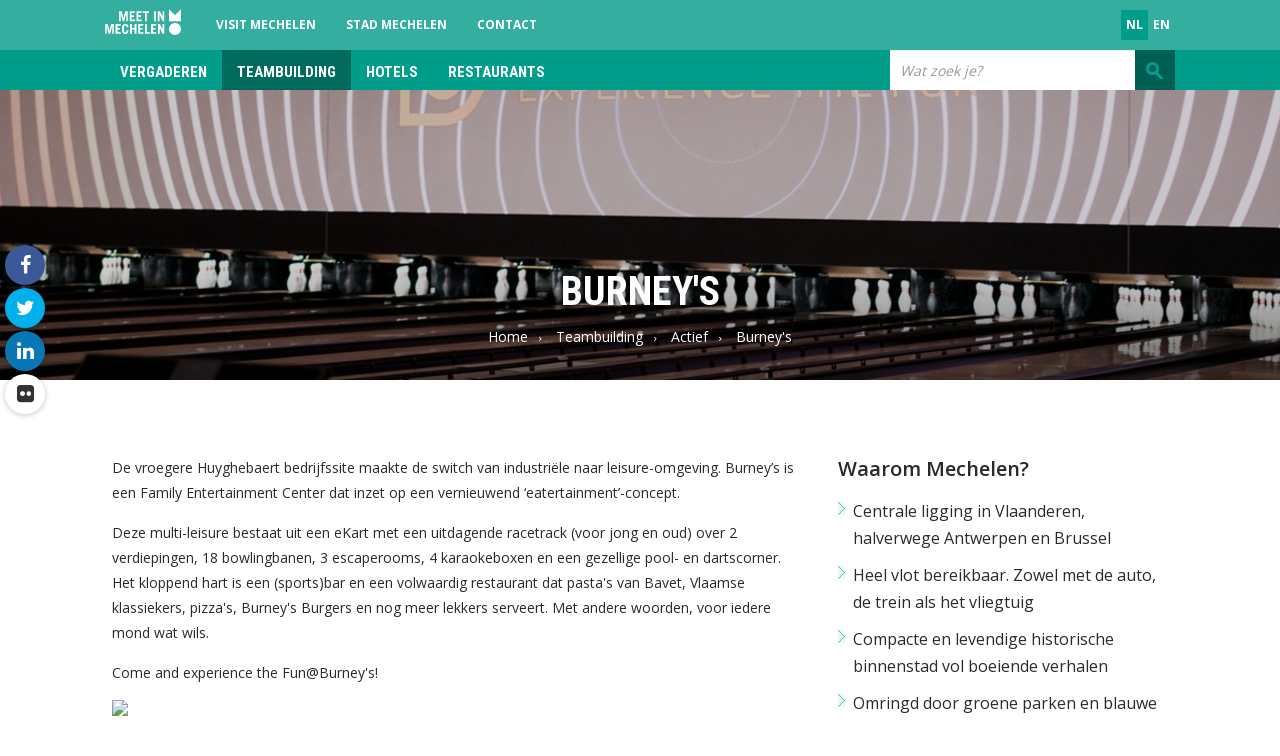

--- FILE ---
content_type: text/html; charset=utf-8
request_url: https://meetin.mechelen.be/burney-s-2
body_size: 20465
content:
<!DOCTYPE html>
<!--[if lt IE 7]>      <html class="no-js lt-ie9 lt-ie8 lt-ie7" lang="nl" itemscope itemtype="http://schema.org/Article"> <![endif]-->
<!--[if IE 7]>         <html class="no-js lt-ie9 lt-ie8" lang="nl" itemscope itemtype="http://schema.org/Article"> <![endif]-->
<!--[if IE 8]>         <html class="no-js lt-ie9" lang="nl" itemscope itemtype="http://schema.org/Article"> <![endif]-->
<!--[if gt IE 8]><!--> <html class="no-js" lang="nl" itemscope itemtype="http://schema.org/Article"> <!--<![endif]-->
<head>
	<meta http-equiv="Content-Type" content="text/html;charset=UTF-8"/>
    <meta http-equiv="X-UA-Compatible" content="IE=edge">
    <meta name="viewport" content="width=device-width, initial-scale=1.0">
	<title>Burney&#039;s  - Meet in Mechelen</title>
    <link rel="shortcut icon" type="image/x-icon" href="/files/uploads/site/favicon_111112.ico">
    <link rel="preconnect" href="https://fonts.gstatic.com">
    <link href="https://fonts.googleapis.com/css2?family=Roboto+Condensed:wght@700&display=swap&family=Open+Sans:wght@400;600;700&display=swap" rel="stylesheet">

    <link href="https://maxcdn.bootstrapcdn.com/font-awesome/4.6.3/css/font-awesome.min.css" rel="stylesheet">
    <link href="https://fonts.googleapis.com/icon?family=Material+Icons" rel="stylesheet">
    <link href="/assets/Themes/Toerisme/styles/style-meet-in-mechelen.css?build=" rel='stylesheet' type='text/css' media="all"/>
    <link href="/assets/Themes/Toerisme/styles/print-meet-in-mechelen.css?build=" rel='stylesheet' type='text/css' media="print"/>
    <!--[if lt IE 9]>
    <script type="text/javascript" src="https://cdnjs.cloudflare.com/ajax/libs/html5shiv/3.7/html5shiv.min.js"></script>
    <script type="text/javascript" src="https://cdnjs.cloudflare.com/ajax/libs/respond.js/1.4.2/respond.js"></script>
    <![endif]-->
	<meta property="og:site_name" content="Meet in Mechelen" />
<meta property="og:title" content="Burney's " />
<meta property="og:type" content="article" />
<meta property="og:url" content="https://meetin.mechelen.be/burney-s-2" />
<meta name="twitter:card" content="summary" />
<meta name="twitter:url" content="https://meetin.mechelen.be/burney-s-2" />
<meta name="twitter:title" content="Burney's " />
<meta itemprop="name" content="Burney's " />
<meta name="pageID" content="219821">
	<script type="text/javascript">
var egoSite = {"name":"meet-in-mechelen","language":"nl","languageId":1,"siteId":"20","sitePath":null,"siteType":"nex","baseUrl":"https:\/\/www.meetinmechelen.be","themeName":"Toerisme"};
var loadedScripts = ["f98d064075942670565ae3621ead5edf","318b25610021c8342161c644b38faac9","49a9fa6d1824a29fd7f4d984110d51e7","36a0563d38024676274e1a759f3499f2","17c20bd290006792f3fef4f2db66fac2","5cf2805ec32409e4d86eca85192af81d"];
</script><script type="text/javascript" referrerpolicy="origin" src="https://cdn.tiny.cloud/1/uare00d4uhyyfqyl095z2biveevwyzgit2b7jwzz6mxbaq4x/tinymce/5/tinymce.min.js?build=1766489289"></script>
<script type="text/javascript" src="/assets/Themes/Toerisme/scripts/jquery-1.11.1.min.js?build=1766489289"></script>
<script type="text/javascript" src="/assets/Modules/Crab/Adm/scripts/Builder/crabExtension.js?build=1766489289"></script>

    
            <!-- Matomo -->
<script>
  var _paq = window._paq = window._paq || [];
  /* tracker methods like "setCustomDimension" should be called before "trackPageView" */
  _paq.push(['trackPageView']);
  _paq.push(['enableLinkTracking']);
  (function() {
    var u="https://mechelen.matomo.cloud/";
    _paq.push(['setTrackerUrl', u+'matomo.php']);
    _paq.push(['setSiteId', '18']);
    var d=document, g=d.createElement('script'), s=d.getElementsByTagName('script')[0];
    g.async=true; g.src='//cdn.matomo.cloud/mechelen.matomo.cloud/matomo.js'; s.parentNode.insertBefore(g,s);
  })();
</script>
<!-- End Matomo Code -->
    </head>
<body class="not-front not-loggedin module-text module-text-detail default-overlay ">

  
  <div class="sticky-wrapper row-offcanvas row-offcanvas-left">
    <div class="wrapper header" id="wrapper-top">
      <ul class="skip-links sr-only">
        <li><a href="#content">Ga naar hoofdinhoud</a></li>
        <li><a href="#global-search">Ga naar zoek</a></li>
      </ul>
      <div class="wrapper top">
          <nav class="navbar navbar-default navbar-header-navigation">
            <div class="navbar-inner">
              <div class="container">
                                <a href="/" title="Ga naar de startpagina">
                  <img class="logo" src="/files/uploads/site/meetinmechelen_wit_2.svg" alt="Home - Meet in Mechelen"/>
                </a>
                                	<div class="block block-header-menu hidden-xs"><div class="dropdown dropdown-subsite">
    <ul class="nav navbar-nav">
                                    <li ><a href="https://visit.mechelen.be">Visit Mechelen</a></li>
                            <li ><a href="https://www.mechelen.be">Stad Mechelen</a></li>
                            <li ><a href="/contact">Contact</a></li>
                        </ul>
</div>
</div>

	<div class="block block-language-navigation">  <div class="dropdown dropdown-language">
    <a data-toggle="dropdown" class="btn-language hidden-md hidden-lg" href="#">nl <span class="fa fa-caret-down"></span></a>
    <ul class="js-dropdown-menu nav navbar-nav pull-right">
              <li class="active">
          <a href="/burney-s-2?_translate=nl">nl</a>
        </li>
              <li class="">
          <a href="/burney-s-2?_translate=en">en</a>
        </li>
          </ul>
  </div>
</div>


              </div>
            </div>
          </nav>
          <div data-spy="affix" data-offset-top="40">
            <div class="container">
              <button type="button" class="navbar-toggle" data-toggle="offcanvas">
                <span class="sr-only">Toggle navigation</span>
                <span class="icon-bar"></span>
                <span class="icon-bar"></span>
                <span class="icon-bar"></span>
              </button>
              <div class="sidebar-offcanvas">
                <nav class="navbar navbar-default navbar-primary-navigation" role="navigation">
                  <div class="navbar-inner">
                    	<div class="block block-primary-navigation main-menu"> 
    

<div >
    <ul class="nav navbar-nav main-menu">
        <li class="hidden-lg hidden-md hidden-sm"><a href="#" class="js-btn-offcanvas close-btn-mobile"><span class="material-icons">close</span></a></li>
                    <li class="dropdown dropdown-small">
                <a href="/vergaderen" >
                    Vergaderen
                </a>

                                
                                                                                </li>
                    <li class="dropdown dropdown-small">
                <a href="/teambuilding" >
                    Teambuilding
                </a>

                                
                                                                                </li>
                    <li class="dropdown dropdown-small">
                <a href="/hotels" >
                    Hotels
                </a>

                                
                                                                                </li>
                    <li class="dropdown dropdown-small last">
                <a href="/restaurants" >
                    Restaurants
                </a>

                                
                                                                                </li>
            </ul>
</div>
</div>


                  </div>
                </nav>
              </div>
              	<div class="block block-global-search"><button id="btn-global-search" type="button" data-toggle="collapse" data-target="#global-search" class="btn btn-default btn-global-search visible-sm visible-xs">
    <span class="fa fa-search"></span>
</button>
<div id="global-search" class="search-form-wrapper collapse">
    
<form method="get" action="/zoeken" class="form-global-search form-inline" novalidate="novalidate" name="Search" id="Search-69682e2a2211f"  aria-live="polite">
  <div class="ego-form-row form-group children-0"
             id="ego-form-row-global-search-q" 

><label class="ego-label top" for="global-search-q">Wat zoek je?                                </label><div class="ego-field-group" ><input
            type="text" name="q" placeholder="Wat zoek je?" class="search-query" id="global-search-q" value="" 
            autocomplete="off"
            data-ego-type="typeahead"
            data-ego-ds='/~datasource/globalSearch'
            data-ego-qid='typeahead_7b345eca438b5f5934773a1d28dcc8ce'
            data-ego-maxitems="8"
            data-ego-minlength="1"
            data-ego-submitonselect="1"
            data-ego-submitfn="typeaheadStandardSubmit"
            data-ego-addquerytoresult="1"
            data-ego-autoselect=""
            /></div></div><div class="ego-form-row form-group children-0"
             id="ego-form-row-globalSearchSubmit-69682e2a24a23" 

><div class="ego-field-group ego-html-content" ><button class="btn btn-default" type="submit"><span>Zoeken</span></button></div></div>
</form>


</div>
</div>


            </div>
          </div>
          <div class="navbar-header">
                          <p class="navbar-brand sr-only">
                                <a href="/" title="Ga naar de startpagina">
                    Meet in Mechelen
                </a>
                            </p>
                  </div>
      </div>
    </div>
        <div class="wrapper content" id="regionWrapper" data-base-col-size="4">
        <div id="content">
                        <div class="wrapper-content">
                                    <div class="content-header-region">
                        	<div class="block block-header-image"><div class="coupled-image">
    <img class="js-retina-responsive"
         src="/files/uploads/imagecache/nexTourismCoupledImageLarge/images/Deelsites/Toerisme/MICE/Teambuildings/bowling.jpg"
         data-src-xxl="/files/uploads/imagecache/nexTourismCoupledImageExtraExtraLarge/images/Deelsites/Toerisme/MICE/Teambuildings/bowling.jpg"
         data-src-xl="/files/uploads/imagecache/nexTourismCoupledImageExtraLarge/images/Deelsites/Toerisme/MICE/Teambuildings/bowling.jpg"
         data-src-lg="/files/uploads/imagecache/nexTourismCoupledImageLarge/images/Deelsites/Toerisme/MICE/Teambuildings/bowling.jpg"
         data-src-md="/files/uploads/imagecache/nexTourismCoupledImageMedium/images/Deelsites/Toerisme/MICE/Teambuildings/bowling.jpg"
         data-src-sm="/files/uploads/imagecache/nexTourismCoupledImageSmall/images/Deelsites/Toerisme/MICE/Teambuildings/bowling.jpg"
         data-src-xs="/files/uploads/imagecache/nexTourismCoupledImageExtraSmall/images/Deelsites/Toerisme/MICE/Teambuildings/bowling.jpg"
         data-src-retina-xxl="/files/uploads/imagecache/nexTourismCoupledImageExtraExtraLargeX2/images/Deelsites/Toerisme/MICE/Teambuildings/bowling.jpg"
         data-src-retina-xl="/files/uploads/imagecache/nexTourismCoupledImageExtraLargeX2/images/Deelsites/Toerisme/MICE/Teambuildings/bowling.jpg"
         data-src-retina-lg="/files/uploads/imagecache/nexTourismCoupledImageLargeX2/images/Deelsites/Toerisme/MICE/Teambuildings/bowling.jpg"
         data-src-retina-md="/files/uploads/imagecache/nexTourismCoupledImageMediumX2/images/Deelsites/Toerisme/MICE/Teambuildings/bowling.jpg"
         data-src-retina-sm="/files/uploads/imagecache/nexTourismCoupledImageSmallX2/images/Deelsites/Toerisme/MICE/Teambuildings/bowling.jpg"
         data-src-retina-xs="/files/uploads/imagecache/nexTourismCoupledImageExtraSmallX2/images/Deelsites/Toerisme/MICE/Teambuildings/bowling.jpg"
    />
</div>
</div>


                        <div class="content-title-background">
                            <div class="container">
                                                                    <h1 class="content-title">Burney&#039;s </h1>
                                    	<div class="block block-breadcrumb"><ul class="breadcrumb">
    <li>
        <a href="/">Home</a>
    </li>
                        <li><a href="/teambuilding">Teambuilding</a></li>
                                <li><a href="/teambuilding/actief">Actief</a></li>
                                <li class='active'>Burney&#039;s </li>
            </ul>
</div>


                                                            </div>
                        </div>
                    </div>
                                	<div class="block block-social-btns"><div class="social-media-container">
  <h2 class="hidden">Volg ons op</h2>
  <ul class="social-media">
          <li><a href="https://www.facebook.com/meetinmechelen" class="facebook-link"><span class="fa fa-facebook "></span><span class="sr-only">facebook</span></a></li>
              <li><a href="https://twitter.com/MeetinMechelen" class="twitter-link"><span class="fa fa-twitter"></span><span class="sr-only">twitter</span></a></li>
                      <li><a href="https://www.linkedin.com/showcase/meet-in-mechelen" class="linkedin-link"><span class="fa fa-linkedin"></span><span class="sr-only">linkedin</span></a></li>
                      <li><a href="https://www.flickr.com/groups/mechelen/pool" class="flickr-link"><span class="fa fa-flickr"></span><span class="sr-only">flickr</span></a></li>
          </ul>
</div>
</div>


                <div class="container">
                    <form action="" method="post" class="messagesContainerBlank">
	<div class="ego-messages">
			</div>
</form>

                    <div class="row">
                        <div data-region-name="content" class="content col-md-8 rl-cols-8">
                            <div class="row">
                                	<div class="block block-Hoofdblok-7655 col-md-12 col-sm-12 col-xs-12">    <div class="user-content">
                <p>De vroegere Huyghebaert bedrijfssite maakte de switch van industri&euml;le naar leisure-omgeving. Burney&rsquo;s<strong> </strong>is<strong> </strong>een Family Entertainment Center dat inzet op een vernieuwend &lsquo;eatertainment&rsquo;-concept.</p>
<p>Deze multi-leisure bestaat uit een eKart met een uitdagende racetrack (voor jong en oud) over 2 verdiepingen, 18 bowlingbanen, 3 escaperooms, 4 karaokeboxen en een gezellige pool- en dartscorner. Het kloppend hart is een (sports)bar en een volwaardig restaurant dat pasta's van Bavet, Vlaamse klassiekers, pizza's, Burney's Burgers en nog meer lekkers serveert. Met andere woorden, voor iedere mond wat wils.</p>
<p>Come and experience the Fun@Burney's!</p>
<p><img src="/files/uploads/imagecache/Origineel/images/Deelsites/Toerisme/MICE/Teambuildings/2022-burney_s-260.jpg" data-src-original="/files/uploads/imagecache/Origineel/images/Deelsites/Toerisme/MICE/Teambuildings/2022-burney_s-260.jpg" /></p>
<h2>Algemene informatie</h2>
<p>Min. aantal personen: 10</p>
<p>Max. aantal personen: 550</p>
<p>Gesproken talen: Nederlands, Frans en Engels</p>
<p>Volledig toegankelijk voor rolstoelen.</p>
<h2>Wanneer</h2>
<p>Sluitingsdag: maandag</p>
<p>Mogelijk tijdens de namiddag en 's avonds.</p>
<h2>Contact</h2>
<p>T +32 15 68 96 97&nbsp;</p>
<p>@ <a href="mailto:info@burneys.be">info@burneys.be</a>&nbsp;</p>
<p>W <a href="http://www.burneys.be">www.burneys.be&nbsp;</a></p>
<h2>Locatie</h2>
<div class="locations">Kruisbaan 50, 2800 Mechelen</div>
<div class="locations">Afstand Grote Markt: 3km</div>
    </div>
</div>


                            </div>
                        </div>
                        <div data-region-name="content_last" class="content-last col-md-4 rl-cols-4">
                            <div class="row">
                                	<div class="block block-Blok-7658 col-md-12 col-sm-12 col-xs-12"><div class="popular">
        <h3>Waarom Mechelen?</h3>
<ul>
<li>Centrale ligging in Vlaanderen, halverwege Antwerpen en Brussel</li>
<li>Heel vlot bereikbaar. Zowel met de auto, de trein als het vliegtuig</li>
<li>Compacte en levendige historische binnenstad vol boeiende verhalen</li>
<li>Omringd door groene parken en blauwe rivieren</li>
<li>Geknipt voor kleine en middelgrote meetings, meetcentives, events en exhibitions</li>
</ul>
</div>
</div>

	<div class="block block-Blok-7659 col-md-12 col-sm-12 col-xs-12"><div class="popular">
        <h2>Waarom Meet in Mechelen?</h2>
<ul>
<li>Gratis en objectief advies op maat</li>
<li>Grondige en actuele kennis van het aanbod</li>
<li>Uw gids op verrassende locaties</li>
</ul>
</div>
</div>

	<div class="block block-Blok-7660 col-md-12 col-sm-12 col-xs-12"><div class="popular">
        <h3><img style="margin-right: 5px;" title="Bereikbaarheid" src="/files/uploads/imagecache/Origineel/images/Deelsites/Toerisme/Bereikbaarheid/bereikbaarheid_zonderkm_1.png" alt="Copyright Toerisme Mechelen" width="280" height="224" /></h3>
</div>
</div>


                            </div>
                        </div>
                    </div>
                </div>
            </div>
        </div>
    </div>
    <div class="push"></div>
  </div>
  <div class="wrapper footer row-offcanvas row-offcanvas-left">
    <div class="wrapper-footer-top">
      <div class="container">
        <div class="row">
          	<div class="block block-footer-sitemap"><div class="js-footer-sitemap-container footer-sitemap-container">
</div>
</div>


        </div>
      </div>
    </div>
        <div class="wrapper-footer wrapper-basic-footer">
      <div class="container">
        <div class="row">
          <div class="wrapper-footer-menu col-md-12">
            <div class="row">
              	<div class="block block-footer-navigation col-md-4"><h2 class="footer-title">Footermenu</h2>

<ul class="footer-navigation nav pull-left" role="navigation" aria-label="Main">
    <li id="footerSitemapToggle" class="sitemap-link js-sitemap-link">
        <a href="/nl/sitemap">Sitemap <span class="fa fa-sort-up" data-class-open="fa-sort-up" data-class-close="fa-sort-down"></span></a>
    </li>
        </ul>
</div>


                              <div class="footer-logo-container col-md-4">
                  <img class="footer-logo" src="/files/uploads/site/meetinmechelen_groen.svg" alt="logo"/>
                </div>
                            <a href="#wrapper-top" class="back-to-top">
                <span class="fa fa-arrow-up"></span>
              </a>
              <span class="created-by">
                  <a href="https://www.tobania.be" rel="nofollow">
                    <span class="icon-ego-tobania-small"></span>
                    <span class="created-by-link">Tobania</span>
                  </a>
              </span>
            </div>
          </div>
        </div>
      </div>
    </div>
        <div class="wrapper-footer-bottom">
      <div class="container">
        <div class="row">
          
        </div>
      </div>
    </div>
  </div>
<script type="text/javascript" src="/assets/Themes/Toerisme/scripts/app.min.js?build=1766489289"></script>
<script type="text/javascript" src="/assets/EgoForm/elements/scripts/vendor/bootstrap-typeahead/bootstrap-typeahead.js?build=1766489289"></script>
<script type="text/javascript" src="/assets/EgoForm/elements/scripts/typeaheadElement.js?build=1766489289"></script>
<script type="text/javascript">var gdprEnabled = Ego.Privacy && Ego.Privacy.CookiePreferencesHelper && Ego.app.isGdprCookieEnabled;

var useGtmCookieSystem = 0;

if (!gdprEnabled) {
    initTagManager();
}
else {
    var cookiePrefsHelper = new Ego.Privacy.CookiePreferencesHelper();

    if ( useGtmCookieSystem || (cookiePrefsHelper.getPreferences() && cookiePrefsHelper.getPreferences()['analytics'] === true) ) {
        initTagManager();
    }
}

function initTagManager() {
    }
</script>
<script type="text/javascript" src="/assets/Modules/Crab/Adm/scripts/addressElementCrabSource.js?build=1766489289"></script>
<script type="text/javascript" src="/assets/Modules/Files/Adm/scripts/fileProxy.js?build=1766489289"></script>


<script type=”application/ld+json”>
{
    "@context": "http://schema.org",
    "@type": "WebSite",
    "url": "https://www.meetinmechelen.be",
    "potentialAction": {
        "@type": "SearchAction",
        "target": "https://www.meetinmechelen.be/zoeken?q={search_term_string}",
        "query-input": "required name=search_term_string"
    }
}
</script>
</body>
</html>


--- FILE ---
content_type: text/css
request_url: https://meetin.mechelen.be/assets/Themes/Toerisme/styles/style-meet-in-mechelen.css?build=
body_size: 458844
content:
/*! normalize.css v3.0.0 | MIT License | git.io/normalize */html{font-family:sans-serif;-ms-text-size-adjust:100%;-webkit-text-size-adjust:100%}body{margin:0}article,aside,details,figcaption,figure,footer,header,hgroup,main,nav,section,summary{display:block}audio,canvas,progress,video{display:inline-block;vertical-align:baseline}audio:not([controls]){display:none;height:0}[hidden],template{display:none}a{background:0 0}a:active,a:hover{outline:0}abbr[title]{border-bottom:1px dotted}b,strong{font-weight:700}dfn{font-style:italic}h1{font-size:2em;margin:.67em 0}mark{background:#ff0;color:#000}small{font-size:80%}sub,sup{font-size:75%;line-height:0;position:relative;vertical-align:baseline}sup{top:-.5em}sub{bottom:-.25em}img{border:0}svg:not(:root){overflow:hidden}figure{margin:1em 40px}hr{-webkit-box-sizing:content-box;box-sizing:content-box;height:0}pre{overflow:auto}code,kbd,pre,samp{font-family:monospace,monospace;font-size:1em}button,input,optgroup,select,textarea{color:inherit;font:inherit;margin:0}button{overflow:visible}button,select{text-transform:none}button,html input[type=button],input[type=reset],input[type=submit]{-webkit-appearance:button;cursor:pointer}button[disabled],html input[disabled]{cursor:default}button::-moz-focus-inner,input::-moz-focus-inner{border:0;padding:0}input{line-height:normal}input[type=checkbox],input[type=radio]{-webkit-box-sizing:border-box;box-sizing:border-box;padding:0}input[type=number]::-webkit-inner-spin-button,input[type=number]::-webkit-outer-spin-button{height:auto}input[type=search]{-webkit-appearance:textfield;-webkit-box-sizing:content-box;box-sizing:content-box}input[type=search]::-webkit-search-cancel-button,input[type=search]::-webkit-search-decoration{-webkit-appearance:none}fieldset{border:1px solid silver;margin:0 2px;padding:.35em .625em .75em}legend{border:0;padding:0}textarea{overflow:auto}optgroup{font-weight:700}table{border-collapse:collapse;border-spacing:0}td,th{padding:0}@media print{*{text-shadow:none!important;color:#000!important;background:0 0!important;-webkit-box-shadow:none!important;box-shadow:none!important}a,a:visited{text-decoration:underline}a[href]:after{content:" (" attr(href) ")"}abbr[title]:after{content:" (" attr(title) ")"}a[href^="#"]:after,a[href^="javascript:"]:after{content:""}blockquote,pre{border:1px solid #999;page-break-inside:avoid}thead{display:table-header-group}img,tr{page-break-inside:avoid}img{max-width:100%!important}h2,h3,p{orphans:3;widows:3}h2,h3{page-break-after:avoid}select{background:#fff!important}.navbar{display:none}.table td,.table th{background-color:#fff!important}.btn>.caret,.dropup>.btn>.caret,.dropup>.module-webform-detail .ego-form[name=signature] a>.caret,.module-webform-detail .ego-form[name=signature] a>.caret{border-top-color:#000!important}.label{border:1px solid #000}.table{border-collapse:collapse!important}.table-bordered td,.table-bordered th{border:1px solid #ddd!important}}*{-webkit-box-sizing:border-box;box-sizing:border-box}:after,:before{-webkit-box-sizing:border-box;box-sizing:border-box}html{font-size:62.5%;-webkit-tap-highlight-color:transparent}body{font-family:'Open Sans',Arial,sans-serif;font-size:14px;line-height:1.42857143;color:#5d5d5d;background-color:#fff}button,input,select,textarea{font-family:inherit;font-size:inherit;line-height:inherit}a{color:#34ae9f;text-decoration:none}a:focus,a:hover{color:#227369;text-decoration:underline}a:focus{outline:thin dotted;outline:5px auto -webkit-focus-ring-color;outline-offset:-2px}figure{margin:0}img{vertical-align:middle}.carousel-inner>.item>a>img,.carousel-inner>.item>img,.img-responsive,.thumbnail a>img,.thumbnail>img{display:block;max-width:100%;height:auto}.img-rounded{border-radius:0}.img-thumbnail{padding:4px;line-height:1.42857143;background-color:#fff;border:1px solid #ddd;border-radius:0;-webkit-transition:all .2s ease-in-out;-o-transition:all .2s ease-in-out;transition:all .2s ease-in-out;display:inline-block;max-width:100%;height:auto}.img-circle{border-radius:50%}hr{margin-top:20px;margin-bottom:20px;border:0;border-top:1px solid #f9f9f9}.sr-only{position:absolute;width:1px;height:1px;margin:-1px;padding:0;overflow:hidden;clip:rect(0,0,0,0);border:0}.h1,.h2,.h3,.h4,.h5,.h6,.panel-heading .panel-title,h1,h2,h3,h4,h5,h6{font-family:'Roboto Condensed',sans-serif;font-weight:500;line-height:1.1;color:inherit}.h1 .small,.h1 small,.h2 .small,.h2 small,.h3 .small,.h3 small,.h4 .small,.h4 small,.h5 .small,.h5 small,.h6 .small,.h6 small,h1 .small,h1 small,h2 .small,h2 small,h3 .small,h3 small,h4 .small,h4 small,h5 .small,h5 small,h6 .small,h6 small{font-weight:400;line-height:1;color:#999}.h1,.h2,.h3,.panel-heading .panel-title,h1,h2,h3{margin-top:20px;margin-bottom:10px}.h1 .small,.h1 small,.h2 .small,.h2 small,.h3 .small,.h3 small,h1 .small,h1 small,h2 .small,h2 small,h3 .small,h3 small{font-size:65%}.h4,.h5,.h6,h4,h5,h6{margin-top:10px;margin-bottom:10px}.h4 .small,.h4 small,.h5 .small,.h5 small,.h6 .small,.h6 small,h4 .small,h4 small,h5 .small,h5 small,h6 .small,h6 small{font-size:75%}.h1,h1{font-size:36px}.h2,h2{font-size:30px}.h3,.panel-heading .panel-title,h3{font-size:24px}.h4,h4{font-size:18px}.h5,h5{font-size:14px}.h6,h6{font-size:12px}p{margin:0 0 10px}.lead{margin-bottom:20px;font-size:16px;font-weight:200;line-height:1.4}@media (min-width:768px){.lead{font-size:21px}}.small,small{font-size:85%}cite{font-style:normal}.text-left{text-align:left}.text-right{text-align:right}.text-center{text-align:center}.text-justify{text-align:justify}.cookie-type-label-description,.text-muted{color:#999}.text-primary{color:#34ae9f}a.text-primary:hover{color:#28877b}.text-success{color:#3c763d}a.text-success:hover{color:#2b542c}.text-info{color:#31708f}a.text-info:hover{color:#245269}.text-warning{color:#8a6d3b}a.text-warning:hover{color:#66512c}.text-danger{color:#a94442}a.text-danger:hover{color:#843534}.bg-primary{color:#fff;background-color:#34ae9f}a.bg-primary:hover{background-color:#28877b}.bg-success{background-color:#dff0d8}a.bg-success:hover{background-color:#c1e2b3}.bg-info{background-color:#d9edf7}a.bg-info:hover{background-color:#afd9ee}.bg-warning{background-color:#fcf8e3}a.bg-warning:hover{background-color:#f7ecb5}.bg-danger{background-color:#f2dede}a.bg-danger:hover{background-color:#e4b9b9}.page-header{padding-bottom:9px;margin:40px 0 20px;border-bottom:1px solid #f9f9f9}ol,ul{margin-top:0;margin-bottom:10px}ol ol,ol ul,ul ol,ul ul{margin-bottom:0}.block-login ul,.block-login-sm ul,.block-register ul,.cat-nav ul,.contact-block ul,.footer-sitemap-container .sitemap-list,.footer-sitemap-container .sitemap-list ul,.geolocation-infowindow .read-more,.list-unstyled,.popular ul,.related-block ul{padding-left:0;list-style:none}.list-inline{padding-left:0;list-style:none;margin-left:-5px}.list-inline>li{display:inline-block;padding-left:5px;padding-right:5px}dl{margin-top:0;margin-bottom:20px}dd,dt{line-height:1.42857143}dt{font-weight:700}dd{margin-left:0}@media (min-width:768px){.dl-horizontal dt{float:left;width:160px;clear:left;text-align:right;overflow:hidden;-o-text-overflow:ellipsis;text-overflow:ellipsis;white-space:nowrap}.dl-horizontal dd{margin-left:180px}}abbr[data-original-title],abbr[title]{cursor:help;border-bottom:1px dotted #999}.initialism{font-size:90%;text-transform:uppercase}blockquote{padding:10px 20px;margin:0 0 20px;font-size:17.5px;border-left:5px solid #f9f9f9}blockquote ol:last-child,blockquote p:last-child,blockquote ul:last-child{margin-bottom:0}blockquote .small,blockquote footer,blockquote small{display:block;font-size:80%;line-height:1.42857143;color:#999}blockquote .small:before,blockquote footer:before,blockquote small:before{content:'\2014 \00A0'}.blockquote-reverse,blockquote.pull-right{padding-right:15px;padding-left:0;border-right:5px solid #f9f9f9;border-left:0;text-align:right}.blockquote-reverse .small:before,.blockquote-reverse footer:before,.blockquote-reverse small:before,blockquote.pull-right .small:before,blockquote.pull-right footer:before,blockquote.pull-right small:before{content:''}.blockquote-reverse .small:after,.blockquote-reverse footer:after,.blockquote-reverse small:after,blockquote.pull-right .small:after,blockquote.pull-right footer:after,blockquote.pull-right small:after{content:'\00A0 \2014'}blockquote:after,blockquote:before{content:""}address{margin-bottom:20px;font-style:normal;line-height:1.42857143}code,kbd,pre,samp{font-family:Menlo,Monaco,Consolas,"Courier New",monospace}code{padding:2px 4px;font-size:90%;color:#c7254e;background-color:#f9f2f4;white-space:nowrap;border-radius:0}kbd{padding:2px 4px;font-size:90%;color:#fff;background-color:#333;border-radius:0;-webkit-box-shadow:inset 0 -1px 0 rgba(0,0,0,.25);box-shadow:inset 0 -1px 0 rgba(0,0,0,.25)}pre{display:block;padding:9.5px;margin:0 0 10px;font-size:13px;line-height:1.42857143;word-break:break-all;word-wrap:break-word;color:#333;background-color:#f5f5f5;border:1px solid #ccc;border-radius:0}pre code{padding:0;font-size:inherit;color:inherit;white-space:pre-wrap;background-color:transparent;border-radius:0}.pre-scrollable{max-height:340px;overflow-y:scroll}.container{margin-right:auto;margin-left:auto;padding-left:15px;padding-right:15px}@media (min-width:768px){.container{width:750px}}@media (min-width:992px){.container{width:970px}}@media (min-width:1200px){.container{width:1100px}}.container-fluid{margin-right:auto;margin-left:auto;padding-left:15px;padding-right:15px}.row{margin-left:-15px;margin-right:-15px}.col-lg-1,.col-lg-10,.col-lg-11,.col-lg-12,.col-lg-2,.col-lg-3,.col-lg-4,.col-lg-5,.col-lg-6,.col-lg-7,.col-lg-8,.col-lg-9,.col-md-1,.col-md-10,.col-md-11,.col-md-12,.col-md-2,.col-md-3,.col-md-4,.col-md-5,.col-md-6,.col-md-7,.col-md-8,.col-md-9,.col-sm-1,.col-sm-10,.col-sm-11,.col-sm-12,.col-sm-2,.col-sm-3,.col-sm-4,.col-sm-5,.col-sm-6,.col-sm-7,.col-sm-8,.col-sm-9,.col-xs-1,.col-xs-10,.col-xs-11,.col-xs-12,.col-xs-2,.col-xs-3,.col-xs-4,.col-xs-5,.col-xs-6,.col-xs-7,.col-xs-8,.col-xs-9{position:relative;min-height:1px;padding-left:15px;padding-right:15px}.col-xs-1,.col-xs-10,.col-xs-11,.col-xs-12,.col-xs-2,.col-xs-3,.col-xs-4,.col-xs-5,.col-xs-6,.col-xs-7,.col-xs-8,.col-xs-9{float:left}.col-xs-12{width:100%}.col-xs-11{width:91.66666667%}.col-xs-10{width:83.33333333%}.col-xs-9{width:75%}.col-xs-8{width:66.66666667%}.col-xs-7{width:58.33333333%}.col-xs-6{width:50%}.col-xs-5{width:41.66666667%}.col-xs-4{width:33.33333333%}.col-xs-3{width:25%}.col-xs-2{width:16.66666667%}.col-xs-1{width:8.33333333%}.col-xs-pull-12{right:100%}.col-xs-pull-11{right:91.66666667%}.col-xs-pull-10{right:83.33333333%}.col-xs-pull-9{right:75%}.col-xs-pull-8{right:66.66666667%}.col-xs-pull-7{right:58.33333333%}.col-xs-pull-6{right:50%}.col-xs-pull-5{right:41.66666667%}.col-xs-pull-4{right:33.33333333%}.col-xs-pull-3{right:25%}.col-xs-pull-2{right:16.66666667%}.col-xs-pull-1{right:8.33333333%}.col-xs-pull-0{right:0}.col-xs-push-12{left:100%}.col-xs-push-11{left:91.66666667%}.col-xs-push-10{left:83.33333333%}.col-xs-push-9{left:75%}.col-xs-push-8{left:66.66666667%}.col-xs-push-7{left:58.33333333%}.col-xs-push-6{left:50%}.col-xs-push-5{left:41.66666667%}.col-xs-push-4{left:33.33333333%}.col-xs-push-3{left:25%}.col-xs-push-2{left:16.66666667%}.col-xs-push-1{left:8.33333333%}.col-xs-push-0{left:0}.col-xs-offset-12{margin-left:100%}.col-xs-offset-11{margin-left:91.66666667%}.col-xs-offset-10{margin-left:83.33333333%}.col-xs-offset-9{margin-left:75%}.col-xs-offset-8{margin-left:66.66666667%}.col-xs-offset-7{margin-left:58.33333333%}.col-xs-offset-6{margin-left:50%}.col-xs-offset-5{margin-left:41.66666667%}.col-xs-offset-4{margin-left:33.33333333%}.col-xs-offset-3{margin-left:25%}.col-xs-offset-2{margin-left:16.66666667%}.col-xs-offset-1{margin-left:8.33333333%}.col-xs-offset-0{margin-left:0}@media (min-width:768px){.col-sm-1,.col-sm-10,.col-sm-11,.col-sm-12,.col-sm-2,.col-sm-3,.col-sm-4,.col-sm-5,.col-sm-6,.col-sm-7,.col-sm-8,.col-sm-9{float:left}.col-sm-12{width:100%}.col-sm-11{width:91.66666667%}.col-sm-10{width:83.33333333%}.col-sm-9{width:75%}.col-sm-8{width:66.66666667%}.col-sm-7{width:58.33333333%}.col-sm-6{width:50%}.col-sm-5{width:41.66666667%}.col-sm-4{width:33.33333333%}.col-sm-3{width:25%}.col-sm-2{width:16.66666667%}.col-sm-1{width:8.33333333%}.col-sm-pull-12{right:100%}.col-sm-pull-11{right:91.66666667%}.col-sm-pull-10{right:83.33333333%}.col-sm-pull-9{right:75%}.col-sm-pull-8{right:66.66666667%}.col-sm-pull-7{right:58.33333333%}.col-sm-pull-6{right:50%}.col-sm-pull-5{right:41.66666667%}.col-sm-pull-4{right:33.33333333%}.col-sm-pull-3{right:25%}.col-sm-pull-2{right:16.66666667%}.col-sm-pull-1{right:8.33333333%}.col-sm-pull-0{right:0}.col-sm-push-12{left:100%}.col-sm-push-11{left:91.66666667%}.col-sm-push-10{left:83.33333333%}.col-sm-push-9{left:75%}.col-sm-push-8{left:66.66666667%}.col-sm-push-7{left:58.33333333%}.col-sm-push-6{left:50%}.col-sm-push-5{left:41.66666667%}.col-sm-push-4{left:33.33333333%}.col-sm-push-3{left:25%}.col-sm-push-2{left:16.66666667%}.col-sm-push-1{left:8.33333333%}.col-sm-push-0{left:0}.col-sm-offset-12{margin-left:100%}.col-sm-offset-11{margin-left:91.66666667%}.col-sm-offset-10{margin-left:83.33333333%}.col-sm-offset-9{margin-left:75%}.col-sm-offset-8{margin-left:66.66666667%}.col-sm-offset-7{margin-left:58.33333333%}.col-sm-offset-6{margin-left:50%}.col-sm-offset-5{margin-left:41.66666667%}.col-sm-offset-4{margin-left:33.33333333%}.col-sm-offset-3{margin-left:25%}.col-sm-offset-2{margin-left:16.66666667%}.col-sm-offset-1{margin-left:8.33333333%}.col-sm-offset-0{margin-left:0}}@media (min-width:992px){.col-md-1,.col-md-10,.col-md-11,.col-md-12,.col-md-2,.col-md-3,.col-md-4,.col-md-5,.col-md-6,.col-md-7,.col-md-8,.col-md-9{float:left}.col-md-12{width:100%}.col-md-11{width:91.66666667%}.col-md-10{width:83.33333333%}.col-md-9{width:75%}.col-md-8{width:66.66666667%}.col-md-7{width:58.33333333%}.col-md-6{width:50%}.col-md-5{width:41.66666667%}.col-md-4{width:33.33333333%}.col-md-3{width:25%}.col-md-2{width:16.66666667%}.col-md-1{width:8.33333333%}.col-md-pull-12{right:100%}.col-md-pull-11{right:91.66666667%}.col-md-pull-10{right:83.33333333%}.col-md-pull-9{right:75%}.col-md-pull-8{right:66.66666667%}.col-md-pull-7{right:58.33333333%}.col-md-pull-6{right:50%}.col-md-pull-5{right:41.66666667%}.col-md-pull-4{right:33.33333333%}.col-md-pull-3{right:25%}.col-md-pull-2{right:16.66666667%}.col-md-pull-1{right:8.33333333%}.col-md-pull-0{right:0}.col-md-push-12{left:100%}.col-md-push-11{left:91.66666667%}.col-md-push-10{left:83.33333333%}.col-md-push-9{left:75%}.col-md-push-8{left:66.66666667%}.col-md-push-7{left:58.33333333%}.col-md-push-6{left:50%}.col-md-push-5{left:41.66666667%}.col-md-push-4{left:33.33333333%}.col-md-push-3{left:25%}.col-md-push-2{left:16.66666667%}.col-md-push-1{left:8.33333333%}.col-md-push-0{left:0}.col-md-offset-12{margin-left:100%}.col-md-offset-11{margin-left:91.66666667%}.col-md-offset-10{margin-left:83.33333333%}.col-md-offset-9{margin-left:75%}.col-md-offset-8{margin-left:66.66666667%}.col-md-offset-7{margin-left:58.33333333%}.col-md-offset-6{margin-left:50%}.col-md-offset-5{margin-left:41.66666667%}.col-md-offset-4{margin-left:33.33333333%}.col-md-offset-3{margin-left:25%}.col-md-offset-2{margin-left:16.66666667%}.col-md-offset-1{margin-left:8.33333333%}.col-md-offset-0{margin-left:0}}@media (min-width:1200px){.col-lg-1,.col-lg-10,.col-lg-11,.col-lg-12,.col-lg-2,.col-lg-3,.col-lg-4,.col-lg-5,.col-lg-6,.col-lg-7,.col-lg-8,.col-lg-9{float:left}.col-lg-12{width:100%}.col-lg-11{width:91.66666667%}.col-lg-10{width:83.33333333%}.col-lg-9{width:75%}.col-lg-8{width:66.66666667%}.col-lg-7{width:58.33333333%}.col-lg-6{width:50%}.col-lg-5{width:41.66666667%}.col-lg-4{width:33.33333333%}.col-lg-3{width:25%}.col-lg-2{width:16.66666667%}.col-lg-1{width:8.33333333%}.col-lg-pull-12{right:100%}.col-lg-pull-11{right:91.66666667%}.col-lg-pull-10{right:83.33333333%}.col-lg-pull-9{right:75%}.col-lg-pull-8{right:66.66666667%}.col-lg-pull-7{right:58.33333333%}.col-lg-pull-6{right:50%}.col-lg-pull-5{right:41.66666667%}.col-lg-pull-4{right:33.33333333%}.col-lg-pull-3{right:25%}.col-lg-pull-2{right:16.66666667%}.col-lg-pull-1{right:8.33333333%}.col-lg-pull-0{right:0}.col-lg-push-12{left:100%}.col-lg-push-11{left:91.66666667%}.col-lg-push-10{left:83.33333333%}.col-lg-push-9{left:75%}.col-lg-push-8{left:66.66666667%}.col-lg-push-7{left:58.33333333%}.col-lg-push-6{left:50%}.col-lg-push-5{left:41.66666667%}.col-lg-push-4{left:33.33333333%}.col-lg-push-3{left:25%}.col-lg-push-2{left:16.66666667%}.col-lg-push-1{left:8.33333333%}.col-lg-push-0{left:0}.col-lg-offset-12{margin-left:100%}.col-lg-offset-11{margin-left:91.66666667%}.col-lg-offset-10{margin-left:83.33333333%}.col-lg-offset-9{margin-left:75%}.col-lg-offset-8{margin-left:66.66666667%}.col-lg-offset-7{margin-left:58.33333333%}.col-lg-offset-6{margin-left:50%}.col-lg-offset-5{margin-left:41.66666667%}.col-lg-offset-4{margin-left:33.33333333%}.col-lg-offset-3{margin-left:25%}.col-lg-offset-2{margin-left:16.66666667%}.col-lg-offset-1{margin-left:8.33333333%}.col-lg-offset-0{margin-left:0}}table{max-width:100%;background-color:transparent}th{text-align:left}.table{width:100%;margin-bottom:20px}.table>tbody>tr>td,.table>tbody>tr>th,.table>tfoot>tr>td,.table>tfoot>tr>th,.table>thead>tr>td,.table>thead>tr>th{padding:8px;line-height:1.42857143;vertical-align:top;border-top:1px solid #ddd}.table>thead>tr>th{vertical-align:bottom;border-bottom:2px solid #ddd}.table>caption+thead>tr:first-child>td,.table>caption+thead>tr:first-child>th,.table>colgroup+thead>tr:first-child>td,.table>colgroup+thead>tr:first-child>th,.table>thead:first-child>tr:first-child>td,.table>thead:first-child>tr:first-child>th{border-top:0}.table>tbody+tbody{border-top:2px solid #ddd}.table .table{background-color:#fff}.table-condensed>tbody>tr>td,.table-condensed>tbody>tr>th,.table-condensed>tfoot>tr>td,.table-condensed>tfoot>tr>th,.table-condensed>thead>tr>td,.table-condensed>thead>tr>th{padding:5px}.table-bordered{border:1px solid #ddd}.table-bordered>tbody>tr>td,.table-bordered>tbody>tr>th,.table-bordered>tfoot>tr>td,.table-bordered>tfoot>tr>th,.table-bordered>thead>tr>td,.table-bordered>thead>tr>th{border:1px solid #ddd}.table-bordered>thead>tr>td,.table-bordered>thead>tr>th{border-bottom-width:2px}.table-striped>tbody>tr:nth-child(odd)>td,.table-striped>tbody>tr:nth-child(odd)>th{background-color:#f9f9f9}.table-hover>tbody>tr:hover>td,.table-hover>tbody>tr:hover>th{background-color:#f5f5f5}table col[class*=col-]{position:static;float:none;display:table-column}table td[class*=col-],table th[class*=col-]{position:static;float:none;display:table-cell}.table>tbody>tr.active>td,.table>tbody>tr.active>th,.table>tbody>tr>td.active,.table>tbody>tr>th.active,.table>tfoot>tr.active>td,.table>tfoot>tr.active>th,.table>tfoot>tr>td.active,.table>tfoot>tr>th.active,.table>thead>tr.active>td,.table>thead>tr.active>th,.table>thead>tr>td.active,.table>thead>tr>th.active{background-color:#f5f5f5}.table-hover>tbody>tr.active:hover>td,.table-hover>tbody>tr.active:hover>th,.table-hover>tbody>tr>td.active:hover,.table-hover>tbody>tr>th.active:hover{background-color:#e8e8e8}.table>tbody>tr.success>td,.table>tbody>tr.success>th,.table>tbody>tr>td.success,.table>tbody>tr>th.success,.table>tfoot>tr.success>td,.table>tfoot>tr.success>th,.table>tfoot>tr>td.success,.table>tfoot>tr>th.success,.table>thead>tr.success>td,.table>thead>tr.success>th,.table>thead>tr>td.success,.table>thead>tr>th.success{background-color:#dff0d8}.table-hover>tbody>tr.success:hover>td,.table-hover>tbody>tr.success:hover>th,.table-hover>tbody>tr>td.success:hover,.table-hover>tbody>tr>th.success:hover{background-color:#d0e9c6}.table>tbody>tr.info>td,.table>tbody>tr.info>th,.table>tbody>tr>td.info,.table>tbody>tr>th.info,.table>tfoot>tr.info>td,.table>tfoot>tr.info>th,.table>tfoot>tr>td.info,.table>tfoot>tr>th.info,.table>thead>tr.info>td,.table>thead>tr.info>th,.table>thead>tr>td.info,.table>thead>tr>th.info{background-color:#d9edf7}.table-hover>tbody>tr.info:hover>td,.table-hover>tbody>tr.info:hover>th,.table-hover>tbody>tr>td.info:hover,.table-hover>tbody>tr>th.info:hover{background-color:#c4e3f3}.table>tbody>tr.warning>td,.table>tbody>tr.warning>th,.table>tbody>tr>td.warning,.table>tbody>tr>th.warning,.table>tfoot>tr.warning>td,.table>tfoot>tr.warning>th,.table>tfoot>tr>td.warning,.table>tfoot>tr>th.warning,.table>thead>tr.warning>td,.table>thead>tr.warning>th,.table>thead>tr>td.warning,.table>thead>tr>th.warning{background-color:#fcf8e3}.table-hover>tbody>tr.warning:hover>td,.table-hover>tbody>tr.warning:hover>th,.table-hover>tbody>tr>td.warning:hover,.table-hover>tbody>tr>th.warning:hover{background-color:#faf2cc}.table>tbody>tr.danger>td,.table>tbody>tr.danger>th,.table>tbody>tr>td.danger,.table>tbody>tr>th.danger,.table>tfoot>tr.danger>td,.table>tfoot>tr.danger>th,.table>tfoot>tr>td.danger,.table>tfoot>tr>th.danger,.table>thead>tr.danger>td,.table>thead>tr.danger>th,.table>thead>tr>td.danger,.table>thead>tr>th.danger{background-color:#f2dede}.table-hover>tbody>tr.danger:hover>td,.table-hover>tbody>tr.danger:hover>th,.table-hover>tbody>tr>td.danger:hover,.table-hover>tbody>tr>th.danger:hover{background-color:#ebcccc}@media (max-width:767px){.table-responsive{width:100%;margin-bottom:15px;overflow-y:hidden;overflow-x:scroll;-ms-overflow-style:-ms-autohiding-scrollbar;border:1px solid #ddd;-webkit-overflow-scrolling:touch}.table-responsive>.table{margin-bottom:0}.table-responsive>.table>tbody>tr>td,.table-responsive>.table>tbody>tr>th,.table-responsive>.table>tfoot>tr>td,.table-responsive>.table>tfoot>tr>th,.table-responsive>.table>thead>tr>td,.table-responsive>.table>thead>tr>th{white-space:nowrap}.table-responsive>.table-bordered{border:0}.table-responsive>.table-bordered>tbody>tr>td:first-child,.table-responsive>.table-bordered>tbody>tr>th:first-child,.table-responsive>.table-bordered>tfoot>tr>td:first-child,.table-responsive>.table-bordered>tfoot>tr>th:first-child,.table-responsive>.table-bordered>thead>tr>td:first-child,.table-responsive>.table-bordered>thead>tr>th:first-child{border-left:0}.table-responsive>.table-bordered>tbody>tr>td:last-child,.table-responsive>.table-bordered>tbody>tr>th:last-child,.table-responsive>.table-bordered>tfoot>tr>td:last-child,.table-responsive>.table-bordered>tfoot>tr>th:last-child,.table-responsive>.table-bordered>thead>tr>td:last-child,.table-responsive>.table-bordered>thead>tr>th:last-child{border-right:0}.table-responsive>.table-bordered>tbody>tr:last-child>td,.table-responsive>.table-bordered>tbody>tr:last-child>th,.table-responsive>.table-bordered>tfoot>tr:last-child>td,.table-responsive>.table-bordered>tfoot>tr:last-child>th{border-bottom:0}}fieldset{padding:0;margin:0;border:0;min-width:0}legend{display:block;width:100%;padding:0;margin-bottom:20px;font-size:21px;line-height:inherit;color:#333;border:0;border-bottom:1px solid #e5e5e5}.ego-report-label,label{display:inline-block;margin-bottom:5px;font-weight:700}input[type=search]{-webkit-box-sizing:border-box;box-sizing:border-box}input[type=checkbox],input[type=radio]{margin:4px 0 0;line-height:normal}input[type=file]{display:block}input[type=range]{display:block;width:100%}select[multiple],select[size]{height:auto}input[type=checkbox]:focus,input[type=file]:focus,input[type=radio]:focus{outline:thin dotted;outline:5px auto -webkit-focus-ring-color;outline-offset:-2px}output{display:block;padding-top:7px;font-size:14px;line-height:1.42857143;color:#555}.form-control{display:block;width:100%;height:34px;padding:6px 12px;font-size:14px;line-height:1.42857143;color:#555;background-color:#fff;background-image:none;border:1px solid #dbdbdb;border-radius:0;-webkit-box-shadow:inset 0 1px 1px rgba(0,0,0,.075);box-shadow:inset 0 1px 1px rgba(0,0,0,.075);-webkit-transition:border-color ease-in-out .15s,box-shadow ease-in-out .15s;-webkit-transition:border-color ease-in-out .15s,-webkit-box-shadow ease-in-out .15s;transition:border-color ease-in-out .15s,-webkit-box-shadow ease-in-out .15s;-o-transition:border-color ease-in-out .15s,box-shadow ease-in-out .15s;transition:border-color ease-in-out .15s,box-shadow ease-in-out .15s;transition:border-color ease-in-out .15s,box-shadow ease-in-out .15s,-webkit-box-shadow ease-in-out .15s}.form-control:focus{border-color:#66afe9;outline:0;-webkit-box-shadow:inset 0 1px 1px rgba(0,0,0,.075),0 0 8px rgba(102,175,233,.6);box-shadow:inset 0 1px 1px rgba(0,0,0,.075),0 0 8px rgba(102,175,233,.6)}.form-control::-moz-placeholder{color:#999;opacity:1}.form-control:-ms-input-placeholder{color:#999}.form-control::-webkit-input-placeholder{color:#999}.form-control[disabled],.form-control[readonly],fieldset[disabled] .form-control{cursor:not-allowed;background-color:#f9f9f9;opacity:1}textarea.form-control{height:auto}input[type=search]{-webkit-appearance:none}input[type=date]{line-height:34px}.form-group{margin-bottom:15px}.checkbox,.radio{display:block;min-height:20px;margin-top:10px;margin-bottom:10px;padding-left:20px}.checkbox label,.radio label{display:inline;font-weight:400;cursor:pointer}.checkbox input[type=checkbox],.checkbox-inline input[type=checkbox],.radio input[type=radio],.radio-inline input[type=radio]{float:left;margin-left:-20px}.checkbox+.checkbox,.radio+.radio{margin-top:-5px}.checkbox-inline,.radio-inline{display:inline-block;padding-left:20px;margin-bottom:0;vertical-align:middle;font-weight:400;cursor:pointer}.checkbox-inline+.checkbox-inline,.radio-inline+.radio-inline{margin-top:0;margin-left:10px}.checkbox-inline[disabled],.checkbox[disabled],.radio-inline[disabled],.radio[disabled],fieldset[disabled] .checkbox,fieldset[disabled] .checkbox-inline,fieldset[disabled] .radio,fieldset[disabled] .radio-inline,fieldset[disabled] input[type=checkbox],fieldset[disabled] input[type=radio],input[type=checkbox][disabled],input[type=radio][disabled]{cursor:not-allowed}.input-sm{height:30px;padding:5px 10px;font-size:12px;line-height:1.5;border-radius:0}select.input-sm{height:30px;line-height:30px}select[multiple].input-sm,textarea.input-sm{height:auto}.input-lg{height:46px;padding:10px 16px;font-size:18px;line-height:1.33;border-radius:0}select.input-lg{height:46px;line-height:46px}select[multiple].input-lg,textarea.input-lg{height:auto}.has-feedback{position:relative}.has-feedback .form-control{padding-right:42.5px}.has-feedback .form-control-feedback{position:absolute;top:25px;right:0;display:block;width:34px;height:34px;line-height:34px;text-align:center}.has-success .checkbox,.has-success .checkbox-inline,.has-success .control-label,.has-success .help-block,.has-success .radio,.has-success .radio-inline{color:#3c763d}.has-success .form-control{border-color:#3c763d;-webkit-box-shadow:inset 0 1px 1px rgba(0,0,0,.075);box-shadow:inset 0 1px 1px rgba(0,0,0,.075)}.has-success .form-control:focus{border-color:#2b542c;-webkit-box-shadow:inset 0 1px 1px rgba(0,0,0,.075),0 0 6px #67b168;box-shadow:inset 0 1px 1px rgba(0,0,0,.075),0 0 6px #67b168}.has-success .input-group-addon{color:#3c763d;border-color:#3c763d;background-color:#dff0d8}.has-success .form-control-feedback{color:#3c763d}.has-warning .checkbox,.has-warning .checkbox-inline,.has-warning .control-label,.has-warning .help-block,.has-warning .radio,.has-warning .radio-inline{color:#8a6d3b}.has-warning .form-control{border-color:#8a6d3b;-webkit-box-shadow:inset 0 1px 1px rgba(0,0,0,.075);box-shadow:inset 0 1px 1px rgba(0,0,0,.075)}.has-warning .form-control:focus{border-color:#66512c;-webkit-box-shadow:inset 0 1px 1px rgba(0,0,0,.075),0 0 6px #c0a16b;box-shadow:inset 0 1px 1px rgba(0,0,0,.075),0 0 6px #c0a16b}.has-warning .input-group-addon{color:#8a6d3b;border-color:#8a6d3b;background-color:#fcf8e3}.has-warning .form-control-feedback{color:#8a6d3b}.has-error .checkbox,.has-error .checkbox-inline,.has-error .control-label,.has-error .help-block,.has-error .radio,.has-error .radio-inline{color:#a94442}.has-error .form-control{border-color:#a94442;-webkit-box-shadow:inset 0 1px 1px rgba(0,0,0,.075);box-shadow:inset 0 1px 1px rgba(0,0,0,.075)}.has-error .form-control:focus{border-color:#843534;-webkit-box-shadow:inset 0 1px 1px rgba(0,0,0,.075),0 0 6px #ce8483;box-shadow:inset 0 1px 1px rgba(0,0,0,.075),0 0 6px #ce8483}.has-error .input-group-addon{color:#a94442;border-color:#a94442;background-color:#f2dede}.has-error .form-control-feedback{color:#a94442}.form-control-static{margin-bottom:0}.help-block{display:block;margin-top:5px;margin-bottom:10px;color:#9d9d9d}@media (min-width:768px){.form-inline .form-group{display:inline-block;margin-bottom:0;vertical-align:middle}.form-inline .form-control{display:inline-block;width:auto;vertical-align:middle}.form-inline .input-group>.form-control{width:100%}.form-inline .control-label{margin-bottom:0;vertical-align:middle}.form-inline .checkbox,.form-inline .radio{display:inline-block;margin-top:0;margin-bottom:0;padding-left:0;vertical-align:middle}.form-inline .checkbox input[type=checkbox],.form-inline .radio input[type=radio]{float:none;margin-left:0}.form-inline .has-feedback .form-control-feedback{top:0}}.form-horizontal .checkbox,.form-horizontal .checkbox-inline,.form-horizontal .control-label,.form-horizontal .radio,.form-horizontal .radio-inline{margin-top:0;margin-bottom:0;padding-top:7px}.form-horizontal .checkbox,.form-horizontal .radio{min-height:27px}.form-horizontal .form-group{margin-left:-15px;margin-right:-15px}.form-horizontal .form-control-static{padding-top:7px}@media (min-width:768px){.form-horizontal .control-label{text-align:right}}.form-horizontal .has-feedback .form-control-feedback{top:0;right:15px}.btn,.ego-pool-actions .ego-pool-add-all,.ego-pool-actions .ego-pool-remove-all,.ego-pool-actions .remove-item,.module-webform-detail .ego-form[name=signature] a{display:inline-block;margin-bottom:0;font-weight:400;text-align:center;vertical-align:middle;cursor:pointer;background-image:none;border:1px solid transparent;white-space:nowrap;padding:6px 12px;font-size:14px;line-height:1.42857143;border-radius:0;-webkit-user-select:none;-moz-user-select:none;-ms-user-select:none;user-select:none}.btn.active:focus,.btn:active:focus,.btn:focus,.module-webform-detail .ego-form[name=signature] a.active:focus,.module-webform-detail .ego-form[name=signature] a:active:focus,.module-webform-detail .ego-form[name=signature] a:focus{outline:thin dotted;outline:5px auto -webkit-focus-ring-color;outline-offset:-2px}.btn:focus,.btn:hover,.module-webform-detail .ego-form[name=signature] a:focus,.module-webform-detail .ego-form[name=signature] a:hover{color:#333;text-decoration:none}.btn.active,.btn:active,.module-webform-detail .ego-form[name=signature] a.active,.module-webform-detail .ego-form[name=signature] a:active{outline:0;background-image:none;-webkit-box-shadow:inset 0 3px 5px rgba(0,0,0,.125);box-shadow:inset 0 3px 5px rgba(0,0,0,.125)}.btn.disabled,.btn[disabled],.module-webform-detail .ego-form[name=signature] a.disabled,.module-webform-detail .ego-form[name=signature] a[disabled],fieldset[disabled] .btn,fieldset[disabled] .module-webform-detail .ego-form[name=signature] a{cursor:not-allowed;pointer-events:none;opacity:.65;-webkit-box-shadow:none;box-shadow:none}.btn-default{color:#333;background-color:#fff;border-color:#ccc}.btn-default.active,.btn-default:active,.btn-default:focus,.btn-default:hover,.open .dropdown-toggle.btn-default{color:#333;background-color:#ebebeb;border-color:#adadad}.btn-default.active,.btn-default:active,.open .dropdown-toggle.btn-default{background-image:none}.btn-default.disabled,.btn-default.disabled.active,.btn-default.disabled:active,.btn-default.disabled:focus,.btn-default.disabled:hover,.btn-default[disabled],.btn-default[disabled].active,.btn-default[disabled]:active,.btn-default[disabled]:focus,.btn-default[disabled]:hover,fieldset[disabled] .btn-default,fieldset[disabled] .btn-default.active,fieldset[disabled] .btn-default:active,fieldset[disabled] .btn-default:focus,fieldset[disabled] .btn-default:hover{background-color:#fff;border-color:#ccc}.btn-default .badge{color:#fff;background-color:#333}.btn-primary,.module-webform-detail .ego-form[name=signature] a{color:#fff;background-color:#34ae9f;border-color:#2e9a8d}.btn-primary.active,.btn-primary:active,.btn-primary:focus,.btn-primary:hover,.module-webform-detail .ego-form[name=signature] a.active,.module-webform-detail .ego-form[name=signature] a:active,.module-webform-detail .ego-form[name=signature] a:focus,.module-webform-detail .ego-form[name=signature] a:hover,.open .dropdown-toggle.btn-primary,.open .dropdown-toggle.module-webform-detail .ego-form[name=signature] a{color:#fff;background-color:#2b8f82;border-color:#206b62}.btn-primary.active,.btn-primary:active,.module-webform-detail .ego-form[name=signature] a.active,.module-webform-detail .ego-form[name=signature] a:active,.open .dropdown-toggle.btn-primary,.open .dropdown-toggle.module-webform-detail .ego-form[name=signature] a{background-image:none}.btn-primary.disabled,.btn-primary.disabled.active,.btn-primary.disabled:active,.btn-primary.disabled:focus,.btn-primary.disabled:hover,.btn-primary[disabled],.btn-primary[disabled].active,.btn-primary[disabled]:active,.btn-primary[disabled]:focus,.btn-primary[disabled]:hover,.module-webform-detail .ego-form[name=signature] a.disabled,.module-webform-detail .ego-form[name=signature] a.disabled.active,.module-webform-detail .ego-form[name=signature] a.disabled:active,.module-webform-detail .ego-form[name=signature] a.disabled:focus,.module-webform-detail .ego-form[name=signature] a.disabled:hover,.module-webform-detail .ego-form[name=signature] a[disabled],.module-webform-detail .ego-form[name=signature] a[disabled].active,.module-webform-detail .ego-form[name=signature] a[disabled]:active,.module-webform-detail .ego-form[name=signature] a[disabled]:focus,.module-webform-detail .ego-form[name=signature] a[disabled]:hover,fieldset[disabled] .btn-primary,fieldset[disabled] .btn-primary.active,fieldset[disabled] .btn-primary:active,fieldset[disabled] .btn-primary:focus,fieldset[disabled] .btn-primary:hover,fieldset[disabled] .module-webform-detail .ego-form[name=signature] a,fieldset[disabled] .module-webform-detail .ego-form[name=signature] a.active,fieldset[disabled] .module-webform-detail .ego-form[name=signature] a:active,fieldset[disabled] .module-webform-detail .ego-form[name=signature] a:focus,fieldset[disabled] .module-webform-detail .ego-form[name=signature] a:hover{background-color:#34ae9f;border-color:#2e9a8d}.btn-primary .badge,.module-webform-detail .ego-form[name=signature] a .badge{color:#34ae9f;background-color:#fff}.btn-success{color:#fff;background-color:#5cb85c;border-color:#4cae4c}.btn-success.active,.btn-success:active,.btn-success:focus,.btn-success:hover,.open .dropdown-toggle.btn-success{color:#fff;background-color:#47a447;border-color:#398439}.btn-success.active,.btn-success:active,.open .dropdown-toggle.btn-success{background-image:none}.btn-success.disabled,.btn-success.disabled.active,.btn-success.disabled:active,.btn-success.disabled:focus,.btn-success.disabled:hover,.btn-success[disabled],.btn-success[disabled].active,.btn-success[disabled]:active,.btn-success[disabled]:focus,.btn-success[disabled]:hover,fieldset[disabled] .btn-success,fieldset[disabled] .btn-success.active,fieldset[disabled] .btn-success:active,fieldset[disabled] .btn-success:focus,fieldset[disabled] .btn-success:hover{background-color:#5cb85c;border-color:#4cae4c}.btn-success .badge{color:#5cb85c;background-color:#fff}.btn-info{color:#fff;background-color:#5bc0de;border-color:#46b8da}.btn-info.active,.btn-info:active,.btn-info:focus,.btn-info:hover,.open .dropdown-toggle.btn-info{color:#fff;background-color:#39b3d7;border-color:#269abc}.btn-info.active,.btn-info:active,.open .dropdown-toggle.btn-info{background-image:none}.btn-info.disabled,.btn-info.disabled.active,.btn-info.disabled:active,.btn-info.disabled:focus,.btn-info.disabled:hover,.btn-info[disabled],.btn-info[disabled].active,.btn-info[disabled]:active,.btn-info[disabled]:focus,.btn-info[disabled]:hover,fieldset[disabled] .btn-info,fieldset[disabled] .btn-info.active,fieldset[disabled] .btn-info:active,fieldset[disabled] .btn-info:focus,fieldset[disabled] .btn-info:hover{background-color:#5bc0de;border-color:#46b8da}.btn-info .badge{color:#5bc0de;background-color:#fff}.btn-warning{color:#fff;background-color:#f0ad4e;border-color:#eea236}.btn-warning.active,.btn-warning:active,.btn-warning:focus,.btn-warning:hover,.open .dropdown-toggle.btn-warning{color:#fff;background-color:#ed9c28;border-color:#d58512}.btn-warning.active,.btn-warning:active,.open .dropdown-toggle.btn-warning{background-image:none}.btn-warning.disabled,.btn-warning.disabled.active,.btn-warning.disabled:active,.btn-warning.disabled:focus,.btn-warning.disabled:hover,.btn-warning[disabled],.btn-warning[disabled].active,.btn-warning[disabled]:active,.btn-warning[disabled]:focus,.btn-warning[disabled]:hover,fieldset[disabled] .btn-warning,fieldset[disabled] .btn-warning.active,fieldset[disabled] .btn-warning:active,fieldset[disabled] .btn-warning:focus,fieldset[disabled] .btn-warning:hover{background-color:#f0ad4e;border-color:#eea236}.btn-warning .badge{color:#f0ad4e;background-color:#fff}.btn-danger{color:#fff;background-color:#d9534f;border-color:#d43f3a}.btn-danger.active,.btn-danger:active,.btn-danger:focus,.btn-danger:hover,.open .dropdown-toggle.btn-danger{color:#fff;background-color:#d2322d;border-color:#ac2925}.btn-danger.active,.btn-danger:active,.open .dropdown-toggle.btn-danger{background-image:none}.btn-danger.disabled,.btn-danger.disabled.active,.btn-danger.disabled:active,.btn-danger.disabled:focus,.btn-danger.disabled:hover,.btn-danger[disabled],.btn-danger[disabled].active,.btn-danger[disabled]:active,.btn-danger[disabled]:focus,.btn-danger[disabled]:hover,fieldset[disabled] .btn-danger,fieldset[disabled] .btn-danger.active,fieldset[disabled] .btn-danger:active,fieldset[disabled] .btn-danger:focus,fieldset[disabled] .btn-danger:hover{background-color:#d9534f;border-color:#d43f3a}.btn-danger .badge{color:#d9534f;background-color:#fff}.btn-link{color:#34ae9f;font-weight:400;cursor:pointer;border-radius:0}.btn-link,.btn-link:active,.btn-link[disabled],fieldset[disabled] .btn-link{background-color:transparent;-webkit-box-shadow:none;box-shadow:none}.btn-link,.btn-link:active,.btn-link:focus,.btn-link:hover{border-color:transparent}.btn-link:focus,.btn-link:hover{color:#227369;text-decoration:underline;background-color:transparent}.btn-link[disabled]:focus,.btn-link[disabled]:hover,fieldset[disabled] .btn-link:focus,fieldset[disabled] .btn-link:hover{color:#999;text-decoration:none}.btn-group-lg>.btn,.btn-group-lg>.module-webform-detail .ego-form[name=signature] a,.btn-lg{padding:10px 16px;font-size:18px;line-height:1.33;border-radius:0}.btn-group-sm>.btn,.btn-group-sm>.module-webform-detail .ego-form[name=signature] a,.btn-sm{padding:5px 10px;font-size:12px;line-height:1.5;border-radius:0}.btn-group-xs>.btn,.btn-group-xs>.module-webform-detail .ego-form[name=signature] a,.btn-xs{padding:1px 5px;font-size:12px;line-height:1.5;border-radius:0}.btn-block{display:block;width:100%;padding-left:0;padding-right:0}.btn-block+.btn-block{margin-top:5px}input[type=button].btn-block,input[type=reset].btn-block,input[type=submit].btn-block{width:100%}.fade{opacity:0;-webkit-transition:opacity .15s linear;-o-transition:opacity .15s linear;transition:opacity .15s linear}.fade.in{opacity:1}.collapse{display:none}.collapse.in{display:block}.collapsing{position:relative;height:0;overflow:hidden;-webkit-transition:height .35s ease;-o-transition:height .35s ease;transition:height .35s ease}@font-face{font-family:'Glyphicons Halflings';src:url(../fonts/glyphicons-halflings-regular.eot);src:url(../fonts/glyphicons-halflings-regular.eot?#iefix) format('embedded-opentype'),url(../fonts/glyphicons-halflings-regular.woff) format('woff'),url(../fonts/glyphicons-halflings-regular.ttf) format('truetype'),url(../fonts/glyphicons-halflings-regular.svg#glyphicons_halflingsregular) format('svg')}.glyphicon,.icon-remove{position:relative;top:1px;display:inline-block;font-family:'Glyphicons Halflings';font-style:normal;font-weight:400;line-height:1;-webkit-font-smoothing:antialiased;-moz-osx-font-smoothing:grayscale}.glyphicon-asterisk:before{content:"\2a"}.glyphicon-plus:before{content:"\2b"}.glyphicon-euro:before{content:"\20ac"}.glyphicon-minus:before{content:"\2212"}.glyphicon-cloud:before{content:"\2601"}.glyphicon-envelope:before{content:"\2709"}.glyphicon-pencil:before{content:"\270f"}.glyphicon-glass:before{content:"\e001"}.glyphicon-music:before{content:"\e002"}.glyphicon-search:before{content:"\e003"}.glyphicon-heart:before{content:"\e005"}.glyphicon-star:before{content:"\e006"}.glyphicon-star-empty:before{content:"\e007"}.glyphicon-user:before{content:"\e008"}.glyphicon-film:before{content:"\e009"}.glyphicon-th-large:before{content:"\e010"}.glyphicon-th:before{content:"\e011"}.glyphicon-th-list:before{content:"\e012"}.glyphicon-ok:before{content:"\e013"}.glyphicon-remove:before,.icon-remove:before{content:"\e014"}.glyphicon-zoom-in:before{content:"\e015"}.glyphicon-zoom-out:before{content:"\e016"}.glyphicon-off:before{content:"\e017"}.glyphicon-signal:before{content:"\e018"}.glyphicon-cog:before{content:"\e019"}.glyphicon-trash:before{content:"\e020"}.glyphicon-home:before{content:"\e021"}.glyphicon-file:before{content:"\e022"}.glyphicon-time:before{content:"\e023"}.glyphicon-road:before{content:"\e024"}.glyphicon-download-alt:before{content:"\e025"}.glyphicon-download:before{content:"\e026"}.glyphicon-upload:before{content:"\e027"}.glyphicon-inbox:before{content:"\e028"}.glyphicon-play-circle:before{content:"\e029"}.glyphicon-repeat:before{content:"\e030"}.glyphicon-refresh:before{content:"\e031"}.glyphicon-list-alt:before{content:"\e032"}.glyphicon-lock:before{content:"\e033"}.glyphicon-flag:before{content:"\e034"}.glyphicon-headphones:before{content:"\e035"}.glyphicon-volume-off:before{content:"\e036"}.glyphicon-volume-down:before{content:"\e037"}.glyphicon-volume-up:before{content:"\e038"}.glyphicon-qrcode:before{content:"\e039"}.glyphicon-barcode:before{content:"\e040"}.glyphicon-tag:before{content:"\e041"}.glyphicon-tags:before{content:"\e042"}.glyphicon-book:before{content:"\e043"}.glyphicon-bookmark:before{content:"\e044"}.glyphicon-print:before{content:"\e045"}.glyphicon-camera:before{content:"\e046"}.glyphicon-font:before{content:"\e047"}.glyphicon-bold:before{content:"\e048"}.glyphicon-italic:before{content:"\e049"}.glyphicon-text-height:before{content:"\e050"}.glyphicon-text-width:before{content:"\e051"}.glyphicon-align-left:before{content:"\e052"}.glyphicon-align-center:before{content:"\e053"}.glyphicon-align-right:before{content:"\e054"}.glyphicon-align-justify:before{content:"\e055"}.glyphicon-list:before{content:"\e056"}.glyphicon-indent-left:before{content:"\e057"}.glyphicon-indent-right:before{content:"\e058"}.glyphicon-facetime-video:before{content:"\e059"}.glyphicon-picture:before{content:"\e060"}.glyphicon-map-marker:before{content:"\e062"}.glyphicon-adjust:before{content:"\e063"}.glyphicon-tint:before{content:"\e064"}.glyphicon-edit:before{content:"\e065"}.glyphicon-share:before{content:"\e066"}.glyphicon-check:before{content:"\e067"}.glyphicon-move:before{content:"\e068"}.glyphicon-step-backward:before{content:"\e069"}.glyphicon-fast-backward:before{content:"\e070"}.glyphicon-backward:before{content:"\e071"}.glyphicon-play:before{content:"\e072"}.glyphicon-pause:before{content:"\e073"}.glyphicon-stop:before{content:"\e074"}.glyphicon-forward:before{content:"\e075"}.glyphicon-fast-forward:before{content:"\e076"}.glyphicon-step-forward:before{content:"\e077"}.glyphicon-eject:before{content:"\e078"}.glyphicon-chevron-left:before{content:"\e079"}.glyphicon-chevron-right:before{content:"\e080"}.glyphicon-plus-sign:before{content:"\e081"}.glyphicon-minus-sign:before{content:"\e082"}.glyphicon-remove-sign:before{content:"\e083"}.glyphicon-ok-sign:before{content:"\e084"}.glyphicon-question-sign:before{content:"\e085"}.glyphicon-info-sign:before{content:"\e086"}.glyphicon-screenshot:before{content:"\e087"}.glyphicon-remove-circle:before{content:"\e088"}.glyphicon-ok-circle:before{content:"\e089"}.glyphicon-ban-circle:before{content:"\e090"}.glyphicon-arrow-left:before{content:"\e091"}.glyphicon-arrow-right:before{content:"\e092"}.glyphicon-arrow-up:before{content:"\e093"}.glyphicon-arrow-down:before{content:"\e094"}.glyphicon-share-alt:before{content:"\e095"}.glyphicon-resize-full:before{content:"\e096"}.glyphicon-resize-small:before{content:"\e097"}.glyphicon-exclamation-sign:before{content:"\e101"}.glyphicon-gift:before{content:"\e102"}.glyphicon-leaf:before{content:"\e103"}.glyphicon-fire:before{content:"\e104"}.glyphicon-eye-open:before{content:"\e105"}.glyphicon-eye-close:before{content:"\e106"}.glyphicon-warning-sign:before{content:"\e107"}.glyphicon-plane:before{content:"\e108"}.glyphicon-calendar:before{content:"\e109"}.glyphicon-random:before{content:"\e110"}.glyphicon-comment:before{content:"\e111"}.glyphicon-magnet:before{content:"\e112"}.glyphicon-chevron-up:before{content:"\e113"}.glyphicon-chevron-down:before{content:"\e114"}.glyphicon-retweet:before{content:"\e115"}.glyphicon-shopping-cart:before{content:"\e116"}.glyphicon-folder-close:before{content:"\e117"}.glyphicon-folder-open:before{content:"\e118"}.glyphicon-resize-vertical:before{content:"\e119"}.glyphicon-resize-horizontal:before{content:"\e120"}.glyphicon-hdd:before{content:"\e121"}.glyphicon-bullhorn:before{content:"\e122"}.glyphicon-bell:before{content:"\e123"}.glyphicon-certificate:before{content:"\e124"}.glyphicon-thumbs-up:before{content:"\e125"}.glyphicon-thumbs-down:before{content:"\e126"}.glyphicon-hand-right:before{content:"\e127"}.glyphicon-hand-left:before{content:"\e128"}.glyphicon-hand-up:before{content:"\e129"}.glyphicon-hand-down:before{content:"\e130"}.glyphicon-circle-arrow-right:before{content:"\e131"}.glyphicon-circle-arrow-left:before{content:"\e132"}.glyphicon-circle-arrow-up:before{content:"\e133"}.glyphicon-circle-arrow-down:before{content:"\e134"}.glyphicon-globe:before{content:"\e135"}.glyphicon-wrench:before{content:"\e136"}.glyphicon-tasks:before{content:"\e137"}.glyphicon-filter:before{content:"\e138"}.glyphicon-briefcase:before{content:"\e139"}.glyphicon-fullscreen:before{content:"\e140"}.glyphicon-dashboard:before{content:"\e141"}.glyphicon-paperclip:before{content:"\e142"}.glyphicon-heart-empty:before{content:"\e143"}.glyphicon-link:before{content:"\e144"}.glyphicon-phone:before{content:"\e145"}.glyphicon-pushpin:before{content:"\e146"}.glyphicon-usd:before{content:"\e148"}.glyphicon-gbp:before{content:"\e149"}.glyphicon-sort:before{content:"\e150"}.glyphicon-sort-by-alphabet:before{content:"\e151"}.glyphicon-sort-by-alphabet-alt:before{content:"\e152"}.glyphicon-sort-by-order:before{content:"\e153"}.glyphicon-sort-by-order-alt:before{content:"\e154"}.glyphicon-sort-by-attributes:before{content:"\e155"}.glyphicon-sort-by-attributes-alt:before{content:"\e156"}.glyphicon-unchecked:before{content:"\e157"}.glyphicon-expand:before{content:"\e158"}.glyphicon-collapse-down:before{content:"\e159"}.glyphicon-collapse-up:before{content:"\e160"}.glyphicon-log-in:before{content:"\e161"}.glyphicon-flash:before{content:"\e162"}.glyphicon-log-out:before{content:"\e163"}.glyphicon-new-window:before{content:"\e164"}.glyphicon-record:before{content:"\e165"}.glyphicon-save:before{content:"\e166"}.glyphicon-open:before{content:"\e167"}.glyphicon-saved:before{content:"\e168"}.glyphicon-import:before{content:"\e169"}.glyphicon-export:before{content:"\e170"}.glyphicon-send:before{content:"\e171"}.glyphicon-floppy-disk:before{content:"\e172"}.glyphicon-floppy-saved:before{content:"\e173"}.glyphicon-floppy-remove:before{content:"\e174"}.glyphicon-floppy-save:before{content:"\e175"}.glyphicon-floppy-open:before{content:"\e176"}.glyphicon-credit-card:before{content:"\e177"}.glyphicon-transfer:before{content:"\e178"}.glyphicon-cutlery:before{content:"\e179"}.glyphicon-header:before{content:"\e180"}.glyphicon-compressed:before{content:"\e181"}.glyphicon-earphone:before{content:"\e182"}.glyphicon-phone-alt:before{content:"\e183"}.glyphicon-tower:before{content:"\e184"}.glyphicon-stats:before{content:"\e185"}.glyphicon-sd-video:before{content:"\e186"}.glyphicon-hd-video:before{content:"\e187"}.glyphicon-subtitles:before{content:"\e188"}.glyphicon-sound-stereo:before{content:"\e189"}.glyphicon-sound-dolby:before{content:"\e190"}.glyphicon-sound-5-1:before{content:"\e191"}.glyphicon-sound-6-1:before{content:"\e192"}.glyphicon-sound-7-1:before{content:"\e193"}.glyphicon-copyright-mark:before{content:"\e194"}.glyphicon-registration-mark:before{content:"\e195"}.glyphicon-cloud-download:before{content:"\e197"}.glyphicon-cloud-upload:before{content:"\e198"}.glyphicon-tree-conifer:before{content:"\e199"}.glyphicon-tree-deciduous:before{content:"\e200"}.caret{display:inline-block;width:0;height:0;margin-left:2px;vertical-align:middle;border-top:4px solid;border-right:4px solid transparent;border-left:4px solid transparent}.dropdown{position:relative}.dropdown-toggle:focus{outline:0}.dropdown-menu{position:absolute;top:100%;left:0;z-index:1000;display:none;float:left;min-width:160px;padding:5px 0;margin:2px 0 0;list-style:none;font-size:14px;background-color:#fff;border:1px solid #ccc;border:1px solid rgba(0,0,0,.15);border-radius:0;-webkit-box-shadow:0 6px 12px rgba(0,0,0,.175);box-shadow:0 6px 12px rgba(0,0,0,.175);background-clip:padding-box}.dropdown-menu.pull-right{right:0;left:auto}.dropdown-menu .divider{height:1px;margin:9px 0;overflow:hidden;background-color:#e5e5e5}.dropdown-menu>li>a{display:block;padding:3px 20px;clear:both;font-weight:400;line-height:1.42857143;color:#333;white-space:nowrap}.dropdown-menu>li>a:focus,.dropdown-menu>li>a:hover{text-decoration:none;color:#262626;background-color:#f5f5f5}.dropdown-menu>.active>a,.dropdown-menu>.active>a:focus,.dropdown-menu>.active>a:hover{color:#fff;text-decoration:none;outline:0;background-color:#34ae9f}.dropdown-menu>.disabled>a,.dropdown-menu>.disabled>a:focus,.dropdown-menu>.disabled>a:hover{color:#999}.dropdown-menu>.disabled>a:focus,.dropdown-menu>.disabled>a:hover{text-decoration:none;background-color:transparent;background-image:none;cursor:not-allowed}.open>.dropdown-menu{display:block}.open>a{outline:0}.dropdown-menu-right{left:auto;right:0}.dropdown-menu-left{left:0;right:auto}.dropdown-header{display:block;padding:3px 20px;font-size:12px;line-height:1.42857143;color:#999}.dropdown-backdrop{position:fixed;left:0;right:0;bottom:0;top:0;z-index:990}.pull-right>.dropdown-menu{right:0;left:auto}.dropup .caret,.navbar-fixed-bottom .dropdown .caret{border-top:0;border-bottom:4px solid;content:""}.dropup .dropdown-menu,.navbar-fixed-bottom .dropdown .dropdown-menu{top:auto;bottom:100%;margin-bottom:1px}@media (min-width:768px){.navbar-right .dropdown-menu{left:auto;right:0}.navbar-right .dropdown-menu-left{left:0;right:auto}}.btn-group,.btn-group-vertical{position:relative;display:inline-block;vertical-align:middle}.btn-group-vertical>.btn,.btn-group-vertical>.module-webform-detail .ego-form[name=signature] a,.btn-group>.btn,.btn-group>.module-webform-detail .ego-form[name=signature] a{position:relative;float:left}.btn-group-vertical>.btn.active,.btn-group-vertical>.btn:active,.btn-group-vertical>.btn:focus,.btn-group-vertical>.btn:hover,.btn-group-vertical>.module-webform-detail .ego-form[name=signature] a.active,.btn-group-vertical>.module-webform-detail .ego-form[name=signature] a:active,.btn-group-vertical>.module-webform-detail .ego-form[name=signature] a:focus,.btn-group-vertical>.module-webform-detail .ego-form[name=signature] a:hover,.btn-group>.btn.active,.btn-group>.btn:active,.btn-group>.btn:focus,.btn-group>.btn:hover,.btn-group>.module-webform-detail .ego-form[name=signature] a.active,.btn-group>.module-webform-detail .ego-form[name=signature] a:active,.btn-group>.module-webform-detail .ego-form[name=signature] a:focus,.btn-group>.module-webform-detail .ego-form[name=signature] a:hover{z-index:2}.btn-group-vertical>.btn:focus,.btn-group-vertical>.module-webform-detail .ego-form[name=signature] a:focus,.btn-group>.btn:focus,.btn-group>.module-webform-detail .ego-form[name=signature] a:focus{outline:0}.btn-group .btn+.btn,.btn-group .btn+.btn-group,.btn-group .btn-group+.btn,.btn-group .btn-group+.btn-group,.btn-group .btn-group+.module-webform-detail .ego-form[name=signature] a,.btn-group .module-webform-detail .ego-form[name=signature] a+.btn-group,.btn-group .module-webform-detail .ego-form[name=signature] a+.module-webform-detail .ego-form[name=signature] a{margin-left:-1px}.btn-toolbar{margin-left:-5px}.btn-toolbar .btn-group,.btn-toolbar .input-group{float:left}.btn-toolbar>.btn,.btn-toolbar>.btn-group,.btn-toolbar>.input-group,.btn-toolbar>.module-webform-detail .ego-form[name=signature] a{margin-left:5px}.btn-group>.btn:not(:first-child):not(:last-child):not(.dropdown-toggle),.btn-group>.module-webform-detail .ego-form[name=signature] a:not(:first-child):not(:last-child):not(.dropdown-toggle){border-radius:0}.btn-group>.btn:first-child,.btn-group>.module-webform-detail .ego-form[name=signature] a:first-child{margin-left:0}.btn-group>.btn:first-child:not(:last-child):not(.dropdown-toggle),.btn-group>.module-webform-detail .ego-form[name=signature] a:first-child:not(:last-child):not(.dropdown-toggle){border-bottom-right-radius:0;border-top-right-radius:0}.btn-group>.btn:last-child:not(:first-child),.btn-group>.dropdown-toggle:not(:first-child),.btn-group>.module-webform-detail .ego-form[name=signature] a:last-child:not(:first-child){border-bottom-left-radius:0;border-top-left-radius:0}.btn-group>.btn-group{float:left}.btn-group>.btn-group:not(:first-child):not(:last-child)>.btn,.btn-group>.btn-group:not(:first-child):not(:last-child)>.module-webform-detail .ego-form[name=signature] a{border-radius:0}.btn-group>.btn-group:first-child>.btn:last-child,.btn-group>.btn-group:first-child>.dropdown-toggle,.btn-group>.btn-group:first-child>.module-webform-detail .ego-form[name=signature] a:last-child{border-bottom-right-radius:0;border-top-right-radius:0}.btn-group>.btn-group:last-child>.btn:first-child,.btn-group>.btn-group:last-child>.module-webform-detail .ego-form[name=signature] a:first-child{border-bottom-left-radius:0;border-top-left-radius:0}.btn-group .dropdown-toggle:active,.btn-group.open .dropdown-toggle{outline:0}.btn-group>.btn+.dropdown-toggle,.btn-group>.module-webform-detail .ego-form[name=signature] a+.dropdown-toggle{padding-left:8px;padding-right:8px}.btn-group>.btn-lg+.dropdown-toggle{padding-left:12px;padding-right:12px}.btn-group.open .dropdown-toggle{-webkit-box-shadow:inset 0 3px 5px rgba(0,0,0,.125);box-shadow:inset 0 3px 5px rgba(0,0,0,.125)}.btn-group.open .dropdown-toggle.btn-link{-webkit-box-shadow:none;box-shadow:none}.btn .caret,.module-webform-detail .ego-form[name=signature] a .caret{margin-left:0}.btn-lg .caret{border-width:5px 5px 0;border-bottom-width:0}.dropup .btn-lg .caret{border-width:0 5px 5px}.btn-group-vertical>.btn,.btn-group-vertical>.btn-group,.btn-group-vertical>.btn-group>.btn,.btn-group-vertical>.btn-group>.module-webform-detail .ego-form[name=signature] a,.btn-group-vertical>.module-webform-detail .ego-form[name=signature] a{display:block;float:none;width:100%;max-width:100%}.btn-group-vertical>.btn-group>.btn,.btn-group-vertical>.btn-group>.module-webform-detail .ego-form[name=signature] a{float:none}.btn-group-vertical>.btn+.btn,.btn-group-vertical>.btn+.btn-group,.btn-group-vertical>.btn-group+.btn,.btn-group-vertical>.btn-group+.btn-group,.btn-group-vertical>.btn-group+.module-webform-detail .ego-form[name=signature] a,.btn-group-vertical>.module-webform-detail .ego-form[name=signature] a+.btn-group,.btn-group-vertical>.module-webform-detail .ego-form[name=signature] a+.module-webform-detail .ego-form[name=signature] a{margin-top:-1px;margin-left:0}.btn-group-vertical>.btn:not(:first-child):not(:last-child),.btn-group-vertical>.module-webform-detail .ego-form[name=signature] a:not(:first-child):not(:last-child){border-radius:0}.btn-group-vertical>.btn:first-child:not(:last-child),.btn-group-vertical>.module-webform-detail .ego-form[name=signature] a:first-child:not(:last-child){border-top-right-radius:0;border-bottom-right-radius:0;border-bottom-left-radius:0}.btn-group-vertical>.btn:last-child:not(:first-child),.btn-group-vertical>.module-webform-detail .ego-form[name=signature] a:last-child:not(:first-child){border-bottom-left-radius:0;border-top-right-radius:0;border-top-left-radius:0}.btn-group-vertical>.btn-group:not(:first-child):not(:last-child)>.btn,.btn-group-vertical>.btn-group:not(:first-child):not(:last-child)>.module-webform-detail .ego-form[name=signature] a{border-radius:0}.btn-group-vertical>.btn-group:first-child:not(:last-child)>.btn:last-child,.btn-group-vertical>.btn-group:first-child:not(:last-child)>.dropdown-toggle,.btn-group-vertical>.btn-group:first-child:not(:last-child)>.module-webform-detail .ego-form[name=signature] a:last-child{border-bottom-right-radius:0;border-bottom-left-radius:0}.btn-group-vertical>.btn-group:last-child:not(:first-child)>.btn:first-child,.btn-group-vertical>.btn-group:last-child:not(:first-child)>.module-webform-detail .ego-form[name=signature] a:first-child{border-top-right-radius:0;border-top-left-radius:0}.btn-group-justified{display:table;width:100%;table-layout:fixed;border-collapse:separate}.btn-group-justified>.btn,.btn-group-justified>.btn-group,.btn-group-justified>.module-webform-detail .ego-form[name=signature] a{float:none;display:table-cell;width:1%}.btn-group-justified>.btn-group .btn,.btn-group-justified>.btn-group .module-webform-detail .ego-form[name=signature] a{width:100%}[data-toggle=buttons]>.btn>input[type=checkbox],[data-toggle=buttons]>.btn>input[type=radio],[data-toggle=buttons]>.module-webform-detail .ego-form[name=signature] a>input[type=checkbox],[data-toggle=buttons]>.module-webform-detail .ego-form[name=signature] a>input[type=radio]{display:none}.input-group{position:relative;display:table;border-collapse:separate}.input-group[class*=col-]{float:none;padding-left:0;padding-right:0}.input-group .form-control{position:relative;z-index:2;float:left;width:100%;margin-bottom:0}.input-group-lg>.form-control,.input-group-lg>.input-group-addon,.input-group-lg>.input-group-btn>.btn,.input-group-lg>.input-group-btn>.module-webform-detail .ego-form[name=signature] a{height:46px;padding:10px 16px;font-size:18px;line-height:1.33;border-radius:0}select.input-group-lg>.form-control,select.input-group-lg>.input-group-addon,select.input-group-lg>.input-group-btn>.btn,select.input-group-lg>.input-group-btn>.module-webform-detail .ego-form[name=signature] a{height:46px;line-height:46px}select[multiple].input-group-lg>.form-control,select[multiple].input-group-lg>.input-group-addon,select[multiple].input-group-lg>.input-group-btn>.btn,select[multiple].input-group-lg>.input-group-btn>.module-webform-detail .ego-form[name=signature] a,textarea.input-group-lg>.form-control,textarea.input-group-lg>.input-group-addon,textarea.input-group-lg>.input-group-btn>.btn,textarea.input-group-lg>.input-group-btn>.module-webform-detail .ego-form[name=signature] a{height:auto}.input-group-sm>.form-control,.input-group-sm>.input-group-addon,.input-group-sm>.input-group-btn>.btn,.input-group-sm>.input-group-btn>.module-webform-detail .ego-form[name=signature] a{height:30px;padding:5px 10px;font-size:12px;line-height:1.5;border-radius:0}select.input-group-sm>.form-control,select.input-group-sm>.input-group-addon,select.input-group-sm>.input-group-btn>.btn,select.input-group-sm>.input-group-btn>.module-webform-detail .ego-form[name=signature] a{height:30px;line-height:30px}select[multiple].input-group-sm>.form-control,select[multiple].input-group-sm>.input-group-addon,select[multiple].input-group-sm>.input-group-btn>.btn,select[multiple].input-group-sm>.input-group-btn>.module-webform-detail .ego-form[name=signature] a,textarea.input-group-sm>.form-control,textarea.input-group-sm>.input-group-addon,textarea.input-group-sm>.input-group-btn>.btn,textarea.input-group-sm>.input-group-btn>.module-webform-detail .ego-form[name=signature] a{height:auto}.input-group .form-control,.input-group-addon,.input-group-btn{display:table-cell}.input-group .form-control:not(:first-child):not(:last-child),.input-group-addon:not(:first-child):not(:last-child),.input-group-btn:not(:first-child):not(:last-child){border-radius:0}.input-group-addon,.input-group-btn{width:1%;white-space:nowrap;vertical-align:middle}.input-group-addon{padding:6px 12px;font-size:14px;font-weight:400;line-height:1;color:#555;text-align:center;background-color:#f9f9f9;border:1px solid #dbdbdb;border-radius:0}.input-group-addon.input-sm{padding:5px 10px;font-size:12px;border-radius:0}.input-group-addon.input-lg{padding:10px 16px;font-size:18px;border-radius:0}.input-group-addon input[type=checkbox],.input-group-addon input[type=radio]{margin-top:0}.input-group .form-control:first-child,.input-group-addon:first-child,.input-group-btn:first-child>.btn,.input-group-btn:first-child>.btn-group>.btn,.input-group-btn:first-child>.btn-group>.module-webform-detail .ego-form[name=signature] a,.input-group-btn:first-child>.dropdown-toggle,.input-group-btn:first-child>.module-webform-detail .ego-form[name=signature] a,.input-group-btn:last-child>.btn-group:not(:last-child)>.btn,.input-group-btn:last-child>.btn-group:not(:last-child)>.module-webform-detail .ego-form[name=signature] a,.input-group-btn:last-child>.btn:not(:last-child):not(.dropdown-toggle),.input-group-btn:last-child>.module-webform-detail .ego-form[name=signature] a:not(:last-child):not(.dropdown-toggle){border-bottom-right-radius:0;border-top-right-radius:0}.input-group-addon:first-child{border-right:0}.input-group .form-control:last-child,.input-group-addon:last-child,.input-group-btn:first-child>.btn-group:not(:first-child)>.btn,.input-group-btn:first-child>.btn-group:not(:first-child)>.module-webform-detail .ego-form[name=signature] a,.input-group-btn:first-child>.btn:not(:first-child),.input-group-btn:first-child>.module-webform-detail .ego-form[name=signature] a:not(:first-child),.input-group-btn:last-child>.btn,.input-group-btn:last-child>.btn-group>.btn,.input-group-btn:last-child>.btn-group>.module-webform-detail .ego-form[name=signature] a,.input-group-btn:last-child>.dropdown-toggle,.input-group-btn:last-child>.module-webform-detail .ego-form[name=signature] a{border-bottom-left-radius:0;border-top-left-radius:0}.input-group-addon:last-child{border-left:0}.input-group-btn{position:relative;font-size:0;white-space:nowrap}.input-group-btn>.btn,.input-group-btn>.module-webform-detail .ego-form[name=signature] a{position:relative}.input-group-btn>.btn+.btn,.input-group-btn>.module-webform-detail .ego-form[name=signature] a+.module-webform-detail .ego-form[name=signature] a{margin-left:-1px}.input-group-btn>.btn:active,.input-group-btn>.btn:focus,.input-group-btn>.btn:hover,.input-group-btn>.module-webform-detail .ego-form[name=signature] a:active,.input-group-btn>.module-webform-detail .ego-form[name=signature] a:focus,.input-group-btn>.module-webform-detail .ego-form[name=signature] a:hover{z-index:2}.input-group-btn:first-child>.btn,.input-group-btn:first-child>.btn-group,.input-group-btn:first-child>.module-webform-detail .ego-form[name=signature] a{margin-right:-1px}.input-group-btn:last-child>.btn,.input-group-btn:last-child>.btn-group,.input-group-btn:last-child>.module-webform-detail .ego-form[name=signature] a{margin-left:-1px}.nav{margin-bottom:0;padding-left:0;list-style:none}.nav>li{position:relative;display:block}.nav>li>a{position:relative;display:block;padding:10px 15px}.nav>li>a:focus,.nav>li>a:hover{text-decoration:none;background-color:#f9f9f9}.nav>li.disabled>a{color:#999}.nav>li.disabled>a:focus,.nav>li.disabled>a:hover{color:#999;text-decoration:none;background-color:transparent;cursor:not-allowed}.nav .open>a,.nav .open>a:focus,.nav .open>a:hover{background-color:#f9f9f9;border-color:#34ae9f}.nav .nav-divider{height:1px;margin:9px 0;overflow:hidden;background-color:#e5e5e5}.nav>li>a>img{max-width:none}.nav-tabs{border-bottom:1px solid #ddd}.nav-tabs>li{float:left;margin-bottom:-1px}.nav-tabs>li>a{margin-right:2px;line-height:1.42857143;border:1px solid transparent;border-radius:0}.nav-tabs>li>a:hover{border-color:#f9f9f9 #f9f9f9 #ddd}.nav-tabs>li.active>a,.nav-tabs>li.active>a:focus,.nav-tabs>li.active>a:hover{color:#555;background-color:#fff;border:1px solid #ddd;border-bottom-color:transparent;cursor:default}.nav-tabs.nav-justified{width:100%;border-bottom:0}.nav-tabs.nav-justified>li{float:none}.nav-tabs.nav-justified>li>a{text-align:center;margin-bottom:5px}.nav-tabs.nav-justified>.dropdown .dropdown-menu{top:auto;left:auto}@media (min-width:768px){.nav-tabs.nav-justified>li{display:table-cell;width:1%}.nav-tabs.nav-justified>li>a{margin-bottom:0}}.nav-tabs.nav-justified>li>a{margin-right:0;border-radius:0}.nav-tabs.nav-justified>.active>a,.nav-tabs.nav-justified>.active>a:focus,.nav-tabs.nav-justified>.active>a:hover{border:1px solid #ddd}@media (min-width:768px){.nav-tabs.nav-justified>li>a{border-bottom:1px solid #ddd;border-radius:0}.nav-tabs.nav-justified>.active>a,.nav-tabs.nav-justified>.active>a:focus,.nav-tabs.nav-justified>.active>a:hover{border-bottom-color:#fff}}.nav-pills>li{float:left}.nav-pills>li>a{border-radius:0}.nav-pills>li+li{margin-left:2px}.nav-pills>li.active>a,.nav-pills>li.active>a:focus,.nav-pills>li.active>a:hover{color:#fff;background-color:#34ae9f}.nav-stacked>li{float:none}.nav-stacked>li+li{margin-top:2px;margin-left:0}.nav-justified{width:100%}.nav-justified>li{float:none}.nav-justified>li>a{text-align:center;margin-bottom:5px}.nav-justified>.dropdown .dropdown-menu{top:auto;left:auto}@media (min-width:768px){.nav-justified>li{display:table-cell;width:1%}.nav-justified>li>a{margin-bottom:0}}.nav-tabs-justified{border-bottom:0}.nav-tabs-justified>li>a{margin-right:0;border-radius:0}.nav-tabs-justified>.active>a,.nav-tabs-justified>.active>a:focus,.nav-tabs-justified>.active>a:hover{border:1px solid #ddd}@media (min-width:768px){.nav-tabs-justified>li>a{border-bottom:1px solid #ddd;border-radius:0}.nav-tabs-justified>.active>a,.nav-tabs-justified>.active>a:focus,.nav-tabs-justified>.active>a:hover{border-bottom-color:#fff}}.tab-content>.tab-pane{display:none}.tab-content>.active{display:block}.nav-tabs .dropdown-menu{margin-top:-1px;border-top-right-radius:0;border-top-left-radius:0}.navbar{position:relative;min-height:50px;margin-bottom:20px;border:1px solid transparent}@media (min-width:768px){.navbar{border-radius:0}}@media (min-width:768px){.navbar-header{float:left}}.navbar-collapse{max-height:340px;overflow-x:visible;padding-right:15px;padding-left:15px;border-top:1px solid transparent;-webkit-box-shadow:inset 0 1px 0 rgba(255,255,255,.1);box-shadow:inset 0 1px 0 rgba(255,255,255,.1);-webkit-overflow-scrolling:touch}.navbar-collapse.in{overflow-y:auto}@media (min-width:768px){.navbar-collapse{width:auto;border-top:0;-webkit-box-shadow:none;box-shadow:none}.navbar-collapse.collapse{display:block!important;height:auto!important;padding-bottom:0;overflow:visible!important}.navbar-collapse.in{overflow-y:visible}.navbar-fixed-bottom .navbar-collapse,.navbar-fixed-top .navbar-collapse,.navbar-static-top .navbar-collapse{padding-left:0;padding-right:0}}.container-fluid>.navbar-collapse,.container-fluid>.navbar-header,.container>.navbar-collapse,.container>.navbar-header{margin-right:-15px;margin-left:-15px}@media (min-width:768px){.container-fluid>.navbar-collapse,.container-fluid>.navbar-header,.container>.navbar-collapse,.container>.navbar-header{margin-right:0;margin-left:0}}.navbar-static-top{z-index:1000;border-width:0 0 1px}@media (min-width:768px){.navbar-static-top{border-radius:0}}.navbar-fixed-bottom,.navbar-fixed-top{position:fixed;right:0;left:0;z-index:1030}@media (min-width:768px){.navbar-fixed-bottom,.navbar-fixed-top{border-radius:0}}.navbar-fixed-top{top:0;border-width:0 0 1px}.navbar-fixed-bottom{bottom:0;margin-bottom:0;border-width:1px 0 0}.navbar-brand{float:left;padding:15px 15px;font-size:18px;line-height:20px;height:50px}.navbar-brand:focus,.navbar-brand:hover{text-decoration:none}@media (min-width:768px){.navbar>.container .navbar-brand,.navbar>.container-fluid .navbar-brand{margin-left:-15px}}.navbar-toggle{position:relative;float:right;margin-right:15px;padding:9px 10px;margin-top:8px;margin-bottom:8px;background-color:transparent;background-image:none;border:1px solid transparent;border-radius:0}.navbar-toggle:focus{outline:0}.navbar-toggle .icon-bar{display:block;width:22px;height:2px;border-radius:1px}.navbar-toggle .icon-bar+.icon-bar{margin-top:4px}@media (min-width:768px){.navbar-toggle{display:none}}.navbar-nav{margin:7.5px -15px}.navbar-nav>li>a{padding-top:10px;padding-bottom:10px;line-height:20px}@media (max-width:767px){.navbar-nav .open .dropdown-menu{position:static;float:none;width:auto;margin-top:0;background-color:transparent;border:0;-webkit-box-shadow:none;box-shadow:none}.navbar-nav .open .dropdown-menu .dropdown-header,.navbar-nav .open .dropdown-menu>li>a{padding:5px 15px 5px 25px}.navbar-nav .open .dropdown-menu>li>a{line-height:20px}.navbar-nav .open .dropdown-menu>li>a:focus,.navbar-nav .open .dropdown-menu>li>a:hover{background-image:none}}@media (min-width:768px){.navbar-nav{float:left;margin:0}.navbar-nav>li{float:left}.navbar-nav>li>a{padding-top:15px;padding-bottom:15px}.navbar-nav.navbar-right:last-child{margin-right:-15px}}@media (min-width:768px){.navbar-left{float:left!important;float:left}.navbar-right{float:right!important;float:right}}.navbar-form{margin-left:-15px;margin-right:-15px;padding:10px 15px;border-top:1px solid transparent;border-bottom:1px solid transparent;-webkit-box-shadow:inset 0 1px 0 rgba(255,255,255,.1),0 1px 0 rgba(255,255,255,.1);box-shadow:inset 0 1px 0 rgba(255,255,255,.1),0 1px 0 rgba(255,255,255,.1);margin-top:8px;margin-bottom:8px}@media (min-width:768px){.navbar-form .form-group{display:inline-block;margin-bottom:0;vertical-align:middle}.navbar-form .form-control{display:inline-block;width:auto;vertical-align:middle}.navbar-form .input-group>.form-control{width:100%}.navbar-form .control-label{margin-bottom:0;vertical-align:middle}.navbar-form .checkbox,.navbar-form .radio{display:inline-block;margin-top:0;margin-bottom:0;padding-left:0;vertical-align:middle}.navbar-form .checkbox input[type=checkbox],.navbar-form .radio input[type=radio]{float:none;margin-left:0}.navbar-form .has-feedback .form-control-feedback{top:0}}@media (max-width:767px){.navbar-form .form-group{margin-bottom:5px}}@media (min-width:768px){.navbar-form{width:auto;border:0;margin-left:0;margin-right:0;padding-top:0;padding-bottom:0;-webkit-box-shadow:none;box-shadow:none}.navbar-form.navbar-right:last-child{margin-right:-15px}}.navbar-nav>li>.dropdown-menu{margin-top:0;border-top-right-radius:0;border-top-left-radius:0}.navbar-fixed-bottom .navbar-nav>li>.dropdown-menu{border-bottom-right-radius:0;border-bottom-left-radius:0}.navbar-btn{margin-top:8px;margin-bottom:8px}.navbar-btn.btn-sm{margin-top:10px;margin-bottom:10px}.navbar-btn.btn-xs{margin-top:14px;margin-bottom:14px}.navbar-text{margin-top:15px;margin-bottom:15px}@media (min-width:768px){.navbar-text{float:left;margin-left:15px;margin-right:15px}.navbar-text.navbar-right:last-child{margin-right:0}}.navbar-default{background-color:#f8f8f8;border-color:#e7e7e7}.navbar-default .navbar-brand{color:#777}.navbar-default .navbar-brand:focus,.navbar-default .navbar-brand:hover{color:#5e5e5e;background-color:transparent}.navbar-default .navbar-text{color:#777}.navbar-default .navbar-nav>li>a{color:#777}.navbar-default .navbar-nav>li>a:focus,.navbar-default .navbar-nav>li>a:hover{color:#333;background-color:transparent}.navbar-default .navbar-nav>.active>a,.navbar-default .navbar-nav>.active>a:focus,.navbar-default .navbar-nav>.active>a:hover{color:#555;background-color:#e7e7e7}.navbar-default .navbar-nav>.disabled>a,.navbar-default .navbar-nav>.disabled>a:focus,.navbar-default .navbar-nav>.disabled>a:hover{color:#ccc;background-color:transparent}.navbar-default .navbar-toggle{border-color:#ddd}.navbar-default .navbar-toggle:focus,.navbar-default .navbar-toggle:hover{background-color:#ddd}.navbar-default .navbar-toggle .icon-bar{background-color:#888}.navbar-default .navbar-collapse,.navbar-default .navbar-form{border-color:#e7e7e7}.navbar-default .navbar-nav>.open>a,.navbar-default .navbar-nav>.open>a:focus,.navbar-default .navbar-nav>.open>a:hover{background-color:#e7e7e7;color:#555}@media (max-width:767px){.navbar-default .navbar-nav .open .dropdown-menu>li>a{color:#777}.navbar-default .navbar-nav .open .dropdown-menu>li>a:focus,.navbar-default .navbar-nav .open .dropdown-menu>li>a:hover{color:#333;background-color:transparent}.navbar-default .navbar-nav .open .dropdown-menu>.active>a,.navbar-default .navbar-nav .open .dropdown-menu>.active>a:focus,.navbar-default .navbar-nav .open .dropdown-menu>.active>a:hover{color:#555;background-color:#e7e7e7}.navbar-default .navbar-nav .open .dropdown-menu>.disabled>a,.navbar-default .navbar-nav .open .dropdown-menu>.disabled>a:focus,.navbar-default .navbar-nav .open .dropdown-menu>.disabled>a:hover{color:#ccc;background-color:transparent}}.navbar-default .navbar-link{color:#777}.navbar-default .navbar-link:hover{color:#333}.navbar-inverse{background-color:#222;border-color:#080808}.navbar-inverse .navbar-brand{color:#999}.navbar-inverse .navbar-brand:focus,.navbar-inverse .navbar-brand:hover{color:#fff;background-color:transparent}.navbar-inverse .navbar-text{color:#999}.navbar-inverse .navbar-nav>li>a{color:#999}.navbar-inverse .navbar-nav>li>a:focus,.navbar-inverse .navbar-nav>li>a:hover{color:#fff;background-color:transparent}.navbar-inverse .navbar-nav>.active>a,.navbar-inverse .navbar-nav>.active>a:focus,.navbar-inverse .navbar-nav>.active>a:hover{color:#fff;background-color:#080808}.navbar-inverse .navbar-nav>.disabled>a,.navbar-inverse .navbar-nav>.disabled>a:focus,.navbar-inverse .navbar-nav>.disabled>a:hover{color:#444;background-color:transparent}.navbar-inverse .navbar-toggle{border-color:#333}.navbar-inverse .navbar-toggle:focus,.navbar-inverse .navbar-toggle:hover{background-color:#333}.navbar-inverse .navbar-toggle .icon-bar{background-color:#fff}.navbar-inverse .navbar-collapse,.navbar-inverse .navbar-form{border-color:#101010}.navbar-inverse .navbar-nav>.open>a,.navbar-inverse .navbar-nav>.open>a:focus,.navbar-inverse .navbar-nav>.open>a:hover{background-color:#080808;color:#fff}@media (max-width:767px){.navbar-inverse .navbar-nav .open .dropdown-menu>.dropdown-header{border-color:#080808}.navbar-inverse .navbar-nav .open .dropdown-menu .divider{background-color:#080808}.navbar-inverse .navbar-nav .open .dropdown-menu>li>a{color:#999}.navbar-inverse .navbar-nav .open .dropdown-menu>li>a:focus,.navbar-inverse .navbar-nav .open .dropdown-menu>li>a:hover{color:#fff;background-color:transparent}.navbar-inverse .navbar-nav .open .dropdown-menu>.active>a,.navbar-inverse .navbar-nav .open .dropdown-menu>.active>a:focus,.navbar-inverse .navbar-nav .open .dropdown-menu>.active>a:hover{color:#fff;background-color:#080808}.navbar-inverse .navbar-nav .open .dropdown-menu>.disabled>a,.navbar-inverse .navbar-nav .open .dropdown-menu>.disabled>a:focus,.navbar-inverse .navbar-nav .open .dropdown-menu>.disabled>a:hover{color:#444;background-color:transparent}}.navbar-inverse .navbar-link{color:#999}.navbar-inverse .navbar-link:hover{color:#fff}.breadcrumb{padding:8px 15px;margin-bottom:20px;list-style:none;background-color:#f5f5f5;border-radius:0}.breadcrumb>li{display:inline-block}.breadcrumb>li+li:before{content:"/\00a0";padding:0 5px;color:#ccc}.breadcrumb>.active{color:#999}.pagination{display:inline-block;padding-left:0;margin:20px 0;border-radius:0}.pagination>li{display:inline}.pagination>li>a,.pagination>li>span{position:relative;float:left;padding:6px 12px;line-height:1.42857143;text-decoration:none;color:#34ae9f;background-color:#fff;border:1px solid #ddd;margin-left:-1px}.pagination>li:first-child>a,.pagination>li:first-child>span{margin-left:0;border-bottom-left-radius:0;border-top-left-radius:0}.pagination>li:last-child>a,.pagination>li:last-child>span{border-bottom-right-radius:0;border-top-right-radius:0}.pagination>li>a:focus,.pagination>li>a:hover,.pagination>li>span:focus,.pagination>li>span:hover{color:#227369;background-color:#f9f9f9;border-color:#ddd}.pagination>.active>a,.pagination>.active>a:focus,.pagination>.active>a:hover,.pagination>.active>span,.pagination>.active>span:focus,.pagination>.active>span:hover{z-index:2;color:#fff;background-color:#34ae9f;border-color:#34ae9f;cursor:default}.pagination>.disabled>a,.pagination>.disabled>a:focus,.pagination>.disabled>a:hover,.pagination>.disabled>span,.pagination>.disabled>span:focus,.pagination>.disabled>span:hover{color:#999;background-color:#fff;border-color:#ddd;cursor:not-allowed}.pagination-lg>li>a,.pagination-lg>li>span{padding:10px 16px;font-size:18px}.pagination-lg>li:first-child>a,.pagination-lg>li:first-child>span{border-bottom-left-radius:0;border-top-left-radius:0}.pagination-lg>li:last-child>a,.pagination-lg>li:last-child>span{border-bottom-right-radius:0;border-top-right-radius:0}.pagination-sm>li>a,.pagination-sm>li>span{padding:5px 10px;font-size:12px}.pagination-sm>li:first-child>a,.pagination-sm>li:first-child>span{border-bottom-left-radius:0;border-top-left-radius:0}.pagination-sm>li:last-child>a,.pagination-sm>li:last-child>span{border-bottom-right-radius:0;border-top-right-radius:0}.pager{padding-left:0;margin:20px 0;list-style:none;text-align:center}.pager li{display:inline}.pager li>a,.pager li>span{display:inline-block;padding:5px 14px;background-color:#fff;border:1px solid #ddd;border-radius:15px}.pager li>a:focus,.pager li>a:hover{text-decoration:none;background-color:#f9f9f9}.pager .next>a,.pager .next>span{float:right}.pager .previous>a,.pager .previous>span{float:left}.pager .disabled>a,.pager .disabled>a:focus,.pager .disabled>a:hover,.pager .disabled>span{color:#999;background-color:#fff;cursor:not-allowed}.label{display:inline;padding:.2em .6em .3em;font-size:75%;font-weight:700;line-height:1;color:#fff;text-align:center;white-space:nowrap;vertical-align:baseline;border-radius:.25em}.label[href]:focus,.label[href]:hover{color:#fff;text-decoration:none;cursor:pointer}.label:empty{display:none}.btn .label,.module-webform-detail .ego-form[name=signature] a .label{position:relative;top:-1px}.label-default{background-color:#999}.label-default[href]:focus,.label-default[href]:hover{background-color:grey}.label-primary{background-color:#34ae9f}.label-primary[href]:focus,.label-primary[href]:hover{background-color:#28877b}.label-success{background-color:#5cb85c}.label-success[href]:focus,.label-success[href]:hover{background-color:#449d44}.label-info{background-color:#5bc0de}.label-info[href]:focus,.label-info[href]:hover{background-color:#31b0d5}.label-warning{background-color:#f0ad4e}.label-warning[href]:focus,.label-warning[href]:hover{background-color:#ec971f}.label-danger{background-color:#d9534f}.label-danger[href]:focus,.label-danger[href]:hover{background-color:#c9302c}.badge{display:inline-block;min-width:10px;padding:3px 7px;font-size:12px;font-weight:700;color:#fff;line-height:1;vertical-align:baseline;white-space:nowrap;text-align:center;background-color:#999;border-radius:10px}.badge:empty{display:none}.btn .badge,.module-webform-detail .ego-form[name=signature] a .badge{position:relative;top:-1px}.btn-xs .badge{top:0;padding:1px 5px}a.badge:focus,a.badge:hover{color:#fff;text-decoration:none;cursor:pointer}.nav-pills>.active>a>.badge,a.list-group-item.active>.badge{color:#34ae9f;background-color:#fff}.nav-pills>li>a>.badge{margin-left:3px}.jumbotron{padding:30px;margin-bottom:30px;color:inherit;background-color:#f9f9f9}.jumbotron .h1,.jumbotron h1{color:inherit}.jumbotron p{margin-bottom:15px;font-size:21px;font-weight:200}.container .jumbotron{border-radius:0}.jumbotron .container{max-width:100%}@media screen and (min-width:768px){.jumbotron{padding-top:48px;padding-bottom:48px}.container .jumbotron{padding-left:60px;padding-right:60px}.jumbotron .h1,.jumbotron h1{font-size:63px}}.thumbnail{display:block;padding:4px;margin-bottom:20px;line-height:1.42857143;background-color:#fff;border:1px solid #ddd;border-radius:0;-webkit-transition:all .2s ease-in-out;-o-transition:all .2s ease-in-out;transition:all .2s ease-in-out}.thumbnail a>img,.thumbnail>img{margin-left:auto;margin-right:auto}a.thumbnail.active,a.thumbnail:focus,a.thumbnail:hover{border-color:#34ae9f}.thumbnail .caption{padding:9px;color:#5d5d5d}.alert{padding:15px;margin-bottom:20px;border:1px solid transparent;border-radius:0}.alert h4{margin-top:0;color:inherit}.alert .alert-link{font-weight:700}.alert>p,.alert>ul{margin-bottom:0}.alert>p+p{margin-top:5px}.alert-dismissable{padding-right:35px}.alert-dismissable .close{position:relative;top:-2px;right:-21px;color:inherit}.alert-success,.ego-messages .success{background-color:#dff0d8;border-color:#d6e9c6;color:#3c763d}.alert-success hr,.ego-messages .success hr{border-top-color:#c9e2b3}.alert-success .alert-link,.ego-messages .success .alert-link{color:#2b542c}.alert-info,.ego-messages .info{background-color:#d9edf7;border-color:#bce8f1;color:#31708f}.alert-info hr,.ego-messages .info hr{border-top-color:#a6e1ec}.alert-info .alert-link,.ego-messages .info .alert-link{color:#245269}.alert-warning,.ego-messages .notice{background-color:#fcf8e3;border-color:#faebcc;color:#8a6d3b}.alert-warning hr,.ego-messages .notice hr{border-top-color:#f7e1b5}.alert-warning .alert-link,.ego-messages .notice .alert-link{color:#66512c}.alert-danger{background-color:#f2dede;border-color:#ebccd1;color:#a94442}.alert-danger hr{border-top-color:#e4b9c0}.alert-danger .alert-link{color:#843534}@-webkit-keyframes progress-bar-stripes{from{background-position:40px 0}to{background-position:0 0}}@keyframes progress-bar-stripes{from{background-position:40px 0}to{background-position:0 0}}.progress{overflow:hidden;height:20px;margin-bottom:20px;background-color:#f5f5f5;border-radius:0;-webkit-box-shadow:inset 0 1px 2px rgba(0,0,0,.1);box-shadow:inset 0 1px 2px rgba(0,0,0,.1)}.progress-bar{float:left;width:0%;height:100%;font-size:12px;line-height:20px;color:#fff;text-align:center;background-color:#34ae9f;-webkit-box-shadow:inset 0 -1px 0 rgba(0,0,0,.15);box-shadow:inset 0 -1px 0 rgba(0,0,0,.15);-webkit-transition:width .6s ease;-o-transition:width .6s ease;transition:width .6s ease}.progress-striped .progress-bar{background-image:-o-linear-gradient(45deg,rgba(255,255,255,.15) 25%,transparent 25%,transparent 50%,rgba(255,255,255,.15) 50%,rgba(255,255,255,.15) 75%,transparent 75%,transparent);background-image:linear-gradient(45deg,rgba(255,255,255,.15) 25%,transparent 25%,transparent 50%,rgba(255,255,255,.15) 50%,rgba(255,255,255,.15) 75%,transparent 75%,transparent);background-size:40px 40px}.progress.active .progress-bar{-webkit-animation:progress-bar-stripes 2s linear infinite;animation:progress-bar-stripes 2s linear infinite}.progress-bar-success{background-color:#5cb85c}.progress-striped .progress-bar-success{background-image:-o-linear-gradient(45deg,rgba(255,255,255,.15) 25%,transparent 25%,transparent 50%,rgba(255,255,255,.15) 50%,rgba(255,255,255,.15) 75%,transparent 75%,transparent);background-image:linear-gradient(45deg,rgba(255,255,255,.15) 25%,transparent 25%,transparent 50%,rgba(255,255,255,.15) 50%,rgba(255,255,255,.15) 75%,transparent 75%,transparent)}.progress-bar-info{background-color:#5bc0de}.progress-striped .progress-bar-info{background-image:-o-linear-gradient(45deg,rgba(255,255,255,.15) 25%,transparent 25%,transparent 50%,rgba(255,255,255,.15) 50%,rgba(255,255,255,.15) 75%,transparent 75%,transparent);background-image:linear-gradient(45deg,rgba(255,255,255,.15) 25%,transparent 25%,transparent 50%,rgba(255,255,255,.15) 50%,rgba(255,255,255,.15) 75%,transparent 75%,transparent)}.progress-bar-warning{background-color:#f0ad4e}.progress-striped .progress-bar-warning{background-image:-o-linear-gradient(45deg,rgba(255,255,255,.15) 25%,transparent 25%,transparent 50%,rgba(255,255,255,.15) 50%,rgba(255,255,255,.15) 75%,transparent 75%,transparent);background-image:linear-gradient(45deg,rgba(255,255,255,.15) 25%,transparent 25%,transparent 50%,rgba(255,255,255,.15) 50%,rgba(255,255,255,.15) 75%,transparent 75%,transparent)}.progress-bar-danger{background-color:#d9534f}.progress-striped .progress-bar-danger{background-image:-o-linear-gradient(45deg,rgba(255,255,255,.15) 25%,transparent 25%,transparent 50%,rgba(255,255,255,.15) 50%,rgba(255,255,255,.15) 75%,transparent 75%,transparent);background-image:linear-gradient(45deg,rgba(255,255,255,.15) 25%,transparent 25%,transparent 50%,rgba(255,255,255,.15) 50%,rgba(255,255,255,.15) 75%,transparent 75%,transparent)}.media,.media-body{overflow:hidden;zoom:1}.media,.media .media{margin-top:15px}.media:first-child{margin-top:0}.media-object{display:block}.media-heading{margin:0 0 5px}.media>.pull-left{margin-right:10px}.media>.pull-right{margin-left:10px}.media-list{padding-left:0;list-style:none}.list-group{margin-bottom:20px;padding-left:0}.list-group-item{position:relative;display:block;padding:10px 15px;margin-bottom:-1px;background-color:#fff;border:1px solid #ddd}.list-group-item:first-child{border-top-right-radius:0;border-top-left-radius:0}.list-group-item:last-child{margin-bottom:0;border-bottom-right-radius:0;border-bottom-left-radius:0}.list-group-item>.badge{float:right}.list-group-item>.badge+.badge{margin-right:5px}a.list-group-item{color:#555}a.list-group-item .list-group-item-heading{color:#333}a.list-group-item:focus,a.list-group-item:hover{text-decoration:none;background-color:#f5f5f5}a.list-group-item.active,a.list-group-item.active:focus,a.list-group-item.active:hover{z-index:2;color:#fff;background-color:#34ae9f;border-color:#34ae9f}a.list-group-item.active .list-group-item-heading,a.list-group-item.active:focus .list-group-item-heading,a.list-group-item.active:hover .list-group-item-heading{color:inherit}a.list-group-item.active .list-group-item-text,a.list-group-item.active:focus .list-group-item-text,a.list-group-item.active:hover .list-group-item-text{color:#c1ede7}.list-group-item-success{color:#3c763d;background-color:#dff0d8}a.list-group-item-success{color:#3c763d}a.list-group-item-success .list-group-item-heading{color:inherit}a.list-group-item-success:focus,a.list-group-item-success:hover{color:#3c763d;background-color:#d0e9c6}a.list-group-item-success.active,a.list-group-item-success.active:focus,a.list-group-item-success.active:hover{color:#fff;background-color:#3c763d;border-color:#3c763d}.list-group-item-info{color:#31708f;background-color:#d9edf7}a.list-group-item-info{color:#31708f}a.list-group-item-info .list-group-item-heading{color:inherit}a.list-group-item-info:focus,a.list-group-item-info:hover{color:#31708f;background-color:#c4e3f3}a.list-group-item-info.active,a.list-group-item-info.active:focus,a.list-group-item-info.active:hover{color:#fff;background-color:#31708f;border-color:#31708f}.list-group-item-warning{color:#8a6d3b;background-color:#fcf8e3}a.list-group-item-warning{color:#8a6d3b}a.list-group-item-warning .list-group-item-heading{color:inherit}a.list-group-item-warning:focus,a.list-group-item-warning:hover{color:#8a6d3b;background-color:#faf2cc}a.list-group-item-warning.active,a.list-group-item-warning.active:focus,a.list-group-item-warning.active:hover{color:#fff;background-color:#8a6d3b;border-color:#8a6d3b}.list-group-item-danger{color:#a94442;background-color:#f2dede}a.list-group-item-danger{color:#a94442}a.list-group-item-danger .list-group-item-heading{color:inherit}a.list-group-item-danger:focus,a.list-group-item-danger:hover{color:#a94442;background-color:#ebcccc}a.list-group-item-danger.active,a.list-group-item-danger.active:focus,a.list-group-item-danger.active:hover{color:#fff;background-color:#a94442;border-color:#a94442}.list-group-item-heading{margin-top:0;margin-bottom:5px}.list-group-item-text{margin-bottom:0;line-height:1.3}.panel{margin-bottom:20px;background-color:#fff;border:1px solid transparent;border-radius:0;-webkit-box-shadow:0 1px 1px rgba(0,0,0,.05);box-shadow:0 1px 1px rgba(0,0,0,.05)}.panel-body{padding:15px}.panel-heading{padding:10px 15px;border-bottom:1px solid transparent;border-top-right-radius:-1;border-top-left-radius:-1}.panel-heading>.dropdown .dropdown-toggle{color:inherit}.panel-title{margin-top:0;margin-bottom:0;font-size:16px;color:inherit}.panel-title>a{color:inherit}.panel-footer{padding:10px 15px;background-color:#f5f5f5;border-top:1px solid #ddd;border-bottom-right-radius:-1;border-bottom-left-radius:-1}.panel>.list-group{margin-bottom:0}.panel>.list-group .list-group-item{border-width:1px 0;border-radius:0}.panel>.list-group:first-child .list-group-item:first-child{border-top:0;border-top-right-radius:-1;border-top-left-radius:-1}.panel>.list-group:last-child .list-group-item:last-child{border-bottom:0;border-bottom-right-radius:-1;border-bottom-left-radius:-1}.panel-heading+.list-group .list-group-item:first-child{border-top-width:0}.panel>.table,.panel>.table-responsive>.table{margin-bottom:0}.panel>.table-responsive:first-child>.table:first-child,.panel>.table:first-child{border-top-right-radius:-1;border-top-left-radius:-1}.panel>.table-responsive:first-child>.table:first-child>tbody:first-child>tr:first-child td:first-child,.panel>.table-responsive:first-child>.table:first-child>tbody:first-child>tr:first-child th:first-child,.panel>.table-responsive:first-child>.table:first-child>thead:first-child>tr:first-child td:first-child,.panel>.table-responsive:first-child>.table:first-child>thead:first-child>tr:first-child th:first-child,.panel>.table:first-child>tbody:first-child>tr:first-child td:first-child,.panel>.table:first-child>tbody:first-child>tr:first-child th:first-child,.panel>.table:first-child>thead:first-child>tr:first-child td:first-child,.panel>.table:first-child>thead:first-child>tr:first-child th:first-child{border-top-left-radius:-1}.panel>.table-responsive:first-child>.table:first-child>tbody:first-child>tr:first-child td:last-child,.panel>.table-responsive:first-child>.table:first-child>tbody:first-child>tr:first-child th:last-child,.panel>.table-responsive:first-child>.table:first-child>thead:first-child>tr:first-child td:last-child,.panel>.table-responsive:first-child>.table:first-child>thead:first-child>tr:first-child th:last-child,.panel>.table:first-child>tbody:first-child>tr:first-child td:last-child,.panel>.table:first-child>tbody:first-child>tr:first-child th:last-child,.panel>.table:first-child>thead:first-child>tr:first-child td:last-child,.panel>.table:first-child>thead:first-child>tr:first-child th:last-child{border-top-right-radius:-1}.panel>.table-responsive:last-child>.table:last-child,.panel>.table:last-child{border-bottom-right-radius:-1;border-bottom-left-radius:-1}.panel>.table-responsive:last-child>.table:last-child>tbody:last-child>tr:last-child td:first-child,.panel>.table-responsive:last-child>.table:last-child>tbody:last-child>tr:last-child th:first-child,.panel>.table-responsive:last-child>.table:last-child>tfoot:last-child>tr:last-child td:first-child,.panel>.table-responsive:last-child>.table:last-child>tfoot:last-child>tr:last-child th:first-child,.panel>.table:last-child>tbody:last-child>tr:last-child td:first-child,.panel>.table:last-child>tbody:last-child>tr:last-child th:first-child,.panel>.table:last-child>tfoot:last-child>tr:last-child td:first-child,.panel>.table:last-child>tfoot:last-child>tr:last-child th:first-child{border-bottom-left-radius:-1}.panel>.table-responsive:last-child>.table:last-child>tbody:last-child>tr:last-child td:last-child,.panel>.table-responsive:last-child>.table:last-child>tbody:last-child>tr:last-child th:last-child,.panel>.table-responsive:last-child>.table:last-child>tfoot:last-child>tr:last-child td:last-child,.panel>.table-responsive:last-child>.table:last-child>tfoot:last-child>tr:last-child th:last-child,.panel>.table:last-child>tbody:last-child>tr:last-child td:last-child,.panel>.table:last-child>tbody:last-child>tr:last-child th:last-child,.panel>.table:last-child>tfoot:last-child>tr:last-child td:last-child,.panel>.table:last-child>tfoot:last-child>tr:last-child th:last-child{border-bottom-right-radius:-1}.panel>.panel-body+.table,.panel>.panel-body+.table-responsive{border-top:1px solid #ddd}.panel>.table>tbody:first-child>tr:first-child td,.panel>.table>tbody:first-child>tr:first-child th{border-top:0}.panel>.table-bordered,.panel>.table-responsive>.table-bordered{border:0}.panel>.table-bordered>tbody>tr>td:first-child,.panel>.table-bordered>tbody>tr>th:first-child,.panel>.table-bordered>tfoot>tr>td:first-child,.panel>.table-bordered>tfoot>tr>th:first-child,.panel>.table-bordered>thead>tr>td:first-child,.panel>.table-bordered>thead>tr>th:first-child,.panel>.table-responsive>.table-bordered>tbody>tr>td:first-child,.panel>.table-responsive>.table-bordered>tbody>tr>th:first-child,.panel>.table-responsive>.table-bordered>tfoot>tr>td:first-child,.panel>.table-responsive>.table-bordered>tfoot>tr>th:first-child,.panel>.table-responsive>.table-bordered>thead>tr>td:first-child,.panel>.table-responsive>.table-bordered>thead>tr>th:first-child{border-left:0}.panel>.table-bordered>tbody>tr>td:last-child,.panel>.table-bordered>tbody>tr>th:last-child,.panel>.table-bordered>tfoot>tr>td:last-child,.panel>.table-bordered>tfoot>tr>th:last-child,.panel>.table-bordered>thead>tr>td:last-child,.panel>.table-bordered>thead>tr>th:last-child,.panel>.table-responsive>.table-bordered>tbody>tr>td:last-child,.panel>.table-responsive>.table-bordered>tbody>tr>th:last-child,.panel>.table-responsive>.table-bordered>tfoot>tr>td:last-child,.panel>.table-responsive>.table-bordered>tfoot>tr>th:last-child,.panel>.table-responsive>.table-bordered>thead>tr>td:last-child,.panel>.table-responsive>.table-bordered>thead>tr>th:last-child{border-right:0}.panel>.table-bordered>tbody>tr:first-child>td,.panel>.table-bordered>tbody>tr:first-child>th,.panel>.table-bordered>thead>tr:first-child>td,.panel>.table-bordered>thead>tr:first-child>th,.panel>.table-responsive>.table-bordered>tbody>tr:first-child>td,.panel>.table-responsive>.table-bordered>tbody>tr:first-child>th,.panel>.table-responsive>.table-bordered>thead>tr:first-child>td,.panel>.table-responsive>.table-bordered>thead>tr:first-child>th{border-bottom:0}.panel>.table-bordered>tbody>tr:last-child>td,.panel>.table-bordered>tbody>tr:last-child>th,.panel>.table-bordered>tfoot>tr:last-child>td,.panel>.table-bordered>tfoot>tr:last-child>th,.panel>.table-responsive>.table-bordered>tbody>tr:last-child>td,.panel>.table-responsive>.table-bordered>tbody>tr:last-child>th,.panel>.table-responsive>.table-bordered>tfoot>tr:last-child>td,.panel>.table-responsive>.table-bordered>tfoot>tr:last-child>th{border-bottom:0}.panel>.table-responsive{border:0;margin-bottom:0}.panel-group{margin-bottom:20px}.panel-group .panel{margin-bottom:0;border-radius:0;overflow:hidden}.panel-group .panel+.panel{margin-top:5px}.panel-group .panel-heading{border-bottom:0}.panel-group .panel-heading+.panel-collapse .panel-body{border-top:1px solid #ddd}.panel-group .panel-footer{border-top:0}.panel-group .panel-footer+.panel-collapse .panel-body{border-bottom:1px solid #ddd}.panel-default{border-color:#ddd}.panel-default>.panel-heading{color:#333;background-color:#f5f5f5;border-color:#ddd}.panel-default>.panel-heading+.panel-collapse .panel-body{border-top-color:#ddd}.panel-default>.panel-footer+.panel-collapse .panel-body{border-bottom-color:#ddd}.panel-primary{border-color:#34ae9f}.panel-primary>.panel-heading{color:#fff;background-color:#34ae9f;border-color:#34ae9f}.panel-primary>.panel-heading+.panel-collapse .panel-body{border-top-color:#34ae9f}.panel-primary>.panel-footer+.panel-collapse .panel-body{border-bottom-color:#34ae9f}.panel-success{border-color:#d6e9c6}.panel-success>.panel-heading{color:#3c763d;background-color:#dff0d8;border-color:#d6e9c6}.panel-success>.panel-heading+.panel-collapse .panel-body{border-top-color:#d6e9c6}.panel-success>.panel-footer+.panel-collapse .panel-body{border-bottom-color:#d6e9c6}.panel-info{border-color:#bce8f1}.panel-info>.panel-heading{color:#31708f;background-color:#d9edf7;border-color:#bce8f1}.panel-info>.panel-heading+.panel-collapse .panel-body{border-top-color:#bce8f1}.panel-info>.panel-footer+.panel-collapse .panel-body{border-bottom-color:#bce8f1}.panel-warning{border-color:#faebcc}.panel-warning>.panel-heading{color:#8a6d3b;background-color:#fcf8e3;border-color:#faebcc}.panel-warning>.panel-heading+.panel-collapse .panel-body{border-top-color:#faebcc}.panel-warning>.panel-footer+.panel-collapse .panel-body{border-bottom-color:#faebcc}.panel-danger{border-color:#ebccd1}.panel-danger>.panel-heading{color:#a94442;background-color:#f2dede;border-color:#ebccd1}.panel-danger>.panel-heading+.panel-collapse .panel-body{border-top-color:#ebccd1}.panel-danger>.panel-footer+.panel-collapse .panel-body{border-bottom-color:#ebccd1}.well{min-height:20px;padding:19px;margin-bottom:20px;background-color:#f5f5f5;border:1px solid #e3e3e3;border-radius:0;-webkit-box-shadow:inset 0 1px 1px rgba(0,0,0,.05);box-shadow:inset 0 1px 1px rgba(0,0,0,.05)}.well blockquote{border-color:#ddd;border-color:rgba(0,0,0,.15)}.well-lg{padding:24px;border-radius:0}.well-sm{padding:9px;border-radius:0}.close{float:right;font-size:21px;font-weight:700;line-height:1;color:#000;text-shadow:0 1px 0 #fff;opacity:.2}.close:focus,.close:hover{color:#000;text-decoration:none;cursor:pointer;opacity:.5}button.close{padding:0;cursor:pointer;background:0 0;border:0;-webkit-appearance:none}.modal-open{overflow:hidden}.modal{display:none;overflow:auto;overflow-y:scroll;position:fixed;top:0;right:0;bottom:0;left:0;z-index:1050;-webkit-overflow-scrolling:touch;outline:0}.modal.fade .modal-dialog{-webkit-transform:translate(0,-25%);transform:translate(0,-25%);-webkit-transition:-webkit-transform .3s ease-out;-o-transition:-o-transform .3s ease-out;transition:-webkit-transform .3s ease-out;-o-transition:transform .3s ease-out;transition:transform .3s ease-out;transition:transform .3s ease-out,-webkit-transform .3s ease-out}.modal.in .modal-dialog{-webkit-transform:translate(0,0);transform:translate(0,0)}.modal-dialog{position:relative;width:auto;margin:10px}.modal-content,.modal-dialog{position:relative;background-color:#fff;border:1px solid #999;border:1px solid rgba(0,0,0,.2);border-radius:0;-webkit-box-shadow:0 3px 9px rgba(0,0,0,.5);box-shadow:0 3px 9px rgba(0,0,0,.5);background-clip:padding-box;outline:0}.modal-backdrop{position:fixed;top:0;right:0;bottom:0;left:0;z-index:1040;background-color:#000}.modal-backdrop.fade{opacity:0}.modal-backdrop.in{opacity:.5}.modal-header{padding:15px;border-bottom:1px solid #e5e5e5;min-height:16.42857143px}.modal-header .close{margin-top:-2px}.modal-title{margin:0;line-height:1.42857143}.modal-body{position:relative;padding:20px}.modal-footer{margin-top:15px;padding:19px 20px 20px;text-align:right;border-top:1px solid #e5e5e5}.modal-footer .btn+.btn,.modal-footer .module-webform-detail .ego-form[name=signature] a+.module-webform-detail .ego-form[name=signature] a{margin-left:5px;margin-bottom:0}.modal-footer .btn-group .btn+.btn,.modal-footer .btn-group .module-webform-detail .ego-form[name=signature] a+.module-webform-detail .ego-form[name=signature] a{margin-left:-1px}.modal-footer .btn-block+.btn-block{margin-left:0}@media (min-width:768px){.modal-dialog{width:600px;margin:30px auto}.modal-content,.modal-dialog{-webkit-box-shadow:0 5px 15px rgba(0,0,0,.5);box-shadow:0 5px 15px rgba(0,0,0,.5)}.modal-sm{width:300px}}@media (min-width:992px){.modal-lg{width:900px}}.tooltip{position:absolute;z-index:1030;display:block;visibility:visible;font-size:12px;line-height:1.4;opacity:0}.tooltip.in{opacity:.9}.tooltip.top{margin-top:-3px;padding:5px 0}.tooltip.right{margin-left:3px;padding:0 5px}.tooltip.bottom{margin-top:3px;padding:5px 0}.tooltip.left{margin-left:-3px;padding:0 5px}.tooltip-inner{max-width:200px;padding:3px 8px;color:#fff;text-align:center;text-decoration:none;background-color:#000;border-radius:0}.tooltip-arrow{position:absolute;width:0;height:0;border-color:transparent;border-style:solid}.tooltip.top .tooltip-arrow{bottom:0;left:50%;margin-left:-5px;border-width:5px 5px 0;border-top-color:#000}.tooltip.top-left .tooltip-arrow{bottom:0;left:5px;border-width:5px 5px 0;border-top-color:#000}.tooltip.top-right .tooltip-arrow{bottom:0;right:5px;border-width:5px 5px 0;border-top-color:#000}.tooltip.right .tooltip-arrow{top:50%;left:0;margin-top:-5px;border-width:5px 5px 5px 0;border-right-color:#000}.tooltip.left .tooltip-arrow{top:50%;right:0;margin-top:-5px;border-width:5px 0 5px 5px;border-left-color:#000}.tooltip.bottom .tooltip-arrow{top:0;left:50%;margin-left:-5px;border-width:0 5px 5px;border-bottom-color:#000}.tooltip.bottom-left .tooltip-arrow{top:0;left:5px;border-width:0 5px 5px;border-bottom-color:#000}.tooltip.bottom-right .tooltip-arrow{top:0;right:5px;border-width:0 5px 5px;border-bottom-color:#000}.popover{position:absolute;top:0;left:0;z-index:1010;display:none;max-width:276px;padding:1px;text-align:left;background-color:#fff;background-clip:padding-box;border:1px solid #ccc;border:1px solid rgba(0,0,0,.2);border-radius:0;-webkit-box-shadow:0 5px 10px rgba(0,0,0,.2);box-shadow:0 5px 10px rgba(0,0,0,.2);white-space:normal}.popover.top{margin-top:-10px}.popover.right{margin-left:10px}.popover.bottom{margin-top:10px}.popover.left{margin-left:-10px}.popover-title{margin:0;padding:8px 14px;font-size:14px;font-weight:400;line-height:18px;background-color:#f7f7f7;border-bottom:1px solid #ebebeb;border-radius:5px 5px 0 0}.popover-content{padding:9px 14px}.popover>.arrow,.popover>.arrow:after{position:absolute;display:block;width:0;height:0;border-color:transparent;border-style:solid}.popover>.arrow{border-width:11px}.popover>.arrow:after{border-width:10px;content:""}.popover.top>.arrow{left:50%;margin-left:-11px;border-bottom-width:0;border-top-color:#999;border-top-color:rgba(0,0,0,.25);bottom:-11px}.popover.top>.arrow:after{content:" ";bottom:1px;margin-left:-10px;border-bottom-width:0;border-top-color:#fff}.popover.right>.arrow{top:50%;left:-11px;margin-top:-11px;border-left-width:0;border-right-color:#999;border-right-color:rgba(0,0,0,.25)}.popover.right>.arrow:after{content:" ";left:1px;bottom:-10px;border-left-width:0;border-right-color:#fff}.popover.bottom>.arrow{left:50%;margin-left:-11px;border-top-width:0;border-bottom-color:#999;border-bottom-color:rgba(0,0,0,.25);top:-11px}.popover.bottom>.arrow:after{content:" ";top:1px;margin-left:-10px;border-top-width:0;border-bottom-color:#fff}.popover.left>.arrow{top:50%;right:-11px;margin-top:-11px;border-right-width:0;border-left-color:#999;border-left-color:rgba(0,0,0,.25)}.popover.left>.arrow:after{content:" ";right:1px;border-right-width:0;border-left-color:#fff;bottom:-10px}.carousel{position:relative}.carousel-inner{position:relative;overflow:hidden;width:100%}.carousel-inner>.item{display:none;position:relative;-webkit-transition:.6s ease-in-out left;-o-transition:.6s ease-in-out left;transition:.6s ease-in-out left}.carousel-inner>.item>a>img,.carousel-inner>.item>img{line-height:1}.carousel-inner>.active,.carousel-inner>.next,.carousel-inner>.prev{display:block}.carousel-inner>.active{left:0}.carousel-inner>.next,.carousel-inner>.prev{position:absolute;top:0;width:100%}.carousel-inner>.next{left:100%}.carousel-inner>.prev{left:-100%}.carousel-inner>.next.left,.carousel-inner>.prev.right{left:0}.carousel-inner>.active.left{left:-100%}.carousel-inner>.active.right{left:100%}.carousel-control{position:absolute;top:0;left:0;bottom:0;width:15%;opacity:.5;font-size:20px;color:#fff;text-align:center;text-shadow:0 1px 2px rgba(0,0,0,.6)}.carousel-control.left{background-image:-webkit-gradient(linear,left top,right top,from(rgba(0,0,0,.5)),to(rgba(0,0,0,.0001)));background-image:-o-linear-gradient(left,rgba(0,0,0,.5) 0,rgba(0,0,0,.0001) 100%);background-image:linear-gradient(to right,rgba(0,0,0,.5) 0,rgba(0,0,0,.0001) 100%);background-repeat:repeat-x}.carousel-control.right{left:auto;right:0;background-image:-webkit-gradient(linear,left top,right top,from(rgba(0,0,0,.0001)),to(rgba(0,0,0,.5)));background-image:-o-linear-gradient(left,rgba(0,0,0,.0001) 0,rgba(0,0,0,.5) 100%);background-image:linear-gradient(to right,rgba(0,0,0,.0001) 0,rgba(0,0,0,.5) 100%);background-repeat:repeat-x}.carousel-control:focus,.carousel-control:hover{outline:0;color:#fff;text-decoration:none;opacity:.9}.carousel-control .glyphicon-chevron-left,.carousel-control .glyphicon-chevron-right,.carousel-control .icon-next,.carousel-control .icon-prev{position:absolute;top:50%;z-index:5;display:inline-block}.carousel-control .glyphicon-chevron-left,.carousel-control .icon-prev{left:50%}.carousel-control .glyphicon-chevron-right,.carousel-control .icon-next{right:50%}.carousel-control .icon-next,.carousel-control .icon-prev{width:20px;height:20px;margin-top:-10px;margin-left:-10px;font-family:serif}.carousel-control .icon-prev:before{content:'\2039'}.carousel-control .icon-next:before{content:'\203a'}.carousel-indicators{position:absolute;bottom:10px;left:50%;z-index:15;width:60%;margin-left:-30%;padding-left:0;list-style:none;text-align:center}.carousel-indicators li{display:inline-block;width:10px;height:10px;margin:1px;text-indent:-999px;border:1px solid #fff;border-radius:10px;cursor:pointer;background-color:rgba(0,0,0,0)}.carousel-indicators .active{margin:0;width:12px;height:12px;background-color:#fff}.carousel-caption{position:absolute;left:15%;right:15%;bottom:20px;z-index:10;padding-top:20px;padding-bottom:20px;color:#fff;text-align:center;text-shadow:0 1px 2px rgba(0,0,0,.6)}.carousel-caption .btn,.carousel-caption .module-webform-detail .ego-form[name=signature] a{text-shadow:none}@media screen and (min-width:768px){.carousel-control .glyphicon-chevron-left,.carousel-control .glyphicon-chevron-right,.carousel-control .icon-next,.carousel-control .icon-prev{width:30px;height:30px;margin-top:-15px;margin-left:-15px;font-size:30px}.carousel-caption{left:20%;right:20%;padding-bottom:30px}.carousel-indicators{bottom:20px}}.btn-group-vertical>.btn-group:after,.btn-group-vertical>.btn-group:before,.btn-toolbar:after,.btn-toolbar:before,.clearfix:after,.clearfix:before,.container-fluid:after,.container-fluid:before,.container:after,.container:before,.ego-address-element legend~.ego-form-row:after,.ego-address-element legend~.ego-form-row:before,.form-horizontal .form-group:after,.form-horizontal .form-group:before,.modal-footer:after,.modal-footer:before,.module-company-streetList .block-street-list-filter .block-filter:after,.module-company-streetList .block-street-list-filter .block-filter:before,.module-company-streetList .filter-block-container:after,.module-company-streetList .filter-block-container:before,.nav:after,.nav:before,.navbar-collapse:after,.navbar-collapse:before,.navbar-header:after,.navbar-header:before,.navbar:after,.navbar:before,.pager:after,.pager:before,.panel-body:after,.panel-body:before,.row:after,.row:before,.send-form:after,.send-form:before{content:" ";display:table}.btn-group-vertical>.btn-group:after,.btn-toolbar:after,.clearfix:after,.container-fluid:after,.container:after,.ego-address-element legend~.ego-form-row:after,.form-horizontal .form-group:after,.modal-footer:after,.module-company-streetList .block-street-list-filter .block-filter:after,.module-company-streetList .filter-block-container:after,.nav:after,.navbar-collapse:after,.navbar-header:after,.navbar:after,.pager:after,.panel-body:after,.row:after,.send-form:after{clear:both}.center-block{display:block;margin-left:auto;margin-right:auto}.pull-right{float:right!important}.pull-left{float:left!important}.hide{display:none!important}.show{display:block!important}.invisible{visibility:hidden}.text-hide{font:0/0 a;color:transparent;text-shadow:none;background-color:transparent;border:0}.hidden{display:none!important;visibility:hidden!important}.affix{position:fixed}@-ms-viewport{width:device-width}.visible-lg,.visible-md,.visible-sm,.visible-xs{display:none!important}@media (max-width:767px){.visible-xs{display:block!important}table.visible-xs{display:table}tr.visible-xs{display:table-row!important}td.visible-xs,th.visible-xs{display:table-cell!important}}@media (min-width:768px) and (max-width:991px){.visible-sm{display:block!important}table.visible-sm{display:table}tr.visible-sm{display:table-row!important}td.visible-sm,th.visible-sm{display:table-cell!important}}@media (min-width:992px) and (max-width:1199px){.visible-md{display:block!important}table.visible-md{display:table}tr.visible-md{display:table-row!important}td.visible-md,th.visible-md{display:table-cell!important}}@media (min-width:1200px){.visible-lg{display:block!important}table.visible-lg{display:table}tr.visible-lg{display:table-row!important}td.visible-lg,th.visible-lg{display:table-cell!important}}@media (max-width:767px){.hidden-xs{display:none!important}}@media (min-width:768px) and (max-width:991px){.hidden-sm{display:none!important}}@media (min-width:992px) and (max-width:1199px){.hidden-md{display:none!important}}@media (min-width:1200px){.hidden-lg{display:none!important}}.visible-print{display:none!important}@media print{.visible-print{display:block!important}table.visible-print{display:table}tr.visible-print{display:table-row!important}td.visible-print,th.visible-print{display:table-cell!important}}@media print{.hidden-print{display:none!important}}/*!
 *  Font Awesome 4.7.0 by @davegandy - http://fontawesome.io - @fontawesome
 *  License - http://fontawesome.io/license (Font: SIL OFL 1.1, CSS: MIT License)
 */@font-face{font-family:FontAwesome;src:url(//netdna.bootstrapcdn.com/font-awesome/4.6.2/fonts/fontawesome-webfont.eot?v=4.7.0);src:url(//netdna.bootstrapcdn.com/font-awesome/4.6.2/fonts/fontawesome-webfont.eot?#iefix&v=4.7.0) format('embedded-opentype'),url(//netdna.bootstrapcdn.com/font-awesome/4.6.2/fonts/fontawesome-webfont.woff2?v=4.7.0) format('woff2'),url(//netdna.bootstrapcdn.com/font-awesome/4.6.2/fonts/fontawesome-webfont.woff?v=4.7.0) format('woff'),url(//netdna.bootstrapcdn.com/font-awesome/4.6.2/fonts/fontawesome-webfont.ttf?v=4.7.0) format('truetype'),url(//netdna.bootstrapcdn.com/font-awesome/4.6.2/fonts/fontawesome-webfont.svg?v=4.7.0#fontawesomeregular) format('svg');font-weight:400;font-style:normal}.ego-pool-actions .btn.alt.ego-pool-select-btns,.ego-pool-actions .ego-pool-add-all,.ego-pool-actions .ego-pool-remove-all,.ego-pool-actions .icon-arrow-white,.ego-pool-actions .icon-arrow-white-up,.ego-pool-actions .icon-az,.ego-pool-actions .module-webform-detail .ego-form[name=signature] a.alt.ego-pool-select-btns,.ego-pool-actions .remove-item,.ego-pool-element .icon-search-opaque,.fa,.icon-date,.pagination.numbered .icon-next,.pagination.numbered .icon-prev{display:inline-block;font:normal normal normal 14px/1 FontAwesome;font-size:inherit;text-rendering:auto;-webkit-font-smoothing:antialiased;-moz-osx-font-smoothing:grayscale}.fa-lg{font-size:1.33333333em;line-height:.75em;vertical-align:-15%}.fa-2x{font-size:2em}.fa-3x{font-size:3em}.fa-4x{font-size:4em}.fa-5x{font-size:5em}.fa-fw{width:1.28571429em;text-align:center}.fa-ul{padding-left:0;margin-left:2.14285714em;list-style-type:none}.fa-ul>li{position:relative}.fa-li{position:absolute;left:-2.14285714em;width:2.14285714em;top:.14285714em;text-align:center}.fa-li.fa-lg{left:-1.85714286em}.fa-border{padding:.2em .25em .15em;border:solid .08em #eee;border-radius:.1em}.fa-pull-left{float:left}.fa-pull-right{float:right}.fa.fa-pull-left{margin-right:.3em}.fa.fa-pull-right{margin-left:.3em}.pull-right{float:right}.pull-left{float:left}.fa.pull-left{margin-right:.3em}.fa.pull-right{margin-left:.3em}.fa-spin{-webkit-animation:fa-spin 2s infinite linear;animation:fa-spin 2s infinite linear}.fa-pulse{-webkit-animation:fa-spin 1s infinite steps(8);animation:fa-spin 1s infinite steps(8)}@-webkit-keyframes fa-spin{0%{-webkit-transform:rotate(0);transform:rotate(0)}100%{-webkit-transform:rotate(359deg);transform:rotate(359deg)}}@keyframes fa-spin{0%{-webkit-transform:rotate(0);transform:rotate(0)}100%{-webkit-transform:rotate(359deg);transform:rotate(359deg)}}.fa-rotate-90{-webkit-transform:rotate(90deg);transform:rotate(90deg)}.fa-rotate-180{-webkit-transform:rotate(180deg);transform:rotate(180deg)}.fa-rotate-270{-webkit-transform:rotate(270deg);transform:rotate(270deg)}.fa-flip-horizontal{-webkit-transform:scale(-1,1);transform:scale(-1,1)}.fa-flip-vertical{-webkit-transform:scale(1,-1);transform:scale(1,-1)}:root .fa-flip-horizontal,:root .fa-flip-vertical,:root .fa-rotate-180,:root .fa-rotate-270,:root .fa-rotate-90{-webkit-filter:none;filter:none}.fa-stack{position:relative;display:inline-block;width:2em;height:2em;line-height:2em;vertical-align:middle}.fa-stack-1x,.fa-stack-2x{position:absolute;left:0;width:100%;text-align:center}.fa-stack-1x{line-height:inherit}.fa-stack-2x{font-size:2em}.fa-inverse{color:#fff}.fa-glass:before{content:"\f000"}.fa-music:before{content:"\f001"}.fa-search:before{content:"\f002"}.fa-envelope-o:before{content:"\f003"}.fa-heart:before{content:"\f004"}.fa-star:before{content:"\f005"}.fa-star-o:before{content:"\f006"}.fa-user:before{content:"\f007"}.fa-film:before{content:"\f008"}.fa-th-large:before{content:"\f009"}.fa-th:before{content:"\f00a"}.fa-th-list:before{content:"\f00b"}.fa-check:before{content:"\f00c"}.fa-close:before,.fa-remove:before,.fa-times:before{content:"\f00d"}.fa-search-plus:before{content:"\f00e"}.fa-search-minus:before{content:"\f010"}.fa-power-off:before{content:"\f011"}.fa-signal:before{content:"\f012"}.fa-cog:before,.fa-gear:before{content:"\f013"}.fa-trash-o:before{content:"\f014"}.fa-home:before{content:"\f015"}.fa-file-o:before{content:"\f016"}.fa-clock-o:before{content:"\f017"}.fa-road:before{content:"\f018"}.fa-download:before{content:"\f019"}.fa-arrow-circle-o-down:before{content:"\f01a"}.fa-arrow-circle-o-up:before{content:"\f01b"}.fa-inbox:before{content:"\f01c"}.fa-play-circle-o:before{content:"\f01d"}.fa-repeat:before,.fa-rotate-right:before{content:"\f01e"}.fa-refresh:before{content:"\f021"}.fa-list-alt:before{content:"\f022"}.fa-lock:before{content:"\f023"}.fa-flag:before{content:"\f024"}.fa-headphones:before{content:"\f025"}.fa-volume-off:before{content:"\f026"}.fa-volume-down:before{content:"\f027"}.fa-volume-up:before{content:"\f028"}.fa-qrcode:before{content:"\f029"}.fa-barcode:before{content:"\f02a"}.fa-tag:before{content:"\f02b"}.fa-tags:before{content:"\f02c"}.fa-book:before{content:"\f02d"}.fa-bookmark:before{content:"\f02e"}.fa-print:before{content:"\f02f"}.fa-camera:before{content:"\f030"}.fa-font:before{content:"\f031"}.fa-bold:before{content:"\f032"}.fa-italic:before{content:"\f033"}.fa-text-height:before{content:"\f034"}.fa-text-width:before{content:"\f035"}.fa-align-left:before{content:"\f036"}.fa-align-center:before{content:"\f037"}.fa-align-right:before{content:"\f038"}.fa-align-justify:before{content:"\f039"}.fa-list:before{content:"\f03a"}.fa-dedent:before,.fa-outdent:before{content:"\f03b"}.fa-indent:before{content:"\f03c"}.fa-video-camera:before{content:"\f03d"}.fa-image:before,.fa-photo:before,.fa-picture-o:before{content:"\f03e"}.fa-pencil:before{content:"\f040"}.fa-map-marker:before{content:"\f041"}.fa-adjust:before{content:"\f042"}.fa-tint:before{content:"\f043"}.fa-edit:before,.fa-pencil-square-o:before{content:"\f044"}.fa-share-square-o:before{content:"\f045"}.fa-check-square-o:before{content:"\f046"}.fa-arrows:before{content:"\f047"}.fa-step-backward:before{content:"\f048"}.fa-fast-backward:before{content:"\f049"}.fa-backward:before{content:"\f04a"}.fa-play:before{content:"\f04b"}.fa-pause:before{content:"\f04c"}.fa-stop:before{content:"\f04d"}.fa-forward:before{content:"\f04e"}.fa-fast-forward:before{content:"\f050"}.fa-step-forward:before{content:"\f051"}.fa-eject:before{content:"\f052"}.fa-chevron-left:before{content:"\f053"}.fa-chevron-right:before{content:"\f054"}.fa-plus-circle:before{content:"\f055"}.fa-minus-circle:before{content:"\f056"}.fa-times-circle:before{content:"\f057"}.fa-check-circle:before{content:"\f058"}.fa-question-circle:before{content:"\f059"}.fa-info-circle:before{content:"\f05a"}.fa-crosshairs:before{content:"\f05b"}.fa-times-circle-o:before{content:"\f05c"}.fa-check-circle-o:before{content:"\f05d"}.fa-ban:before{content:"\f05e"}.fa-arrow-left:before{content:"\f060"}.fa-arrow-right:before{content:"\f061"}.fa-arrow-up:before{content:"\f062"}.fa-arrow-down:before{content:"\f063"}.fa-mail-forward:before,.fa-share:before{content:"\f064"}.fa-expand:before{content:"\f065"}.fa-compress:before{content:"\f066"}.fa-plus:before{content:"\f067"}.fa-minus:before{content:"\f068"}.fa-asterisk:before{content:"\f069"}.fa-exclamation-circle:before{content:"\f06a"}.fa-gift:before{content:"\f06b"}.fa-leaf:before{content:"\f06c"}.fa-fire:before{content:"\f06d"}.fa-eye:before{content:"\f06e"}.fa-eye-slash:before{content:"\f070"}.fa-exclamation-triangle:before,.fa-warning:before{content:"\f071"}.fa-plane:before{content:"\f072"}.fa-calendar:before{content:"\f073"}.fa-random:before{content:"\f074"}.fa-comment:before{content:"\f075"}.fa-magnet:before{content:"\f076"}.fa-chevron-up:before{content:"\f077"}.fa-chevron-down:before{content:"\f078"}.fa-retweet:before{content:"\f079"}.fa-shopping-cart:before{content:"\f07a"}.fa-folder:before{content:"\f07b"}.fa-folder-open:before{content:"\f07c"}.fa-arrows-v:before{content:"\f07d"}.fa-arrows-h:before{content:"\f07e"}.fa-bar-chart-o:before,.fa-bar-chart:before{content:"\f080"}.fa-twitter-square:before{content:"\f081"}.fa-facebook-square:before{content:"\f082"}.fa-camera-retro:before{content:"\f083"}.fa-key:before{content:"\f084"}.fa-cogs:before,.fa-gears:before{content:"\f085"}.fa-comments:before{content:"\f086"}.fa-thumbs-o-up:before{content:"\f087"}.fa-thumbs-o-down:before{content:"\f088"}.fa-star-half:before{content:"\f089"}.fa-heart-o:before{content:"\f08a"}.fa-sign-out:before{content:"\f08b"}.fa-linkedin-square:before{content:"\f08c"}.fa-thumb-tack:before{content:"\f08d"}.fa-external-link:before{content:"\f08e"}.fa-sign-in:before{content:"\f090"}.fa-trophy:before{content:"\f091"}.fa-github-square:before{content:"\f092"}.fa-upload:before{content:"\f093"}.fa-lemon-o:before{content:"\f094"}.fa-phone:before{content:"\f095"}.fa-square-o:before{content:"\f096"}.fa-bookmark-o:before{content:"\f097"}.fa-phone-square:before{content:"\f098"}.fa-twitter:before{content:"\f099"}.fa-facebook-f:before,.fa-facebook:before{content:"\f09a"}.fa-github:before{content:"\f09b"}.fa-unlock:before{content:"\f09c"}.fa-credit-card:before{content:"\f09d"}.fa-feed:before,.fa-rss:before{content:"\f09e"}.fa-hdd-o:before{content:"\f0a0"}.fa-bullhorn:before{content:"\f0a1"}.fa-bell:before{content:"\f0f3"}.fa-certificate:before{content:"\f0a3"}.fa-hand-o-right:before{content:"\f0a4"}.fa-hand-o-left:before{content:"\f0a5"}.fa-hand-o-up:before{content:"\f0a6"}.fa-hand-o-down:before{content:"\f0a7"}.fa-arrow-circle-left:before{content:"\f0a8"}.fa-arrow-circle-right:before{content:"\f0a9"}.fa-arrow-circle-up:before{content:"\f0aa"}.fa-arrow-circle-down:before{content:"\f0ab"}.fa-globe:before{content:"\f0ac"}.fa-wrench:before{content:"\f0ad"}.fa-tasks:before{content:"\f0ae"}.fa-filter:before{content:"\f0b0"}.fa-briefcase:before{content:"\f0b1"}.fa-arrows-alt:before{content:"\f0b2"}.fa-group:before,.fa-users:before{content:"\f0c0"}.fa-chain:before,.fa-link:before{content:"\f0c1"}.fa-cloud:before{content:"\f0c2"}.fa-flask:before{content:"\f0c3"}.fa-cut:before,.fa-scissors:before{content:"\f0c4"}.fa-copy:before,.fa-files-o:before{content:"\f0c5"}.fa-paperclip:before{content:"\f0c6"}.fa-floppy-o:before,.fa-save:before{content:"\f0c7"}.fa-square:before{content:"\f0c8"}.fa-bars:before,.fa-navicon:before,.fa-reorder:before{content:"\f0c9"}.fa-list-ul:before{content:"\f0ca"}.fa-list-ol:before{content:"\f0cb"}.fa-strikethrough:before{content:"\f0cc"}.fa-underline:before{content:"\f0cd"}.fa-table:before{content:"\f0ce"}.fa-magic:before{content:"\f0d0"}.fa-truck:before{content:"\f0d1"}.fa-pinterest:before{content:"\f0d2"}.fa-pinterest-square:before{content:"\f0d3"}.fa-google-plus-square:before{content:"\f0d4"}.fa-google-plus:before{content:"\f0d5"}.fa-money:before{content:"\f0d6"}.fa-caret-down:before{content:"\f0d7"}.fa-caret-up:before{content:"\f0d8"}.fa-caret-left:before{content:"\f0d9"}.fa-caret-right:before{content:"\f0da"}.fa-columns:before{content:"\f0db"}.fa-sort:before,.fa-unsorted:before{content:"\f0dc"}.fa-sort-desc:before,.fa-sort-down:before{content:"\f0dd"}.fa-sort-asc:before,.fa-sort-up:before{content:"\f0de"}.fa-envelope:before{content:"\f0e0"}.fa-linkedin:before{content:"\f0e1"}.fa-rotate-left:before,.fa-undo:before{content:"\f0e2"}.fa-gavel:before,.fa-legal:before{content:"\f0e3"}.fa-dashboard:before,.fa-tachometer:before{content:"\f0e4"}.fa-comment-o:before{content:"\f0e5"}.fa-comments-o:before{content:"\f0e6"}.fa-bolt:before,.fa-flash:before{content:"\f0e7"}.fa-sitemap:before{content:"\f0e8"}.fa-umbrella:before{content:"\f0e9"}.fa-clipboard:before,.fa-paste:before{content:"\f0ea"}.fa-lightbulb-o:before{content:"\f0eb"}.fa-exchange:before{content:"\f0ec"}.fa-cloud-download:before{content:"\f0ed"}.fa-cloud-upload:before{content:"\f0ee"}.fa-user-md:before{content:"\f0f0"}.fa-stethoscope:before{content:"\f0f1"}.fa-suitcase:before{content:"\f0f2"}.fa-bell-o:before{content:"\f0a2"}.fa-coffee:before{content:"\f0f4"}.fa-cutlery:before{content:"\f0f5"}.fa-file-text-o:before{content:"\f0f6"}.fa-building-o:before{content:"\f0f7"}.fa-hospital-o:before{content:"\f0f8"}.fa-ambulance:before{content:"\f0f9"}.fa-medkit:before{content:"\f0fa"}.fa-fighter-jet:before{content:"\f0fb"}.fa-beer:before{content:"\f0fc"}.fa-h-square:before{content:"\f0fd"}.fa-plus-square:before{content:"\f0fe"}.fa-angle-double-left:before{content:"\f100"}.fa-angle-double-right:before{content:"\f101"}.fa-angle-double-up:before{content:"\f102"}.fa-angle-double-down:before{content:"\f103"}.fa-angle-left:before{content:"\f104"}.fa-angle-right:before{content:"\f105"}.fa-angle-up:before{content:"\f106"}.fa-angle-down:before{content:"\f107"}.fa-desktop:before{content:"\f108"}.fa-laptop:before{content:"\f109"}.fa-tablet:before{content:"\f10a"}.fa-mobile-phone:before,.fa-mobile:before{content:"\f10b"}.fa-circle-o:before{content:"\f10c"}.fa-quote-left:before{content:"\f10d"}.fa-quote-right:before{content:"\f10e"}.fa-spinner:before{content:"\f110"}.fa-circle:before{content:"\f111"}.fa-mail-reply:before,.fa-reply:before{content:"\f112"}.fa-github-alt:before{content:"\f113"}.fa-folder-o:before{content:"\f114"}.fa-folder-open-o:before{content:"\f115"}.fa-smile-o:before{content:"\f118"}.fa-frown-o:before{content:"\f119"}.fa-meh-o:before{content:"\f11a"}.fa-gamepad:before{content:"\f11b"}.fa-keyboard-o:before{content:"\f11c"}.fa-flag-o:before{content:"\f11d"}.fa-flag-checkered:before{content:"\f11e"}.fa-terminal:before{content:"\f120"}.fa-code:before{content:"\f121"}.fa-mail-reply-all:before,.fa-reply-all:before{content:"\f122"}.fa-star-half-empty:before,.fa-star-half-full:before,.fa-star-half-o:before{content:"\f123"}.fa-location-arrow:before{content:"\f124"}.fa-crop:before{content:"\f125"}.fa-code-fork:before{content:"\f126"}.fa-chain-broken:before,.fa-unlink:before{content:"\f127"}.fa-question:before{content:"\f128"}.fa-info:before{content:"\f129"}.fa-exclamation:before{content:"\f12a"}.fa-superscript:before{content:"\f12b"}.fa-subscript:before{content:"\f12c"}.fa-eraser:before{content:"\f12d"}.fa-puzzle-piece:before{content:"\f12e"}.fa-microphone:before{content:"\f130"}.fa-microphone-slash:before{content:"\f131"}.fa-shield:before{content:"\f132"}.fa-calendar-o:before{content:"\f133"}.fa-fire-extinguisher:before{content:"\f134"}.fa-rocket:before{content:"\f135"}.fa-maxcdn:before{content:"\f136"}.fa-chevron-circle-left:before{content:"\f137"}.fa-chevron-circle-right:before{content:"\f138"}.fa-chevron-circle-up:before{content:"\f139"}.fa-chevron-circle-down:before{content:"\f13a"}.fa-html5:before{content:"\f13b"}.fa-css3:before{content:"\f13c"}.fa-anchor:before{content:"\f13d"}.fa-unlock-alt:before{content:"\f13e"}.fa-bullseye:before{content:"\f140"}.fa-ellipsis-h:before{content:"\f141"}.fa-ellipsis-v:before{content:"\f142"}.fa-rss-square:before{content:"\f143"}.fa-play-circle:before{content:"\f144"}.fa-ticket:before{content:"\f145"}.fa-minus-square:before{content:"\f146"}.fa-minus-square-o:before{content:"\f147"}.fa-level-up:before{content:"\f148"}.fa-level-down:before{content:"\f149"}.fa-check-square:before{content:"\f14a"}.fa-pencil-square:before{content:"\f14b"}.fa-external-link-square:before{content:"\f14c"}.fa-share-square:before{content:"\f14d"}.fa-compass:before{content:"\f14e"}.fa-caret-square-o-down:before,.fa-toggle-down:before{content:"\f150"}.fa-caret-square-o-up:before,.fa-toggle-up:before{content:"\f151"}.fa-caret-square-o-right:before,.fa-toggle-right:before{content:"\f152"}.fa-eur:before,.fa-euro:before{content:"\f153"}.fa-gbp:before{content:"\f154"}.fa-dollar:before,.fa-usd:before{content:"\f155"}.fa-inr:before,.fa-rupee:before{content:"\f156"}.fa-cny:before,.fa-jpy:before,.fa-rmb:before,.fa-yen:before{content:"\f157"}.fa-rouble:before,.fa-rub:before,.fa-ruble:before{content:"\f158"}.fa-krw:before,.fa-won:before{content:"\f159"}.fa-bitcoin:before,.fa-btc:before{content:"\f15a"}.fa-file:before{content:"\f15b"}.fa-file-text:before{content:"\f15c"}.fa-sort-alpha-asc:before{content:"\f15d"}.fa-sort-alpha-desc:before{content:"\f15e"}.fa-sort-amount-asc:before{content:"\f160"}.fa-sort-amount-desc:before{content:"\f161"}.fa-sort-numeric-asc:before{content:"\f162"}.fa-sort-numeric-desc:before{content:"\f163"}.fa-thumbs-up:before{content:"\f164"}.fa-thumbs-down:before{content:"\f165"}.fa-youtube-square:before{content:"\f166"}.fa-youtube:before{content:"\f167"}.fa-xing:before{content:"\f168"}.fa-xing-square:before{content:"\f169"}.fa-youtube-play:before{content:"\f16a"}.fa-dropbox:before{content:"\f16b"}.fa-stack-overflow:before{content:"\f16c"}.fa-instagram:before{content:"\f16d"}.fa-flickr:before{content:"\f16e"}.fa-adn:before{content:"\f170"}.fa-bitbucket:before{content:"\f171"}.fa-bitbucket-square:before{content:"\f172"}.fa-tumblr:before{content:"\f173"}.fa-tumblr-square:before{content:"\f174"}.fa-long-arrow-down:before{content:"\f175"}.fa-long-arrow-up:before{content:"\f176"}.fa-long-arrow-left:before{content:"\f177"}.fa-long-arrow-right:before{content:"\f178"}.fa-apple:before{content:"\f179"}.fa-windows:before{content:"\f17a"}.fa-android:before{content:"\f17b"}.fa-linux:before{content:"\f17c"}.fa-dribbble:before{content:"\f17d"}.fa-skype:before{content:"\f17e"}.fa-foursquare:before{content:"\f180"}.fa-trello:before{content:"\f181"}.fa-female:before{content:"\f182"}.fa-male:before{content:"\f183"}.fa-gittip:before,.fa-gratipay:before{content:"\f184"}.fa-sun-o:before{content:"\f185"}.fa-moon-o:before{content:"\f186"}.fa-archive:before{content:"\f187"}.fa-bug:before{content:"\f188"}.fa-vk:before{content:"\f189"}.fa-weibo:before{content:"\f18a"}.fa-renren:before{content:"\f18b"}.fa-pagelines:before{content:"\f18c"}.fa-stack-exchange:before{content:"\f18d"}.fa-arrow-circle-o-right:before{content:"\f18e"}.fa-arrow-circle-o-left:before{content:"\f190"}.fa-caret-square-o-left:before,.fa-toggle-left:before{content:"\f191"}.fa-dot-circle-o:before{content:"\f192"}.fa-wheelchair:before{content:"\f193"}.fa-vimeo-square:before{content:"\f194"}.fa-try:before,.fa-turkish-lira:before{content:"\f195"}.fa-plus-square-o:before{content:"\f196"}.fa-space-shuttle:before{content:"\f197"}.fa-slack:before{content:"\f198"}.fa-envelope-square:before{content:"\f199"}.fa-wordpress:before{content:"\f19a"}.fa-openid:before{content:"\f19b"}.fa-bank:before,.fa-institution:before,.fa-university:before{content:"\f19c"}.fa-graduation-cap:before,.fa-mortar-board:before{content:"\f19d"}.fa-yahoo:before{content:"\f19e"}.fa-google:before{content:"\f1a0"}.fa-reddit:before{content:"\f1a1"}.fa-reddit-square:before{content:"\f1a2"}.fa-stumbleupon-circle:before{content:"\f1a3"}.fa-stumbleupon:before{content:"\f1a4"}.fa-delicious:before{content:"\f1a5"}.fa-digg:before{content:"\f1a6"}.fa-pied-piper-pp:before{content:"\f1a7"}.fa-pied-piper-alt:before{content:"\f1a8"}.fa-drupal:before{content:"\f1a9"}.fa-joomla:before{content:"\f1aa"}.fa-language:before{content:"\f1ab"}.fa-fax:before{content:"\f1ac"}.fa-building:before{content:"\f1ad"}.fa-child:before{content:"\f1ae"}.fa-paw:before{content:"\f1b0"}.fa-spoon:before{content:"\f1b1"}.fa-cube:before{content:"\f1b2"}.fa-cubes:before{content:"\f1b3"}.fa-behance:before{content:"\f1b4"}.fa-behance-square:before{content:"\f1b5"}.fa-steam:before{content:"\f1b6"}.fa-steam-square:before{content:"\f1b7"}.fa-recycle:before{content:"\f1b8"}.fa-automobile:before,.fa-car:before{content:"\f1b9"}.fa-cab:before,.fa-taxi:before{content:"\f1ba"}.fa-tree:before{content:"\f1bb"}.fa-spotify:before{content:"\f1bc"}.fa-deviantart:before{content:"\f1bd"}.fa-soundcloud:before{content:"\f1be"}.fa-database:before{content:"\f1c0"}.fa-file-pdf-o:before{content:"\f1c1"}.fa-file-word-o:before{content:"\f1c2"}.fa-file-excel-o:before{content:"\f1c3"}.fa-file-powerpoint-o:before{content:"\f1c4"}.fa-file-image-o:before,.fa-file-photo-o:before,.fa-file-picture-o:before{content:"\f1c5"}.fa-file-archive-o:before,.fa-file-zip-o:before{content:"\f1c6"}.fa-file-audio-o:before,.fa-file-sound-o:before{content:"\f1c7"}.fa-file-movie-o:before,.fa-file-video-o:before{content:"\f1c8"}.fa-file-code-o:before{content:"\f1c9"}.fa-vine:before{content:"\f1ca"}.fa-codepen:before{content:"\f1cb"}.fa-jsfiddle:before{content:"\f1cc"}.fa-life-bouy:before,.fa-life-buoy:before,.fa-life-ring:before,.fa-life-saver:before,.fa-support:before{content:"\f1cd"}.fa-circle-o-notch:before{content:"\f1ce"}.fa-ra:before,.fa-rebel:before,.fa-resistance:before{content:"\f1d0"}.fa-empire:before,.fa-ge:before{content:"\f1d1"}.fa-git-square:before{content:"\f1d2"}.fa-git:before{content:"\f1d3"}.fa-hacker-news:before,.fa-y-combinator-square:before,.fa-yc-square:before{content:"\f1d4"}.fa-tencent-weibo:before{content:"\f1d5"}.fa-qq:before{content:"\f1d6"}.fa-wechat:before,.fa-weixin:before{content:"\f1d7"}.fa-paper-plane:before,.fa-send:before{content:"\f1d8"}.fa-paper-plane-o:before,.fa-send-o:before{content:"\f1d9"}.fa-history:before{content:"\f1da"}.fa-circle-thin:before{content:"\f1db"}.fa-header:before{content:"\f1dc"}.fa-paragraph:before{content:"\f1dd"}.fa-sliders:before{content:"\f1de"}.fa-share-alt:before{content:"\f1e0"}.fa-share-alt-square:before{content:"\f1e1"}.fa-bomb:before{content:"\f1e2"}.fa-futbol-o:before,.fa-soccer-ball-o:before{content:"\f1e3"}.fa-tty:before{content:"\f1e4"}.fa-binoculars:before{content:"\f1e5"}.fa-plug:before{content:"\f1e6"}.fa-slideshare:before{content:"\f1e7"}.fa-twitch:before{content:"\f1e8"}.fa-yelp:before{content:"\f1e9"}.fa-newspaper-o:before{content:"\f1ea"}.fa-wifi:before{content:"\f1eb"}.fa-calculator:before{content:"\f1ec"}.fa-paypal:before{content:"\f1ed"}.fa-google-wallet:before{content:"\f1ee"}.fa-cc-visa:before{content:"\f1f0"}.fa-cc-mastercard:before{content:"\f1f1"}.fa-cc-discover:before{content:"\f1f2"}.fa-cc-amex:before{content:"\f1f3"}.fa-cc-paypal:before{content:"\f1f4"}.fa-cc-stripe:before{content:"\f1f5"}.fa-bell-slash:before{content:"\f1f6"}.fa-bell-slash-o:before{content:"\f1f7"}.fa-trash:before{content:"\f1f8"}.fa-copyright:before{content:"\f1f9"}.fa-at:before{content:"\f1fa"}.fa-eyedropper:before{content:"\f1fb"}.fa-paint-brush:before{content:"\f1fc"}.fa-birthday-cake:before{content:"\f1fd"}.fa-area-chart:before{content:"\f1fe"}.fa-pie-chart:before{content:"\f200"}.fa-line-chart:before{content:"\f201"}.fa-lastfm:before{content:"\f202"}.fa-lastfm-square:before{content:"\f203"}.fa-toggle-off:before{content:"\f204"}.fa-toggle-on:before{content:"\f205"}.fa-bicycle:before{content:"\f206"}.fa-bus:before{content:"\f207"}.fa-ioxhost:before{content:"\f208"}.fa-angellist:before{content:"\f209"}.fa-cc:before{content:"\f20a"}.fa-ils:before,.fa-shekel:before,.fa-sheqel:before{content:"\f20b"}.fa-meanpath:before{content:"\f20c"}.fa-buysellads:before{content:"\f20d"}.fa-connectdevelop:before{content:"\f20e"}.fa-dashcube:before{content:"\f210"}.fa-forumbee:before{content:"\f211"}.fa-leanpub:before{content:"\f212"}.fa-sellsy:before{content:"\f213"}.fa-shirtsinbulk:before{content:"\f214"}.fa-simplybuilt:before{content:"\f215"}.fa-skyatlas:before{content:"\f216"}.fa-cart-plus:before{content:"\f217"}.fa-cart-arrow-down:before{content:"\f218"}.fa-diamond:before{content:"\f219"}.fa-ship:before{content:"\f21a"}.fa-user-secret:before{content:"\f21b"}.fa-motorcycle:before{content:"\f21c"}.fa-street-view:before{content:"\f21d"}.fa-heartbeat:before{content:"\f21e"}.fa-venus:before{content:"\f221"}.fa-mars:before{content:"\f222"}.fa-mercury:before{content:"\f223"}.fa-intersex:before,.fa-transgender:before{content:"\f224"}.fa-transgender-alt:before{content:"\f225"}.fa-venus-double:before{content:"\f226"}.fa-mars-double:before{content:"\f227"}.fa-venus-mars:before{content:"\f228"}.fa-mars-stroke:before{content:"\f229"}.fa-mars-stroke-v:before{content:"\f22a"}.fa-mars-stroke-h:before{content:"\f22b"}.fa-neuter:before{content:"\f22c"}.fa-genderless:before{content:"\f22d"}.fa-facebook-official:before{content:"\f230"}.fa-pinterest-p:before{content:"\f231"}.fa-whatsapp:before{content:"\f232"}.fa-server:before{content:"\f233"}.fa-user-plus:before{content:"\f234"}.fa-user-times:before{content:"\f235"}.fa-bed:before,.fa-hotel:before{content:"\f236"}.fa-viacoin:before{content:"\f237"}.fa-train:before{content:"\f238"}.fa-subway:before{content:"\f239"}.fa-medium:before{content:"\f23a"}.fa-y-combinator:before,.fa-yc:before{content:"\f23b"}.fa-optin-monster:before{content:"\f23c"}.fa-opencart:before{content:"\f23d"}.fa-expeditedssl:before{content:"\f23e"}.fa-battery-4:before,.fa-battery-full:before,.fa-battery:before{content:"\f240"}.fa-battery-3:before,.fa-battery-three-quarters:before{content:"\f241"}.fa-battery-2:before,.fa-battery-half:before{content:"\f242"}.fa-battery-1:before,.fa-battery-quarter:before{content:"\f243"}.fa-battery-0:before,.fa-battery-empty:before{content:"\f244"}.fa-mouse-pointer:before{content:"\f245"}.fa-i-cursor:before{content:"\f246"}.fa-object-group:before{content:"\f247"}.fa-object-ungroup:before{content:"\f248"}.fa-sticky-note:before{content:"\f249"}.fa-sticky-note-o:before{content:"\f24a"}.fa-cc-jcb:before{content:"\f24b"}.fa-cc-diners-club:before{content:"\f24c"}.fa-clone:before{content:"\f24d"}.fa-balance-scale:before{content:"\f24e"}.fa-hourglass-o:before{content:"\f250"}.fa-hourglass-1:before,.fa-hourglass-start:before{content:"\f251"}.fa-hourglass-2:before,.fa-hourglass-half:before{content:"\f252"}.fa-hourglass-3:before,.fa-hourglass-end:before{content:"\f253"}.fa-hourglass:before{content:"\f254"}.fa-hand-grab-o:before,.fa-hand-rock-o:before{content:"\f255"}.fa-hand-paper-o:before,.fa-hand-stop-o:before{content:"\f256"}.fa-hand-scissors-o:before{content:"\f257"}.fa-hand-lizard-o:before{content:"\f258"}.fa-hand-spock-o:before{content:"\f259"}.fa-hand-pointer-o:before{content:"\f25a"}.fa-hand-peace-o:before{content:"\f25b"}.fa-trademark:before{content:"\f25c"}.fa-registered:before{content:"\f25d"}.fa-creative-commons:before{content:"\f25e"}.fa-gg:before{content:"\f260"}.fa-gg-circle:before{content:"\f261"}.fa-tripadvisor:before{content:"\f262"}.fa-odnoklassniki:before{content:"\f263"}.fa-odnoklassniki-square:before{content:"\f264"}.fa-get-pocket:before{content:"\f265"}.fa-wikipedia-w:before{content:"\f266"}.fa-safari:before{content:"\f267"}.fa-chrome:before{content:"\f268"}.fa-firefox:before{content:"\f269"}.fa-opera:before{content:"\f26a"}.fa-internet-explorer:before{content:"\f26b"}.fa-television:before,.fa-tv:before{content:"\f26c"}.fa-contao:before{content:"\f26d"}.fa-500px:before{content:"\f26e"}.fa-amazon:before{content:"\f270"}.fa-calendar-plus-o:before{content:"\f271"}.fa-calendar-minus-o:before{content:"\f272"}.fa-calendar-times-o:before{content:"\f273"}.fa-calendar-check-o:before{content:"\f274"}.fa-industry:before{content:"\f275"}.fa-map-pin:before{content:"\f276"}.fa-map-signs:before{content:"\f277"}.fa-map-o:before{content:"\f278"}.fa-map:before{content:"\f279"}.fa-commenting:before{content:"\f27a"}.fa-commenting-o:before{content:"\f27b"}.fa-houzz:before{content:"\f27c"}.fa-vimeo:before{content:"\f27d"}.fa-black-tie:before{content:"\f27e"}.fa-fonticons:before{content:"\f280"}.fa-reddit-alien:before{content:"\f281"}.fa-edge:before{content:"\f282"}.fa-credit-card-alt:before{content:"\f283"}.fa-codiepie:before{content:"\f284"}.fa-modx:before{content:"\f285"}.fa-fort-awesome:before{content:"\f286"}.fa-usb:before{content:"\f287"}.fa-product-hunt:before{content:"\f288"}.fa-mixcloud:before{content:"\f289"}.fa-scribd:before{content:"\f28a"}.fa-pause-circle:before{content:"\f28b"}.fa-pause-circle-o:before{content:"\f28c"}.fa-stop-circle:before{content:"\f28d"}.fa-stop-circle-o:before{content:"\f28e"}.fa-shopping-bag:before{content:"\f290"}.fa-shopping-basket:before{content:"\f291"}.fa-hashtag:before{content:"\f292"}.fa-bluetooth:before{content:"\f293"}.fa-bluetooth-b:before{content:"\f294"}.fa-percent:before{content:"\f295"}.fa-gitlab:before{content:"\f296"}.fa-wpbeginner:before{content:"\f297"}.fa-wpforms:before{content:"\f298"}.fa-envira:before{content:"\f299"}.fa-universal-access:before{content:"\f29a"}.fa-wheelchair-alt:before{content:"\f29b"}.fa-question-circle-o:before{content:"\f29c"}.fa-blind:before{content:"\f29d"}.fa-audio-description:before{content:"\f29e"}.fa-volume-control-phone:before{content:"\f2a0"}.fa-braille:before{content:"\f2a1"}.fa-assistive-listening-systems:before{content:"\f2a2"}.fa-american-sign-language-interpreting:before,.fa-asl-interpreting:before{content:"\f2a3"}.fa-deaf:before,.fa-deafness:before,.fa-hard-of-hearing:before{content:"\f2a4"}.fa-glide:before{content:"\f2a5"}.fa-glide-g:before{content:"\f2a6"}.fa-sign-language:before,.fa-signing:before{content:"\f2a7"}.fa-low-vision:before{content:"\f2a8"}.fa-viadeo:before{content:"\f2a9"}.fa-viadeo-square:before{content:"\f2aa"}.fa-snapchat:before{content:"\f2ab"}.fa-snapchat-ghost:before{content:"\f2ac"}.fa-snapchat-square:before{content:"\f2ad"}.fa-pied-piper:before{content:"\f2ae"}.fa-first-order:before{content:"\f2b0"}.fa-yoast:before{content:"\f2b1"}.fa-themeisle:before{content:"\f2b2"}.fa-google-plus-circle:before,.fa-google-plus-official:before{content:"\f2b3"}.fa-fa:before,.fa-font-awesome:before{content:"\f2b4"}.fa-handshake-o:before{content:"\f2b5"}.fa-envelope-open:before{content:"\f2b6"}.fa-envelope-open-o:before{content:"\f2b7"}.fa-linode:before{content:"\f2b8"}.fa-address-book:before{content:"\f2b9"}.fa-address-book-o:before{content:"\f2ba"}.fa-address-card:before,.fa-vcard:before{content:"\f2bb"}.fa-address-card-o:before,.fa-vcard-o:before{content:"\f2bc"}.fa-user-circle:before{content:"\f2bd"}.fa-user-circle-o:before{content:"\f2be"}.fa-user-o:before{content:"\f2c0"}.fa-id-badge:before{content:"\f2c1"}.fa-drivers-license:before,.fa-id-card:before{content:"\f2c2"}.fa-drivers-license-o:before,.fa-id-card-o:before{content:"\f2c3"}.fa-quora:before{content:"\f2c4"}.fa-free-code-camp:before{content:"\f2c5"}.fa-telegram:before{content:"\f2c6"}.fa-thermometer-4:before,.fa-thermometer-full:before,.fa-thermometer:before{content:"\f2c7"}.fa-thermometer-3:before,.fa-thermometer-three-quarters:before{content:"\f2c8"}.fa-thermometer-2:before,.fa-thermometer-half:before{content:"\f2c9"}.fa-thermometer-1:before,.fa-thermometer-quarter:before{content:"\f2ca"}.fa-thermometer-0:before,.fa-thermometer-empty:before{content:"\f2cb"}.fa-shower:before{content:"\f2cc"}.fa-bath:before,.fa-bathtub:before,.fa-s15:before{content:"\f2cd"}.fa-podcast:before{content:"\f2ce"}.fa-window-maximize:before{content:"\f2d0"}.fa-window-minimize:before{content:"\f2d1"}.fa-window-restore:before{content:"\f2d2"}.fa-times-rectangle:before,.fa-window-close:before{content:"\f2d3"}.fa-times-rectangle-o:before,.fa-window-close-o:before{content:"\f2d4"}.fa-bandcamp:before{content:"\f2d5"}.fa-grav:before{content:"\f2d6"}.fa-etsy:before{content:"\f2d7"}.fa-imdb:before{content:"\f2d8"}.fa-ravelry:before{content:"\f2d9"}.fa-eercast:before{content:"\f2da"}.fa-microchip:before{content:"\f2db"}.fa-snowflake-o:before{content:"\f2dc"}.fa-superpowers:before{content:"\f2dd"}.fa-wpexplorer:before{content:"\f2de"}.fa-meetup:before{content:"\f2e0"}.sr-only{position:absolute;width:1px;height:1px;padding:0;margin:-1px;overflow:hidden;clip:rect(0,0,0,0);border:0}.sr-only-focusable:active,.sr-only-focusable:focus{position:static;width:auto;height:auto;margin:0;overflow:visible;clip:auto}.leaflet-image-layer,.leaflet-layer,.leaflet-marker-icon,.leaflet-marker-shadow,.leaflet-pane,.leaflet-pane>canvas,.leaflet-pane>svg,.leaflet-tile,.leaflet-tile-container,.leaflet-zoom-box{position:absolute;left:0;top:0}.leaflet-container{overflow:hidden}.leaflet-marker-icon,.leaflet-marker-shadow,.leaflet-tile{-webkit-user-select:none;-moz-user-select:none;-ms-user-select:none;user-select:none;-webkit-user-drag:none}.leaflet-tile::-moz-selection{background:0 0}.leaflet-tile::selection{background:0 0}.leaflet-safari .leaflet-tile{image-rendering:-webkit-optimize-contrast}.leaflet-safari .leaflet-tile-container{width:1600px;height:1600px;-webkit-transform-origin:0 0}.leaflet-marker-icon,.leaflet-marker-shadow{display:block}.leaflet-container .leaflet-overlay-pane svg{max-width:none!important;max-height:none!important}.leaflet-container .leaflet-marker-pane img,.leaflet-container .leaflet-shadow-pane img,.leaflet-container .leaflet-tile,.leaflet-container .leaflet-tile-pane img,.leaflet-container img.leaflet-image-layer{max-width:none!important;max-height:none!important;width:auto;padding:0}.leaflet-container img.leaflet-tile{mix-blend-mode:plus-lighter}.leaflet-container.leaflet-touch-zoom{-ms-touch-action:pan-x pan-y;touch-action:pan-x pan-y}.leaflet-container.leaflet-touch-drag{-ms-touch-action:pinch-zoom;touch-action:none;touch-action:pinch-zoom}.leaflet-container.leaflet-touch-drag.leaflet-touch-zoom{-ms-touch-action:none;touch-action:none}.leaflet-container{-webkit-tap-highlight-color:transparent}.leaflet-container a{-webkit-tap-highlight-color:rgba(51,181,229,.4)}.leaflet-tile{-webkit-filter:inherit;filter:inherit;visibility:hidden}.leaflet-tile-loaded{visibility:inherit}.leaflet-zoom-box{width:0;height:0;-webkit-box-sizing:border-box;box-sizing:border-box;z-index:800}.leaflet-overlay-pane svg{-moz-user-select:none}.leaflet-pane{z-index:400}.leaflet-tile-pane{z-index:200}.leaflet-overlay-pane{z-index:400}.leaflet-shadow-pane{z-index:500}.leaflet-marker-pane{z-index:600}.leaflet-tooltip-pane{z-index:650}.leaflet-popup-pane{z-index:700}.leaflet-map-pane canvas{z-index:100}.leaflet-map-pane svg{z-index:200}.leaflet-vml-shape{width:1px;height:1px}.lvml{behavior:url(#default#VML);display:inline-block;position:absolute}.leaflet-control{position:relative;z-index:800;pointer-events:visiblePainted;pointer-events:auto}.leaflet-bottom,.leaflet-top{position:absolute;z-index:1000;pointer-events:none}.leaflet-top{top:0}.leaflet-right{right:0}.leaflet-bottom{bottom:0}.leaflet-left{left:0}.leaflet-control{float:left;clear:both}.leaflet-right .leaflet-control{float:right}.leaflet-top .leaflet-control{margin-top:10px}.leaflet-bottom .leaflet-control{margin-bottom:10px}.leaflet-left .leaflet-control{margin-left:10px}.leaflet-right .leaflet-control{margin-right:10px}.leaflet-fade-anim .leaflet-popup{opacity:0;-webkit-transition:opacity .2s linear;-o-transition:opacity .2s linear;transition:opacity .2s linear}.leaflet-fade-anim .leaflet-map-pane .leaflet-popup{opacity:1}.leaflet-zoom-animated{-webkit-transform-origin:0 0;transform-origin:0 0}svg.leaflet-zoom-animated{will-change:transform}.leaflet-zoom-anim .leaflet-zoom-animated{-webkit-transition:-webkit-transform .25s cubic-bezier(0,0,.25,1);transition:-webkit-transform .25s cubic-bezier(0,0,.25,1);-o-transition:transform .25s cubic-bezier(0,0,.25,1);transition:transform .25s cubic-bezier(0,0,.25,1);transition:transform .25s cubic-bezier(0,0,.25,1),-webkit-transform .25s cubic-bezier(0,0,.25,1)}.leaflet-pan-anim .leaflet-tile,.leaflet-zoom-anim .leaflet-tile{-webkit-transition:none;-o-transition:none;transition:none}.leaflet-zoom-anim .leaflet-zoom-hide{visibility:hidden}.leaflet-interactive{cursor:pointer}.leaflet-grab{cursor:-webkit-grab;cursor:grab}.leaflet-crosshair,.leaflet-crosshair .leaflet-interactive{cursor:crosshair}.leaflet-control,.leaflet-popup-pane{cursor:auto}.leaflet-dragging .leaflet-grab,.leaflet-dragging .leaflet-grab .leaflet-interactive,.leaflet-dragging .leaflet-marker-draggable{cursor:move;cursor:-webkit-grabbing;cursor:grabbing}.leaflet-image-layer,.leaflet-marker-icon,.leaflet-marker-shadow,.leaflet-pane>svg path,.leaflet-tile-container{pointer-events:none}.leaflet-image-layer.leaflet-interactive,.leaflet-marker-icon.leaflet-interactive,.leaflet-pane>svg path.leaflet-interactive,svg.leaflet-image-layer.leaflet-interactive path{pointer-events:visiblePainted;pointer-events:auto}.leaflet-container{background:#ddd;outline-offset:1px}.leaflet-container a{color:#0078a8}.leaflet-zoom-box{border:2px dotted #38f;background:rgba(255,255,255,.5)}.leaflet-container{font-family:"Helvetica Neue",Arial,Helvetica,sans-serif;font-size:12px;font-size:.75rem;line-height:1.5}.leaflet-bar{-webkit-box-shadow:0 1px 5px rgba(0,0,0,.65);box-shadow:0 1px 5px rgba(0,0,0,.65);border-radius:4px}.leaflet-bar a{background-color:#fff;border-bottom:1px solid #ccc;width:26px;height:26px;line-height:26px;display:block;text-align:center;text-decoration:none;color:#000}.leaflet-bar a,.leaflet-control-layers-toggle{background-position:50% 50%;background-repeat:no-repeat;display:block}.leaflet-bar a:focus,.leaflet-bar a:hover{background-color:#f4f4f4}.leaflet-bar a:first-child{border-top-left-radius:4px;border-top-right-radius:4px}.leaflet-bar a:last-child{border-bottom-left-radius:4px;border-bottom-right-radius:4px;border-bottom:none}.leaflet-bar a.leaflet-disabled{cursor:default;background-color:#f4f4f4;color:#bbb}.leaflet-touch .leaflet-bar a{width:30px;height:30px;line-height:30px}.leaflet-touch .leaflet-bar a:first-child{border-top-left-radius:2px;border-top-right-radius:2px}.leaflet-touch .leaflet-bar a:last-child{border-bottom-left-radius:2px;border-bottom-right-radius:2px}.leaflet-control-zoom-in,.leaflet-control-zoom-out{font:bold 18px 'Lucida Console',Monaco,monospace;text-indent:1px}.leaflet-touch .leaflet-control-zoom-in,.leaflet-touch .leaflet-control-zoom-out{font-size:22px}.leaflet-control-layers{-webkit-box-shadow:0 1px 5px rgba(0,0,0,.4);box-shadow:0 1px 5px rgba(0,0,0,.4);background:#fff;border-radius:5px}.leaflet-control-layers-toggle{background-image:url(images/layers.png);width:36px;height:36px}.leaflet-retina .leaflet-control-layers-toggle{background-image:url(images/layers-2x.png);background-size:26px 26px}.leaflet-touch .leaflet-control-layers-toggle{width:44px;height:44px}.leaflet-control-layers .leaflet-control-layers-list,.leaflet-control-layers-expanded .leaflet-control-layers-toggle{display:none}.leaflet-control-layers-expanded .leaflet-control-layers-list{display:block;position:relative}.leaflet-control-layers-expanded{padding:6px 10px 6px 6px;color:#333;background:#fff}.leaflet-control-layers-scrollbar{overflow-y:scroll;overflow-x:hidden;padding-right:5px}.leaflet-control-layers-selector{margin-top:2px;position:relative;top:1px}.leaflet-control-layers label{display:block;font-size:13px;font-size:1.08333em}.leaflet-control-layers-separator{height:0;border-top:1px solid #ddd;margin:5px -10px 5px -6px}.leaflet-default-icon-path{background-image:url(images/marker-icon.png)}.leaflet-container .leaflet-control-attribution{background:#fff;background:rgba(255,255,255,.8);margin:0}.leaflet-control-attribution,.leaflet-control-scale-line{padding:0 5px;color:#333;line-height:1.4}.leaflet-control-attribution a{text-decoration:none}.leaflet-control-attribution a:focus,.leaflet-control-attribution a:hover{text-decoration:underline}.leaflet-attribution-flag{display:inline!important;vertical-align:baseline!important;width:1em;height:.6669em}.leaflet-left .leaflet-control-scale{margin-left:5px}.leaflet-bottom .leaflet-control-scale{margin-bottom:5px}.leaflet-control-scale-line{border:2px solid #777;border-top:none;line-height:1.1;padding:2px 5px 1px;white-space:nowrap;-webkit-box-sizing:border-box;box-sizing:border-box;background:rgba(255,255,255,.8);text-shadow:1px 1px #fff}.leaflet-control-scale-line:not(:first-child){border-top:2px solid #777;border-bottom:none;margin-top:-2px}.leaflet-control-scale-line:not(:first-child):not(:last-child){border-bottom:2px solid #777}.leaflet-touch .leaflet-bar,.leaflet-touch .leaflet-control-attribution,.leaflet-touch .leaflet-control-layers{-webkit-box-shadow:none;box-shadow:none}.leaflet-touch .leaflet-bar,.leaflet-touch .leaflet-control-layers{border:2px solid rgba(0,0,0,.2);background-clip:padding-box}.leaflet-popup{position:absolute;text-align:center;margin-bottom:20px}.leaflet-popup-content-wrapper{padding:1px;text-align:left;border-radius:12px}.leaflet-popup-content{margin:13px 24px 13px 20px;line-height:1.3;font-size:13px;font-size:1.08333em;min-height:1px}.leaflet-popup-content p{margin:17px 0;margin:1.3em 0}.leaflet-popup-tip-container{width:40px;height:20px;position:absolute;left:50%;margin-top:-1px;margin-left:-20px;overflow:hidden;pointer-events:none}.leaflet-popup-tip{width:17px;height:17px;padding:1px;margin:-10px auto 0;pointer-events:auto;-webkit-transform:rotate(45deg);transform:rotate(45deg)}.leaflet-popup-content-wrapper,.leaflet-popup-tip{background:#fff;color:#333;-webkit-box-shadow:0 3px 14px rgba(0,0,0,.4);box-shadow:0 3px 14px rgba(0,0,0,.4)}.leaflet-container a.leaflet-popup-close-button{position:absolute;top:0;right:0;border:none;text-align:center;width:24px;height:24px;font:16px/24px Tahoma,Verdana,sans-serif;color:#757575;text-decoration:none;background:0 0}.leaflet-container a.leaflet-popup-close-button:focus,.leaflet-container a.leaflet-popup-close-button:hover{color:#585858}.leaflet-popup-scrolled{overflow:auto}.leaflet-oldie .leaflet-popup-content-wrapper{-ms-zoom:1}.leaflet-oldie .leaflet-popup-tip{width:24px;margin:0 auto}.leaflet-oldie .leaflet-control-layers,.leaflet-oldie .leaflet-control-zoom,.leaflet-oldie .leaflet-popup-content-wrapper,.leaflet-oldie .leaflet-popup-tip{border:1px solid #999}.leaflet-div-icon{background:#fff;border:1px solid #666}.leaflet-tooltip{position:absolute;padding:6px;background-color:#fff;border:1px solid #fff;border-radius:3px;color:#222;white-space:nowrap;-webkit-user-select:none;-moz-user-select:none;-ms-user-select:none;user-select:none;pointer-events:none;-webkit-box-shadow:0 1px 3px rgba(0,0,0,.4);box-shadow:0 1px 3px rgba(0,0,0,.4)}.leaflet-tooltip.leaflet-interactive{cursor:pointer;pointer-events:auto}.leaflet-tooltip-bottom:before,.leaflet-tooltip-left:before,.leaflet-tooltip-right:before,.leaflet-tooltip-top:before{position:absolute;pointer-events:none;border:6px solid transparent;background:0 0;content:""}.leaflet-tooltip-bottom{margin-top:6px}.leaflet-tooltip-top{margin-top:-6px}.leaflet-tooltip-bottom:before,.leaflet-tooltip-top:before{left:50%;margin-left:-6px}.leaflet-tooltip-top:before{bottom:0;margin-bottom:-12px;border-top-color:#fff}.leaflet-tooltip-bottom:before{top:0;margin-top:-12px;margin-left:-6px;border-bottom-color:#fff}.leaflet-tooltip-left{margin-left:-6px}.leaflet-tooltip-right{margin-left:6px}.leaflet-tooltip-left:before,.leaflet-tooltip-right:before{top:50%;margin-top:-6px}.leaflet-tooltip-left:before{right:0;margin-right:-12px;border-left-color:#fff}.leaflet-tooltip-right:before{left:0;margin-left:-12px;border-right-color:#fff}@media print{.leaflet-control{-webkit-print-color-adjust:exact;print-color-adjust:exact}}.leaflet-control-fullscreen a{background:#fff url(fullscreen.png) no-repeat 0 0;background-size:26px 52px}.leaflet-touch .leaflet-control-fullscreen a{background-position:2px 2px}.leaflet-fullscreen-on .leaflet-control-fullscreen a{background-position:0 -26px}.leaflet-touch.leaflet-fullscreen-on .leaflet-control-fullscreen a{background-position:2px -24px}.leaflet-container:-webkit-full-screen{width:100%!important;height:100%!important}.leaflet-container.leaflet-fullscreen-on{width:100%!important;height:100%!important}.leaflet-pseudo-fullscreen{position:fixed!important;width:100%!important;height:100%!important;top:0!important;left:0!important;z-index:99999}@media (-webkit-min-device-pixel-ratio:2),(-o-min-device-pixel-ratio:2/1),(min-resolution:192dpi){.leaflet-control-fullscreen a{background-image:url(fullscreen@2x.png)}}.leaflet-gesture-handling:after{color:#fff;font-family:Roboto,Arial,sans-serif;font-size:22px;-webkit-box-pack:center;-ms-flex-pack:center;justify-content:center;display:-webkit-box;display:-ms-flexbox;display:flex;-webkit-box-align:center;-ms-flex-align:center;align-items:center;padding:15px;position:absolute;top:0;left:0;right:0;bottom:0;background:rgba(0,0,0,.5);z-index:1001;pointer-events:none;text-align:center;-webkit-transition:opacity .8s ease-in-out;-o-transition:opacity .8s ease-in-out;transition:opacity .8s ease-in-out;opacity:0;content:""}.leaflet-gesture-handling-warning:after{-webkit-transition-duration:.3s;-o-transition-duration:.3s;transition-duration:.3s;opacity:1}.leaflet-gesture-handling-touch:after{content:attr(data-gesture-handling-touch-content)}.leaflet-gesture-handling-scroll:after{content:attr(data-gesture-handling-scroll-content)}@media (-webkit-min-device-pixel-ratio:2),(-o-min-device-pixel-ratio:2/1),(min-resolution:192dpi){.leaflet-control-fullscreen a{background-image:url(/assets/Themes/Toerisme/images/vendor/leaflet-fullscreen/fullscreen@2x.png)}}.leaflet-control-fullscreen a{background:#fff url(/assets/Themes/Toerisme/images/vendor/leaflet-fullscreen/fullscreen.png) no-repeat 0 0}.leaflet-center{position:relative!important;left:0;right:0;-webkit-box-align:center;-ms-flex-align:center;align-items:center;display:-webkit-box;display:-ms-flexbox;display:flex;-webkit-box-orient:vertical;-webkit-box-direction:normal;-ms-flex-direction:column;flex-direction:column;-webkit-box-pack:center;-ms-flex-pack:center;justify-content:center}.leaflet-center .leaflet-control{bottom:0}.leaflet-control-container .leaflet-control-bottomcenter{position:absolute;bottom:0;left:0;right:0}.leaflet-control-bottomcenter .leaflet-control-zoom a,.leaflet-top.leaflet-center .leaflet-control-zoom a{display:inline-block;vertical-align:middle;line-height:1.1}.leaflet-marker-icon.map-div-icon{left:-6px!important;width:32px}.leaflet-marker-icon.map-div-icon img{display:inline;margin-left:50%;-webkit-transform:translateX(-50%) translateY(-100%);transform:translateX(-50%) translateY(-100%)}.leaflet-marker-icon.map-div-icon img[src$='.svg']{width:32px}.map-container.leaflet-container{z-index:1}.google-maps-fullscreen.leaflet-container{z-index:0}@-webkit-keyframes leaflet-gestures-fadein{0%{opacity:0}100%{opacity:1}}@keyframes leaflet-gestures-fadein{0%{opacity:0}100%{opacity:1}}.leaflet-container:after{-webkit-animation:leaflet-gestures-fadein .8s backwards;animation:leaflet-gestures-fadein .8s backwards;color:#fff;font-family:Roboto,Arial,sans-serif;font-size:22px;-webkit-box-pack:center;-ms-flex-pack:center;justify-content:center;display:-webkit-box;display:-ms-flexbox;display:flex;-webkit-box-align:center;-ms-flex-align:center;align-items:center;padding:15px;position:absolute;top:0;left:0;right:0;bottom:0;background:rgba(0,0,0,.5);z-index:461;pointer-events:none}.leaflet-gesture-handling-scroll-warning:after,.leaflet-gesture-handling-touch-warning:after{-webkit-animation:leaflet-gestures-fadein .8s forwards;animation:leaflet-gestures-fadein .8s forwards}.leaflet-gesture-handling-touch-warning:after{content:attr(data-gesture-handling-touch-content)}.leaflet-gesture-handling-scroll-warning:after{content:attr(data-gesture-handling-scroll-content)}/*!
	By André Rinas, www.andrerinas.de
	Documentation, www.simplelightbox.com
	Available for use under the MIT License
	Version 2.14.3
*/body.hidden-scroll{overflow:hidden}.sl-overlay{position:fixed;left:0;right:0;top:0;bottom:0;background:#fff;display:none;z-index:1035}.sl-wrapper{z-index:1040;width:100%;height:100%;left:0;top:0;position:fixed}.sl-wrapper *{-webkit-box-sizing:border-box;box-sizing:border-box}.sl-wrapper button{border:0 none;background:0 0;font-size:28px;padding:0;cursor:pointer}.sl-wrapper button:hover{opacity:.7}.sl-wrapper .sl-close{display:none;position:fixed;right:30px;top:30px;z-index:10060;margin-top:-14px;margin-right:-14px;height:44px;width:44px;line-height:44px;font-family:Arial,Baskerville,monospace;color:#000;font-size:3rem}.sl-wrapper .sl-counter{display:none;position:fixed;top:30px;left:30px;z-index:10060;color:#000;font-size:1rem}.sl-wrapper .sl-download{display:none;position:fixed;bottom:5px;width:100%;text-align:center;z-index:10060;color:#fff;font-size:1rem}.sl-wrapper .sl-download a{color:#fff}.sl-wrapper .sl-navigation{width:100%;display:none}.sl-wrapper .sl-navigation button{position:fixed;top:50%;margin-top:-22px;height:44px;width:22px;line-height:44px;text-align:center;display:block;z-index:10060;font-family:Arial,Baskerville,monospace;color:#000}.sl-wrapper .sl-navigation button.sl-next{right:5px;font-size:2rem}.sl-wrapper .sl-navigation button.sl-prev{left:5px;font-size:2rem}@media (min-width:35.5em){.sl-wrapper .sl-navigation button{width:44px}.sl-wrapper .sl-navigation button.sl-next{right:10px;font-size:3rem}.sl-wrapper .sl-navigation button.sl-prev{left:10px;font-size:3rem}}@media (min-width:50em){.sl-wrapper .sl-navigation button{width:44px}.sl-wrapper .sl-navigation button.sl-next{right:20px;font-size:3rem}.sl-wrapper .sl-navigation button.sl-prev{left:20px;font-size:3rem}}.sl-wrapper.sl-dir-rtl .sl-navigation{direction:ltr}.sl-wrapper .sl-image{position:fixed;-ms-touch-action:none;touch-action:none;z-index:10000}.sl-wrapper .sl-image img{margin:0;padding:0;display:block;border:0 none;width:100%;height:auto}@media (min-width:35.5em){.sl-wrapper .sl-image img{border:0 none}}@media (min-width:50em){.sl-wrapper .sl-image img{border:0 none}}.sl-wrapper .sl-image iframe{background:#000;border:0 none}@media (min-width:35.5em){.sl-wrapper .sl-image iframe{border:0 none}}@media (min-width:50em){.sl-wrapper .sl-image iframe{border:0 none}}.sl-wrapper .sl-image .sl-caption{display:none;padding:10px;color:#fff;background:rgba(0,0,0,.8);font-size:1rem;position:absolute;bottom:0;left:0;right:0}.sl-wrapper .sl-image .sl-caption.pos-top{bottom:auto;top:0}.sl-wrapper .sl-image .sl-caption.pos-outside{bottom:auto}.sl-spinner{display:none;border:5px solid #333;border-radius:40px;height:40px;left:50%;margin:-20px 0 0 -20px;opacity:0;position:fixed;top:50%;width:40px;z-index:1007;-webkit-animation:pulsate 1s ease-out infinite;animation:pulsate 1s ease-out infinite}.sl-scrollbar-measure{position:absolute;top:-9999px;width:50px;height:50px;overflow:scroll}.sl-transition{transition:-webkit-transform ease .2s;-webkit-transition:-webkit-transform ease .2s;-o-transition:transform ease .2s;transition:transform ease .2s;transition:transform ease .2s,-webkit-transform ease .2s}@-webkit-keyframes pulsate{0%{-webkit-transform:scale(.1);transform:scale(.1);opacity:0}50%{opacity:1}100%{-webkit-transform:scale(1.2);transform:scale(1.2);opacity:0}}@keyframes pulsate{0%{-webkit-transform:scale(.1);transform:scale(.1);opacity:0}50%{opacity:1}100%{-webkit-transform:scale(1.2);transform:scale(1.2);opacity:0}}.invisible{visibility:hidden}.clear-both{clear:both}.clear-left{clear:left}.offscreen-element{position:absolute;left:-9999px;top:-9999px;width:0}.destroy-row{margin-left:0;margin-right:0}.destroy-col{width:auto;float:none;padding-left:0;padding-right:0}.block-login ul,.block-register ul,.custom-list-style,.related-block ul{list-style:none}.block-login ul li:before,.block-register ul li:before,.custom-list-style li:before,.related-block ul li:before{content:'•';font-size:14px;margin-right:5px}.doormat.toerisme-default .styled-menu-block,.fancy-menu-block{margin-bottom:30px;overflow:hidden;position:relative;cursor:pointer}.doormat.toerisme-default .styled-menu-block:before,.fancy-menu-block:before{bottom:0;content:'';display:block;height:50%;left:15px;position:absolute;right:15px;background-image:-webkit-gradient(linear,left top,left bottom,from(rgba(0,0,0,0)),to(rgba(0,0,0,.8)));background-image:-o-linear-gradient(top,rgba(0,0,0,0) 0,rgba(0,0,0,.8) 100%);background-image:linear-gradient(to bottom,rgba(0,0,0,0) 0,rgba(0,0,0,.8) 100%);background-repeat:repeat-x}.light-overlay .doormat.toerisme-default .styled-menu-block:before,.light-overlay .fancy-menu-block:before{background-image:-webkit-gradient(linear,left top,left bottom,from(rgba(0,0,0,0)),to(rgba(0,0,0,.3)));background-image:-o-linear-gradient(top,rgba(0,0,0,0) 0,rgba(0,0,0,.3) 100%);background-image:linear-gradient(to bottom,rgba(0,0,0,0) 0,rgba(0,0,0,.3) 100%);background-repeat:repeat-x}.doormat.toerisme-default .styled-menu-block .content,.fancy-menu-block .content{background:0 0;height:100%;color:#fff;margin-top:-60px;top:97%;left:15px;right:15px;-webkit-transition:opacity .5s ease-in-out,top 250ms ease-out,margin 250ms ease-out,background .5s;-o-transition:opacity .5s ease-in-out,top 250ms ease-out,margin 250ms ease-out,background .5s;transition:opacity .5s ease-in-out,top 250ms ease-out,margin 250ms ease-out,background .5s;padding:15px 15px 50px 15px;position:absolute}.doormat.toerisme-default .styled-menu-block .title,.fancy-menu-block .title{color:#fff;display:block;margin:0;font-size:18px;font-weight:700}.doormat.toerisme-default .styled-menu-block .title:focus,.doormat.toerisme-default .styled-menu-block .title:hover,.fancy-menu-block .title:focus,.fancy-menu-block .title:hover{text-decoration:none}.doormat.toerisme-default .styled-menu-block .image,.fancy-menu-block .image{width:100%;height:auto;min-height:262px}.doormat.toerisme-default .styled-menu-block .image img,.fancy-menu-block .image img{width:100%;min-height:262px}.doormat.toerisme-default .styled-menu-block .description,.fancy-menu-block .description{color:#fff;padding-right:50px;opacity:0;-webkit-transition:opacity .5s ease-in-out;-o-transition:opacity .5s ease-in-out;transition:opacity .5s ease-in-out;margin:10px 0 0 0}.doormat.toerisme-default .styled-menu-block .more,.fancy-menu-block .more{border-radius:0;height:50px;position:absolute;padding:0;right:0;bottom:0;width:50px}.doormat.toerisme-default .styled-menu-block .more span,.fancy-menu-block .more span{font-size:45px}.doormat.toerisme-default .styled-menu-block:focus .content,.doormat.toerisme-default .styled-menu-block:hover .content,.fancy-menu-block:focus .content,.fancy-menu-block:hover .content{background:rgba(0,0,0,.8);top:0;margin-top:0;-webkit-transition-delay:.3s;-o-transition-delay:.3s;transition-delay:.3s}.doormat.toerisme-default .styled-menu-block:focus .description,.doormat.toerisme-default .styled-menu-block:hover .description,.fancy-menu-block:focus .description,.fancy-menu-block:hover .description{opacity:1;-webkit-transition-delay:.3s;-o-transition-delay:.3s;transition-delay:.3s}@media (min-width:1200px){.col-md-12 .homepage-menu .doormat.toerisme-default .styled-menu-block,.col-md-12 .homepage-menu .fancy-menu-block{min-height:360px}.col-md-12 .homepage-menu .doormat.toerisme-default .styled-menu-block img,.col-md-12 .homepage-menu .fancy-menu-block img{min-height:360px}}@media (min-width:992px){.clear-left-md{clear:left}}@media (max-width:1199px){.doormat.toerisme-default .styled-menu-block .image,.fancy-menu-block .image{min-height:213px}.doormat.toerisme-default .styled-menu-block .image img,.fancy-menu-block .image img{min-height:213px}.doormat.toerisme-default .styled-menu-block .title,.fancy-menu-block .title{font-size:16px}}@media (max-width:991px){.doormat.toerisme-default .styled-menu-block .image,.fancy-menu-block .image{min-height:1px}.doormat.toerisme-default .styled-menu-block .image img,.fancy-menu-block .image img{min-height:1px}}@media (max-width:767px){.doormat.toerisme-default .styled-menu-block .image,.fancy-menu-block .image{min-height:1px}.doormat.toerisme-default .styled-menu-block .image img,.fancy-menu-block .image img{min-height:1px}}@media (min-width:1400px){.container{width:1300px}}@media (min-width:1600px){.container{width:1500px}}@media (min-width:2000px){.container{width:1900px}}body{background-color:#fff}body,html{max-width:100%}.user-content p,.userContent p{font-size:14px}.user-content img,.userContent img{margin:0 20px 20px 0}img[data-lightbox="1"]{cursor:pointer}#full-content .content-header-region{margin-bottom:0}#full-content .user-content{margin-top:0}.content-main-full-width{padding:0!important}.content-main-full-width p{margin-bottom:0}.content-main-full-width .col-md-12{padding:0!important}[id]{scroll-margin-top:60px}.mbp-activated [id]{scroll-margin-top:100px}.navbar-nav>li>a{line-height:20px}.wrapper.top{background-color:#009e8a;min-height:80px}.wrapper.top .logo{height:26px;float:left;margin:9px 20px 12px 0}.wrapper-footer-top{border-top:1px solid #009e8a}.extended-footer+.footer .wrapper-footer-top{border-top:0}.sticky-wrapper{height:auto!important;margin:0 auto;margin-bottom:-40px;min-height:100vh}.sticky-wrapper .push{clear:both;height:40px}.sticky-wrapper.extended-footer{margin-bottom:-300px}.sticky-wrapper.extended-footer .push{clear:both;height:300px}.wrapper.footer{margin-top:40px;height:40px}.wrapper.footer.extended-footer{min-height:300px;margin-top:0}.wrapper.footer.extended-footer .footer-title{display:block}.wrapper.footer .footer-title{display:none}.wrapper-extended-footer{background-color:#292929;color:#ddd;min-height:300px}.wrapper-extended-footer .wrapper-footer-menu{padding:80px 0}.wrapper-extended-footer .flex-row{display:-webkit-box;display:-ms-flexbox;display:flex;-ms-flex-wrap:nowrap;flex-wrap:nowrap;-ms-flex-line-pack:stretch;align-content:stretch}.wrapper-extended-footer .flex-col{-webkit-box-flex:1;-ms-flex:1;flex:1;padding:0 15px}.wrapper-extended-footer img{max-width:100%}.wrapper-extended-footer .fa-sort-up{display:none}.wrapper-extended-footer .footer-navigation a{color:#eee;padding:0}.wrapper-extended-footer .footer-navigation a:focus,.wrapper-extended-footer .footer-navigation a:hover{background-color:transparent;text-decoration:underline}.block-footer-block h2,.block-footer-contact a.title,.block-footer-mailchimp h2,.footer-title{font-size:16px;text-transform:uppercase;color:#fff;margin-top:0}.block-footer-mailchimp{color:#ddd}.block-footer-mailchimp .indicates-required{float:right;font-size:14px;font-style:italic;color:#ddd}.block-footer-mailchimp label{font-size:14px;color:#ddd}.block-footer-mailchimp input[type=email]{color:#333;border:0;margin-bottom:15px}.block-footer-block *{color:#ddd}.wrapper-footer .block-footer-block a{padding:0;color:#eee;text-decoration:underline}.wrapper-footer .block-footer-contact a{padding:0;color:#eee}@media (max-width:991px){.wrapper-extended-footer .wrapper-footer-menu{padding-bottom:0}.wrapper-extended-footer .flex-row{-ms-flex-wrap:wrap;flex-wrap:wrap}.wrapper-extended-footer .flex-col{-ms-flex-preferred-size:50%;flex-basis:50%;margin-bottom:30px}}@media (max-width:767px){.wrapper-extended-footer .flex-col{-ms-flex-preferred-size:100%;flex-basis:100%}}@font-face{font-family:mechelen;src:url(/assets/Themes/Toerisme/fonts/mechelen.eot?92184881);src:url(/assets/Themes/Toerisme/fonts/mechelen.eot?92184881#iefix) format('embedded-opentype'),url(/assets/Themes/Toerisme/fonts/mechelen.woff?92184881) format('woff'),url(/assets/Themes/Toerisme/fonts/mechelen.ttf?92184881) format('truetype'),url(/assets/Themes/Toerisme/fonts/mechelen.svg?92184881#mechelen) format('svg');font-weight:400;font-style:normal}@font-face{font-family:ego-font;src:url(/assets/Themes/Toerisme/fonts/ego-font.eot?r74daa);src:url(/assets/Themes/Toerisme/fonts/ego-font.eot?#iefixr74daa) format('embedded-opentype'),url(/assets/Themes/Toerisme/fonts/ego-font.ttf?r74daa) format('truetype'),url(/assets/Themes/Toerisme/fonts/ego-font.woff?r74daa) format('woff'),url(/assets/Themes/Toerisme/fonts/ego-font.svg?r74daa#ego-font) format('svg');font-weight:400;font-style:normal}.user-content table td,.user-content table th{padding:5px}.h1,.h2,.h3,.h4,.h5,.h6,.panel-heading .panel-title,h1,h2,h3,h4,h5,h6{color:#009e8a;font-weight:600}.h2,h2{font-size:24px}.h3,.panel-heading .panel-title,h3{font-size:20px}.h4,h4{font-size:18px}.h5,.h6,h5,h6{font-weight:400}.h5,h5{font-size:16px}.h6,h6{font-size:14px}body{font-size:14px}.user-content img{max-width:100%;height:auto}.user-content a:not(.btn):not(.knop-mechelen):not(.knop-omlijnd):not(.knop-gevuld):not(.ronde-knop){text-decoration:none;font-weight:700;border-bottom:2px solid;-webkit-transition:border-bottom-width .1s linear;-o-transition:border-bottom-width .1s linear;transition:border-bottom-width .1s linear;color:#29c2de}.user-content a:not(.btn):not(.knop-mechelen):not(.knop-omlijnd):not(.knop-gevuld):not(.ronde-knop):focus,.user-content a:not(.btn):not(.knop-mechelen):not(.knop-omlijnd):not(.knop-gevuld):not(.ronde-knop):hover{text-decoration:none;border-width:0}.user-content table{margin-bottom:20px}.ego-form{float:left;width:100%;position:relative}.ego-form legend{border-bottom:0}.ego-form-row{margin-top:20px}.ego-form-row:first-child{margin-top:0}.ego-form-row~.ego-fieldset{margin-top:20px}.inline-form-element{display:inline-block;margin-right:5px}.inline-form-element+label{margin-bottom:0}.ego-form-overlay{background-color:#fff;position:absolute;left:0;opacity:.6;top:0;z-index:99999;display:none}.ego-form-overlay img{position:absolute;left:50%;top:50%;margin-left:-64px;margin-top:-64px}.ego-form .span1{position:relative;min-height:1px;padding-left:15px;padding-right:15px}@media (min-width:992px){.ego-form .span1{float:left;width:8.33333333%}}.ego-form .span2{position:relative;min-height:1px;padding-left:15px;padding-right:15px}@media (min-width:992px){.ego-form .span2{float:left;width:16.66666667%}}.ego-form .span3{position:relative;min-height:1px;padding-left:15px;padding-right:15px}@media (min-width:992px){.ego-form .span3{float:left;width:25%}}.ego-form .span4{position:relative;min-height:1px;padding-left:15px;padding-right:15px}@media (min-width:992px){.ego-form .span4{float:left;width:33.33333333%}}.ego-form .span5{position:relative;min-height:1px;padding-left:15px;padding-right:15px}@media (min-width:992px){.ego-form .span5{float:left;width:41.66666667%}}.ego-form .span6{position:relative;min-height:1px;padding-left:15px;padding-right:15px}@media (min-width:992px){.ego-form .span6{float:left;width:50%}}.ego-form .span7{position:relative;min-height:1px;padding-left:15px;padding-right:15px}@media (min-width:992px){.ego-form .span7{float:left;width:58.33333333%}}.ego-form .span8{position:relative;min-height:1px;padding-left:15px;padding-right:15px}@media (min-width:992px){.ego-form .span8{float:left;width:66.66666667%}}.ego-form .span9{position:relative;min-height:1px;padding-left:15px;padding-right:15px}@media (min-width:992px){.ego-form .span9{float:left;width:75%}}.ego-form .span10{position:relative;min-height:1px;padding-left:15px;padding-right:15px}@media (min-width:992px){.ego-form .span10{float:left;width:83.33333333%}}.ego-form .span11{position:relative;min-height:1px;padding-left:15px;padding-right:15px}@media (min-width:992px){.ego-form .span11{float:left;width:91.66666667%}}.ego-form .span12{position:relative;min-height:1px;padding-left:15px;padding-right:15px}@media (min-width:992px){.ego-form .span12{float:left;width:100%}}.single-message{margin-left:20px}.ego-html-content{margin-bottom:20px}.ego-duplicator .ego-duplicator{margin-bottom:30px}.ego-duplicate-row{padding:10px;background-color:#eee;position:relative}.ego-duplicate-row .ego-duplicate-row{background-color:#f9f9f9}.duplicate-btn-row{position:absolute;bottom:10px;right:10px}.duplicate-btn-row>a:focus,.duplicate-btn-row>a:hover{background-color:#28877b}.duplicate-btn-row .add-row,.duplicate-btn-row .remove-row{background-color:#34ae9f;color:#fff;display:block;float:left;height:20px;line-height:20px;margin-right:1px;text-align:center;text-decoration:none;width:20px}.ego-group-element .ego-form-row{margin-top:5px}@media (max-width:767px){.form-steps>li{display:none}.form-steps>li.active{display:block}}.ego-address-element input[type=text]{width:100%}.ego-address-element legend~.ego-form-row{margin:10px -15px 0 -15px;float:left;width:100%;margin-left:-15px;margin-right:-15px}.ego-address-element .street{position:relative;min-height:1px;padding-left:15px;padding-right:15px}@media (min-width:992px){.ego-address-element .street{float:left;width:66.66666667%}}@media (min-width:768px){.ego-address-element .street{float:left;width:66.66666667%}}.ego-address-element .number{position:relative;min-height:1px;padding-left:15px;padding-right:15px}@media (min-width:992px){.ego-address-element .number{float:left;width:16.66666667%}}@media (min-width:768px){.ego-address-element .number{float:left;width:16.66666667%}}.ego-address-element .box{position:relative;min-height:1px;padding-left:15px;padding-right:15px}@media (min-width:992px){.ego-address-element .box{float:left;width:16.66666667%}}@media (min-width:768px){.ego-address-element .box{float:left;width:16.66666667%}}.ego-address-element .postal-code{position:relative;min-height:1px;padding-left:15px;padding-right:15px}@media (min-width:992px){.ego-address-element .postal-code{float:left;width:33.33333333%}}@media (min-width:768px){.ego-address-element .postal-code{float:left;width:33.33333333%}}.ego-address-element .city{position:relative;min-height:1px;padding-left:15px;padding-right:15px}@media (min-width:992px){.ego-address-element .city{float:left;width:66.66666667%}}@media (min-width:768px){.ego-address-element .city{float:left;width:66.66666667%}}.ego-address-element .country{position:relative;min-height:1px;padding-left:15px;padding-right:15px}@media (min-width:992px){.ego-address-element .country{float:left;width:50%}}@media (min-width:768px){.ego-address-element .country{float:left;width:50%}}.ego-address-element .btn-show-location,.ego-address-element .btn-use-current-location,.ego-address-element .map-canvas{margin-top:15px}.ego-birth-date-element{margin-top:0}.ego-birth-date-element .day,.ego-birth-date-element .month,.ego-birth-date-element .year{position:relative;min-height:1px;padding-left:15px;padding-right:15px;border:0;color:#5d5d5d;font-size:14px;margin:0}@media (min-width:992px){.ego-birth-date-element .day,.ego-birth-date-element .month,.ego-birth-date-element .year{float:left;width:33.33333333%}}.ego-birth-date-element.ego-field-group{padding-left:0}.ego-birth-date-element>fieldset>legend{font-size:14px}@media (max-width:991px){.ego-birth-date-element .day,.ego-birth-date-element .month,.ego-birth-date-element .year{position:relative;min-height:1px;padding-left:15px;padding-right:15px}}@media (max-width:991px) and (min-width:768px){.ego-birth-date-element .day,.ego-birth-date-element .month,.ego-birth-date-element .year{float:left;width:33.33333333%}}@media (max-width:767px){.ego-birth-date-element .day,.ego-birth-date-element .month,.ego-birth-date-element .year{position:relative;float:left;width:100%;min-height:1px;padding-left:15px;padding-right:15px}}.btn,.ego-pool-actions .ego-pool-add-all,.ego-pool-actions .ego-pool-remove-all,.ego-pool-actions .remove-item,.module-webform-detail .ego-form[name=signature] a{border-radius:0;padding:5px}.btn-primary,.module-webform-detail .ego-form[name=signature] a{padding:10px 20px;-webkit-backface-visibility:hidden;backface-visibility:hidden;text-align:center;text-transform:uppercase;border:1px solid #34ae9f;color:#fff;background-color:#34ae9f;-webkit-transition:all .3s ease-out;-o-transition:all .3s ease-out;transition:all .3s ease-out;-webkit-box-shadow:0 1px 3px rgba(0,0,0,.12),0 1px 2px rgba(0,0,0,.24);box-shadow:0 1px 3px rgba(0,0,0,.12),0 1px 2px rgba(0,0,0,.24)}.btn-primary:active,.btn-primary:focus,.btn-primary:hover,.module-webform-detail .ego-form[name=signature] a:active,.module-webform-detail .ego-form[name=signature] a:focus,.module-webform-detail .ego-form[name=signature] a:hover{-webkit-transition:all .3s ease-out;-o-transition:all .3s ease-out;transition:all .3s ease-out;background-color:#4cc9ba;color:#fff;-webkit-box-shadow:0 2px 6px 0 rgba(0,0,0,.18),0 2px 6px 0 rgba(0,0,0,.15);box-shadow:0 2px 6px 0 rgba(0,0,0,.18),0 2px 6px 0 rgba(0,0,0,.15);outline:0;border:1px solid #34ae9f}.btn-secondary{background-color:#009e8a;color:#fff}.btn-secondary:focus,.btn-secondary:hover{background-color:#006b5d;color:#fff}.btn-show-location,.btn-use-current-location,input[type=button],input[type=submit]{display:inline-block;margin-bottom:0;font-weight:400;vertical-align:middle;cursor:pointer;background-image:none;border:1px solid transparent;white-space:nowrap;padding:6px 12px;font-size:14px;line-height:1.42857143;-webkit-user-select:none;-moz-user-select:none;-ms-user-select:none;user-select:none;border-radius:0;padding:5px;border-color:#2e9a8d;padding:10px 20px;-webkit-backface-visibility:hidden;backface-visibility:hidden;text-align:center;text-transform:uppercase;border:1px solid #34ae9f;color:#fff;background-color:#34ae9f;-webkit-transition:all .3s ease-out;-o-transition:all .3s ease-out;transition:all .3s ease-out;-webkit-box-shadow:0 1px 3px rgba(0,0,0,.12),0 1px 2px rgba(0,0,0,.24);box-shadow:0 1px 3px rgba(0,0,0,.12),0 1px 2px rgba(0,0,0,.24)}.btn-show-location.active:focus,.btn-show-location:active:focus,.btn-show-location:focus,.btn-use-current-location.active:focus,.btn-use-current-location:active:focus,.btn-use-current-location:focus,input[type=button].active:focus,input[type=button]:active:focus,input[type=button]:focus,input[type=submit].active:focus,input[type=submit]:active:focus,input[type=submit]:focus{outline:thin dotted;outline:5px auto -webkit-focus-ring-color;outline-offset:-2px}.btn-show-location:focus,.btn-show-location:hover,.btn-use-current-location:focus,.btn-use-current-location:hover,input[type=button]:focus,input[type=button]:hover,input[type=submit]:focus,input[type=submit]:hover{color:#333;text-decoration:none}.btn-show-location.active,.btn-show-location:active,.btn-use-current-location.active,.btn-use-current-location:active,input[type=button].active,input[type=button]:active,input[type=submit].active,input[type=submit]:active{outline:0;background-image:none;-webkit-box-shadow:inset 0 3px 5px rgba(0,0,0,.125);box-shadow:inset 0 3px 5px rgba(0,0,0,.125)}.btn-show-location.disabled,.btn-show-location[disabled],.btn-use-current-location.disabled,.btn-use-current-location[disabled],fieldset[disabled] .btn-show-location,fieldset[disabled] .btn-use-current-location,fieldset[disabled] input[type=button],fieldset[disabled] input[type=submit],input[type=button].disabled,input[type=button][disabled],input[type=submit].disabled,input[type=submit][disabled]{cursor:not-allowed;pointer-events:none;opacity:.65;-webkit-box-shadow:none;box-shadow:none}.btn-show-location.active,.btn-show-location:active,.btn-show-location:focus,.btn-show-location:hover,.btn-use-current-location.active,.btn-use-current-location:active,.btn-use-current-location:focus,.btn-use-current-location:hover,.open .dropdown-toggle.btn-show-location,.open .dropdown-toggle.btn-use-current-location,.open .dropdown-toggleinput[type=button],.open .dropdown-toggleinput[type=submit],input[type=button].active,input[type=button]:active,input[type=button]:focus,input[type=button]:hover,input[type=submit].active,input[type=submit]:active,input[type=submit]:focus,input[type=submit]:hover{color:#fff;background-color:#2b8f82;border-color:#206b62}.btn-show-location.active,.btn-show-location:active,.btn-use-current-location.active,.btn-use-current-location:active,.open .dropdown-toggle.btn-show-location,.open .dropdown-toggle.btn-use-current-location,.open .dropdown-toggleinput[type=button],.open .dropdown-toggleinput[type=submit],input[type=button].active,input[type=button]:active,input[type=submit].active,input[type=submit]:active{background-image:none}.btn-show-location.disabled,.btn-show-location.disabled.active,.btn-show-location.disabled:active,.btn-show-location.disabled:focus,.btn-show-location.disabled:hover,.btn-show-location[disabled],.btn-show-location[disabled].active,.btn-show-location[disabled]:active,.btn-show-location[disabled]:focus,.btn-show-location[disabled]:hover,.btn-use-current-location.disabled,.btn-use-current-location.disabled.active,.btn-use-current-location.disabled:active,.btn-use-current-location.disabled:focus,.btn-use-current-location.disabled:hover,.btn-use-current-location[disabled],.btn-use-current-location[disabled].active,.btn-use-current-location[disabled]:active,.btn-use-current-location[disabled]:focus,.btn-use-current-location[disabled]:hover,fieldset[disabled] .btn-show-location,fieldset[disabled] .btn-show-location.active,fieldset[disabled] .btn-show-location:active,fieldset[disabled] .btn-show-location:focus,fieldset[disabled] .btn-show-location:hover,fieldset[disabled] .btn-use-current-location,fieldset[disabled] .btn-use-current-location.active,fieldset[disabled] .btn-use-current-location:active,fieldset[disabled] .btn-use-current-location:focus,fieldset[disabled] .btn-use-current-location:hover,fieldset[disabled] input[type=button],fieldset[disabled] input[type=button].active,fieldset[disabled] input[type=button]:active,fieldset[disabled] input[type=button]:focus,fieldset[disabled] input[type=button]:hover,fieldset[disabled] input[type=submit],fieldset[disabled] input[type=submit].active,fieldset[disabled] input[type=submit]:active,fieldset[disabled] input[type=submit]:focus,fieldset[disabled] input[type=submit]:hover,input[type=button].disabled,input[type=button].disabled.active,input[type=button].disabled:active,input[type=button].disabled:focus,input[type=button].disabled:hover,input[type=button][disabled],input[type=button][disabled].active,input[type=button][disabled]:active,input[type=button][disabled]:focus,input[type=button][disabled]:hover,input[type=submit].disabled,input[type=submit].disabled.active,input[type=submit].disabled:active,input[type=submit].disabled:focus,input[type=submit].disabled:hover,input[type=submit][disabled],input[type=submit][disabled].active,input[type=submit][disabled]:active,input[type=submit][disabled]:focus,input[type=submit][disabled]:hover{background-color:#34ae9f;border-color:#2e9a8d}.btn-show-location .badge,.btn-use-current-location .badge,input[type=button] .badge,input[type=submit] .badge{color:#34ae9f;background-color:#fff}.btn-show-location:active,.btn-show-location:focus,.btn-show-location:hover,.btn-use-current-location:active,.btn-use-current-location:focus,.btn-use-current-location:hover,input[type=button]:active,input[type=button]:focus,input[type=button]:hover,input[type=submit]:active,input[type=submit]:focus,input[type=submit]:hover{-webkit-transition:all .3s ease-out;-o-transition:all .3s ease-out;transition:all .3s ease-out;background-color:#4cc9ba;color:#fff;-webkit-box-shadow:0 2px 6px 0 rgba(0,0,0,.18),0 2px 6px 0 rgba(0,0,0,.15);box-shadow:0 2px 6px 0 rgba(0,0,0,.18),0 2px 6px 0 rgba(0,0,0,.15);outline:0;border:1px solid #34ae9f}.pluploadTrigger{border-color:#2e9a8d;padding:10px 20px;-webkit-backface-visibility:hidden;backface-visibility:hidden;text-align:center;text-transform:uppercase;border:1px solid #34ae9f;color:#fff;background-color:#34ae9f;-webkit-transition:all .3s ease-out;-o-transition:all .3s ease-out;transition:all .3s ease-out;-webkit-box-shadow:0 1px 3px rgba(0,0,0,.12),0 1px 2px rgba(0,0,0,.24);box-shadow:0 1px 3px rgba(0,0,0,.12),0 1px 2px rgba(0,0,0,.24)}.open .dropdown-toggle.pluploadTrigger,.pluploadTrigger.active,.pluploadTrigger:active,.pluploadTrigger:focus,.pluploadTrigger:hover{color:#fff;background-color:#2b8f82;border-color:#206b62}.open .dropdown-toggle.pluploadTrigger,.pluploadTrigger.active,.pluploadTrigger:active{background-image:none}.pluploadTrigger.disabled,.pluploadTrigger.disabled.active,.pluploadTrigger.disabled:active,.pluploadTrigger.disabled:focus,.pluploadTrigger.disabled:hover,.pluploadTrigger[disabled],.pluploadTrigger[disabled].active,.pluploadTrigger[disabled]:active,.pluploadTrigger[disabled]:focus,.pluploadTrigger[disabled]:hover,fieldset[disabled] .pluploadTrigger,fieldset[disabled] .pluploadTrigger.active,fieldset[disabled] .pluploadTrigger:active,fieldset[disabled] .pluploadTrigger:focus,fieldset[disabled] .pluploadTrigger:hover{background-color:#34ae9f;border-color:#2e9a8d}.pluploadTrigger .badge{color:#34ae9f;background-color:#fff}.pluploadTrigger:active,.pluploadTrigger:focus,.pluploadTrigger:hover{-webkit-transition:all .3s ease-out;-o-transition:all .3s ease-out;transition:all .3s ease-out;background-color:#4cc9ba;color:#fff;-webkit-box-shadow:0 2px 6px 0 rgba(0,0,0,.18),0 2px 6px 0 rgba(0,0,0,.15);box-shadow:0 2px 6px 0 rgba(0,0,0,.18),0 2px 6px 0 rgba(0,0,0,.15);outline:0;border:1px solid #34ae9f}.btn-float,.btn-floating{margin:0;padding:0;border-radius:50%;display:block;width:55px;height:55px;line-height:55px;font-size:25px;text-align:center;border:1px solid #009e8a;color:#fff;background-color:#009e8a;-webkit-transition:all .3s ease-out;-o-transition:all .3s ease-out;transition:all .3s ease-out;-webkit-box-shadow:0 1px 3px rgba(0,0,0,.12),0 1px 2px rgba(0,0,0,.24);box-shadow:0 1px 3px rgba(0,0,0,.12),0 1px 2px rgba(0,0,0,.24)}.btn-float-before:before{margin:0;padding:0;border-radius:50%;display:block;width:55px;height:55px;line-height:55px;font-size:25px;text-align:center;border:1px solid #009e8a;color:#fff;background-color:#009e8a;-webkit-transition:all .3s ease-out;-o-transition:all .3s ease-out;transition:all .3s ease-out;-webkit-box-shadow:0 1px 3px rgba(0,0,0,.12),0 1px 2px rgba(0,0,0,.24);box-shadow:0 1px 3px rgba(0,0,0,.12),0 1px 2px rgba(0,0,0,.24);line-height:25px;padding-top:15px;padding-bottom:15px}.btn-float-before:active:before,.btn-float-before:focus:before,.btn-float-before:hover:before{-webkit-transition:all .3s ease-out;-o-transition:all .3s ease-out;transition:all .3s ease-out;background-color:#00d1b7;color:#fff;-webkit-box-shadow:0 2px 6px 0 rgba(0,0,0,.18),0 2px 6px 0 rgba(0,0,0,.15);box-shadow:0 2px 6px 0 rgba(0,0,0,.18),0 2px 6px 0 rgba(0,0,0,.15)}.btn-float:active,.btn-float:focus,.btn-float:hover{-webkit-transition:all .3s ease-out;-o-transition:all .3s ease-out;transition:all .3s ease-out;background-color:#00d1b7;color:#fff;-webkit-box-shadow:0 2px 6px 0 rgba(0,0,0,.18),0 2px 6px 0 rgba(0,0,0,.15);box-shadow:0 2px 6px 0 rgba(0,0,0,.18),0 2px 6px 0 rgba(0,0,0,.15);outline:0}.btn-float .mec-envelope:before{top:-2px;position:relative;margin-left:7px}.ego-checkbox-group legend,.ego-radio-group legend{display:block;margin-bottom:5px;font-size:14px;font-weight:400;line-height:24px;border-bottom:0}.ego-checkbox-group legend.ego-report-label,.ego-radio-group legend.ego-report-label{font-weight:700}.ego-checkbox-group .ego-report-label,.ego-radio-group .ego-report-label{font-weight:400}.ego-checkbox-group .ego-form-row,.ego-radio-group .ego-form-row{position:relative}.ego-checkbox-group .inline-form-element,.ego-radio-group .inline-form-element{position:absolute;left:0;top:0}.ego-checkbox-group .ego-label.right,.ego-checkbox-group .ego-report-label,.ego-radio-group .ego-label.right,.ego-radio-group .ego-report-label{padding-left:20px;margin-left:0}.ego-checkbox-group .ego-form-row.row .ego-form-row.row,.ego-radio-group .ego-form-row.row .ego-form-row.row{margin-left:0;margin-right:0}.ego-checkbox-group .ego-form-row.row .ego-form-row.row .ego-form-row,.ego-radio-group .ego-form-row.row .ego-form-row.row .ego-form-row{margin-top:0}.ego-checkbox-group .ego-form-row.row .ego-form-row.row .ego-form-column.reposition,.ego-radio-group .ego-form-row.row .ego-form-row.row .ego-form-column.reposition{margin-top:10px}.ego-report .ego-checkbox-group legend,.ego-report .ego-radio-group legend{font-weight:700}.ego-datehour-element div.span2{position:relative;min-height:1px;padding-left:15px;padding-right:15px}@media (min-width:992px){.ego-datehour-element div.span2{float:left;width:50%}}.datepick{width:auto!important;border:1px solid #ccc;background-color:#fff;padding:10px;-webkit-box-shadow:0 6px 18px 1px rgba(0,0,0,.12);box-shadow:0 6px 18px 1px rgba(0,0,0,.12);font-family:Arial,'​Helvetica','​sans-serif'}.datepick-popup{z-index:10}.datepick-rtl{direction:rtl}.datepick-disable{position:absolute;z-index:100;background-color:#fff;opacity:.5}.datepick a{text-decoration:none}.datepick a.datepick-disabled{cursor:auto}.datepick button{border:none;font-weight:700}.datepick-ctrl,.datepick-nav{float:left;clear:both;width:100%;font-weight:700;margin-bottom:5px;color:#000}.datepick-cmd{width:25%;color:#000}.datepick-cmd:hover{background-color:#00eacd;color:#000}.datepick-cmd-nextJump,.datepick-cmd-prevJump{width:8%}a.datepick-cmd{height:1.5em;line-height:1.5em;padding:3px}button.datepick-cmd{text-align:center}.datepick-cmd-clear,.datepick-cmd-prev,.datepick-cmd-prevJump{float:left;padding-left:2%}.datepick-cmd-current,.datepick-cmd-today{float:left;width:180px;text-align:center}.datepick-cmd-close,.datepick-cmd-next,.datepick-cmd-nextJump{float:right;padding-right:2%;text-align:right}.datepick-rtl .datepick-cmd-clear,.datepick-rtl .datepick-cmd-prev,.datepick-rtl .datepick-cmd-prevJump{float:right;padding-left:0;padding-right:2%;text-align:right}.datepick-rtl .datepick-cmd-current,.datepick-rtl .datepick-cmd-today{float:right}.datepick-rtl .datepick-cmd-close,.datepick-rtl .datepick-cmd-next,.datepick-rtl .datepick-cmd-nextJump{float:left;padding-left:2%;padding-right:0;text-align:left}.datepick-month-nav{float:left;text-align:center}.datepick-month-nav div{float:left;width:12.5%;margin:1%;padding:1%}.datepick-month-nav span{color:#888}.datepick-month-row{clear:left}.datepick-month{float:left;width:100%;text-align:center}.datepick-month-header,.datepick-month-header input,.datepick-month-header select{margin-bottom:10px;height:auto}.datepick-month-header input,.datepick-month-header select{height:auto;border:none;width:auto;min-width:auto;margin:0}.datepick-month-header input{position:absolute;display:none}.datepick-month table{border-collapse:collapse;border-spacing:0;font-size:inherit;table-layout:fixed;width:222px;text-align:center;margin:.75em auto 0 auto}.datepick-month td,.datepick-month th{margin:0;font-weight:400;text-align:center}.datepick-month thead tr th{border:none;color:#999;font-size:.75em;font-weight:500;padding-bottom:.5em;width:14.2857%}.datepick-month td{margin:0 3px;border:0}.datepick-month a{display:block;width:100%;text-decoration:none;padding:5px 2px;color:#000}.datepick-month span{display:block;width:100%;padding:.125em 0;color:#5d5d5d}.datepick-month td span{color:#888}.datepick-month td .datepick-today{background-color:#00eacd;color:#34ae9f}.datepick-month td .datepick-highlight{background-color:#00eacd}.datepick-month td .datepick-selected{background-color:#34ae9f;color:#fff}.datepick-status{clear:both;text-align:center}.datepick-clear-fix{clear:both}a.datepick-cmd-next,a.datepick-cmd-prev{position:relative;top:1px;display:inline-block;font-family:'Glyphicons Halflings';font-style:normal;font-weight:400;line-height:1;-webkit-font-smoothing:antialiased;-moz-osx-font-smoothing:grayscale;width:25px;height:25px;padding:0;font-size:0;text-indent:-9999px;color:#fff;line-height:25px;text-align:center}a.datepick-cmd-next:before,a.datepick-cmd-prev:before{content:"\e079"}a.datepick-cmd-next:before,a.datepick-cmd-prev:before{font-size:14px;display:block;text-indent:0;color:#000}a.datepick-cmd-next{background-position:-25px 0;position:relative;top:1px;display:inline-block;font-family:'Glyphicons Halflings';font-style:normal;font-weight:400;line-height:1;-webkit-font-smoothing:antialiased;-moz-osx-font-smoothing:grayscale;line-height:25px}a.datepick-cmd-next:before{content:"\e080"}.datepick-month-header select{-webkit-appearance:menulist;-moz-appearance:menulist;appearance:menulist;border:1px solid #ccc}.pick-date-div{display:none;margin-top:10px}.ego-description{display:inline-block;margin-left:5px;vertical-align:bottom;border:none;background:0 0;padding:0;line-height:1.1}.ego-form .popover{font-size:14px}.ego-email-check-element .ego-form-column{position:relative;min-height:1px;padding-left:15px;padding-right:15px}@media (min-width:992px){.ego-email-check-element .ego-form-column{float:left;width:100%}}legend{padding-top:20px;font-size:22px;display:block}.ego-fieldset legend+.ego-form-row{margin-top:0}.ego-fieldset .ego-fieldset legend{font-size:18px;border-bottom:0;font-weight:700;margin-bottom:0}input[type=file]{font-size:14px}.ego-plupload-wrapper ul{list-style:none;padding:0}.ego-plupload-wrapper .remove-image{color:#34ae9f;text-decoration:underline}.ego-plupload-wrapper .remove-image:focus,.ego-plupload-wrapper .remove-image:hover{text-decoration:none}.ego-grading-group-total{border-top:1px solid #999;padding-top:10px;margin-top:10px}.ego-grading-group-total .ego-field-post-html,.ego-grading-group-total .post-html{display:inline-block;margin-left:5px}input[type=email],input[type=password],input[type=text],textarea{display:block;width:100%;height:34px;padding:6px 12px;font-size:14px;line-height:1.42857143;color:#555;background-color:#fff;background-image:none;border:1px solid #dbdbdb;-webkit-box-shadow:inset 0 1px 1px rgba(0,0,0,.075);box-shadow:inset 0 1px 1px rgba(0,0,0,.075);-webkit-transition:border-color ease-in-out .15s,box-shadow ease-in-out .15s;-webkit-transition:border-color ease-in-out .15s,-webkit-box-shadow ease-in-out .15s;transition:border-color ease-in-out .15s,-webkit-box-shadow ease-in-out .15s;-o-transition:border-color ease-in-out .15s,box-shadow ease-in-out .15s;transition:border-color ease-in-out .15s,box-shadow ease-in-out .15s;transition:border-color ease-in-out .15s,box-shadow ease-in-out .15s,-webkit-box-shadow ease-in-out .15s;border-color:#46ead6;border-radius:0;height:auto}input[type=email]:focus,input[type=password]:focus,input[type=text]:focus,textarea:focus{border-color:#66afe9;outline:0;-webkit-box-shadow:inset 0 1px 1px rgba(0,0,0,.075),0 0 8px rgba(102,175,233,.6);box-shadow:inset 0 1px 1px rgba(0,0,0,.075),0 0 8px rgba(102,175,233,.6)}input[type=email]::-moz-placeholder,input[type=password]::-moz-placeholder,input[type=text]::-moz-placeholder,textarea::-moz-placeholder{color:#999;opacity:1}input[type=email]:-ms-input-placeholder,input[type=password]:-ms-input-placeholder,input[type=text]:-ms-input-placeholder,textarea:-ms-input-placeholder{color:#999}input[type=email]::-webkit-input-placeholder,input[type=password]::-webkit-input-placeholder,input[type=text]::-webkit-input-placeholder,textarea::-webkit-input-placeholder{color:#999}fieldset[disabled] input[type=email],fieldset[disabled] input[type=password],fieldset[disabled] input[type=text],fieldset[disabled] textarea,input[type=email][disabled],input[type=email][readonly],input[type=password][disabled],input[type=password][readonly],input[type=text][disabled],input[type=text][readonly],textarea[disabled],textarea[readonly]{cursor:not-allowed;background-color:#f9f9f9;opacity:1}textareainput[type=email],textareainput[type=password],textareainput[type=text],textareatextarea{height:auto}input[id^=frm-text]{float:none!important}input[id^=frm-text].width-default{position:relative;min-height:1px;padding-left:15px;padding-right:15px}@media (min-width:992px){input[id^=frm-text].width-default{float:left;width:100%}}input[id^=frm-text].width-average{position:relative;min-height:1px;padding-left:15px;padding-right:15px}@media (min-width:992px){input[id^=frm-text].width-average{float:left;width:50%}}input[id^=frm-text].width-small{position:relative;min-height:1px;padding-left:15px;padding-right:15px}@media (min-width:992px){input[id^=frm-text].width-small{float:left;width:33.33333333%}}input[id^=frm-text].width-smaller{position:relative;min-height:1px;padding-left:15px;padding-right:15px}@media (min-width:992px){input[id^=frm-text].width-smaller{float:left;width:16.66666667%}}input[id^=frm-text].width-smallest{position:relative;min-height:1px;padding-left:15px;padding-right:15px}@media (min-width:992px){input[id^=frm-text].width-smallest{float:left;width:8.33333333%}}.ego-grading-group-element .inline-form-element,.ego-grading-group-element .post-html{width:75px}.ego-report-label,label{font-size:14px;font-weight:400}.ego-report-label{font-weight:700}.ego-group-element .ego-report-label{font-weight:400;margin-left:5px;margin-bottom:0;vertical-align:middle;display:inline-block}.ego-tabs-content .ego-grading-group-element .ego-report-label{font-weight:400}.ego-matrix-element{margin-bottom:40px;overflow:auto}.ego-matrix-element th{font-weight:400;padding-right:10px;border-bottom:1px solid #999;font-size:14px;padding:5px}.ego-matrix-element td{text-align:center;border-bottom:1px solid #999}.ego-matrix-element table{margin-bottom:0}.ego-matrix-element .inline-form-element{float:none}.ego-messages{float:left;width:100%}.ego-messages>div:first-child{padding:15px;margin-bottom:20px;border:1px solid transparent;position:relative;border:0;border-radius:0}.ego-messages>div:first-child h4{margin-top:0;color:inherit}.ego-messages>div:first-child .alert-link{font-weight:700}.ego-messages>div:first-child>p,.ego-messages>div:first-child>ul{margin-bottom:0}.ego-messages>div:first-child>p+p{margin-top:5px}.ego-messages>div:first-child .icon-info:before{font-family:inherit}.ego-messages>div:first-child span[class*=icon]{position:static;float:right;margin:0 0 0 20px}.ego-messages>div:first-child .ego-messages-btn-row{padding-left:20px;margin:10px 0 0 0}.ego-messages>div:first-child .ego-messages-btn-row a,.ego-messages>div:first-child .ego-messages-btn-row input{color:#333;background-color:#fff;border-color:#ccc;color:#fff;border-color:#fff;background-color:transparent;padding:5px 15px;font-weight:400;font-size:16px;margin-right:10px}.ego-messages>div:first-child .ego-messages-btn-row a.active,.ego-messages>div:first-child .ego-messages-btn-row a:active,.ego-messages>div:first-child .ego-messages-btn-row a:focus,.ego-messages>div:first-child .ego-messages-btn-row a:hover,.ego-messages>div:first-child .ego-messages-btn-row input.active,.ego-messages>div:first-child .ego-messages-btn-row input:active,.ego-messages>div:first-child .ego-messages-btn-row input:focus,.ego-messages>div:first-child .ego-messages-btn-row input:hover,.open .dropdown-toggle.ego-messages>div:first-child .ego-messages-btn-row a,.open .dropdown-toggle.ego-messages>div:first-child .ego-messages-btn-row input{color:#333;background-color:#ebebeb;border-color:#adadad}.ego-messages>div:first-child .ego-messages-btn-row a.active,.ego-messages>div:first-child .ego-messages-btn-row a:active,.ego-messages>div:first-child .ego-messages-btn-row input.active,.ego-messages>div:first-child .ego-messages-btn-row input:active,.open .dropdown-toggle.ego-messages>div:first-child .ego-messages-btn-row a,.open .dropdown-toggle.ego-messages>div:first-child .ego-messages-btn-row input{background-image:none}.ego-messages>div:first-child .ego-messages-btn-row a.disabled,.ego-messages>div:first-child .ego-messages-btn-row a.disabled.active,.ego-messages>div:first-child .ego-messages-btn-row a.disabled:active,.ego-messages>div:first-child .ego-messages-btn-row a.disabled:focus,.ego-messages>div:first-child .ego-messages-btn-row a.disabled:hover,.ego-messages>div:first-child .ego-messages-btn-row a[disabled],.ego-messages>div:first-child .ego-messages-btn-row a[disabled].active,.ego-messages>div:first-child .ego-messages-btn-row a[disabled]:active,.ego-messages>div:first-child .ego-messages-btn-row a[disabled]:focus,.ego-messages>div:first-child .ego-messages-btn-row a[disabled]:hover,.ego-messages>div:first-child .ego-messages-btn-row input.disabled,.ego-messages>div:first-child .ego-messages-btn-row input.disabled.active,.ego-messages>div:first-child .ego-messages-btn-row input.disabled:active,.ego-messages>div:first-child .ego-messages-btn-row input.disabled:focus,.ego-messages>div:first-child .ego-messages-btn-row input.disabled:hover,.ego-messages>div:first-child .ego-messages-btn-row input[disabled],.ego-messages>div:first-child .ego-messages-btn-row input[disabled].active,.ego-messages>div:first-child .ego-messages-btn-row input[disabled]:active,.ego-messages>div:first-child .ego-messages-btn-row input[disabled]:focus,.ego-messages>div:first-child .ego-messages-btn-row input[disabled]:hover,fieldset[disabled] .ego-messages>div:first-child .ego-messages-btn-row a,fieldset[disabled] .ego-messages>div:first-child .ego-messages-btn-row a.active,fieldset[disabled] .ego-messages>div:first-child .ego-messages-btn-row a:active,fieldset[disabled] .ego-messages>div:first-child .ego-messages-btn-row a:focus,fieldset[disabled] .ego-messages>div:first-child .ego-messages-btn-row a:hover,fieldset[disabled] .ego-messages>div:first-child .ego-messages-btn-row input,fieldset[disabled] .ego-messages>div:first-child .ego-messages-btn-row input.active,fieldset[disabled] .ego-messages>div:first-child .ego-messages-btn-row input:active,fieldset[disabled] .ego-messages>div:first-child .ego-messages-btn-row input:focus,fieldset[disabled] .ego-messages>div:first-child .ego-messages-btn-row input:hover{background-color:#fff;border-color:#ccc}.ego-messages>div:first-child .ego-messages-btn-row a .badge,.ego-messages>div:first-child .ego-messages-btn-row input .badge{color:#fff;background-color:#333}.ego-messages>div:first-child .ego-messages-btn-row a:focus,.ego-messages>div:first-child .ego-messages-btn-row a:hover,.ego-messages>div:first-child .ego-messages-btn-row input:focus,.ego-messages>div:first-child .ego-messages-btn-row input:hover{background-color:#fff;color:#03a9f4;border-color:#fff;-webkit-transition:background .3s;-o-transition:background .3s;transition:background .3s}.single-message{margin-left:20px}.ego-name-element .first-name,.ego-name-element .name{position:relative;min-height:1px;padding-left:15px;padding-right:15px}@media (min-width:992px){.ego-name-element .first-name,.ego-name-element .name{float:left;width:50%}}.hidden.datepicker{top:0;bottom:0}.pickadate__input--active{border-color:#00eacd!important}.pickadate__holder{font-size:16px;line-height:1.2;color:#000;position:absolute;z-index:10000;width:100%;height:0;bottom:316px;right:230px}.pickadate__frame{position:relative;max-width:420px;min-width:256px;max-height:0;overflow-y:hidden;-webkit-transition:all .15s ease-out;-o-transition:all .15s ease-out;transition:all .15s ease-out}.pickadate__holder--opened .pickadate__frame{max-height:25em;-webkit-box-shadow:0 6px 18px 1px rgba(0,0,0,.12);box-shadow:0 6px 18px 1px rgba(0,0,0,.12)}.pickadate__calendar{color:#000;background:#fff;padding:1em;font-size:1em;border:1px solid #ccc;border-radius:6px}.pickadate__table{text-align:center;border-collapse:collapse;border-spacing:0;table-layout:fixed;font-size:inherit;width:100%;margin-top:.75em}.pickadate__table td{margin:0;padding:0;border:none}.pickadate__header{text-align:center;position:relative}.pickadate__nav--next,.pickadate__nav--prev{position:absolute;top:-.1em;padding:.5em;margin:-.5em;text-align:center;min-width:24px;line-height:26px}.pickadate__nav--prev{left:0;font-size:20px}.pickadate__nav--next{right:0}.pickadate__nav--next:hover,.pickadate__nav--prev:hover{background-color:#00eacd;color:#fff}.pickadate__month,.pickadate__year{font-weight:500;display:inline-block}.pickadate__year{color:#999;font-size:.8em;font-style:italic;margin-left:.5em}.pickadate__select--month,.pickadate__select--year{font-size:.8em;border:1px solid #ccc;height:2.5em;margin-top:-.5em;min-width:60px}.pickadate__select--month{width:35%}.pickadate__select--year{margin-left:.5em;padding:0;min-width:auto;min-height:auto;height:auto;margin-right:auto;width:auto;appearance:menulist;-moz-appearance:menulist;-webkit-appearance:menulist}.pickadate__select--month:focus,.pickadate__select--year:focus{border-color:#00eacd}.pickadate__weekday{width:14.28571429%;font-size:.75em;padding-bottom:.5em;color:#999;font-weight:500;border:none}.pickadate__day{padding:.33em 0 .25em;font-size:14px;font-weight:100;border:1px solid #fff;margin-bottom:1px}.pickadate__day--today{color:#00eacd;position:relative}.pickadate__day--today:before{content:" ";position:absolute;top:2px;right:2px;width:0;height:0;border-top:.5em solid #34ae9f;border-left:.5em solid transparent}.pickadate__day--selected,.pickadate__day--selected:hover{border-color:#00eacd}.pickadate__day--highlighted{background:#fff}.pickadate__day--disabled:before{border-top-color:#aaa}.pickadate__day--outfocus{color:#ddd;-moz-opacity:.75;opacity:.75}.pickadate__footer{text-align:center;margin:.5em 0 -.5em}.pickadate__button--clear,.pickadate__button--today{border:1px solid #fff;background:#fff;color:#5d5d5d;font-size:.8em;padding:.66em 0;margin:0 2.5%;font-weight:700;width:40%;display:inline-block}.pickadate__button--clear:before,.pickadate__button--today:before{position:relative;display:inline-block;height:0}.pickadate__button--today:before{content:" ";margin-right:.45em;top:-.05em;width:0;border-top:.66em solid #34ae9f;border-left:.66em solid transparent}.pickadate__button--clear:before{content:"\D7";margin-right:.35em;top:-.1em;color:#e20;vertical-align:top;font-size:1.1em}.pickadate__button--clear:focus,.pickadate__button--today:focus{background:#00eacd;border-color:#00eacd;outline:0}.pickadate__button--clear:hover,.pickadate__button--today:hover,.pickadate__day--infocus:hover,.pickadate__day--outfocus:hover{cursor:pointer;color:#fff;background:#00eacd}.pickadate__button--clear:hover:before,.pickadate__button--today:hover:before,.pickadate__day--infocus:hover:before,.pickadate__day--outfocus:hover:before{color:#fff}.pickadate__day--disabled,.pickadate__day--disabled:hover{background:#f5f5f5;border-color:#f5f5f5;color:#ddd;cursor:default}.pickadate__day:focus,.pickadate__day:hover{color:#fff}.pickadate__day--highlighted:hover,.pickadate__holder--focused .pickadate__day--highlighted{background:#00eacd;color:#fff}.datepicker-show{height:32px;width:41px;line-height:29px;display:block;text-align:center;background-color:#46ead6}.datepicker-show .icon-date{color:#fff}.datepicker-target{height:16px}.front .select2-container-active .select2-choice,.front .styled-select-2{border:none}.ego-datepick-btn{position:absolute;right:0;top:1px;cursor:pointer}.ego-datepick-element{overflow:visible;position:relative;width:220px}.datepicker-target{display:block;width:100%;height:34px;padding:6px 12px;font-size:14px;line-height:1.42857143;color:#555;background-color:#fff;background-image:none;border:1px solid #dbdbdb;-webkit-box-shadow:inset 0 1px 1px rgba(0,0,0,.075);box-shadow:inset 0 1px 1px rgba(0,0,0,.075);-webkit-transition:border-color ease-in-out .15s,box-shadow ease-in-out .15s;-webkit-transition:border-color ease-in-out .15s,-webkit-box-shadow ease-in-out .15s;transition:border-color ease-in-out .15s,-webkit-box-shadow ease-in-out .15s;-o-transition:border-color ease-in-out .15s,box-shadow ease-in-out .15s;transition:border-color ease-in-out .15s,box-shadow ease-in-out .15s;transition:border-color ease-in-out .15s,box-shadow ease-in-out .15s,-webkit-box-shadow ease-in-out .15s;border-radius:0;border-color:#46ead6}.datepicker-target:focus{border-color:#66afe9;outline:0;-webkit-box-shadow:inset 0 1px 1px rgba(0,0,0,.075),0 0 8px rgba(102,175,233,.6);box-shadow:inset 0 1px 1px rgba(0,0,0,.075),0 0 8px rgba(102,175,233,.6)}.datepicker-target::-moz-placeholder{color:#999;opacity:1}.datepicker-target:-ms-input-placeholder{color:#999}.datepicker-target::-webkit-input-placeholder{color:#999}.datepicker-target[disabled],.datepicker-target[readonly],fieldset[disabled] .datepicker-target{cursor:not-allowed;background-color:#f9f9f9;opacity:1}textarea.datepicker-target{height:auto}.ego-pool-element-container{background-color:#f9f9f9;position:relative;padding:20px 0;overflow:auto}.ego-pool-element-container input[type=text]{width:100%}.ego-pool-select-btns{-webkit-font-smoothing:antialiased;-moz-osx-font-smoothing:grayscale}.ego-pool-select-btns.right{float:right}.ego-pool-filter.extra{padding:0 15px;margin-bottom:20px}.ego-pool-filter.extra .ego-label{float:none;text-align:left;width:auto}.ego-pool-filter.extra .select2-container{width:100%}.ego-pool-element{clear:both}.ego-pool-element select{width:100%;min-height:200px}.ego-pool-element .ego-search-filter{position:relative}.ego-pool-element>.cols.span4{position:relative;min-height:1px;padding-left:15px;padding-right:15px}@media (min-width:992px){.ego-pool-element>.cols.span4{float:left;width:50%}}.ego-pool-element .icon-search-opaque{padding:10px;position:absolute;right:0;top:0;line-height:36px}.ego-pool-element .icon-search-opaque:before{content:"\f002"}.ego-pool-actions{float:left;margin-top:10px;width:100%}.ego-pool-actions>.ego-form-column{min-height:1px;padding-left:15px;padding-right:15px;position:relative;padding-bottom:20px}@media (min-width:992px){.ego-pool-actions>.ego-form-column{float:left;width:50%}}.ego-pool-actions .ego-pool-select-info{clear:both;display:block;position:absolute;bottom:0;left:15px;margin-top:10px}.ego-pool-actions .btn.alt.ego-pool-select-btns,.ego-pool-actions .ego-pool-add-all,.ego-pool-actions .ego-pool-remove-all,.ego-pool-actions .icon-arrow-white,.ego-pool-actions .icon-arrow-white-up,.ego-pool-actions .icon-az,.ego-pool-actions .module-webform-detail .ego-form[name=signature] a.alt.ego-pool-select-btns,.ego-pool-actions .remove-item{width:100%;height:100%}.ego-pool-actions .btn.alt.ego-pool-select-btns:before,.ego-pool-actions .ego-pool-add-all:before,.ego-pool-actions .ego-pool-remove-all:before,.ego-pool-actions .icon-arrow-white-up:before,.ego-pool-actions .icon-arrow-white:before,.ego-pool-actions .icon-az:before,.ego-pool-actions .module-webform-detail .ego-form[name=signature] a.alt.ego-pool-select-btns:before,.ego-pool-actions .remove-item:before{line-height:24px;font-size:18px}.ego-pool-actions .icon-az:before{content:"\f15d"}.ego-pool-actions .icon-arrow-white-up:before{content:"\f062"}.ego-pool-actions .icon-arrow-white:before{content:"\f063"}.ego-pool-actions .ego-pool-remove-all:before{content:"\f101"}.ego-pool-actions .ego-pool-add-all:before{content:"\f100"}.ego-pool-actions .remove-item:before{content:"\f105"}.ego-pool-actions .btn.alt.ego-pool-select-btns:before,.ego-pool-actions .module-webform-detail .ego-form[name=signature] a.alt.ego-pool-select-btns:before{content:"\f104"}.ego-pool-actions .btn,.ego-pool-actions .btn.alt.ego-pool-select-btns,.ego-pool-actions .ego-pool-add-all,.ego-pool-actions .ego-pool-remove-all,.ego-pool-actions .module-webform-detail .ego-form[name=signature] a,.ego-pool-actions .module-webform-detail .ego-form[name=signature] a.alt.ego-pool-select-btns{-webkit-transition:background-color .3s;-o-transition:background-color .3s;transition:background-color .3s;background-color:#009e8a;border-left:1px solid #fff;color:#fff;width:36px;height:36px;float:left;font-size:0!important}.ego-pool-actions .btn.alt.ego-pool-select-btns:active,.ego-pool-actions .btn.alt.ego-pool-select-btns:focus,.ego-pool-actions .btn.alt.ego-pool-select-btns:hover,.ego-pool-actions .btn:active,.ego-pool-actions .btn:focus,.ego-pool-actions .btn:hover,.ego-pool-actions .ego-pool-add-all:active,.ego-pool-actions .ego-pool-add-all:focus,.ego-pool-actions .ego-pool-add-all:hover,.ego-pool-actions .ego-pool-remove-all:active,.ego-pool-actions .ego-pool-remove-all:focus,.ego-pool-actions .ego-pool-remove-all:hover,.ego-pool-actions .module-webform-detail .ego-form[name=signature] a.alt.ego-pool-select-btns:active,.ego-pool-actions .module-webform-detail .ego-form[name=signature] a.alt.ego-pool-select-btns:focus,.ego-pool-actions .module-webform-detail .ego-form[name=signature] a.alt.ego-pool-select-btns:hover,.ego-pool-actions .module-webform-detail .ego-form[name=signature] a:active,.ego-pool-actions .module-webform-detail .ego-form[name=signature] a:focus,.ego-pool-actions .module-webform-detail .ego-form[name=signature] a:hover{background-color:#009e8a;color:#5d5d5d}.ego-pool-actions .btn.alt.ego-pool-select-btns:before,.ego-pool-actions .btn:before,.ego-pool-actions .ego-pool-add-all:before,.ego-pool-actions .ego-pool-remove-all:before,.ego-pool-actions .module-webform-detail .ego-form[name=signature] a.alt.ego-pool-select-btns:before,.ego-pool-actions .module-webform-detail .ego-form[name=signature] a:before{font-size:18px}.ego-pool-actions .btn.alt.ego-pool-select-btns:first-child,.ego-pool-actions .btn:first-child,.ego-pool-actions .ego-pool-add-all:first-child,.ego-pool-actions .ego-pool-remove-all:first-child,.ego-pool-actions .module-webform-detail .ego-form[name=signature] a.alt.ego-pool-select-btns:first-child,.ego-pool-actions .module-webform-detail .ego-form[name=signature] a:first-child{margin-left:0;border-left:0}.noUi-target,.noUi-target *{-webkit-touch-callout:none;-webkit-user-select:none;-ms-touch-action:none;-ms-user-select:none;-moz-user-select:none;-webkit-box-sizing:border-box;box-sizing:border-box}.noUi-target{position:relative}.noUi-base{width:100%;height:100%;position:relative}.noUi-origin{position:absolute;right:0;top:0;left:0;bottom:0}.noUi-handle{position:relative;z-index:1}.noUi-stacking .noUi-handle{z-index:10}.noUi-state-tap .noUi-origin{-webkit-transition:left .3s,top .3s;-o-transition:left .3s,top .3s;transition:left .3s,top .3s}.noUi-state-drag *{cursor:inherit!important}.noUi-handle,.noUi-origin{-webkit-transform:translate3d(0,0,0);transform:translate3d(0,0,0)}.noUi-horizontal{height:18px}.noUi-horizontal .noUi-handle{width:34px;height:28px;left:-17px;top:-6px}.noUi-vertical{width:18px}.noUi-vertical .noUi-handle{width:28px;height:34px;left:-6px;top:-17px}.noUi-background{background:#fafafa;-webkit-box-shadow:inset 0 1px 1px #f0f0f0;box-shadow:inset 0 1px 1px #f0f0f0}.noUi-connect{background:#3fb8af;-webkit-box-shadow:inset 0 0 3px rgba(51,51,51,.45);box-shadow:inset 0 0 3px rgba(51,51,51,.45);-webkit-transition:background 450ms;-o-transition:background 450ms;transition:background 450ms}.noUi-origin{border-radius:2px}.noUi-target{border-radius:4px;border:1px solid #d3d3d3;-webkit-box-shadow:inset 0 1px 1px #f0f0f0,0 3px 6px -5px #bbb;box-shadow:inset 0 1px 1px #f0f0f0,0 3px 6px -5px #bbb}.noUi-target.noUi-connect{-webkit-box-shadow:inset 0 0 3px rgba(51,51,51,.45),0 3px 6px -5px #bbb;box-shadow:inset 0 0 3px rgba(51,51,51,.45),0 3px 6px -5px #bbb}.noUi-dragable{cursor:w-resize}.noUi-vertical .noUi-dragable{cursor:n-resize}.noUi-handle{border:1px solid #d9d9d9;border-radius:3px;background:#fff;cursor:default;-webkit-box-shadow:inset 0 0 1px #fff,inset 0 1px 7px #ebebeb,0 3px 6px -3px #bbb;box-shadow:inset 0 0 1px #fff,inset 0 1px 7px #ebebeb,0 3px 6px -3px #bbb}.noUi-active{-webkit-box-shadow:inset 0 0 1px #fff,inset 0 1px 7px #ddd,0 3px 6px -3px #bbb;box-shadow:inset 0 0 1px #fff,inset 0 1px 7px #ddd,0 3px 6px -3px #bbb}.noUi-handle:after,.noUi-handle:before{content:"";display:block;position:absolute;height:14px;width:1px;background:#e8e7e6;left:14px;top:6px}.noUi-handle:after{left:17px}.noUi-vertical .noUi-handle:after,.noUi-vertical .noUi-handle:before{width:14px;height:1px;left:6px;top:14px}.noUi-vertical .noUi-handle:after{top:17px}[disabled] .noUi-connect,[disabled].noUi-connect{background:#b8b8b8}[disabled] .noUi-handle{cursor:not-allowed}.select2-container{margin:0;position:relative;display:inline-block;vertical-align:middle}.select2-container,.select2-drop,.select2-search,.select2-search input{-webkit-box-sizing:border-box;box-sizing:border-box}.select2-container .select2-choice{display:block;height:26px;padding:0 0 0 8px;overflow:hidden;position:relative;border:1px solid #aaa;white-space:nowrap;line-height:26px;color:#444;text-decoration:none;border-radius:0;background-clip:padding-box;-webkit-touch-callout:none;-webkit-user-select:none;-moz-user-select:none;-ms-user-select:none;user-select:none;background-color:#fff;background-image:-moz-linear-gradient(center bottom,#eee 0,#fff 50%);background-image:-webkit-gradient(linear,left bottom,left top,from(#eee),color-stop(50%,#fff));background-image:-o-linear-gradient(bottom,#eee 0,#fff 50%);background-image:linear-gradient(to top,#eee 0,#fff 50%)}html[dir=rtl] .select2-container .select2-choice{padding:0 8px 0 0}.select2-container.select2-drop-above .select2-choice{border-bottom-color:#aaa;border-radius:0;background-image:-moz-linear-gradient(center bottom,#eee 0,#fff 90%);background-image:-webkit-gradient(linear,left top,left bottom,from(#eee),color-stop(90%,#fff));background-image:-o-linear-gradient(top,#eee 0,#fff 90%);background-image:linear-gradient(to bottom,#eee 0,#fff 90%)}.select2-container.select2-allowclear .select2-choice .select2-chosen{margin-right:42px}.select2-container .select2-choice>.select2-chosen{margin-right:26px;display:block;overflow:hidden;white-space:nowrap;-o-text-overflow:ellipsis;text-overflow:ellipsis;float:none;width:auto}html[dir=rtl] .select2-container .select2-choice>.select2-chosen{margin-left:26px;margin-right:0}.select2-container .select2-choice abbr{display:none;position:absolute;text-decoration:none;border:0;cursor:pointer;outline:0}.select2-container .select2-choice abbr.select2-search-choice-close{height:20px;width:20px;top:9px;right:50px;vertical-align:middle}.select2-container .select2-choice abbr.select2-search-choice-close:after{content:'\ea36';line-height:20px;height:20px;width:20px;font-size:20px;color:#ee454e;position:absolute;right:0;top:0;margin:0}.select2-container.select2-allowclear .select2-choice abbr{display:inline-block}.select2-container .select2-choice abbr:hover{background-position:right -11px;cursor:pointer}.select2-drop-mask{border:0;margin:0;padding:0;position:fixed;left:0;top:0;min-height:100%;min-width:100%;height:auto;width:auto;opacity:0;z-index:9998;background-color:#fff}.select2-drop{width:100%;margin-top:-1px;position:absolute;z-index:9999;top:100%;background:#fff;color:#000;border:1px solid #aaa;border-top:0;border-radius:0;-webkit-box-shadow:0 4px 5px rgba(0,0,0,.15);box-shadow:0 4px 5px rgba(0,0,0,.15)}.select2-drop.select2-drop-above{margin-top:1px;border-top:1px solid #aaa;border-bottom:0;border-radius:0;-webkit-box-shadow:0 -4px 5px rgba(0,0,0,.15);box-shadow:0 -4px 5px rgba(0,0,0,.15)}.select2-drop-active{border:1px solid #5897fb;border-top:none}.select2-drop.select2-drop-above.select2-drop-active{border-top:1px solid #5897fb}.select2-drop-auto-width{border-top:1px solid #aaa;width:auto}.select2-container .select2-choice .select2-arrow{display:inline-block;width:18px;height:100%;position:absolute;right:0;top:0;border-left:1px solid #aaa;border-radius:0;background-clip:padding-box;background:#ccc;background-image:-moz-linear-gradient(center bottom,#ccc 0,#eee 60%);background-image:-webkit-gradient(linear,left bottom,left top,from(#ccc),color-stop(60%,#eee));background-image:-o-linear-gradient(bottom,#ccc 0,#eee 60%);background-image:linear-gradient(to top,#ccc 0,#eee 60%)}html[dir=rtl] .select2-container .select2-choice .select2-arrow{left:0;right:auto;border-left:none;border-right:1px solid #aaa;border-radius:0}.select2-container .select2-choice .select2-arrow b{display:block;width:100%;height:100%;background:url(select2.png) no-repeat 0 1px}html[dir=rtl] .select2-container .select2-choice .select2-arrow b{background-position:2px 1px}.select2-search{display:inline-block;width:100%;min-height:26px;margin:0;padding:4px 4px 0 4px;position:relative;z-index:10000;white-space:nowrap}.select2-search input{width:100%;height:auto!important;min-height:26px;padding:4px 20px 4px 5px;margin:0;outline:0;font-family:sans-serif;font-size:1em;border:1px solid #aaa;border-radius:0;-webkit-box-shadow:none;box-shadow:none;background:#fff url(select2.png) no-repeat 100% -22px;background:url(select2.png) no-repeat 100% -22px,-webkit-gradient(linear,left top,left bottom,color-stop(85%,#fff),color-stop(99%,#eee)) 0 0;background:url(select2.png) no-repeat 100% -22px,-o-linear-gradient(top,#fff 85%,#eee 99%) 0 0;background:url(select2.png) no-repeat 100% -22px,linear-gradient(to bottom,#fff 85%,#eee 99%) 0 0}html[dir=rtl] .select2-search input{padding:4px 5px 4px 20px;background:#fff url(select2.png) no-repeat -37px -22px;background:url(select2.png) no-repeat -37px -22px,-webkit-gradient(linear,left top,left bottom,color-stop(85%,#fff),color-stop(99%,#eee)) 0 0;background:url(select2.png) no-repeat -37px -22px,-o-linear-gradient(top,#fff 85%,#eee 99%) 0 0;background:url(select2.png) no-repeat -37px -22px,linear-gradient(to bottom,#fff 85%,#eee 99%) 0 0}.select2-search input.select2-active{background:#fff url(select2-spinner.gif) no-repeat 100%;background:url(select2-spinner.gif) no-repeat 100%,-webkit-gradient(linear,left top,left bottom,color-stop(85%,#fff),color-stop(99%,#eee)) 0 0;background:url(select2-spinner.gif) no-repeat 100%,-o-linear-gradient(top,#fff 85%,#eee 99%) 0 0;background:url(select2-spinner.gif) no-repeat 100%,linear-gradient(to bottom,#fff 85%,#eee 99%) 0 0}.select2-container-active .select2-choice,.select2-container-active .select2-choices{border:1px solid #5897fb;outline:0;-webkit-box-shadow:0 0 5px rgba(0,0,0,.3);box-shadow:0 0 5px rgba(0,0,0,.3)}.select2-dropdown-open .select2-choice{border-bottom-color:transparent;-webkit-box-shadow:0 1px 0 #fff inset;box-shadow:0 1px 0 #fff inset;border-bottom-left-radius:0;border-bottom-right-radius:0;background-color:#eee;background-image:-moz-linear-gradient(center bottom,#fff 0,#eee 50%);background-image:-webkit-gradient(linear,left bottom,left top,from(#fff),color-stop(50%,#eee));background-image:-o-linear-gradient(bottom,#fff 0,#eee 50%);background-image:linear-gradient(to top,#fff 0,#eee 50%)}.select2-dropdown-open.select2-drop-above .select2-choice,.select2-dropdown-open.select2-drop-above .select2-choices{border:1px solid #5897fb;border-top-color:transparent;background-image:-moz-linear-gradient(center top,#fff 0,#eee 50%);background-image:-webkit-gradient(linear,left top,left bottom,from(#fff),color-stop(50%,#eee));background-image:-o-linear-gradient(top,#fff 0,#eee 50%);background-image:linear-gradient(to bottom,#fff 0,#eee 50%)}.select2-dropdown-open .select2-choice .select2-arrow{background:0 0;border-left:none;-webkit-filter:none;filter:none}html[dir=rtl] .select2-dropdown-open .select2-choice .select2-arrow{border-right:none}.select2-dropdown-open .select2-choice .select2-arrow b{background-position:-18px 1px}html[dir=rtl] .select2-dropdown-open .select2-choice .select2-arrow b{background-position:-16px 1px}.select2-hidden-accessible{border:0;clip:rect(0 0 0 0);height:1px;margin:-1px;overflow:hidden;padding:0;position:absolute;width:1px}.select2-results{max-height:200px;padding:0 0 0 4px;margin:4px 4px 4px 0;position:relative;overflow-x:hidden;overflow-y:auto;-webkit-tap-highlight-color:transparent}html[dir=rtl] .select2-results{padding:0 4px 0 0;margin:4px 0 4px 4px}.select2-results ul.select2-result-sub{margin:0;padding-left:0}.select2-results li{list-style:none;display:list-item;background-image:none}.select2-results li.select2-result-with-children>.select2-result-label{font-weight:700}.select2-results .select2-result-label{padding:3px 7px 4px;margin:0;cursor:pointer;min-height:1em;-webkit-touch-callout:none;-webkit-user-select:none;-moz-user-select:none;-ms-user-select:none;user-select:none}.select2-results-dept-1 .select2-result-label{padding-left:20px}.select2-results-dept-2 .select2-result-label{padding-left:40px}.select2-results-dept-3 .select2-result-label{padding-left:60px}.select2-results-dept-4 .select2-result-label{padding-left:80px}.select2-results-dept-5 .select2-result-label{padding-left:100px}.select2-results-dept-6 .select2-result-label{padding-left:110px}.select2-results-dept-7 .select2-result-label{padding-left:120px}.select2-results .select2-highlighted{background:#3875d7;color:#fff}.select2-results li em{background:#feffde;font-style:normal}.select2-results .select2-highlighted em{background:0 0}.select2-results .select2-highlighted ul{background:#fff;color:#000}.select2-results .select2-ajax-error,.select2-results .select2-no-results,.select2-results .select2-searching,.select2-results .select2-selection-limit{background:#f4f4f4;display:list-item;padding-left:5px}.select2-results .select2-disabled.select2-highlighted{color:#666;background:#f4f4f4;display:list-item;cursor:default}.select2-results .select2-disabled{background:#f4f4f4;display:list-item;cursor:default}.select2-results .select2-selected{display:none}.select2-more-results.select2-active{background:#f4f4f4 url(select2-spinner.gif) no-repeat 100%}.select2-results .select2-ajax-error{background:rgba(255,50,50,.2)}.select2-more-results{background:#f4f4f4;display:list-item}.select2-container.select2-container-disabled .select2-choice{background-color:#f4f4f4;background-image:none;border:1px solid #ddd;cursor:default}.select2-container.select2-container-disabled .select2-choice .select2-arrow{background-color:#f4f4f4;background-image:none;border-left:0}.select2-container.select2-container-disabled .select2-choice abbr{display:none}.select2-container-multi .select2-choices{height:auto!important;height:1%;margin:0;padding:0 5px 0 0;position:relative;border:1px solid #aaa;cursor:text;overflow:hidden;background-color:#fff;background-image:-webkit-gradient(linear,left top,left bottom,color-stop(1%,#eee),color-stop(15%,#fff));background-image:-o-linear-gradient(top,#eee 1%,#fff 15%);background-image:linear-gradient(to bottom,#eee 1%,#fff 15%)}html[dir=rtl] .select2-container-multi .select2-choices{padding:0 0 0 5px}.select2-locked{padding:3px 5px 3px 5px!important}.select2-container-multi .select2-choices{min-height:26px}.select2-container-multi.select2-container-active .select2-choices{border:1px solid #5897fb;outline:0;-webkit-box-shadow:0 0 5px rgba(0,0,0,.3);box-shadow:0 0 5px rgba(0,0,0,.3)}.select2-container-multi .select2-choices li{float:left;list-style:none}html[dir=rtl] .select2-container-multi .select2-choices li{float:right}.select2-container-multi .select2-choices .select2-search-field{margin:0;padding:0;white-space:nowrap}.select2-container-multi .select2-choices .select2-search-field input{padding:5px;margin:1px 0;font-family:sans-serif;font-size:100%;color:#666;outline:0;border:0;-webkit-box-shadow:none;box-shadow:none;background:0 0!important}.select2-container-multi .select2-choices .select2-search-field input.select2-active{background:#fff url(select2-spinner.gif) no-repeat 100%!important}.select2-default{color:#999!important}.select2-container-multi .select2-choices .select2-search-choice{padding:3px 5px 3px 18px;margin:3px 0 3px 5px;position:relative;line-height:13px;color:#333;cursor:default;border:1px solid #aaa;border-radius:3px;-webkit-box-shadow:0 0 2px #fff inset,0 1px 0 rgba(0,0,0,.05);box-shadow:0 0 2px #fff inset,0 1px 0 rgba(0,0,0,.05);background-clip:padding-box;-webkit-touch-callout:none;-webkit-user-select:none;-moz-user-select:none;-ms-user-select:none;user-select:none;background-color:#e4e4e4;background-image:-webkit-gradient(linear,left top,left bottom,color-stop(20%,#f4f4f4),color-stop(50%,#f0f0f0),color-stop(52%,#e8e8e8),to(#eee));background-image:-o-linear-gradient(top,#f4f4f4 20%,#f0f0f0 50%,#e8e8e8 52%,#eee 100%);background-image:linear-gradient(to bottom,#f4f4f4 20%,#f0f0f0 50%,#e8e8e8 52%,#eee 100%)}html[dir=rtl] .select2-container-multi .select2-choices .select2-search-choice{margin:3px 5px 3px 0;padding:3px 18px 3px 5px}.select2-container-multi .select2-choices .select2-search-choice .select2-chosen{cursor:default}.select2-container-multi .select2-choices .select2-search-choice-focus{background:#d4d4d4}.select2-search-choice-close{display:block;width:12px;height:13px;position:absolute;right:3px;top:4px;font-size:1px;outline:0;background:url(select2.png) right top no-repeat}html[dir=rtl] .select2-search-choice-close{right:auto;left:3px}.select2-container-multi .select2-search-choice-close{left:3px}html[dir=rtl] .select2-container-multi .select2-search-choice-close{left:auto;right:2px}.select2-container-multi .select2-choices .select2-search-choice .select2-search-choice-close:hover{background-position:right -11px}.select2-container-multi .select2-choices .select2-search-choice-focus .select2-search-choice-close{background-position:right -11px}.select2-container-multi.select2-container-disabled .select2-choices{background-color:#f4f4f4;background-image:none;border:1px solid #ddd;cursor:default}.select2-container-multi.select2-container-disabled .select2-choices .select2-search-choice{padding:3px 5px 3px 5px;border:1px solid #ddd;background-image:none;background-color:#f4f4f4}.select2-container-multi.select2-container-disabled .select2-choices .select2-search-choice .select2-search-choice-close{display:none;background:0 0}.select2-result-selectable .select2-match,.select2-result-unselectable .select2-match{text-decoration:underline}.select2-offscreen,.select2-offscreen:focus{clip:rect(0 0 0 0)!important;width:1px!important;height:1px!important;border:0!important;margin:0!important;padding:0!important;overflow:hidden!important;position:absolute!important;outline:0!important;left:0!important;top:0!important}.select2-display-none{display:none}.select2-measure-scrollbar{position:absolute;top:-10000px;left:-10000px;width:100px;height:100px;overflow:scroll}@media only screen and (-webkit-min-device-pixel-ratio:1.5),only screen and (-webkit-min-device-pixel-ratio:2),only screen and (-o-min-device-pixel-ratio:2/1),only screen and (min-resolution:2dppx){.select2-container .select2-choice .select2-arrow b,.select2-container .select2-choice abbr,.select2-search input,.select2-search-choice-close{background-image:url(select2x2.png)!important;background-repeat:no-repeat!important;background-size:60px 40px!important}.select2-search input{background-position:100% -21px!important}}.ego-field-group.styled-select-2{padding:0;cursor:pointer;line-height:27px}.select2-container{background-color:#fff;width:100%;font-size:14px}.select2-container .select2-choice,.select2-container .select2-choice div{background:transparent none;border-color:#009e8a}.select2-container.select2-drop-above .select2-choice{background:transparent none;border-top:1px solid #d1d1d1}.select2-drop{border-color:#d1d1d1;z-index:300057}.select2-drop-mask{z-index:300056}.select2-container .select2-choice{height:auto;min-height:31px;line-height:31px}.select2-container .select2-choice .select2-arrow,.select2-container .select2-choice div{background:#009e8a none 100% 0 no-repeat;width:45px;border-left:none;text-align:center}.select2-container .select2-choice .select2-arrow b,.select2-container .select2-choice div b{width:46px;height:31px;color:#fff}.select2-container .select2-choice .select2-arrow b:before,.select2-container .select2-choice div b:before{content:'\ea22'}.select2-image{vertical-align:middle;margin-right:3px}.select2-container-disabled .select2-search-choice-close{left:-10000px}.select2-focusser{left:0;top:0;z-index:-1;border:none!important;width:100%;padding:8px 0;margin-left:0}.select2-container>.select2-choice>span{font-weight:400;width:100%}.select2-left-column{width:250px}.select2-right-column{float:right;width:300px;text-align:left}.search-form-wrapper .select2-container .select2-choice{border:1px solid #dbdbdb;min-height:60px;line-height:60px;padding-left:20px;text-align:left}.search-form-wrapper .select2-container .select2-choice>span{color:#bebebe;font-size:20px;font-family:Georgia,"Times New Roman",Times,serif}.search-form-wrapper .select2-container .select2-choice div{background-color:transparent;width:62px}.search-form-wrapper .select2-container .select2-choice div:focus,.search-form-wrapper .select2-container .select2-choice div:hover{background-color:#009e8a;-webkit-transition:background-color .3s ease-in;-o-transition:background-color .3s ease-in;transition:background-color .3s ease-in}.search-form-wrapper .select2-container .select2-choice div:focus b,.search-form-wrapper .select2-container .select2-choice div:hover b{color:#fff;-webkit-transition:color .3s ease-in;-o-transition:color .3s ease-in;transition:color .3s ease-in}.search-form-wrapper .select2-container .select2-choice div b{color:#5d5d5d;font-size:20px;width:62px}.search-form-wrapper .contact-info-wrapper{margin-left:-28px}.ego-scale-element{margin-bottom:40px}.ego-scale-element [class*=" width-"],.ego-scale-element [class^=width-]{text-align:center}.ego-scale-element .width-40{width:40%}.ego-scale-element .width-35{width:35%}.ego-scale-element .width-5{width:5%}.ego-scale-element .width-2{width:2%}.ego-scale-element .row{margin-left:0}.ego-scale-element .ego-form-row{margin-bottom:0}.ego-scale-element .ego-form-column{float:left}.ego-scale-element .inline-form-element{float:none;margin-right:0}.ego-scale-element .ego-label{display:block;text-align:center}.ego-scale-element .ego-report-label{margin:0 5px 0 0}.ego-section-element{margin-bottom:20px}.tabs-container{background-color:#f2f2f2;float:left;margin-bottom:40px;width:100%}.tabs-container .more{background-color:#5d5d5d;margin-left:1px;display:inline-block}.tabs-container .more>a{color:#fff}.tabs-container .more .icon-more{background-color:transparent;background-position:-80px -360px}.ego-tabs-list{float:left;list-style:none}.ego-tabs-list.horizontal{border-bottom:1px solid #eee;margin:0 0 20px 0;width:100%}.ego-tabs-list.dynamic{margin:0}.ego-tabs-list.dynamic>li{width:100%}.ego-tabs-list>li{float:left}.ego-tabs-list>li>a{display:block;height:35px;padding:0 16px;background-color:#34ae9f;color:#fff;text-decoration:none;font-weight:700;text-transform:uppercase;font-size:12px;line-height:35px}.ego-tabs-list>li:first-child{margin-left:0}.ego-tabs-list>li.active>a,.ego-tabs-list>li:focus>a,.ego-tabs-list>li:hover>a{color:#34ae9f;background-color:#fff}.ego-tabs-content{float:left;min-height:340px;position:relative;margin:0}.ego-tabs-content.horizontal{width:100%;padding:0;background-color:transparent}.ego-tabs-content .btn-row{background-color:#f2f2f2;float:left;text-align:right;width:100%;font-size:0;position:absolute;bottom:0;right:0}.ego-tabs-content.vertical .egoSkin table.mceLayout{width:610px!important}.ego-tabs-content.span8{margin-left:-15px}.mec-arrow-right:before{content:'\e886'}.btn-float-before:before,.mec,.select2-container .select2-choice .select2-arrow b:before,.select2-container .select2-choice abbr.select2-search-choice-close:after,.select2-container .select2-choice div b:before,[class*=" mec-"]:before,[class^=mec-]:before{font-family:mechelen;font-style:normal;font-weight:400;speak:none;display:inline-block;text-decoration:inherit;width:1em;margin-right:.2em;text-align:center;font-variant:normal;text-transform:none;line-height:1em;margin-left:.2em;-webkit-font-smoothing:antialiased;-moz-osx-font-smoothing:grayscale}[class*=" icon-mime"],[class^=icon-mime]{background-color:transparent;background-position:center center;height:16px;left:0;position:absolute;vertical-align:middle;width:16px}.icon-mime-doc,.icon-mime-odt{background-image:url(/assets/Themes/Toerisme/images/mime/doc.png)}.icon-mime-ods,.icon-mime-xls{background-image:url(/assets/Themes/Toerisme/images/mime/xls.png)}.icon-mime-odp,.icon-mime-ppt{background-image:url(/assets/Themes/Toerisme/images/mime/ppt.png)}.icon-mime-mdb,.icon-mime-odb{background-image:url(/assets/Themes/Toerisme/images/mime/mdb.png)}.icon-mime-pdf{background-image:url(/assets/Themes/Toerisme/images/mime/pdf.png)}.icon-mime-eml,.icon-mime-mbx,.icon-mime-msg{background-image:url(/assets/Themes/Toerisme/images/mime/mail.png)}.icon-mime-gif,.icon-mime-jpeg,.icon-mime-jpg,.icon-mime-png{background-image:url(/assets/Themes/Toerisme/images/mime/image.png)}.cat-nav ul li:before,.icon,.icon-breadcrumb-separator,.icon-nav,.icon-nav-secondary,.icon-spotlight-plus,.popular ul li:before{background:url(/assets/Themes/Toerisme/images/toerisme-sprite.png) no-repeat transparent;display:block;height:50px;width:50px}.btn-global-search,.icon-search,.search-form-wrapper .btn,.search-form-wrapper .module-webform-detail .ego-form[name=signature] a{background:url(/assets/Themes/Toerisme/images/toerisme-sprite.png) -50px 0 transparent}.icon-date:before{content:"\f073"}.ego-pool-actions .btn.alt.ego-pool-select-btns,.ego-pool-actions .ego-pool-add-all,.ego-pool-actions .ego-pool-remove-all,.ego-pool-actions .icon-arrow-white,.ego-pool-actions .icon-arrow-white-up,.ego-pool-actions .icon-az,.ego-pool-actions .module-webform-detail .ego-form[name=signature] a.alt.ego-pool-select-btns,.ego-pool-actions .remove-item,.ego-pool-element .icon-search-opaque,.fa,.icon-date,.pagination.numbered .icon-next,.pagination.numbered .icon-prev{display:inline-block;font:normal normal normal 14px/1 FontAwesome;font-size:inherit;text-rendering:auto;-webkit-font-smoothing:antialiased;-moz-osx-font-smoothing:grayscale;-webkit-transform:translate(0,0);transform:translate(0,0)}.icon-spotlight-prev{display:inline-block;font:normal normal normal 14px/1 FontAwesome;font-size:inherit;text-rendering:auto;-webkit-font-smoothing:antialiased;-moz-osx-font-smoothing:grayscale;-webkit-transform:translate(0,0);transform:translate(0,0);font-size:100px;height:100px}.icon-spotlight-prev.fa-pull-left{margin-right:.3em}.icon-spotlight-prev.fa-pull-right{margin-left:.3em}.icon-spotlight-prev.pull-left{margin-right:.3em}.icon-spotlight-prev.pull-right{margin-left:.3em}.icon-spotlight-prev:before{content:"\f104"}.icon-spotlight-next{display:inline-block;font:normal normal normal 14px/1 FontAwesome;font-size:inherit;text-rendering:auto;-webkit-font-smoothing:antialiased;-moz-osx-font-smoothing:grayscale;-webkit-transform:translate(0,0);transform:translate(0,0);font-size:100px;font-weight:100;height:100px}.icon-spotlight-next.fa-pull-left{margin-right:.3em}.icon-spotlight-next.fa-pull-right{margin-left:.3em}.icon-spotlight-next.pull-left{margin-right:.3em}.icon-spotlight-next.pull-right{margin-left:.3em}.icon-spotlight-next:before{content:"\f105"}.icon-spotlight-scroll{display:inline-block;font:normal normal normal 14px/1 FontAwesome;font-size:inherit;text-rendering:auto;-webkit-font-smoothing:antialiased;-moz-osx-font-smoothing:grayscale;-webkit-transform:translate(0,0);transform:translate(0,0);font-size:100px;width:100px;height:75px}.icon-spotlight-scroll.fa-pull-left{margin-right:.3em}.icon-spotlight-scroll.fa-pull-right{margin-left:.3em}.icon-spotlight-scroll.pull-left{margin-right:.3em}.icon-spotlight-scroll.pull-right{margin-left:.3em}.icon-spotlight-scroll:before{content:"\f107"}.icon-spotlight-plus{background-position:0 -100px}.cat-nav ul li:before,.icon-nav,.icon-nav-secondary,.popular ul li:before{height:13px;width:7px;background-position:-300px 0}.cat-nav ul li:before,.icon-nav-secondary,.popular ul li:before{background-color:#00ebcd}.icon-breadcrumb-separator{color:#34ae9f;width:5px;height:5px}.icon-remove{height:24px;width:24px;line-height:24px;margin-left:0;position:absolute;right:0;text-align:center;top:0}[class*=" icon-report"],[class^=icon-report]{background-image:url(/assets/Themes/Toerisme/images/report-elements.png);width:13px;height:13px;vertical-align:middle;display:inline-block}.icon-report-checked{background-position:0 0}.icon-report-not-checked{background-position:-25px 0}.icon-report-radio-on{background-position:-50px 0}.icon-report-radio-off{background-position:-75px 0}.icon-info:before{background-color:#009e8a;border-radius:20px;color:#fff;content:'i';display:inline-block;font-size:16px;font-family:'Times New Roman',Times,serif;height:20px;line-height:19px;text-align:center;width:20px}.fa-background-color{color:#fff}.fa-background-color:before{color:#fff}.icon-ego,[class*=" icon-ego"],[class^=icon-ego]{font-family:ego-font;speak:none;font-style:normal;font-weight:400;font-variant:normal;text-transform:none;line-height:1;-webkit-font-smoothing:antialiased;-moz-osx-font-smoothing:grayscale}.icon-ego-tobania .path1:before{content:"\e600";color:#43454c}.icon-ego-tobania .path2:before{content:"\e601";color:#44c8f5;margin-left:-1.34960937em}.icon-ego-tobania .path3:before{content:"\e602";color:#ef5ba1;margin-left:-1.34960937em}.icon-ego-tobania-small:before{content:"\e600"}.icon-ego-uit:before{content:"\e603"}.alert .icon-info:before{font-family:inherit}.mec-alarm:before{content:'\e800'}.mec-apartment:before{content:'\e801'}.mec-arrow-down-circle:before{content:'\e802'}.mec-arrow-down:before{content:'\e803'}.mec-arrow-left-circle:before{content:'\e804'}.mec-arrow-left:before{content:'\e805'}.mec-arrow-right-circle:before{content:'\e806'}.mec-printer:before{content:'\e807'}.mec-arrow-up-circle:before{content:'\e808'}.mec-arrow-up:before{content:'\e809'}.mec-twitter-squared:before{content:'\e80a'}.mec-twitter:before{content:'\e80b'}.mec-vimeo-squared:before{content:'\e80c'}.mec-vine:before{content:'\e80d'}.mec-tumblr-squared:before{content:'\e80e'}.mec-tumblr:before{content:'\e80f'}.mec-youtube-play:before{content:'\e810'}.mec-youtube-squared:before{content:'\e811'}.mec-yahoo:before{content:'\e812'}.mec-youtube:before{content:'\e813'}.mec-twitch:before{content:'\e814'}.mec-tencent-weibo:before{content:'\e815'}.mec-yelp:before{content:'\e816'}.mec-xing-squared:before{content:'\e817'}.mec-xing:before{content:'\e818'}.mec-wordpress:before{content:'\e819'}.mec-windows:before{content:'\e81a'}.mec-weibo:before{content:'\e81b'}.mec-wechat:before{content:'\e81c'}.mec-whatsapp:before{content:'\e81d'}.mec-vkontakte:before{content:'\e81e'}.mec-lemon:before{content:'\e81f'}.mec-blank:before{content:'\e820'}.mec-trello:before{content:'\e821'}.mec-steam-squared:before{content:'\e822'}.mec-stumbleupon:before{content:'\e823'}.mec-stumbleupon-circled:before{content:'\e824'}.mec-steam:before{content:'\e825'}.mec-stackoverflow:before{content:'\e826'}.mec-stackexchange:before{content:'\e827'}.mec-spotify:before{content:'\e828'}.mec-soundcloud:before{content:'\e829'}.mec-slideshare:before{content:'\e82a'}.mec-slack:before{content:'\e82b'}.mec-skype:before{content:'\e82c'}.mec-skyatlas:before{content:'\e82d'}.mec-simplybuilt:before{content:'\e82e'}.mec-facebook:before{content:'\e82f'}.mec-drupal:before{content:'\e830'}.mec-facebook-squared:before{content:'\e831'}.mec-android:before{content:'\e832'}.mec-google:before{content:'\e833'}.mec-apple:before{content:'\e834'}.mec-gplus:before{content:'\e835'}.mec-gplus-squared:before{content:'\e836'}.mec-pinterest-squared:before{content:'\e837'}.mec-pinterest-circled:before{content:'\e838'}.mec-pinterest:before{content:'\e839'}.mec-paypal:before{content:'\e83a'}.mec-linkedin:before{content:'\e83b'}.mec-linkedin-squared:before{content:'\e83c'}.mec-shirtsinbulk:before{content:'\e83d'}.mec-sellsy:before{content:'\e83e'}.mec-lastfm:before{content:'\e83f'}.mec-lastfm-squared:before{content:'\e840'}.mec-facebook-official:before{content:'\e841'}.mec-flickr:before{content:'\e842'}.mec-leanpub:before{content:'\e843'}.mec-foursquare:before{content:'\e844'}.mec-git-squared:before{content:'\e845'}.mec-forumbee:before{content:'\e846'}.mec-linux:before{content:'\e847'}.mec-git:before{content:'\e848'}.mec-maxcdn:before{content:'\e849'}.mec-meanpath:before{content:'\e84a'}.mec-github-squared:before{content:'\e84b'}.mec-github-circled:before{content:'\e84c'}.mec-openid:before{content:'\e84d'}.mec-pagelines:before{content:'\e84e'}.mec-gittip:before{content:'\e84f'}.mec-github:before{content:'\e850'}.mec-pied-piper-squared:before{content:'\e851'}.mec-pied-piper-alt:before{content:'\e852'}.mec-gwallet:before{content:'\e853'}.mec-hacker-news:before{content:'\e854'}.mec-html5:before{content:'\e855'}.mec-instagram:before{content:'\e856'}.mec-qq:before{content:'\e857'}.mec-reddit:before{content:'\e858'}.mec-ioxhost:before{content:'\e859'}.mec-joomla:before{content:'\e85a'}.mec-reddit-squared:before{content:'\e85b'}.mec-renren:before{content:'\e85c'}.mec-jsfiddle:before{content:'\e85d'}.mec-dropbox:before{content:'\e85e'}.mec-cc-visa:before{content:'\e85f'}.mec-cc-mastercard:before{content:'\e860'}.mec-cc-discover:before{content:'\e861'}.mec-cc-amex:before{content:'\e862'}.mec-cc-paypal:before{content:'\e863'}.mec-cc-stripe:before{content:'\e864'}.mec-angle-down:before{content:'\e865'}.mec-angle-up:before{content:'\e866'}.mec-angle-right:before{content:'\e867'}.mec-angle-left:before{content:'\e868'}.mec-down-open:before{content:'\e869'}.mec-left-open:before{content:'\e86a'}.mec-right-open:before{content:'\e86b'}.mec-up-open:before{content:'\e86c'}.mec-down-dir:before{content:'\e86d'}.mec-up-dir:before{content:'\e86e'}.mec-left-dir:before{content:'\e86f'}.mec-right-dir:before{content:'\e870'}.mec-down:before{content:'\e871'}.mec-left:before{content:'\e872'}.mec-right:before{content:'\e873'}.mec-up:before{content:'\e874'}.mec-down-big:before{content:'\e875'}.mec-left-big:before{content:'\e876'}.mec-right-big:before{content:'\e877'}.mec-up-big:before{content:'\e878'}.mec-forward:before{content:'\e879'}.mec-tob:before{content:'\e87a'}.mec-tob-top:before{content:'\e87b'}.mec-tob-bottom:before{content:'\e87c'}.mec-tob-smile:before{content:'\e87d'}.mec-tob-logo:before{content:'\e87e'}.mec-envelope:before{content:'\e87f'}.mec-picture-1:before{content:'\e880'}.mec-share:before{content:'\e881'}.mec-spin6:before{content:'\e882'}.mec-spin4:before{content:'\e883'}.mec-spin3:before{content:'\e884'}.mec-file-pdf:before{content:'\e885'}.mec-arrow-right:before{content:'\e886'}.mec-ellipsis-vert:before{content:'\e887'}.mec-ellipsis:before{content:'\e888'}.mec-globe:before{content:'\e889'}.mec-mechelen-hat:before{content:'\e88a'}.mec-mechelen-logo-symbool:before{content:'\e88b'}.mec-angle-double-left:before{content:'\e88c'}.mec-angle-double-right:before{content:'\e88d'}.mec-angle-double-up:before{content:'\e88e'}.mec-angle-double-down:before{content:'\e88f'}.mec-bicycle-1:before{content:'\ea11'}.mec-bold-1:before{content:'\ea12'}.mec-book-1:before{content:'\ea13'}.mec-bookmark-1:before{content:'\ea14'}.mec-briefcase-1:before{content:'\ea15'}.mec-bubble:before{content:'\ea16'}.mec-bug-1:before{content:'\ea17'}.mec-bullhorn:before{content:'\ea18'}.mec-bus-1:before{content:'\ea19'}.mec-calendar-full:before{content:'\ea1a'}.mec-camera-video:before{content:'\ea1b'}.mec-camera-1:before{content:'\ea1c'}.mec-car:before{content:'\ea1d'}.mec-cart:before{content:'\ea1e'}.mec-chart-bars:before{content:'\ea1f'}.mec-checkmark-circle:before{content:'\ea20'}.mec-chevron-down-circle:before{content:'\ea21'}.mec-chevron-down:before{content:'\ea22'}.mec-chevron-left-circle:before{content:'\ea23'}.mec-chevron-left:before{content:'\ea24'}.mec-chevron-right-circle:before{content:'\ea25'}.mec-chevron-right:before{content:'\ea26'}.mec-chevron-up-circle:before{content:'\ea27'}.mec-chevron-up:before{content:'\ea28'}.mec-circle-minus:before{content:'\ea29'}.mec-clock-1:before{content:'\ea2a'}.mec-cloud-check:before{content:'\ea2b'}.mec-cloud-download:before{content:'\ea2c'}.mec-cloud-sync:before{content:'\ea2d'}.mec-cloud-upload:before{content:'\ea2e'}.mec-cloud-1:before{content:'\ea2f'}.mec-code-1:before{content:'\ea30'}.mec-coffee-cup:before{content:'\ea31'}.mec-cog-1:before{content:'\ea32'}.mec-construction:before{content:'\ea33'}.mec-crop-1:before{content:'\ea34'}.mec-cross-circle:before{content:'\ea35'}.mec-cross:before{content:'\ea36'}.mec-database-1:before{content:'\ea37'}.mec-diamond-1:before{content:'\ea38'}.mec-dice:before{content:'\ea39'}.mec-dinner:before{content:'\ea3a'}.mec-direction-ltr:before{content:'\ea3b'}.mec-direction-rtl:before{content:'\ea3c'}.mec-download-1:before{content:'\ea3d'}.mec-drop:before{content:'\ea3e'}.mec-earth:before{content:'\ea3f'}.mec-enter-down:before{content:'\ea40'}.mec-enter:before{content:'\ea41'}.mec-exit-up:before{content:'\ea43'}.mec-exit:before{content:'\ea44'}.mec-eye-1:before{content:'\ea45'}.mec-file-add:before{content:'\ea46'}.mec-file-empty:before{content:'\ea47'}.mec-film-play:before{content:'\ea48'}.mec-flag-1:before{content:'\ea49'}.mec-frame-contract:before{content:'\ea4a'}.mec-frame-expand:before{content:'\ea4b'}.mec-funnel:before{content:'\ea4c'}.mec-gift-1:before{content:'\ea4d'}.mec-graduation-hat:before{content:'\ea4e'}.mec-hand:before{content:'\ea4f'}.mec-heart-pulse:before{content:'\ea50'}.mec-heart-1:before{content:'\ea51'}.mec-highlight:before{content:'\ea52'}.mec-history-1:before{content:'\ea53'}.mec-home-1:before{content:'\ea54'}.mec-hourglass:before{content:'\ea55'}.mec-inbox-1:before{content:'\ea56'}.mec-indent-decrease:before{content:'\ea57'}.mec-indent-increase:before{content:'\ea58'}.mec-italic-1:before{content:'\ea59'}.mec-keyboard-1:before{content:'\ea5a'}.mec-laptop-phone:before{content:'\ea5b'}.mec-laptop-1:before{content:'\ea5c'}.mec-layers:before{content:'\ea5d'}.mec-leaf-1:before{content:'\ea5e'}.mec-license:before{content:'\ea5f'}.mec-lighter:before{content:'\ea60'}.mec-line-spacing:before{content:'\ea61'}.mec-linearicons:before{content:'\ea62'}.mec-link-1:before{content:'\ea63'}.mec-list-1:before{content:'\ea64'}.mec-location-1:before{content:'\ea65'}.mec-lock-1:before{content:'\ea66'}.mec-magic-wand:before{content:'\ea67'}.mec-magnifier:before{content:'\ea68'}.mec-map-marker:before{content:'\ea69'}.mec-map:before{content:'\ea6a'}.mec-menu-circle:before{content:'\ea6b'}.mec-menu-1:before{content:'\ea6c'}.mec-mic-1:before{content:'\ea6d'}.mec-moon-1:before{content:'\ea6e'}.mec-move-1:before{content:'\ea6f'}.mec-music-note:before{content:'\ea70'}.mec-mustache:before{content:'\ea71'}.mec-neutral:before{content:'\ea72'}.mec-page-break:before{content:'\ea73'}.mec-paperclip:before{content:'\ea74'}.mec-paw-1:before{content:'\ea75'}.mec-pencil-1:before{content:'\ea76'}.mec-phone-handset:before{content:'\ea77'}.mec-phone-1:before{content:'\ea78'}.mec-pie-chart:before{content:'\ea7a'}.mec-pilcrow:before{content:'\ea7b'}.mec-plus-circle:before{content:'\ea7c'}.mec-pointer-down:before{content:'\ea7d'}.mec-pointer-left:before{content:'\ea7e'}.mec-pointer-right:before{content:'\ea7f'}.mec-pointer-up:before{content:'\ea80'}.mec-poop:before{content:'\ea81'}.mec-power-switch:before{content:'\ea82'}.mec-pushpin:before{content:'\ea84'}.mec-question-circle:before{content:'\ea85'}.mec-redo:before{content:'\ea86'}.mec-rocket-1:before{content:'\ea87'}.mec-sad:before{content:'\ea88'}.mec-screen:before{content:'\ea89'}.mec-select:before{content:'\ea8a'}.mec-shirt:before{content:'\ea8b'}.mec-smartphone:before{content:'\ea8c'}.mec-smile-1:before{content:'\ea8d'}.mec-sort-alpha-asc:before{content:'\ea8e'}.mec-sort-amount-asc:before{content:'\ea8f'}.mec-spell-check:before{content:'\ea90'}.mec-star-empty-1:before{content:'\ea91'}.mec-star-half-1:before{content:'\ea92'}.mec-star-1:before{content:'\ea93'}.mec-store:before{content:'\ea94'}.mec-strikethrough:before{content:'\ea95'}.mec-sun-1:before{content:'\ea96'}.mec-sync:before{content:'\ea97'}.mec-tablet-1:before{content:'\ea98'}.mec-tag-1:before{content:'\ea99'}.mec-text-align-center:before{content:'\ea9a'}.mec-text-align-justify:before{content:'\ea9b'}.mec-text-align-left:before{content:'\ea9c'}.mec-text-align-right:before{content:'\ea9d'}.mec-text-format-remove:before{content:'\ea9e'}.mec-text-format:before{content:'\ea9f'}.mec-text-size:before{content:'\eaa0'}.mec-thumbs-down-1:before{content:'\eaa1'}.mec-thumbs-up-1:before{content:'\eaa2'}.mec-train-1:before{content:'\eaa3'}.mec-trash-1:before{content:'\eaa4'}.mec-underline-1:before{content:'\eaa5'}.mec-undo:before{content:'\eaa6'}.mec-unlink-1:before{content:'\eaa7'}.mec-upload-1:before{content:'\eaa8'}.mec-user-1:before{content:'\eaa9'}.mec-users-1:before{content:'\eaaa'}.mec-volume-high:before{content:'\eaab'}.mec-volume-low:before{content:'\eaac'}.mec-volume-medium:before{content:'\eaad'}.mec-volume:before{content:'\eaae'}.mec-warning:before{content:'\eaaf'}.mec-wheelchair-1:before{content:'\eab0'}.animate-spin{-webkit-animation:spin 2s infinite linear;animation:spin 2s infinite linear;display:inline-block}@-webkit-keyframes spin{0%{-webkit-transform:rotate(0);transform:rotate(0)}100%{-webkit-transform:rotate(359deg);transform:rotate(359deg)}}@keyframes spin{0%{-webkit-transform:rotate(0);transform:rotate(0)}100%{-webkit-transform:rotate(359deg);transform:rotate(359deg)}}i[class*=search-icons]{font-family:"Material Icons";font-weight:400;font-style:normal;font-size:24px;line-height:1;letter-spacing:normal;text-transform:none;display:inline-block;white-space:nowrap;word-wrap:normal;direction:ltr;-webkit-font-feature-settings:'liga';-webkit-font-smoothing:antialiased;position:absolute;left:0;top:2px}.search-icon-addressGuide:before{content:'location_on'}.search-icon-club:before{content:'group'}.search-icon-collection:before{content:'collections'}.search-icon-company:before{content:'business'}.search-icon-contact:before{content:'person'}.search-icon-coupon:before{content:'new_releases'}.search-icon-dms:before{content:'dns'}.search-icon-document:before{content:'insert_drive_file'}.search-icon-doormat:before{content:'list'}.search-icon-email:before{content:'mail'}.search-icon-externalWebsite:before{content:'link'}.search-icon-faq:before{content:'question_answer'}.search-icon-files:before{content:'insert_drive_file'}.search-icon-image:before{content:'photo'}.search-icon-internalOrganisation:before{content:'business'}.search-icon-job:before{content:''}.search-icon-link:before{content:'link'}.search-icon-map:before{content:'map'}.search-icon-neighbourhood:before{content:'home'}.search-icon-news:before{content:'star'}.search-icon-newsletter:before{content:'mail'}.search-icon-photoGallery:before{content:'photo_album'}.search-icon-productCatalog:before{content:'view_module'}.search-icon-report:before{content:'report'}.search-icon-roadwork:before{content:'directions_car'}.search-icon-rss:before{content:'rss_feed'}.search-icon-search:before{content:'search'}.search-icon-security:before{content:'security'}.search-icon-socialMedia:before{content:'share'}.search-icon-tax:before{content:'euro_symbol'}.search-icon-text:before{content:'short_text'}.search-icon-ticket:before{content:'bookmark_border'}.search-icon-webform:before{content:'webform'}.search-icon-workgroup{content:'group'}.cat-nav{padding-left:inherit}.cat-content{margin-bottom:30px}.block-active-filter:after,.block-active-filter:before,.block-filter:after,.block-filter:before{content:" ";display:table}.block-active-filter:after,.block-filter:after{clear:both}.block-active-filter:after,.block-active-filter:before,.block-filter:after,.block-filter:before{content:" ";display:table}.block-active-filter:after,.block-filter:after{clear:both}.filter-list{padding:0}.filter-list>li .filter-list{margin-bottom:20px;background-color:#fff}.filter-list .results{display:none}.block-filter-search .panel-title,.block-search .panel-title,.filter-list-title{font-style:normal;font-weight:400;font-size:16px;line-height:20px;color:#2a2a2a;margin-top:0;margin-bottom:4px}label.filter-list-title{padding:2px 5px}.filter-list-title.can-collapse{padding:0}.filter-list-title.can-collapse a{color:#2a2a2a;display:block;font-style:normal;font-weight:400;font-size:16px;line-height:20px;text-transform:none;font-family:'Open Sans',Arial,sans-serif}.filter-list-title.can-collapse a:active,.filter-list-title.can-collapse a:focus,.filter-list-title.can-collapse a:hover{text-decoration:underline;color:#2a2a2a}.filter-list-title .fa{margin-right:10px;display:none}.filter-block-container{padding:0}.filter-block-container>li{margin-bottom:20px;background-color:#fff}.filter-block-title{display:inline-block;margin-bottom:0;font-weight:400;text-align:center;vertical-align:middle;cursor:pointer;background-image:none;border:1px solid transparent;white-space:nowrap;padding:6px 12px;font-size:14px;line-height:1.42857143;-webkit-user-select:none;-moz-user-select:none;-ms-user-select:none;user-select:none;border-radius:0;padding:5px;padding:0!important;background-color:#009e8a;margin-bottom:20px}.filter-block-title.active:focus,.filter-block-title:active:focus,.filter-block-title:focus{outline:thin dotted;outline:5px auto -webkit-focus-ring-color;outline-offset:-2px}.filter-block-title:focus,.filter-block-title:hover{color:#333;text-decoration:none}.filter-block-title.active,.filter-block-title:active{outline:0;background-image:none;-webkit-box-shadow:inset 0 3px 5px rgba(0,0,0,.125);box-shadow:inset 0 3px 5px rgba(0,0,0,.125)}.filter-block-title.disabled,.filter-block-title[disabled],fieldset[disabled] .filter-block-title{cursor:not-allowed;pointer-events:none;opacity:.65;-webkit-box-shadow:none;box-shadow:none}.filter-block-title>a{color:#fff;display:block;padding:10px}.filter-block-title>a:focus,.filter-block-title>a:hover{text-decoration:none}.filter-collapse{overflow:hidden}.filter-block{position:relative;min-height:1px;padding-left:15px;padding-right:15px;border:none;margin:0;clear:both}@media (min-width:992px){.filter-block{float:left;width:100%}}.filter-block .event-date{display:none}.filter-block .toggle-children{position:absolute;left:-10px;top:4px}.filter-block .toggle-children:focus,.filter-block .toggle-children:hover{cursor:pointer}.filter-block .ego-label{display:block;cursor:pointer}.filter-block .ego-label:hover{text-decoration:underline}.filter-block .level0{padding:0}.filter-block .level0>li.no-results{display:none}.filter-block .level0 .ego-label{position:relative;margin:0;font-weight:700;padding:3px 25px 3px 15px;background-color:transparent;text-transform:none;font-size:15px;line-height:20px;color:#2a2a2a}.filter-block .level0 .ego-label.selected .glyphicon-remove,.filter-block .level0 .ego-label.selected .icon-remove{display:none}.filter-block .level0 .ego-label.selected:after{content:'';background-color:#34ae9f;display:inline-block;border-radius:50%;width:8px;height:8px;margin-top:0;margin-left:10px}.filter-block .level0 .ego-label .glyphicon-remove,.filter-block .level0 .ego-label .icon-remove{display:none}.filter-block .level1{margin-left:15px;padding-left:0}.filter-block .level1 .ego-label{font-weight:400}.filter-block .level1>li.no-results{display:none}.filter-block .all-cats-label{margin:0;font-weight:700;padding:6px 25px 6px 15px;background-color:transparent;text-transform:none;font-size:15px;line-height:20px;color:#2a2a2a}.filter-block .all-cats-label.selected:after{content:'';background-color:#34ae9f;display:inline-block;border-radius:50%;width:8px;height:8px;margin-top:0;margin-left:10px}.filter-block input[type=checkbox]{position:absolute;left:-9999px}.filter-block .list li{list-style-type:none;position:relative}.filter-block .panel-title{font-size:25px;margin-bottom:10px}.filter-block ul{list-style:none outside none;margin:0}.btn-toggle{background-color:#fff;border:medium none;font-size:16px;position:absolute;right:12px;top:16px}.active-filters{float:left;margin:0;padding-left:0;width:100%;position:relative;min-height:1px;padding-left:15px;padding-right:15px}@media (min-width:992px){.active-filters{float:left;width:100%}}.active-filters li{display:block;float:left;list-style-type:none;margin:0 0 15px 0;padding:0}.active-filters li+li{margin:0 0 15px 15px}.active-filters li .ego-label{background-color:#009e8a;margin-bottom:0;font-weight:400;cursor:pointer;color:#fff;padding:0 10px;line-height:36px;height:36px;-webkit-box-shadow:0 1px 6px 0 rgba(0,0,0,.12),0 1px 6px 0 rgba(0,0,0,.12);box-shadow:0 1px 6px 0 rgba(0,0,0,.12),0 1px 6px 0 rgba(0,0,0,.12)}.active-filters li .label-text{vertical-align:text-bottom;display:inline-block}.active-filters li .glyphicon-remove,.active-filters li .icon-remove{vertical-align:text-bottom;margin-left:10px;line-height:36px;height:36px;display:inline-block}.active-filters li .glyphicon-remove:before,.active-filters li .icon-remove:before{padding-top:2px;line-height:34px;height:36px;display:block}.active-filters li.remove-element{display:none}.active-filters li input[type=checkbox]{position:absolute;left:-9999px}.block-filter-search,.block-search{margin-bottom:20px;float:left;width:100%}.block-filter-search .btn-ghost,.block-search .btn-ghost{padding:0 10px;line-height:34px}.block-filter-search input[type=search],.block-filter-search input[type=text],.block-search input[type=search],.block-search input[type=text]{border:1px solid #dbdbdb}.block-filter-search .panel-heading,.block-search .panel-heading{padding:0;display:none}.block-filter-search .panel-title,.block-search .panel-title{padding:0}.block-filter-search .panel,.block-search .panel{border-radius:0;border:0;padding:0;margin:0}.block-filter-search .panel-body,.block-search .panel-body{background-color:transparent;-webkit-box-shadow:none;box-shadow:none;border:0;padding:0}.block-result-title{position:relative;min-height:1px;padding-left:15px;padding-right:15px}@media (min-width:992px){.block-result-title{float:left;width:100%}}@media (min-width:992px){.filter-block .collapse{display:block}}.alert-danger,.alert-error,.alert-info,.alert-notice,.alert-success,.alert-warning,.ego-messages .error,.ego-messages .info,.ego-messages .notice,.ego-messages .success{color:#fff;-webkit-box-shadow:0 1px 6px 0 rgba(0,0,0,.12),0 1px 6px 0 rgba(0,0,0,.12);box-shadow:0 1px 6px 0 rgba(0,0,0,.12),0 1px 6px 0 rgba(0,0,0,.12)}.alert-danger ul,.alert-error ul,.alert-info ul,.alert-notice ul,.alert-success ul,.alert-warning ul,.ego-messages .error ul,.ego-messages .info ul,.ego-messages .notice ul,.ego-messages .success ul{padding:0;margin:0;list-style:none;color:#fff}.alert-danger .icon-error,.alert-danger .icon-info,.alert-danger .icon-notice,.alert-danger .icon-success,.alert-error .icon-error,.alert-error .icon-info,.alert-error .icon-notice,.alert-error .icon-success,.alert-info .icon-error,.alert-info .icon-info,.alert-info .icon-notice,.alert-info .icon-success,.alert-notice .icon-error,.alert-notice .icon-info,.alert-notice .icon-notice,.alert-notice .icon-success,.alert-success .icon-error,.alert-success .icon-info,.alert-success .icon-notice,.alert-success .icon-success,.alert-warning .icon-error,.alert-warning .icon-info,.alert-warning .icon-notice,.alert-warning .icon-success,.ego-messages .error .icon-error,.ego-messages .error .icon-info,.ego-messages .error .icon-notice,.ego-messages .error .icon-success,.ego-messages .info .icon-error,.ego-messages .info .icon-info,.ego-messages .info .icon-notice,.ego-messages .info .icon-success,.ego-messages .notice .icon-error,.ego-messages .notice .icon-info,.ego-messages .notice .icon-notice,.ego-messages .notice .icon-success,.ego-messages .success .icon-error,.ego-messages .success .icon-info,.ego-messages .success .icon-notice,.ego-messages .success .icon-success{position:relative;top:1px;display:inline-block;font-family:'Glyphicons Halflings';font-style:normal;font-weight:400;line-height:1;-webkit-font-smoothing:antialiased;-moz-osx-font-smoothing:grayscale;background-image:none;color:#fff}.alert-notice,.alert-warning,.ego-messages .notice{background-color:#fcf8e3;border-color:#faebcc;color:#8a6d3b;-webkit-box-shadow:0 1px 6px 0 rgba(0,0,0,.12),0 1px 6px 0 rgba(0,0,0,.12);box-shadow:0 1px 6px 0 rgba(0,0,0,.12),0 1px 6px 0 rgba(0,0,0,.12);background-color:#ff5722;color:#fff}.alert-notice hr,.alert-warning hr,.ego-messages .notice hr{border-top-color:#f7e1b5}.alert-notice .alert-link,.alert-warning .alert-link,.ego-messages .notice .alert-link{color:#66512c}.alert-notice ul,.alert-warning ul,.ego-messages .notice ul{padding:0;margin:0;list-style:none;color:#fff}.alert-notice .icon-error,.alert-notice .icon-info,.alert-notice .icon-notice,.alert-notice .icon-success,.alert-warning .icon-error,.alert-warning .icon-info,.alert-warning .icon-notice,.alert-warning .icon-success,.ego-messages .notice .icon-error,.ego-messages .notice .icon-info,.ego-messages .notice .icon-notice,.ego-messages .notice .icon-success{position:relative;top:1px;display:inline-block;font-family:'Glyphicons Halflings';font-style:normal;font-weight:400;line-height:1;-webkit-font-smoothing:antialiased;-moz-osx-font-smoothing:grayscale;background-image:none;color:#fff}.alert-notice .icon-notice:before,.alert-warning .icon-notice:before,.ego-messages .notice .icon-notice:before{content:"\e107"}.alert-danger,.alert-error,.ego-messages .error{background-color:#f2dede;border-color:#ebccd1;color:#a94442;-webkit-box-shadow:0 1px 6px 0 rgba(0,0,0,.12),0 1px 6px 0 rgba(0,0,0,.12);box-shadow:0 1px 6px 0 rgba(0,0,0,.12),0 1px 6px 0 rgba(0,0,0,.12);background-color:#f44336;color:#fff}.alert-danger hr,.alert-error hr,.ego-messages .error hr{border-top-color:#e4b9c0}.alert-danger .alert-link,.alert-error .alert-link,.ego-messages .error .alert-link{color:#843534}.alert-danger ul,.alert-error ul,.ego-messages .error ul{padding:0;margin:0;list-style:none;color:#fff}.alert-danger .icon-error,.alert-danger .icon-info,.alert-danger .icon-notice,.alert-danger .icon-success,.alert-error .icon-error,.alert-error .icon-info,.alert-error .icon-notice,.alert-error .icon-success,.ego-messages .error .icon-error,.ego-messages .error .icon-info,.ego-messages .error .icon-notice,.ego-messages .error .icon-success{position:relative;top:1px;display:inline-block;font-family:'Glyphicons Halflings';font-style:normal;font-weight:400;line-height:1;-webkit-font-smoothing:antialiased;-moz-osx-font-smoothing:grayscale;background-image:none;color:#fff}.alert-danger .icon-error:before,.alert-error .icon-error:before,.ego-messages .error .icon-error:before{content:"\e014"}.alert-success,.ego-messages .success{background-color:#4caf50;color:#fff}.alert-success .icon-success:before,.ego-messages .success .icon-success:before{content:"\e013"}.alert-info,.ego-messages .info{background-color:#03a9f4;color:#fff}.alert-info .icon-info,.ego-messages .info .icon-info{display:none}.alert{position:relative;border:0;border-radius:0}.alert span[class*=icon]{position:static;float:right;margin:0 0 0 20px}.alert .ego-messages-btn-row{padding-left:20px;margin:10px 0 0 0}.alert .ego-messages-btn-row a,.alert .ego-messages-btn-row input{color:#333;background-color:#fff;border-color:#ccc;color:#fff;border-color:#fff;background-color:transparent;padding:5px 15px;font-weight:400;font-size:16px;margin-right:10px}.alert .ego-messages-btn-row a.active,.alert .ego-messages-btn-row a:active,.alert .ego-messages-btn-row a:focus,.alert .ego-messages-btn-row a:hover,.alert .ego-messages-btn-row input.active,.alert .ego-messages-btn-row input:active,.alert .ego-messages-btn-row input:focus,.alert .ego-messages-btn-row input:hover,.open .dropdown-toggle.alert .ego-messages-btn-row a,.open .dropdown-toggle.alert .ego-messages-btn-row input{color:#333;background-color:#ebebeb;border-color:#adadad}.alert .ego-messages-btn-row a.active,.alert .ego-messages-btn-row a:active,.alert .ego-messages-btn-row input.active,.alert .ego-messages-btn-row input:active,.open .dropdown-toggle.alert .ego-messages-btn-row a,.open .dropdown-toggle.alert .ego-messages-btn-row input{background-image:none}.alert .ego-messages-btn-row a.disabled,.alert .ego-messages-btn-row a.disabled.active,.alert .ego-messages-btn-row a.disabled:active,.alert .ego-messages-btn-row a.disabled:focus,.alert .ego-messages-btn-row a.disabled:hover,.alert .ego-messages-btn-row a[disabled],.alert .ego-messages-btn-row a[disabled].active,.alert .ego-messages-btn-row a[disabled]:active,.alert .ego-messages-btn-row a[disabled]:focus,.alert .ego-messages-btn-row a[disabled]:hover,.alert .ego-messages-btn-row input.disabled,.alert .ego-messages-btn-row input.disabled.active,.alert .ego-messages-btn-row input.disabled:active,.alert .ego-messages-btn-row input.disabled:focus,.alert .ego-messages-btn-row input.disabled:hover,.alert .ego-messages-btn-row input[disabled],.alert .ego-messages-btn-row input[disabled].active,.alert .ego-messages-btn-row input[disabled]:active,.alert .ego-messages-btn-row input[disabled]:focus,.alert .ego-messages-btn-row input[disabled]:hover,fieldset[disabled] .alert .ego-messages-btn-row a,fieldset[disabled] .alert .ego-messages-btn-row a.active,fieldset[disabled] .alert .ego-messages-btn-row a:active,fieldset[disabled] .alert .ego-messages-btn-row a:focus,fieldset[disabled] .alert .ego-messages-btn-row a:hover,fieldset[disabled] .alert .ego-messages-btn-row input,fieldset[disabled] .alert .ego-messages-btn-row input.active,fieldset[disabled] .alert .ego-messages-btn-row input:active,fieldset[disabled] .alert .ego-messages-btn-row input:focus,fieldset[disabled] .alert .ego-messages-btn-row input:hover{background-color:#fff;border-color:#ccc}.alert .ego-messages-btn-row a .badge,.alert .ego-messages-btn-row input .badge{color:#fff;background-color:#333}.alert .ego-messages-btn-row a:focus,.alert .ego-messages-btn-row a:hover,.alert .ego-messages-btn-row input:focus,.alert .ego-messages-btn-row input:hover{background-color:#fff;color:#03a9f4;border-color:#fff;-webkit-transition:background .3s;-o-transition:background .3s;transition:background .3s}.alert-form{position:relative;min-height:1px;padding-left:15px;padding-right:15px}@media (min-width:992px){.alert-form{float:left;width:100%}}.alert-primary{background-color:#f2dede;border-color:#ebccd1;color:#a94442;-webkit-box-shadow:0 1px 6px 0 rgba(0,0,0,.12),0 1px 6px 0 rgba(0,0,0,.12);box-shadow:0 1px 6px 0 rgba(0,0,0,.12),0 1px 6px 0 rgba(0,0,0,.12);background-color:#f44336;color:#fff;background-color:#00455b;color:#fff}.alert-primary hr{border-top-color:#e4b9c0}.alert-primary .alert-link{color:#843534}.alert-primary ul{padding:0;margin:0;list-style:none;color:#fff}.alert-primary .icon-error,.alert-primary .icon-info,.alert-primary .icon-notice,.alert-primary .icon-success{position:relative;top:1px;display:inline-block;font-family:'Glyphicons Halflings';font-style:normal;font-weight:400;line-height:1;-webkit-font-smoothing:antialiased;-moz-osx-font-smoothing:grayscale;background-image:none;color:#fff}.alert-primary hr{border-top-color:#e4b9c0}.alert-primary .alert-link{color:#843534}.alert-primary ul{padding:0;margin:0;list-style:none;color:#fff}.alert-primary .icon-error,.alert-primary .icon-info,.alert-primary .icon-notice,.alert-primary .icon-success{position:relative;top:1px;display:inline-block;font-family:'Glyphicons Halflings';font-style:normal;font-weight:400;line-height:1;-webkit-font-smoothing:antialiased;-moz-osx-font-smoothing:grayscale;background-image:none;color:#fff}.alert-primary .icon-error:before{content:"\e014"}.alert-secondary{background-color:#f2dede;border-color:#ebccd1;color:#a94442;-webkit-box-shadow:0 1px 6px 0 rgba(0,0,0,.12),0 1px 6px 0 rgba(0,0,0,.12);box-shadow:0 1px 6px 0 rgba(0,0,0,.12),0 1px 6px 0 rgba(0,0,0,.12);background-color:#f44336;color:#fff;background-color:#70405e;color:#fff}.alert-secondary hr{border-top-color:#e4b9c0}.alert-secondary .alert-link{color:#843534}.alert-secondary ul{padding:0;margin:0;list-style:none;color:#fff}.alert-secondary .icon-error,.alert-secondary .icon-info,.alert-secondary .icon-notice,.alert-secondary .icon-success{position:relative;top:1px;display:inline-block;font-family:'Glyphicons Halflings';font-style:normal;font-weight:400;line-height:1;-webkit-font-smoothing:antialiased;-moz-osx-font-smoothing:grayscale;background-image:none;color:#fff}.alert-secondary hr{border-top-color:#e4b9c0}.alert-secondary .alert-link{color:#843534}.alert-secondary ul{padding:0;margin:0;list-style:none;color:#fff}.alert-secondary .icon-error,.alert-secondary .icon-info,.alert-secondary .icon-notice,.alert-secondary .icon-success{position:relative;top:1px;display:inline-block;font-family:'Glyphicons Halflings';font-style:normal;font-weight:400;line-height:1;-webkit-font-smoothing:antialiased;-moz-osx-font-smoothing:grayscale;background-image:none;color:#fff}.alert-secondary .icon-error:before{content:"\e014"}.carousel.slide{overflow:hidden}.carousel.slide img{width:100%}.carousel.slide .item{-webkit-transition-timing-function:ease-out;-o-transition-timing-function:ease-out;transition-timing-function:ease-out}.carousel.slide .carousel-control{background:0 0}.carousel.slide .carousel-control.left span{display:inline-block;font:normal normal normal 14px/1 FontAwesome;font-size:inherit;text-rendering:auto;-webkit-font-smoothing:antialiased;-moz-osx-font-smoothing:grayscale;-webkit-transform:translate(0,0);transform:translate(0,0);font-size:100px;height:100px;left:0;margin-left:15px;margin-top:-33px;position:absolute;top:50%}.carousel.slide .carousel-control.left span.fa-pull-left{margin-right:.3em}.carousel.slide .carousel-control.left span.fa-pull-right{margin-left:.3em}.carousel.slide .carousel-control.left span.pull-left{margin-right:.3em}.carousel.slide .carousel-control.left span.pull-right{margin-left:.3em}.carousel.slide .carousel-control.left span:before{content:"\f104"}.carousel.slide .carousel-control.right span{display:inline-block;font:normal normal normal 14px/1 FontAwesome;font-size:inherit;text-rendering:auto;-webkit-font-smoothing:antialiased;-moz-osx-font-smoothing:grayscale;-webkit-transform:translate(0,0);transform:translate(0,0);font-size:100px;font-weight:100;height:100px;margin-top:-33px;position:absolute;right:0;top:50%}.carousel.slide .carousel-control.right span.fa-pull-left{margin-right:.3em}.carousel.slide .carousel-control.right span.fa-pull-right{margin-left:.3em}.carousel.slide .carousel-control.right span.pull-left{margin-right:.3em}.carousel.slide .carousel-control.right span.pull-right{margin-left:.3em}.carousel.slide .carousel-control.right span:before{content:"\f105"}.carousel.slide .carousel-control.down{display:inline-block;font:normal normal normal 14px/1 FontAwesome;font-size:inherit;text-rendering:auto;-webkit-font-smoothing:antialiased;-moz-osx-font-smoothing:grayscale;-webkit-transform:translate(0,0);transform:translate(0,0);font-size:100px;width:100px;height:75px;bottom:0;left:50%;margin-left:-50px;position:absolute;top:auto}.carousel.slide .carousel-control.down.fa-pull-left{margin-right:.3em}.carousel.slide .carousel-control.down.fa-pull-right{margin-left:.3em}.carousel.slide .carousel-control.down.pull-left{margin-right:.3em}.carousel.slide .carousel-control.down.pull-right{margin-left:.3em}.carousel.slide .carousel-control.down:before{content:"\f107"}.carousel-data{left:225px;margin-top:-50px;position:absolute;top:50%}@media (max-width:767px){.carousel-data{position:static;margin-top:0}}.content-title{margin-bottom:0;color:#fff;font-family:'Roboto Condensed',sans-serif!important;font-size:40px;line-height:46.4px;font-weight:700;margin-top:0;word-wrap:break-word;text-shadow:0 4px 4px rgba(0,0,0,.25);text-align:center;position:absolute;left:15px;right:15px;bottom:65px;text-transform:uppercase;max-height:180px;overflow:hidden}.content-description{text-align:center;top:235px;position:absolute;color:#fff;margin:auto;font-size:18px;line-height:24.5px;font-weight:600;left:15px;right:15px}.content-header-region{height:290px;position:relative;overflow:hidden;margin-bottom:55px}.content-carousel-region{margin-bottom:55px}.content-title-background{position:absolute;height:100%;width:100%;top:0;bottom:0;left:0;background:-webkit-gradient(linear,left top,left bottom,color-stop(61.46%,rgba(0,0,0,.2)),to(rgba(0,0,0,.6)));background:-o-linear-gradient(top,rgba(0,0,0,.2) 61.46%,rgba(0,0,0,.6) 100%);background:linear-gradient(180deg,rgba(0,0,0,.2) 61.46%,rgba(0,0,0,.6) 100%)}.content-title-background .container{position:relative;height:100%}.clean-header-image .content-title-background,.no-overlay .content-title-background{background:0 0}.clean-header-image .content-title-background .breadcrumb,.no-overlay .content-title-background .breadcrumb{text-shadow:0 4px 4px rgba(0,0,0,.25)}.light-overlay .content-title-background{background:-webkit-gradient(linear,left top,left bottom,color-stop(61.46%,rgba(0,0,0,0)),to(rgba(0,0,0,.3)));background:-o-linear-gradient(top,rgba(0,0,0,0) 61.46%,rgba(0,0,0,.3) 100%);background:linear-gradient(180deg,rgba(0,0,0,0) 61.46%,rgba(0,0,0,.3) 100%)}@media (max-width:767px){.content-title-background .content-title{font-size:30px;line-height:40px;max-height:200px}}.cookie-information-panel{bottom:0;position:fixed;width:100%;z-index:200;display:none;background-color:#009e8a;padding:20px 0 0 0}.cookie-information-panel .cookie-buttons{text-align:right}.cookie-information-panel .cookie-buttons a{display:inline-block;margin:0 0 20px 10px;padding:10px 14px}.cookie-text{color:#fff;position:relative;margin:0 0 20px 0}.cookie-text .text{display:inline-block;padding-left:70px}.cookie-icon{position:absolute;left:15px;top:50%;font-size:23px;-webkit-transform:translateY(-50%);transform:translateY(-50%);border:4px solid #fff;padding:5px;border-radius:50%;width:41px;height:41px;text-align:center}@media screen and (max-width:991px){.cookie-information-panel .cookie-buttons{text-align:left}.cookie-information-panel .cookie-buttons a{margin:0 10px 20px 0}}.block-ego-bar{background-color:#1b7de0;padding:10px;border-bottom:1px solid #ffffff}.btn-ego-bar{background-color:#a7be30;color:#fff;height:auto;padding:5px 10px}.btn-ego-bar:focus,.btn-ego-bar:hover{text-decoration:none;background-color:#bdd24f;color:#fff}.mfp-bg{top:0;left:0;width:100%;height:100%;z-index:1042;overflow:hidden;position:fixed;background:#0b0b0b;opacity:.8}.mfp-wrap{top:0;left:0;width:100%;height:100%;z-index:1043;position:fixed;outline:0!important;-webkit-backface-visibility:hidden}.mfp-container{text-align:center;position:absolute;width:100%;height:100%;left:0;top:0;padding:0 8px;-webkit-box-sizing:border-box;box-sizing:border-box}.mfp-container:before{content:'';display:inline-block;height:100%;vertical-align:middle}.mfp-align-top .mfp-container:before{display:none}.mfp-content{position:relative;display:inline-block;vertical-align:middle;margin:0 auto;text-align:left;z-index:1045}.mfp-ajax-holder .mfp-content,.mfp-inline-holder .mfp-content{width:100%;cursor:auto}.mfp-ajax-cur{cursor:progress}.mfp-zoom-out-cur,.mfp-zoom-out-cur .mfp-image-holder .mfp-close{cursor:-webkit-zoom-out;cursor:zoom-out}.mfp-zoom{cursor:pointer;cursor:-webkit-zoom-in;cursor:zoom-in}.mfp-auto-cursor .mfp-content{cursor:auto}.mfp-arrow,.mfp-close,.mfp-counter,.mfp-preloader{-webkit-user-select:none;-moz-user-select:none;-ms-user-select:none;user-select:none}.mfp-loading.mfp-figure{display:none}.mfp-hide{display:none!important}.mfp-preloader{color:#ccc;position:absolute;top:50%;width:auto;text-align:center;margin-top:-.8em;left:8px;right:8px;z-index:1044}.mfp-preloader a{color:#ccc}.mfp-preloader a:hover{color:#fff}.mfp-s-ready .mfp-preloader{display:none}.mfp-s-error .mfp-content{display:none}button.mfp-arrow,button.mfp-close{overflow:visible;cursor:pointer;background:0 0;border:0;-webkit-appearance:none;display:block;outline:0;padding:0;z-index:1046;-webkit-box-shadow:none;box-shadow:none}button::-moz-focus-inner{padding:0;border:0}.mfp-close{width:44px;height:44px;line-height:44px;position:absolute;right:0;top:0;text-decoration:none;text-align:center;opacity:.65;padding:0 0 18px 10px;color:#fff;font-style:normal;font-size:28px;font-family:Arial,Baskerville,monospace}.mfp-close:focus,.mfp-close:hover{opacity:1}.mfp-close:active{top:1px}.mfp-close-btn-in .mfp-close{color:#333}.mfp-iframe-holder .mfp-close,.mfp-image-holder .mfp-close{color:#fff;right:-6px;text-align:right;padding-right:6px;width:100%}.mfp-counter{position:absolute;top:0;right:0;color:#ccc;font-size:12px;line-height:18px;white-space:nowrap}.mfp-arrow{position:absolute;opacity:.65;margin:0;top:50%;margin-top:-55px;padding:0;width:90px;height:110px;-webkit-tap-highlight-color:transparent}.mfp-arrow:active{margin-top:-54px}.mfp-arrow:focus,.mfp-arrow:hover{opacity:1}.mfp-arrow .mfp-a,.mfp-arrow .mfp-b,.mfp-arrow:after,.mfp-arrow:before{content:'';display:block;width:0;height:0;position:absolute;left:0;top:0;margin-top:35px;margin-left:35px;border:medium inset transparent}.mfp-arrow .mfp-a,.mfp-arrow:after{border-top-width:13px;border-bottom-width:13px;top:8px}.mfp-arrow .mfp-b,.mfp-arrow:before{border-top-width:21px;border-bottom-width:21px;opacity:.7}.mfp-arrow-left{left:0}.mfp-arrow-left .mfp-a,.mfp-arrow-left:after{border-right:17px solid #fff;margin-left:31px}.mfp-arrow-left .mfp-b,.mfp-arrow-left:before{margin-left:25px;border-right:27px solid #3f3f3f}.mfp-arrow-right{right:0}.mfp-arrow-right .mfp-a,.mfp-arrow-right:after{border-left:17px solid #fff;margin-left:39px}.mfp-arrow-right .mfp-b,.mfp-arrow-right:before{border-left:27px solid #3f3f3f}.mfp-iframe-holder{padding-top:40px;padding-bottom:40px}.mfp-iframe-holder .mfp-content{line-height:0;width:100%;max-width:900px}.mfp-iframe-holder .mfp-close{top:-40px}.mfp-iframe-scaler{width:100%;height:0;overflow:hidden;padding-top:56.25%}.mfp-iframe-scaler iframe{position:absolute;display:block;top:0;left:0;width:100%;height:100%;-webkit-box-shadow:0 0 8px rgba(0,0,0,.6);box-shadow:0 0 8px rgba(0,0,0,.6);background:#000}img.mfp-img{width:auto;max-width:100%;height:auto;display:block;line-height:0;-webkit-box-sizing:border-box;box-sizing:border-box;padding:40px 0 40px;margin:0 auto}.mfp-figure{line-height:0}.mfp-figure:after{content:'';position:absolute;left:0;top:40px;bottom:40px;display:block;right:0;width:auto;height:auto;z-index:-1;-webkit-box-shadow:0 0 8px rgba(0,0,0,.6);box-shadow:0 0 8px rgba(0,0,0,.6);background:#444}.mfp-figure small{color:#bdbdbd;display:block;font-size:12px;line-height:14px}.mfp-figure figure{margin:0}.mfp-bottom-bar{margin-top:-36px;position:absolute;top:100%;left:0;width:100%;cursor:auto}.mfp-title{text-align:left;line-height:18px;color:#f3f3f3;word-wrap:break-word;padding-right:36px}.mfp-image-holder .mfp-content{max-width:100%}.mfp-gallery .mfp-image-holder .mfp-figure{cursor:pointer}@media screen and (max-width:800px) and (orientation:landscape),screen and (max-height:300px){.mfp-img-mobile .mfp-image-holder{padding-left:0;padding-right:0}.mfp-img-mobile img.mfp-img{padding:0}.mfp-img-mobile .mfp-figure:after{top:0;bottom:0}.mfp-img-mobile .mfp-figure small{display:inline;margin-left:5px}.mfp-img-mobile .mfp-bottom-bar{background:rgba(0,0,0,.6);bottom:0;margin:0;top:auto;padding:3px 5px;position:fixed;-webkit-box-sizing:border-box;box-sizing:border-box}.mfp-img-mobile .mfp-bottom-bar:empty{padding:0}.mfp-img-mobile .mfp-counter{right:5px;top:3px}.mfp-img-mobile .mfp-close{top:0;right:0;width:35px;height:35px;line-height:35px;background:rgba(0,0,0,.6);position:fixed;text-align:center;padding:0}}@media all and (max-width:900px){.mfp-arrow{-webkit-transform:scale(.75);transform:scale(.75)}.mfp-arrow-left{-webkit-transform-origin:0;transform-origin:0}.mfp-arrow-right{-webkit-transform-origin:100%;transform-origin:100%}.mfp-container{padding-left:6px;padding-right:6px}}.mfp-ie7 .mfp-img{padding:0}.mfp-ie7 .mfp-bottom-bar{width:600px;left:50%;margin-left:-300px;margin-top:5px;padding-bottom:5px}.mfp-ie7 .mfp-container{padding:0}.mfp-ie7 .mfp-content{padding-top:44px}.mfp-ie7 .mfp-close{top:0;right:0;padding-top:0}.list-view-list img{margin-left:20px}.list-view-list .list-view-item-content-container{clear:both;float:left;margin-bottom:20px;width:100%}.panel{background:0 0;border:none;border-top:1px solid #009e8a;-webkit-box-shadow:0;box-shadow:0}.panel-heading{border:none;background:0 0;padding:0}.panel-group .panel-heading+.panel-collapse .panel-body{border:none}.block-login form,.block-register form,.white-panel{background-color:#fff;padding:20px}.modal{z-index:9901}.modal-dialog{position:relative;min-height:1px;padding-left:15px;padding-right:15px}@media (min-width:992px){.modal-dialog{float:left;width:66.66666667%}}@media (min-width:992px){.modal-dialog{left:16.66666667%}}.modal-dialog .carousel-text h3{margin:15px 0}.modal-dialog .carousel{height:auto;background-color:#fff}.modal-dialog .carousel-control{height:100%;color:#fff;opacity:.9;background-image:none}.modal-content,.modal-dialog{-webkit-box-shadow:none;box-shadow:none;border-radius:0;border:none}.gallery-modal.detail-img-modal .modal-header{border-bottom:0}.gallery-modal.detail-img-modal .modal-dialog{padding:0;margin:auto;background-color:transparent}.gallery-modal.detail-img-modal .modal-body{padding:0}.gallery-modal.detail-img-modal .bootbox-body{max-height:90vh;height:90vh;overflow:hidden;position:relative}.gallery-modal.detail-img-modal .modal-content{background-color:transparent;text-align:center}.gallery-modal.detail-img-modal .modal-content img{max-width:100%;max-height:100%;width:auto;height:auto}.gallery-modal.detail-img-modal .bootbox-close-button{text-transform:uppercase;font-weight:400;position:absolute;top:0;right:0;background-color:transparent;width:40px;height:40px;line-height:40px;font-size:60px;text-align:center;margin-top:0!important;opacity:1;padding:0;color:#fff;z-index:99}.gallery-modal.detail-img-modal .modal-title{color:#fff}.gallery-modal.detail-img-modal{width:100%;left:0;right:0;height:100%;display:-webkit-box;display:-ms-flexbox;display:flex;-webkit-box-align:center;-ms-flex-align:center;align-items:center}.gallery-modal.detail-img-modal .modal-dialog{max-width:1200px;margin:0;float:none;background:0 0}.gallery-modal.detail-img-modal .modal-dialog .modal-content{background:#fff;padding:20px;border-radius:3px;-webkit-box-shadow:0 0 40px rgba(0,0,0,.6);box-shadow:0 0 40px rgba(0,0,0,.6);display:-webkit-box;display:-ms-flexbox;display:flex;-webkit-box-orient:vertical;-webkit-box-direction:normal;-ms-flex-direction:column;flex-direction:column;margin:0}.gallery-modal.detail-img-modal .modal-dialog .modal-content img{max-width:100%;max-height:80vh}.gallery-modal.detail-img-modal .modal-dialog .modal-body{padding:0}.gallery-modal.detail-img-modal .modal-dialog .modal-body>.bootbox-close-button{top:-35px;right:-35px}.gallery-modal.detail-img-modal .modal-header{-webkit-box-ordinal-group:3;-ms-flex-order:2;order:2;color:#333;padding:20px 0 0 0}.gallery-modal.detail-img-modal .modal-title{color:#333;font-size:15px;font-family:'Open Sans',Arial,sans-serif;line-height:1.42857143}.gallery-modal.detail-img-modal .bootbox-close-button{top:-15px;right:-15px;width:30px;height:30px;line-height:30px;font-size:30px;background:#f4f4f4;border-radius:50%;color:#333;-webkit-box-shadow:0 0 5px;box-shadow:0 0 5px}.gallery-modal.detail-img-modal .bootbox-body{height:auto}.gallery-modal.detail-img-modal .bootbox-body>.bootbox-close-button{top:-35px;right:-35px}@media (max-width:767px){.modal-dialog{padding:0 15px;margin:0}.modal-dialog .carousel-text h3{margin:0;padding:15px}.modal-body{padding:0}}.show-more{text-align:center}.pagination.numbered .icon-prev:before{content:"\f053"}.pagination.numbered .icon-next:before{content:"\f054"}.block-formSteps,.block-steps{display:table;width:100%;position:relative;margin:20px 0 40px 0}.form-steps-container{display:table;width:100%;table-layout:fixed;background-color:transparent;padding:0 0 30px 0}.form-steps{display:table-row}.form-steps li{display:table-cell;position:relative;text-align:center}.form-steps li.active .icon-step{background:none #34ae9f;color:#fff}.form-steps li.active .step-title{color:#5d5d5d}.form-steps li.active .step-line{background-color:#34ae9f}.form-steps li .icon-step{background:none #fff}.form-steps li:first-child .step-line{display:none}.step-line{position:absolute;display:block;width:100%;right:50%;top:15px;height:5px;background-color:#fff;z-index:0}.step-title{display:block;margin-top:15px;color:#999;font-size:14px}.icon-step{width:40px!important;height:40px!important;display:inline-block;border-radius:50%;text-align:center;line-height:40px;z-index:1;font-size:14px;color:#34ae9f;position:relative}.duplicate-btn-row{position:relative;float:right;top:-25px}.duplicate-btn-row .add-row,.duplicate-btn-row .remove-row{background-color:#5d5d5d;color:#fff;display:block;float:left;height:20px;line-height:20px;margin-right:1px;text-align:center;text-decoration:none;width:20px}@media (max-width:767px){.form-steps>li{display:none}.form-steps>li.only-active{display:block}.form-steps>li .step-line{display:none}}body:not(.module-event-list) .list-view{position:relative;min-height:1px;padding-left:15px;padding-right:15px}@media (min-width:992px){body:not(.module-event-list) .list-view{float:left;width:100%}}body:not(.module-event-list) .list-view .media{padding:20px 20px 20px 25px;background-color:#fff;border-left:5px solid #009e8a}body:not(.module-event-list) .list-view .media:after,body:not(.module-event-list) .list-view .media:before{content:" ";display:table}body:not(.module-event-list) .list-view .media:after{clear:both}body:not(.module-event-list) .list-view .media:after,body:not(.module-event-list) .list-view .media:before{content:" ";display:table}body:not(.module-event-list) .list-view .media:after{clear:both}body:not(.module-event-list) .list-view .list-view-item-title a,body:not(.module-event-list) .list-view .media-heading a{color:#009e8a}body:not(.module-event-list) .list-view .breadcrumb{padding:0;border-bottom:0;margin-bottom:10px}body:not(.module-event-list) .list-view .breadcrumb a{color:#9b9b9b}body:not(.module-event-list) .list-view .breadcrumb>li:first-child:before{margin-right:5px}body:not(.module-event-list) .list-view .link-more-container{margin-bottom:0;padding-bottom:0;margin-top:10px}body:not(.module-event-list) .list-view table{width:100%}body:not(.module-event-list) .list-view table td,body:not(.module-event-list) .list-view table th{border-bottom:1px solid #e0e0e0;font-weight:300;padding:15px;width:auto}@media (max-width:991px){body:not(.module-event-list) .list-view{margin-bottom:40px}}.list-masonry-grid{padding:0!important}.list-masonry-grid:after,.list-masonry-grid:before{content:" ";display:table}.list-masonry-grid:after{clear:both}.list-masonry-grid:after,.list-masonry-grid:before{content:" ";display:table}.list-masonry-grid:after{clear:both}.list-masonry-grid>li.media{background:#fff;-webkit-box-shadow:0 4px 6px rgba(0,0,0,.1),0 2px 10px rgba(0,0,0,.05);box-shadow:0 4px 6px rgba(0,0,0,.1),0 2px 10px rgba(0,0,0,.05);border-radius:3px;border:0;margin-left:15px;margin-right:15px}.masonry-media-item-wrapper{width:50%;padding:0 15px 30px;float:left;margin:0}.masonry-media-item-wrapper.highlighted a.masonry-media-item{background-color:#34ae9f;color:#fff}.masonry-media-item-wrapper.highlighted a.masonry-media-item:focus,.masonry-media-item-wrapper.highlighted a.masonry-media-item:hover{background-color:#34ae9f;color:#fff}.masonry-media-item-wrapper.highlighted a.masonry-media-item .list-view-item-title{color:#fff}.masonry-media-item-wrapper.highlighted a.masonry-media-item .date,.masonry-media-item-wrapper.highlighted a.masonry-media-item .news-categories li{color:rgba(255,255,255,.6)}.masonry-media-item-wrapper .masonry-media-item{background:#fff;-webkit-box-shadow:0 4px 6px rgba(0,0,0,.1),0 2px 10px rgba(0,0,0,.05);box-shadow:0 4px 6px rgba(0,0,0,.1),0 2px 10px rgba(0,0,0,.05);border-radius:3px;min-height:160px;display:block;-webkit-transition:-webkit-transform .3s ease-out,-webkit-box-shadow .3s ease-out;transition:-webkit-transform .3s ease-out,-webkit-box-shadow .3s ease-out;-o-transition:transform .3s ease-out,box-shadow .3s ease-out;transition:transform .3s ease-out,box-shadow .3s ease-out;transition:transform .3s ease-out,box-shadow .3s ease-out,-webkit-transform .3s ease-out,-webkit-box-shadow .3s ease-out;color:#5d5d5d;overflow:hidden}.masonry-media-item-wrapper .masonry-media-item:focus,.masonry-media-item-wrapper .masonry-media-item:hover{-webkit-box-shadow:0 4px 25px rgba(0,0,0,.1),0 8px 6px rgba(0,0,0,.15);box-shadow:0 4px 25px rgba(0,0,0,.1),0 8px 6px rgba(0,0,0,.15);-webkit-transform:translateY(-4px);transform:translateY(-4px);text-decoration:none}.masonry-media-item-wrapper .masonry-media-item .list-view-item-title{margin:0;color:#2a2a2a;font-size:22px;line-height:120%;text-transform:uppercase;font-family:'Roboto Condensed',sans-serif}.masonry-media-item-wrapper .masonry-media-item .list-view-item-content{font-weight:300;font-size:15px;line-height:19px;margin-top:15px}.masonry-media-item-wrapper .masonry-media-item .masonry-media-item-content{padding:30px}.masonry-media-item-wrapper .masonry-media-item .breadcrumb{margin:0!important}.masonry-media-item-wrapper .masonry-media-item .breadcrumb .active:before,.masonry-media-item-wrapper .masonry-media-item .breadcrumb li+li:before{color:#000;padding:0 9px 0 7px;margin-right:2px}.masonry-media-item-wrapper .list-view-item-summary+.data-list{margin-top:15px}.masonry-media-item-wrapper .data-list{padding:0;margin:0;list-style:none}.masonry-media-item-wrapper .data-list>li{padding-left:25px;position:relative;word-break:break-word}.masonry-media-item-wrapper .data-list>li i{position:absolute;line-height:20px;left:0;top:0}.list-image{display:none}.list-view-grid .grid-image{display:block}.list-view-grid .list-image{display:none}.list-view-grid .masonry-media-item-wrapper .masonry-media-item{min-height:0}.list-view-grid .masonry-media-item-wrapper .masonry-media-item-image{width:100%;position:relative}.list-view-grid .masonry-media-item-wrapper .masonry-media-item-image img{width:100%;height:auto}.list-view-list .only-grid{display:none}.list-view-list .grid-image{display:none}.list-view-list .list-image{display:block}.list-view-list .masonry-media-item-wrapper{width:100%}.list-view-list .masonry-media-item-wrapper .masonry-media-item-image{position:absolute;width:160px;height:160px}.list-view-list .masonry-media-item-wrapper .masonry-media-item-image img{width:100%;height:auto;margin:0}.list-view-list .masonry-media-item-wrapper .masonry-media-item-image+.masonry-media-item-content{padding-left:190px}.module-event-list .list-view-list .date:after,.module-event-list .list-view-list .date:before{content:" ";display:table}.module-event-list .list-view-list .date:after{clear:both}.module-event-list .list-view-list .date:after,.module-event-list .list-view-list .date:before{content:" ";display:table}.module-event-list .list-view-list .date:after{clear:both}.module-event-list .list-view-list table{width:100%}.module-event-list .list-view-list table td,.module-event-list .list-view-list table th{border-bottom:1px solid #e0e0e0;font-weight:300;padding:15px;width:auto}.module-event-list .list-view-list .info-text{text-align:left}.module-event-list .list-view-list .info-text p{display:inherit;margin:0}.module-event-list .list-view-list .info-date{color:#34ae9f;display:block;float:left;position:relative;padding-right:10px}.module-event-list .list-view-list .info-date .mec-calendar-full{position:absolute}.module-event-list .list-view-list .info-date .info-text{padding-left:34px}.module-event-list .list-view-list .info-where{display:block;float:left;position:relative}.module-event-list .list-view-list .info-where .mec-map-marker{position:absolute}.module-event-list .list-view-list .info-where .info-text{padding-left:25px}.module-event-list .list-view-grid .info-date{color:#34ae9f}.module-event-list .list-view-grid .mec-calendar-full{display:none}.module-event-list .list-view-grid .info-where{margin-top:5px}.module-event-list .list-view-grid .info-date+.list-view-item-summary{margin-top:5px}@media (max-width:991px){.module-event-list .list-view{margin-bottom:40px}}.module-event-list .mec-calendar-full{font-size:17px;margin-right:10px;color:#34ae9f}.module-event-list .mec-map-marker{font-size:17px;margin-right:10px}.module-event-list .mec-map-marker:before{margin:0}@media (max-width:991px){.masonry-media-item-wrapper{width:100%}}.list-view-switcher{margin-right:9px;margin-bottom:0}.list-view-switcher a{background-color:#999;color:#ffffff;padding:0;width:32px;-webkit-box-shadow:0 4px 6px rgba(0,0,0,.1),0 2px 10px rgba(0,0,0,.05);box-shadow:0 4px 6px rgba(0,0,0,.1),0 2px 10px rgba(0,0,0,.05);-webkit-transition:all .3s ease;-o-transition:all .3s ease;transition:all .3s ease;display:inline-block;margin:0 0 15px 0}.list-view-switcher a+a{margin:0 0 15px 15px}.list-view-switcher a span{padding:5px;font-size:20px}.list-view-switcher a.selected,.list-view-switcher a:active,.list-view-switcher a:focus,.list-view-switcher a:hover{background-color:#29c2de;color:#ffffff}.list-view-switcher a:focus,.list-view-switcher a:hover{-webkit-box-shadow:0 4px 25px rgba(0,0,0,.1),0 8px 6px rgba(0,0,0,.15);box-shadow:0 4px 25px rgba(0,0,0,.1),0 8px 6px rgba(0,0,0,.15);-webkit-transform:translateY(-2px);transform:translateY(-2px)}.list-view-switcher a.selected:focus,.list-view-switcher a.selected:hover{-webkit-transform:translateY(0);transform:translateY(0)}.advalvas{overflow:hidden;position:relative;min-height:1px;padding-left:15px;padding-right:15px;margin-bottom:30px}@media (min-width:992px){.advalvas{float:left;width:100%}}.advalvas.holy-sadie .img-box,.advalvas.holy-sadie .img-container{z-index:auto}.advalvas.free-sarah .img-box,.advalvas.free-sarah .img-container{z-index:auto}.advalvas.free-sarah .img-container:before{display:none}.advalvas.free-sarah .alternate{overflow:hidden}.advalvas .advalvas-heading{position:absolute;bottom:0;left:0;width:100%;z-index:20}.advalvas .advalvas-title{font-size:25px;font-family:'Roboto Condensed',sans-serif;color:#fff;padding:0 12px;display:block}.advalvas .img-responsive{width:100%}.advalvas .img-container{position:relative;display:block}.advalvas .img-container:before{bottom:0;content:'';display:block;height:50%;left:0;position:absolute;right:0;background-image:-webkit-gradient(linear,left top,left bottom,from(rgba(0,0,0,0)),to(rgba(0,0,0,.4)));background-image:-o-linear-gradient(top,rgba(0,0,0,0) 0,rgba(0,0,0,.4) 100%);background-image:linear-gradient(to bottom,rgba(0,0,0,0) 0,rgba(0,0,0,.4) 100%);background-repeat:repeat-x;z-index:20}.advalvas .img-container:hover .img-box{opacity:0}.advalvas .img-container:hover .img-box.hover{opacity:1}.advalvas .img-box{z-index:10;position:relative;opacity:1;width:100%;-webkit-transition:opacity .3s ease-in;-o-transition:opacity .3s ease-in;transition:opacity .3s ease-in}.advalvas .img-box.hover{position:absolute;top:0;left:0;z-index:0;opacity:0}.advalvas .alternate,.advalvas .img-box{overflow:auto;display:block}.related-advalvas .advalvas{padding:0;margin-bottom:20px}.related-advalvas .advalvas .img-container:hover .img-box{opacity:1}.related-advalvas .advalvas .img-container:hover .img-box.hover{opacity:1}.col-md-12 .advalvas-col{position:relative;min-height:1px;padding-left:15px;padding-right:15px}@media (min-width:992px){.col-md-12 .advalvas-col{float:left;width:33.33333333%}}.col-md-8 .advalvas-col,.col-md-9 .advalvas-col{position:relative;min-height:1px;padding-left:15px;padding-right:15px}@media (min-width:992px){.col-md-8 .advalvas-col,.col-md-9 .advalvas-col{float:left;width:33.33333333%}}.col-md-6 .advalvas-col{position:relative;min-height:1px;padding-left:15px;padding-right:15px}@media (min-width:992px){.col-md-6 .advalvas-col{float:left;width:50%}}.col-md-3 .advalvas-col,.col-md-4 .advalvas-col{position:relative;min-height:1px;padding-left:15px;padding-right:15px}@media (min-width:992px){.col-md-3 .advalvas-col,.col-md-4 .advalvas-col{float:left;width:100%}}.sub-menu-extra .advalvas{padding:0}.advalvas-hovers:hover .img-box{visibility:hidden}.advalvas-hovers:hover .img-box.hover{visibility:visible}.advalvas-hovers .img-box{position:relative;z-index:5}.advalvas-hovers .img-box.hover{position:absolute;top:0;left:0;z-index:10;width:100%;visibility:hidden}.content-main.col-md-12 .col-md-6 .advalvas img{width:100%}.typed-svg{width:45px;height:45px;margin-left:10px;-webkit-transform:rotate(-20);transform:rotate(-20);-webkit-transition:-webkit-transform .4s ease-in-out;transition:-webkit-transform .4s ease-in-out;-o-transition:transform .4s ease-in-out;transition:transform .4s ease-in-out;transition:transform .4s ease-in-out,-webkit-transform .4s ease-in-out;-webkit-transform:rotate(-20deg);transform:rotate(-20deg);-webkit-transform-origin:center center;transform-origin:center center;color:#009e8a}.front .call-to-action-responsive .block-call-to-action{display:block;position:static}@media (max-width:1199px){.advalvas .img-responsive{width:100%}}@media (max-width:991px){.advalvas{position:relative;float:left;width:50%;min-height:1px;padding-left:15px;padding-right:15px}.advalvas.typed{float:none;width:auto;padding:0}.related-advalvas .advalvas{width:auto;float:none;padding-left:0;padding-right:0}.related-advalvas .advalvas-col{position:relative;min-height:1px;padding-left:15px;padding-right:15px}}@media (max-width:991px) and (min-width:768px){.related-advalvas .advalvas-col{float:left;width:50%}}@media (max-width:767px){.advalvas{position:relative;float:left;width:50%;min-height:1px;padding-left:15px;padding-right:15px}.advalvas .img-responsive{width:100%}.related-advalvas .advalvas{width:auto;float:none;padding-left:0;padding-right:0}.img-box.hover{width:100%}}@media (max-width:499px){.advalvas{width:100%}}.module-addressGuide-list .filter-block,.module-club-list .filter-block,.module-company-list .filter-block{width:auto;float:none;padding-left:0;padding-right:0}.module-addressGuide .block-login,.module-addressGuide .block-register,.module-company .block-login,.module-company .block-register{position:relative;min-height:1px;padding-left:15px;padding-right:15px}@media (min-width:992px){.module-addressGuide .block-login,.module-addressGuide .block-register,.module-company .block-login,.module-company .block-register{float:left;width:50%}}.module-addressGuide .block-login-sm,.module-company .block-login-sm{position:relative;min-height:1px;padding-left:15px;padding-right:15px}@media (min-width:992px){.module-addressGuide .block-login-sm,.module-company .block-login-sm{float:left;width:100%}}.org-photo{max-width:100%;margin-bottom:20px}.list-contact-organisation{margin-bottom:20px}.module-addressGuide .wrapper-post-content,.module-addressGuide .wrapper-pre-content,.module-club .wrapper-post-content,.module-club .wrapper-pre-content,.module-company .wrapper-post-content,.module-company .wrapper-pre-content,.module-job-resumeForm .wrapper-post-content,.module-job-resumeForm .wrapper-pre-content{padding:0}.module-addressGuide-detail .block-detail,.module-club-detail .block-detail,.module-company-detail .block-detail,.module-internalOrganisation-detail .block-detail{clear:both;margin-bottom:20px;overflow:auto}.module-addressGuide-detail .list-contact-organisation .flex-item,.module-club-detail .list-contact-organisation .flex-item,.module-company-detail .list-contact-organisation .flex-item,.module-internalOrganisation-detail .list-contact-organisation .flex-item{text-align:left}.module-addressGuide-detail .address,.module-addressGuide-detail .data,.module-club-detail .address,.module-club-detail .data,.module-company-detail .address,.module-company-detail .data,.module-internalOrganisation-detail .address,.module-internalOrganisation-detail .data{margin-bottom:15px}.module-addressGuide-detail .title-location,.module-club-detail .title-location,.module-company-detail .title-location,.module-internalOrganisation-detail .title-location{font-family:'Open Sans',Arial,sans-serif;font-weight:700}.organisation-website a{color:#009e8a}.module-addressGuide .ego-form input[type=submit]+input[type=submit]{margin-left:15px}.block-ribbon{float:left;width:100%}.wrapper.content .ribbon-az{padding-left:0;margin-bottom:20px}.wrapper.content .ribbon-az .btn,.wrapper.content .ribbon-az .module-webform-detail .ego-form[name=signature] a{width:30px;padding:5px;text-transform:uppercase}.wrapper.content .ribbon-az.btn-group{margin-right:0}.wrapper.content .ribbon-az .az-letter-all{width:auto}.wrapper.content .ribbon-az.btn-group{margin-right:0}.ribbon-az-title{margin-top:0}.list-az-container{margin-bottom:20px}.list-az ul{padding-left:0;list-style:none}.list-az .list-az-links{list-style:disc;margin-left:17px}.list-az .not-selected{display:none!important}.list-az-title{border-color:#009e8a}.type-dmsProduct .list-view-item-content dt,.type-dmsReca .list-view-item-content dt,.type-organisation .list-view-item-content dt{text-align:left;color:#5d5d5d;width:100px}.type-dmsProduct .list-view-item-content dd,.type-dmsReca .list-view-item-content dd,.type-organisation .list-view-item-content dd{margin-left:120px}.block-photo img{max-width:100%}.module-company-detail .block-contact-social .list-contact-organisation{margin:10px 0}.module-company-streetList .wrapper-pre-content .container{width:100%}.module-company-streetList .content-title-background{margin-bottom:0}.module-company-streetList .map-canvas{height:400px}.module-company-streetList .content-main{margin:30px 0}.module-company-streetList .content-main:after,.module-company-streetList .content-main:before{content:" ";display:table}.module-company-streetList .content-main:after{clear:both}.module-company-streetList .content-main:after,.module-company-streetList .content-main:before{content:" ";display:table}.module-company-streetList .content-main:after{clear:both}.module-company-streetList .block-street-list-filter .block-filter{margin-left:-15px;margin-right:-15px}.module-company-streetList .block-content h3{margin-top:0}.module-company-streetList .list-view{width:auto;float:none;padding-left:0;padding-right:0}.module-company-streetList .list-view-item-title{letter-spacing:normal;font-size:16px;margin:0}.module-company-streetList .list-view-item-title a{font-weight:600;font-family:'Open Sans',Arial,sans-serif}.module-company-streetList .filter-collapse{background-color:#fff}.module-company-streetList .filter-block-container{margin-left:-15px;margin-right:-15px}.module-company-streetList .filter-block-container>li{background-color:transparent}.front .block-contact-info{border-top:0;margin-bottom:0}.front .list-contact-organisation h3.title{font-size:30px;margin-bottom:30px}.front .list-contact-organisation h4.title{font-size:14px;color:#454545;letter-spacing:normal}.list-contact-organisation{overflow:auto}.block-contact-info.related-block .btn,.block-contact-info.related-block .module-webform-detail .ego-form[name=signature] a{margin-top:20px}.block-contact-info.related-block ul{margin-left:0}.block-contact-info.related-block ul li:before{display:none}.contact-info .contact-email,.contact-info .contact-fax,.contact-info .contact-tel,.contact-info .contact-webshop,.contact-info .contact-website{position:relative;padding-left:25px}.contact-info .contact-email .fa,.contact-info .contact-fax .fa,.contact-info .contact-tel .fa,.contact-info .contact-webshop .fa,.contact-info .contact-website .fa{position:absolute;left:0;display:inline-block;width:20px;text-align:center}.contact-info .contact-email .fa-mobile,.contact-info .contact-fax .fa-mobile,.contact-info .contact-tel .fa-mobile,.contact-info .contact-webshop .fa-mobile,.contact-info .contact-website .fa-mobile{font-size:16px}.list-contacts .title{font-weight:700}.panel.panel-comfort{margin-top:20px;overflow:visible}.panel.panel-comfort .panel-title{margin-top:10px}.block-description{margin-bottom:20px}.block-group-info th,.block-guide-info th,.block-promotions th,.block-school-info th,.block-time-info th{padding-right:20px}.block-group-info table,.block-guide-info table,.block-promotions table,.block-school-info table,.block-time-info table{margin-bottom:0}.module-dms .user-content>h1:first-child,.module-dms .user-content>h2:first-child,.module-dms .user-content>h3:first-child,.module-dms .user-content>h4:first-child,.module-dms .user-content>h5:first-child,.module-dms .user-content>h6:first-child{margin-top:0}.img-button{background:0 0;border:0;display:block;float:left;padding:0}.icons h3{clear:both;float:left;width:100%}.list-view-item .reca-contact{display:block}.list-view-item .reca-contact a{display:block}.downloads-block ul>li{position:relative}.dms-advalvas{list-style-type:none;padding:0}.dms-advalvas li{display:inline-block}.block-price-info{clear:both;overflow:auto}.related-block .document-list{margin-left:20px}.related-block .document-list li{list-style:none;position:relative}.related-block .document-list li:before{display:none}.related-block .document-list li [class*=" icon-mime"],.related-block .document-list li [class^=icon-mime]{left:-20px;top:3px}.issuu-container{margin-top:20px;margin-bottom:20px;position:relative;width:100%;padding-bottom:56.25%;height:0}.issuu-object{position:absolute;top:0;left:0;width:100%;height:100%}.event-detail-content h2{margin-top:0}.event-detail-content .row{margin-top:20px}.event-detail-content .img-detail{margin-bottom:30px}.block-when-detail h2{color:#34ae9f}.block-where-detail h2{color:#34ae9f}.block-where-detail .address .address-navigate{font-size:100%}.block-price-detail h2{color:#34ae9f}.module-internalOrganisation-detail .block-organisation-info,.module-internalOrganisation-detail .block-who,.module-internalOrganisation-detail .block-why,.module-internalOrganisation-detail .cat-nav,.user-content{margin-top:20px}.user-content h2{color:#34ae9f}.block-company-detail{margin-top:25px}.block-company-detail h2{color:#34ae9f}.material-icons{vertical-align:sub;font-size:110%;margin-right:10px}.order-discription{margin-top:15px}.block-order-detail .data{list-style:none;padding:0;margin-top:15px}.map-canvas{width:100%;height:300px}.show-map-link{display:block}.map{border-top:none}.map .panel-heading{padding:0;border-radius:0;border-bottom:0}.map .panel-heading a{background-color:#34ae9f;padding:10px 15px;display:block;color:#fff}.map .panel-heading a span{line-height:22px}.citymap-layer-toggle-on a{color:#34ae9f}.citymap-layer-toggle-off a{color:#5d5d5d}.static-map{position:absolute;top:0;right:15px;left:15px;height:100%;cursor:pointer}.static-map .static-map-text{color:#fff;background:rgba(0,0,0,.5);text-align:center;display:inline-block;width:100%}.google-maps-fullscreen{margin-bottom:0}.street-filter-title{margin-top:0}.module-map .breadcrumb-wrapper{background-color:#58595b;padding:9px 0 12px;width:100%}.module-map .block-breadcrumb{position:relative;min-height:1px;padding-left:15px;padding-right:15px;float:left}@media (min-width:992px){.module-map .block-breadcrumb{float:left;width:100%}}.module-map .ego-form-overlay{display:none!important}.streets-cat-list{list-style:none;padding:0;height:100%;overflow-y:scroll;margin:0}.streets-cat-list>li{position:relative;min-height:60px;padding:5px;cursor:pointer;border-bottom:1px solid #eee}.streets-cat-list>li>img{position:relative}.streets-cat-list>li>img+label.main-cat .main-cat-title{padding-left:65px}.streets-cat-list>li .offscreen,.streets-cat-list>li input[type=checkbox]{position:absolute;left:-9999px}.streets-cat-list>li.semi-active{background-color:#05ffdf}.streets-cat-list>li.semi-active a,.streets-cat-list>li.semi-active>label.main-cat{color:#fff}.streets-cat-list>li.active{background-color:#34ae9f;border-color:#009e8a}.streets-cat-list>li.active a,.streets-cat-list>li.active>label.main-cat{color:#fff}.streets-cat-list>li:hover{overflow:visible;background-color:#006b5d}.streets-cat-list>li:hover .poi-sub-cats-list{z-index:1}.streets-cat-list>li:hover label.main-cat{color:#fff}.streets-cat-list>li:hover .list-sub-cat{display:block}.streets-cat-list>li>a,.streets-cat-list>li>label.main-cat{color:#5d5d5d;cursor:pointer;display:block;font-size:14px;text-decoration:none;word-wrap:break-word;margin-bottom:0;padding:0;top:0;height:60px;position:absolute;left:0;right:0}.streets-cat-list>li>a .main-cat-title,.streets-cat-list>li>label.main-cat .main-cat-title{position:relative;display:inline-block;padding-left:10px;padding-top:5px}.streets-cat-list>li>a:focus,.streets-cat-list>li>a:hover,.streets-cat-list>li>label.main-cat:focus,.streets-cat-list>li>label.main-cat:hover{color:#fff}.streets-cat-list .list-sub-cat{display:none;position:absolute;padding:0;right:0;top:59px;z-index:300;width:100%}.streets-cat-list .list-sub-cat>li{text-align:left;position:relative;overflow:hidden;background-color:#ddd;width:100%}.streets-cat-list .list-sub-cat>li>img{position:absolute;cursor:pointer;top:0;left:0;height:100%}.streets-cat-list .list-sub-cat>li>img+label{position:relative;z-index:1;line-height:36px;margin:0;padding:0 0 0 60px}.streets-cat-list .list-sub-cat>li>a{color:#5d5d5d;display:block;padding:5px}.streets-cat-list .list-sub-cat>li.active{background-color:#34ae9f;color:#fff}.streets-cat-list .list-sub-cat>li:focus,.streets-cat-list .list-sub-cat>li:hover{background-color:#28877b;color:#fff}.streets-cat-list .list-sub-cat>li label{display:block;margin:5px;cursor:pointer}.streets-cat-list .list-sub-cat span{display:inline-block;vertical-align:middle}.poi-cats-suggestion-list{width:100%;position:relative;overflow-y:scroll}.poi-cats-suggestion{width:100%;border-bottom:1px dotted #34ae9f;margin-top:10px}.poi-cats-suggestion h2{color:#34ae9f;font-size:20px}.poi-cats-suggestion ul{padding:0}.poi-cats-suggestion li{margin-bottom:10px;list-style-type:none}.poi-cats-suggestion li>a{color:#009e8a;text-decoration:underline}.poi-cats-suggestion li>a:focus,.poi-cats-suggestion li>a:hover{text-decoration:none}.poi-cats-suggestion .address>span{display:block}.ego-geolocation{padding:0;width:100%;overflow-x:hidden}.ego-geolocation iframe{width:100%;height:100%}.ego-geolocation .modal-dialog{width:100%;left:0;margin-top:0}.ego-geolocation .modal-header{padding:15px}.ego-geolocation .modal-header .close{color:inherit}.ego-geolocation .modal-title{color:#34ae9f;text-transform:uppercase;font-weight:700}.ego-geolocation .modal-content,.ego-geolocation .modal-dialog{color:#5d5d5d;background-color:#fff}.ego-geolocation .modal-content .carousel,.ego-geolocation .modal-dialog .carousel{background-color:#fff}.block-streets .geolocation-infowindow>div,.ego-geolocation .geolocation-infowindow>div{margin:12px 0}.block-streets .geolocation-infowindow>div div,.ego-geolocation .geolocation-infowindow>div div{float:left;width:100%}.block-streets .geolocation-infowindow h3,.ego-geolocation .geolocation-infowindow h3{color:#34ae9f}.block-streets .geolocation-infowindow p,.ego-geolocation .geolocation-infowindow p{float:left;clear:both;padding-top:10px;margin-bottom:10px}.block-streets .geolocation-infowindow img,.ego-geolocation .geolocation-infowindow img{float:left;margin-right:18px;clear:both}.block-streets .geolocation-infowindow .address,.ego-geolocation .geolocation-infowindow .address{float:left;clear:both;margin-top:0;margin-bottom:10px}.block-streets .geolocation-infowindow .address span,.ego-geolocation .geolocation-infowindow .address span{display:block}.block-streets{overflow:hidden}.block-streets .side-left-top-search .filter-block{position:absolute;width:250px;padding:10px;top:0;left:0;height:55px;background-color:transparent;overflow:hidden;z-index:21}.block-streets .side-right{padding:0}.block-streets .side-left-search{z-index:20;position:absolute;-webkit-transition:all .5s ease;-o-transition:all .5s ease;transition:all .5s ease;width:250px;top:0;left:-250px;bottom:0;padding-top:55px;-webkit-box-shadow:0 1px 3px rgba(0,0,0,.12),0 1px 2px rgba(0,0,0,.24);box-shadow:0 1px 3px rgba(0,0,0,.12),0 1px 2px rgba(0,0,0,.24);background-color:rgba(255,255,255,.85)}.block-streets .side-left-search.open{left:0}.block-streets .side-left-search .filter-block{position:relative;min-height:1px;padding-left:15px;padding-right:15px;padding-right:0}@media (min-width:992px){.block-streets .side-left-search .filter-block{float:left;width:100%}}.block-streets .side-right-cats{z-index:22;position:absolute;-webkit-transition:all .5s ease;-o-transition:all .5s ease;transition:all .5s ease;width:250px;top:0;right:-250px;bottom:0;-webkit-box-shadow:0 1px 3px rgba(0,0,0,.12),0 1px 2px rgba(0,0,0,.24);box-shadow:0 1px 3px rgba(0,0,0,.12),0 1px 2px rgba(0,0,0,.24);background-color:rgba(255,255,255,.85)}.block-streets .side-right-cats.open{right:0}.block-streets .toggle-left{z-index:19;position:absolute;right:-50px;width:50px;height:50px;top:55px;overflow:hidden}.block-streets .toggle-left a{display:block;margin-top:5px;width:40px;height:40px;background-color:#fff;border-radius:0 5px 5px 0;-webkit-box-shadow:0 1px 3px rgba(0,0,0,.12),0 1px 2px rgba(0,0,0,.24);box-shadow:0 1px 3px rgba(0,0,0,.12),0 1px 2px rgba(0,0,0,.24);text-align:center}.block-streets .toggle-left a .material-icons{line-height:40px;font-size:20px}.block-streets .toggle-right{z-index:19;position:absolute;left:-50px;width:50px;height:50px;top:55px;overflow:hidden}.block-streets .toggle-right a{display:block;margin-top:5px;width:40px;height:40px;margin-left:10px;background-color:#fff;border-radius:5px 0 0 5px;-webkit-box-shadow:0 1px 3px rgba(0,0,0,.12),0 1px 2px rgba(0,0,0,.24);box-shadow:0 1px 3px rgba(0,0,0,.12),0 1px 2px rgba(0,0,0,.24);text-align:center}.block-streets .toggle-right a .material-icons{line-height:40px;font-size:20px}.map-search{position:relative;float:none}.btn-map-search{position:absolute;right:0;top:0;background-color:#009e8a;color:#fff;height:34px;width:34px;border:none;line-height:34px;font-size:16px;text-align:center;padding:5px 0}.btn-map-search:active,.btn-map-search:focus,.btn-map-search:hover{background-color:#006b5d;color:#fff}@media (max-width:991px){.block-streets{overflow:visible}.geolocation-infowindow{height:200px!important}.poi-cats-suggestion-list{height:auto!important}}.social-media-group{width:55px}.social-media-group .social-media-container{width:55px}.social-media-group .a2a_s_a2a,.social-media-group .a2a_s_facebook,.social-media-group .a2a_s_google,.social-media-group .a2a_s_twitter{background-image:none;display:none}.social-media-group .a2a_kit a{padding:0;position:relative}.social-media-group .a2a_kit a.a2a_dd:before{content:"\f064";background-color:#dc4e41}.social-media-group .a2a_kit a.a2a_dd:active:before,.social-media-group .a2a_kit a.a2a_dd:focus:before,.social-media-group .a2a_kit a.a2a_dd:hover:before{background-color:#e4766c}.social-media-group .a2a_kit a.a2a_button_facebook:before{content:"\f09a";background-color:#537cbe}.social-media-group .a2a_kit a.a2a_button_facebook:active:before,.social-media-group .a2a_kit a.a2a_button_facebook:focus:before,.social-media-group .a2a_kit a.a2a_button_facebook:hover:before{background-color:#7898cc}.social-media-group .a2a_kit a.a2a_button_twitter:before{content:"\f099";background-color:#77cdf0}.social-media-group .a2a_kit a.a2a_button_twitter:active:before,.social-media-group .a2a_kit a.a2a_button_twitter:focus:before,.social-media-group .a2a_kit a.a2a_button_twitter:hover:before{background-color:#a5def5}.social-media-group .a2a_kit a.a2a_button_google:before{content:"\f0d5";background-color:#dc4e41}.social-media-group .a2a_kit a.a2a_button_google:active:before,.social-media-group .a2a_kit a.a2a_button_google:focus:before,.social-media-group .a2a_kit a.a2a_button_google:hover:before{background-color:#e4766c}.social-media-group .a2a_kit a:hover{text-decoration:none;outline:0}.social-media-group .a2a_kit a:hover .actions-popover{display:block;-webkit-animation:fade-in .3s linear 1;animation:fade-in .3s linear 1}.social-media-group .a2a_kit a:active,.social-media-group .a2a_kit a:focus{text-decoration:none;outline:0}.social-media-group .a2a_kit a:before{font-family:FontAwesome;text-rendering:auto;-webkit-font-smoothing:antialiased;-moz-osx-font-smoothing:grayscale;margin:0;border-radius:50%;display:block;width:55px;height:55px;font-size:25px;text-align:center;border:none;color:#fff;background-color:#29c2de;-webkit-transition:all .3s ease-out;-o-transition:all .3s ease-out;transition:all .3s ease-out;-webkit-box-shadow:0 1px 3px rgba(0,0,0,.12),0 1px 2px rgba(0,0,0,.24);box-shadow:0 1px 3px rgba(0,0,0,.12),0 1px 2px rgba(0,0,0,.24);line-height:25px;padding:15px 0}.social-media-group .a2a_kit a:active:before,.social-media-group .a2a_kit a:focus:before,.social-media-group .a2a_kit a:hover:before{-webkit-transition:all .3s ease-out;-o-transition:all .3s ease-out;transition:all .3s ease-out;background-color:#00d1b7;color:#fff;-webkit-box-shadow:0 2px 6px 0 rgba(0,0,0,.18),0 2px 6px 0 rgba(0,0,0,.15);box-shadow:0 2px 6px 0 rgba(0,0,0,.18),0 2px 6px 0 rgba(0,0,0,.15)}.social-media-group ul{vertical-align:top}.social-media-group ul li{margin-bottom:0}.print-send-group ul{list-style:none;padding:0;margin:0;vertical-align:top}.print-send-group ul.default-actions{text-align:right}.print-send-group ul li{display:inline-block;margin-left:10px;margin-bottom:15px;vertical-align:top}.print-send-group ul li.no-margin{margin:0}.print-send-group ul li .dropdown-menu li{margin-left:0;margin-bottom:10px}.print-send-group ul li a,.print-send-group ul li button{position:relative;padding:0;margin:0;border:none}.print-send-group ul li a:hover .actions-popover,.print-send-group ul li button:hover .actions-popover{display:block;-webkit-animation:fade-in .3s linear 1;animation:fade-in .3s linear 1}.print-send-group ul li a span.mec-icon,.print-send-group ul li button span.mec-icon{width:55px;height:55px;border-radius:50%;display:block;text-align:center}.print-send-group ul li a span.mec-icon:before,.print-send-group ul li button span.mec-icon:before{padding:15px 0;text-align:center;font-size:25px}.print-send-group ul li a span.material-icons.share-icon,.print-send-group ul li button span.material-icons.share-icon{width:auto;height:auto;font-size:25px;padding:15px 0;line-height:25px;border-radius:0;margin-left:-2px}.print-send-group .dropdown-menu{background-color:transparent;border:none;-webkit-box-shadow:none;box-shadow:none}.print-send-group .dropup{position:relative}.send-form{margin-left:-15px;margin-right:-15px}.send-form .inner-form-container{position:relative;min-height:1px;padding-left:15px;padding-right:15px;background-color:transparent}@media (min-width:992px){.send-form .inner-form-container{float:left;width:100%}}.actions-popover{background-color:#fff;top:65px;border:1px solid #009e8a;color:#5d5d5d;display:none;font-size:12px;left:-65px;padding:7px 10px;position:absolute;width:180px;z-index:22;line-height:16px}.actions-popover:before{border-bottom:7px solid #009e8a;border-right:7px solid transparent;border-left:7px solid transparent;top:-7px;content:'';display:block;left:50%;margin-left:-7px;position:absolute}@-webkit-keyframes fade-in{from{opacity:0}to{opacity:1}}@keyframes fade-in{from{opacity:0}to{opacity:1}}.related-block{margin-bottom:20px}.related-block .title,.related-block h2,.related-block h3,.related-block h4{margin-top:10px;font-weight:400}.related-block ul{margin-left:2px}.doormat-description{margin-bottom:30px}.styled-menu-block{margin-bottom:30px;font-family:Raleway,sans-serif}.advalvas.free-sarah .more,.doormat.free-sarah .styled-menu-block .more,.styled-sarah-menu-block .more{display:none}.advalvas.free-sarah .img-container,.advalvas.free-sarah>a,.doormat.free-sarah .styled-menu-block .img-container,.doormat.free-sarah .styled-menu-block>a,.styled-sarah-menu-block .img-container,.styled-sarah-menu-block>a{background:#34ae9f;display:block;margin:auto;width:100%;max-width:100%;position:relative;overflow:hidden;text-align:center;cursor:pointer}.advalvas.free-sarah .img-container img,.advalvas.free-sarah>a img,.doormat.free-sarah .styled-menu-block .img-container img,.doormat.free-sarah .styled-menu-block>a img,.styled-sarah-menu-block .img-container img,.styled-sarah-menu-block>a img{position:relative;display:block;min-height:100%;opacity:1;max-width:none;width:100%;-webkit-transition:opacity .35s,-webkit-transform .35s;transition:opacity .35s,-webkit-transform .35s;-o-transition:opacity .35s,transform .35s;transition:opacity .35s,transform .35s;transition:opacity .35s,transform .35s,-webkit-transform .35s;-webkit-transform:scaleX(1);transform:scaleX(1);-webkit-transform-origin:left center;transform-origin:left center;-webkit-backface-visibility:hidden;backface-visibility:hidden}.advalvas.free-sarah .img-container:active img,.advalvas.free-sarah .img-container:focus img,.advalvas.free-sarah .img-container:hover img,.advalvas.free-sarah>a:active img,.advalvas.free-sarah>a:focus img,.advalvas.free-sarah>a:hover img,.doormat.free-sarah .styled-menu-block .img-container:active img,.doormat.free-sarah .styled-menu-block .img-container:focus img,.doormat.free-sarah .styled-menu-block .img-container:hover img,.doormat.free-sarah .styled-menu-block>a:active img,.doormat.free-sarah .styled-menu-block>a:focus img,.doormat.free-sarah .styled-menu-block>a:hover img,.styled-sarah-menu-block .img-container:active img,.styled-sarah-menu-block .img-container:focus img,.styled-sarah-menu-block .img-container:hover img,.styled-sarah-menu-block>a:active img,.styled-sarah-menu-block>a:focus img,.styled-sarah-menu-block>a:hover img{opacity:.8;-webkit-transform:scaleX(1.01);transform:scaleX(1.01)}.advalvas.free-sarah .img-container:active .image.alternate>img,.advalvas.free-sarah .img-container:focus .image.alternate>img,.advalvas.free-sarah .img-container:hover .image.alternate>img,.advalvas.free-sarah>a:active .image.alternate>img,.advalvas.free-sarah>a:focus .image.alternate>img,.advalvas.free-sarah>a:hover .image.alternate>img,.doormat.free-sarah .styled-menu-block .img-container:active .image.alternate>img,.doormat.free-sarah .styled-menu-block .img-container:focus .image.alternate>img,.doormat.free-sarah .styled-menu-block .img-container:hover .image.alternate>img,.doormat.free-sarah .styled-menu-block>a:active .image.alternate>img,.doormat.free-sarah .styled-menu-block>a:focus .image.alternate>img,.doormat.free-sarah .styled-menu-block>a:hover .image.alternate>img,.styled-sarah-menu-block .img-container:active .image.alternate>img,.styled-sarah-menu-block .img-container:focus .image.alternate>img,.styled-sarah-menu-block .img-container:hover .image.alternate>img,.styled-sarah-menu-block>a:active .image.alternate>img,.styled-sarah-menu-block>a:focus .image.alternate>img,.styled-sarah-menu-block>a:hover .image.alternate>img{opacity:0}.advalvas.free-sarah .img-container:active .content .title,.advalvas.free-sarah .img-container:focus .content .title,.advalvas.free-sarah .img-container:hover .content .title,.advalvas.free-sarah>a:active .content .title,.advalvas.free-sarah>a:focus .content .title,.advalvas.free-sarah>a:hover .content .title,.doormat.free-sarah .styled-menu-block .img-container:active .content .title,.doormat.free-sarah .styled-menu-block .img-container:focus .content .title,.doormat.free-sarah .styled-menu-block .img-container:hover .content .title,.doormat.free-sarah .styled-menu-block>a:active .content .title,.doormat.free-sarah .styled-menu-block>a:focus .content .title,.doormat.free-sarah .styled-menu-block>a:hover .content .title,.styled-sarah-menu-block .img-container:active .content .title,.styled-sarah-menu-block .img-container:focus .content .title,.styled-sarah-menu-block .img-container:hover .content .title,.styled-sarah-menu-block>a:active .content .title,.styled-sarah-menu-block>a:focus .content .title,.styled-sarah-menu-block>a:hover .content .title{color:#fff}.advalvas.free-sarah .img-container:active .content .title:after,.advalvas.free-sarah .img-container:focus .content .title:after,.advalvas.free-sarah .img-container:hover .content .title:after,.advalvas.free-sarah>a:active .content .title:after,.advalvas.free-sarah>a:focus .content .title:after,.advalvas.free-sarah>a:hover .content .title:after,.doormat.free-sarah .styled-menu-block .img-container:active .content .title:after,.doormat.free-sarah .styled-menu-block .img-container:focus .content .title:after,.doormat.free-sarah .styled-menu-block .img-container:hover .content .title:after,.doormat.free-sarah .styled-menu-block>a:active .content .title:after,.doormat.free-sarah .styled-menu-block>a:focus .content .title:after,.doormat.free-sarah .styled-menu-block>a:hover .content .title:after,.styled-sarah-menu-block .img-container:active .content .title:after,.styled-sarah-menu-block .img-container:focus .content .title:after,.styled-sarah-menu-block .img-container:hover .content .title:after,.styled-sarah-menu-block>a:active .content .title:after,.styled-sarah-menu-block>a:focus .content .title:after,.styled-sarah-menu-block>a:hover .content .title:after{-webkit-transform:translate3d(0,0,0);transform:translate3d(0,0,0)}.advalvas.free-sarah .img-container:active .content .description,.advalvas.free-sarah .img-container:focus .content .description,.advalvas.free-sarah .img-container:hover .content .description,.advalvas.free-sarah>a:active .content .description,.advalvas.free-sarah>a:focus .content .description,.advalvas.free-sarah>a:hover .content .description,.doormat.free-sarah .styled-menu-block .img-container:active .content .description,.doormat.free-sarah .styled-menu-block .img-container:focus .content .description,.doormat.free-sarah .styled-menu-block .img-container:hover .content .description,.doormat.free-sarah .styled-menu-block>a:active .content .description,.doormat.free-sarah .styled-menu-block>a:focus .content .description,.doormat.free-sarah .styled-menu-block>a:hover .content .description,.styled-sarah-menu-block .img-container:active .content .description,.styled-sarah-menu-block .img-container:focus .content .description,.styled-sarah-menu-block .img-container:hover .content .description,.styled-sarah-menu-block>a:active .content .description,.styled-sarah-menu-block>a:focus .content .description,.styled-sarah-menu-block>a:hover .content .description{opacity:1;-webkit-transform:translate3d(0,0,0);transform:translate3d(0,0,0)}.advalvas.free-sarah .content,.doormat.free-sarah .styled-menu-block .content,.styled-sarah-menu-block .content{padding:2em;color:#fff;text-transform:uppercase;font-size:1.25em;-webkit-backface-visibility:hidden;backface-visibility:hidden;position:absolute;top:0;left:0;width:100%;height:100%;text-align:left}.advalvas.free-sarah .content .title,.doormat.free-sarah .styled-menu-block .content .title,.styled-sarah-menu-block .content .title{margin:0;position:relative;overflow:hidden;padding:.5em 0;display:block;width:100%;text-shadow:1px 1px 0 #3c3c3c}.advalvas.free-sarah .content .title:after,.doormat.free-sarah .styled-menu-block .content .title:after,.styled-sarah-menu-block .content .title:after{position:absolute;bottom:0;left:0;width:100%;height:3px;background:#fff;content:'';-webkit-transition:-webkit-transform .35s;transition:-webkit-transform .35s;-o-transition:transform .35s;transition:transform .35s;transition:transform .35s,-webkit-transform .35s;-webkit-transform:translate3d(-100%,0,0);transform:translate3d(-100%,0,0)}.advalvas.free-sarah .content .description,.doormat.free-sarah .styled-menu-block .content .description,.styled-sarah-menu-block .content .description{letter-spacing:1px;font-size:68.5%;padding:1em 0;opacity:0;-webkit-transition:opacity .35s,-webkit-transform .35s;transition:opacity .35s,-webkit-transform .35s;-o-transition:opacity .35s,transform .35s;transition:opacity .35s,transform .35s;transition:opacity .35s,transform .35s,-webkit-transform .35s;-webkit-transform:translate3d(100%,0,0);transform:translate3d(100%,0,0);margin:0}.advalvas.holy-sadie .more,.doormat.holy-sadie .styled-menu-block .more,.styled-sadie-menu-block .more{display:none}.advalvas.holy-sadie .img-container,.advalvas.holy-sadie>a,.doormat.holy-sadie .styled-menu-block .img-container,.doormat.holy-sadie .styled-menu-block>a,.styled-sadie-menu-block .img-container,.styled-sadie-menu-block>a{background:#1b4f63;display:block;margin:auto;width:100%;position:relative;overflow:hidden;text-align:center;cursor:pointer}.advalvas.holy-sadie .img-container img,.advalvas.holy-sadie>a img,.doormat.holy-sadie .styled-menu-block .img-container img,.doormat.holy-sadie .styled-menu-block>a img,.styled-sadie-menu-block .img-container img,.styled-sadie-menu-block>a img{width:100%;position:relative;display:block;opacity:.8}.advalvas.holy-sadie .img-container:active .content:before,.advalvas.holy-sadie .img-container:focus .content:before,.advalvas.holy-sadie .img-container:hover .content:before,.advalvas.holy-sadie>a:active .content:before,.advalvas.holy-sadie>a:focus .content:before,.advalvas.holy-sadie>a:hover .content:before,.doormat.holy-sadie .styled-menu-block .img-container:active .content:before,.doormat.holy-sadie .styled-menu-block .img-container:focus .content:before,.doormat.holy-sadie .styled-menu-block .img-container:hover .content:before,.doormat.holy-sadie .styled-menu-block>a:active .content:before,.doormat.holy-sadie .styled-menu-block>a:focus .content:before,.doormat.holy-sadie .styled-menu-block>a:hover .content:before,.styled-sadie-menu-block .img-container:active .content:before,.styled-sadie-menu-block .img-container:focus .content:before,.styled-sadie-menu-block .img-container:hover .content:before,.styled-sadie-menu-block>a:active .content:before,.styled-sadie-menu-block>a:focus .content:before,.styled-sadie-menu-block>a:hover .content:before{opacity:1;-webkit-transform:translate3d(0,0,0);transform:translate3d(0,0,0)}.advalvas.holy-sadie .img-container:active .content .title,.advalvas.holy-sadie .img-container:focus .content .title,.advalvas.holy-sadie .img-container:hover .content .title,.advalvas.holy-sadie>a:active .content .title,.advalvas.holy-sadie>a:focus .content .title,.advalvas.holy-sadie>a:hover .content .title,.doormat.holy-sadie .styled-menu-block .img-container:active .content .title,.doormat.holy-sadie .styled-menu-block .img-container:focus .content .title,.doormat.holy-sadie .styled-menu-block .img-container:hover .content .title,.doormat.holy-sadie .styled-menu-block>a:active .content .title,.doormat.holy-sadie .styled-menu-block>a:focus .content .title,.doormat.holy-sadie .styled-menu-block>a:hover .content .title,.styled-sadie-menu-block .img-container:active .content .title,.styled-sadie-menu-block .img-container:focus .content .title,.styled-sadie-menu-block .img-container:hover .content .title,.styled-sadie-menu-block>a:active .content .title,.styled-sadie-menu-block>a:focus .content .title,.styled-sadie-menu-block>a:hover .content .title{color:#fff;-webkit-transform:translate3d(0,-50%,0) translate3d(0,-40px,0);transform:translate3d(0,-50%,0) translate3d(0,-40px,0)}.advalvas.holy-sadie .img-container:active .content .description,.advalvas.holy-sadie .img-container:focus .content .description,.advalvas.holy-sadie .img-container:hover .content .description,.advalvas.holy-sadie>a:active .content .description,.advalvas.holy-sadie>a:focus .content .description,.advalvas.holy-sadie>a:hover .content .description,.doormat.holy-sadie .styled-menu-block .img-container:active .content .description,.doormat.holy-sadie .styled-menu-block .img-container:focus .content .description,.doormat.holy-sadie .styled-menu-block .img-container:hover .content .description,.doormat.holy-sadie .styled-menu-block>a:active .content .description,.doormat.holy-sadie .styled-menu-block>a:focus .content .description,.doormat.holy-sadie .styled-menu-block>a:hover .content .description,.styled-sadie-menu-block .img-container:active .content .description,.styled-sadie-menu-block .img-container:focus .content .description,.styled-sadie-menu-block .img-container:hover .content .description,.styled-sadie-menu-block>a:active .content .description,.styled-sadie-menu-block>a:focus .content .description,.styled-sadie-menu-block>a:hover .content .description{opacity:1;-webkit-transform:translate3d(0,0,0);transform:translate3d(0,0,0)}.advalvas.holy-sadie .content,.doormat.holy-sadie .styled-menu-block .content,.styled-sadie-menu-block .content{padding:2em;color:#fff;text-transform:uppercase;font-size:1.25em;-webkit-backface-visibility:hidden;backface-visibility:hidden;position:absolute;top:0;left:0;width:100%;height:100%}.advalvas.holy-sadie .content:before,.doormat.holy-sadie .styled-menu-block .content:before,.styled-sadie-menu-block .content:before{position:absolute;top:0;left:0;width:100%;height:100%;background:-webkit-gradient(linear,left top,left bottom,from(rgba(72,76,97,0)),color-stop(75%,rgba(72,76,97,.8)));background:-o-linear-gradient(top,rgba(72,76,97,0) 0,rgba(72,76,97,.8) 75%);background:linear-gradient(to bottom,rgba(72,76,97,0) 0,rgba(72,76,97,.8) 75%);content:'';opacity:0;-webkit-transform:translate3d(0,50%,0);transform:translate3d(0,50%,0);-webkit-transition:opacity .35s,-webkit-transform .35s;transition:opacity .35s,-webkit-transform .35s;-o-transition:opacity .35s,transform .35s;transition:opacity .35s,transform .35s;transition:opacity .35s,transform .35s,-webkit-transform .35s}.advalvas.holy-sadie .content .title,.doormat.holy-sadie .styled-menu-block .content .title,.styled-sadie-menu-block .content .title{position:relative;top:50%;left:0;width:100%;color:#fff;-webkit-transition:-webkit-transform .35s,color .35s;-webkit-transition:color .35s,-webkit-transform .35s;transition:color .35s,-webkit-transform .35s;-o-transition:transform .35s,color .35s;transition:transform .35s,color .35s;transition:transform .35s,color .35s,-webkit-transform .35s;-webkit-transform:translate3d(0,-50%,0);transform:translate3d(0,-50%,0);text-shadow:2px 2px 0 #3c3c3c;display:block}.advalvas.holy-sadie .content .description,.doormat.holy-sadie .styled-menu-block .content .description,.styled-sadie-menu-block .content .description{position:absolute;bottom:0;left:0;padding:1em 0;width:100%;opacity:0;transform:translate3d(100%,0,0);transition:opacity .35s,-webkit-transform .35s;-o-transition:opacity .35s,transform .35s;transition:opacity .35s,transform .35s;transition:opacity .35s,transform .35s,-webkit-transform .35s;letter-spacing:1px;font-size:68.5%;margin:0;-webkit-transition:opacity .35s,-webkit-transform .35s;-webkit-transform:translate3d(100%,0,0)}.col-flex-1{-ms-flex-preferred-size:33%;flex-basis:33%;width:33%;-webkit-box-flex:0;-ms-flex-positive:0;flex-grow:0;-ms-flex-negative:0;flex-shrink:0;padding:0 15px}.col-flex-2{-ms-flex-preferred-size:66%;flex-basis:66%;width:66%;-webkit-box-flex:0;-ms-flex-positive:0;flex-grow:0;-ms-flex-negative:0;flex-shrink:0;padding:0 15px}.doormat.advanced{display:-webkit-box;display:-ms-flexbox;display:flex;-ms-flex-wrap:wrap;flex-wrap:wrap}@media (max-width:991px){.col-flex-1{-ms-flex-preferred-size:50%;flex-basis:50%;width:50%}.col-flex-2{-ms-flex-preferred-size:100%;flex-basis:100%;width:100%}}@media (max-width:767px){.col-flex-1,.col-flex-2{-ms-flex-preferred-size:100%;flex-basis:100%;width:100%}}.organisations>li{margin-top:20px}.organisations>li:first-child{margin-top:0}.module-internalOrganisation-detail .co-workers th{text-align:left}.module-club-manageableList .media,.module-company-manageableList .media,.module-healthGuide-manageableList .media{position:relative;padding-top:0;margin-bottom:15px;border:0}.module-club-manageableList .media .media-heading,.module-company-manageableList .media .media-heading,.module-healthGuide-manageableList .media .media-heading{font-size:24px;position:relative;padding-left:25px}.module-club-manageableList .media .media-heading:before,.module-company-manageableList .media .media-heading:before,.module-healthGuide-manageableList .media .media-heading:before{display:inline-block;font:normal normal normal 14px/1 FontAwesome;font-size:inherit;text-rendering:auto;-webkit-font-smoothing:antialiased;-moz-osx-font-smoothing:grayscale;-webkit-transform:translate(0,0);transform:translate(0,0);content:"\f054";color:#5d5d5d;font-size:21px;line-height:1.3;position:absolute;top:0;left:0}.module-club-manageableList .media .media-heading:before.fa-pull-left,.module-company-manageableList .media .media-heading:before.fa-pull-left,.module-healthGuide-manageableList .media .media-heading:before.fa-pull-left{margin-right:.3em}.module-club-manageableList .media .media-heading:before.fa-pull-right,.module-company-manageableList .media .media-heading:before.fa-pull-right,.module-healthGuide-manageableList .media .media-heading:before.fa-pull-right{margin-left:.3em}.module-club-manageableList .media .media-heading:before.pull-left,.module-company-manageableList .media .media-heading:before.pull-left,.module-healthGuide-manageableList .media .media-heading:before.pull-left{margin-right:.3em}.module-club-manageableList .media .media-heading:before.pull-right,.module-company-manageableList .media .media-heading:before.pull-right,.module-healthGuide-manageableList .media .media-heading:before.pull-right{margin-left:.3em}.module-company-list .media,.module-dms-productList .media,.module-dms-recaList .media{overflow:visible}.module-company-list .organisation-categories,.module-dms-productList .organisation-categories,.module-dms-recaList .organisation-categories{margin:0;list-style-type:none}.module-company-list .company-labels button,.module-dms-productList .company-labels button,.module-dms-recaList .company-labels button{background:0 0;border:none;margin-right:10px;padding:0}.module-company-list .company-labels button img,.module-dms-productList .company-labels button img,.module-dms-recaList .company-labels button img{margin:0;padding:0}.module-company-detail .spotlight-labels{margin-bottom:10px}.module-company-detail .spotlight-labels button{margin-right:10px}.module-company-detail .user-content img.align-right{float:right;margin-left:20px;right:0;left:auto}.module-company-detail .user-content.contact-infos{display:block;float:left;width:100%}.module-company-detail .user-content.contact-infos .contact-info{float:left;margin-right:100px}.module-company-detail .accordeon-title{font-weight:700}.module-company-detail .accordeon-content p{margin-bottom:20px}.module-company-detail .accordeon-content p,.module-company-detail .accordeon-content table,.module-company-detail .accordeon-content ul{margin-left:5px}.module-company-detail .accordeon-content p:first-child,.module-company-detail .accordeon-content p:last-child,.module-company-detail .accordeon-content table:first-child,.module-company-detail .accordeon-content table:last-child,.module-company-detail .accordeon-content ul:first-child,.module-company-detail .accordeon-content ul:last-child{margin-bottom:0}.module-company-detail a.office{text-decoration:none}.module-company-detail img.company-photo{max-width:100%}.module-company-detail .block-company-info{margin-top:10px;clear:both}.module-club-list .organisation-categories{margin:0;list-style-type:none}.module-club-list .club-labels button{background:0 0;border:none;margin-right:10px;padding:0}.module-club-list .club-labels button img{margin:0;padding:0}.rss-list ul{padding:0;list-style:none}.rss-list li{display:inline-block;vertical-align:top;width:45%;margin-bottom:3px}.rss-list a{position:relative;padding:20px 20px 20px 45px;display:block;background-color:#009e8a;color:#fff}.rss-list a:focus,.rss-list a:hover{background-color:#00d1b7;text-decoration:none}.rss-list .fa{position:absolute;top:50%;margin-top:-8px;left:20px}.module-faq .cat-nav{margin-bottom:20px}.block-faq-questions ul{list-style:none;padding-left:10px}.faq-read-more{margin-top:20px}.faq-icon{display:inline-block;position:absolute;left:0;top:0;color:#009e8a}.faq-question{padding-left:30px;display:block}.faq-list li{position:relative}.block-faq-category-questions .panel-heading{border:none;background-color:transparent;padding:0;border-radius:0}.block-faq-category-questions .panel-heading .panel-title a{display:block;padding:10px 15px;text-decoration:none;color:#34ae9f}.block-faq-category-questions .panel-heading .collapsed .panel-icon:before{content:'\e865'}.block-faq-category-questions .panel{border:0;-webkit-box-shadow:none;box-shadow:none;border-radius:0;border-left:5px solid #009e8a;background-color:#fff}.block-faq-category-questions .panel-body{border:none}.block-faq-category-questions p{margin-bottom:0}.block-faq-category-questions ul{margin:0;padding:0}.block-faq-category-questions ul li{padding-left:30px;margin-bottom:5px;position:relative;list-style:none}.front .content-first{position:absolute;top:0;bottom:0}.front .content-first>.row{position:absolute;top:0;bottom:0;left:15px;right:15px}.front .content-first ul{margin-bottom:0}@media (min-width:992px){.front .content-first+.content{margin-left:25%}}.front .content-first .block{position:static}.front .outer-content-row{position:relative}.front .block-contact-info{padding:0}.front .block-contact-info h2.title{display:none}.front .block-contact-info h3.title{border-top:1px solid #9efff3;padding-top:18px;margin-bottom:25px}.front .block-contact-info h4.title{display:none}.front .block-contact-info p,.front .block-contact-info ul{margin-bottom:0}.front .block-contact-info .btn.all,.front .block-contact-info .module-webform-detail .ego-form[name=signature] a.all{margin-bottom:20px}.front .block-homepage-menu ul{margin-bottom:0}.cat-nav h2,.popular h2{padding-top:10px;border-top:1px solid #9efff3;margin-bottom:25px;font-weight:400;font-size:30px}.cat-nav ul li,.popular ul li{font-size:16px;position:relative;padding-left:15px;margin-bottom:10px}.cat-nav ul li:before,.popular ul li:before{content:'';position:absolute;left:0;top:4px}.cat-nav ul a,.popular ul a{color:#5d5d5d}@media (max-width:991px){.front .content-first{position:static}.front .content-first>.row{position:static}.front .content-first .block-contact-info{position:static}}.block-primary-navigation{padding-left:0;min-height:40px}.navbar.navbar-primary-navigation{background-color:#009e8a;position:relative;z-index:105}.navbar.navbar-primary-navigation .navbar-inner>.container{position:relative}.navbar.navbar-primary-navigation .main-menu{background-color:transparent}.navbar.navbar-primary-navigation .main-menu a{word-wrap:break-word}.navbar.navbar-primary-navigation .main-menu>li{position:static}.navbar.navbar-primary-navigation .main-menu>li.dropdown-single{position:relative}.navbar.navbar-primary-navigation .main-menu>li .dropdown-menu{background-color:#f9f9f9;border:none;-webkit-box-shadow:none;box-shadow:none;color:#006b5d;padding-left:15px;padding-right:15px;width:1070px;overflow:hidden;min-height:210px}.navbar.navbar-primary-navigation .main-menu>li .dropdown-menu.dropdown-menu-single{min-height:0;padding:0;width:100%;min-width:250px}.navbar.navbar-primary-navigation .main-menu>li .dropdown-menu.dropdown-menu-single .dropdown-header{white-space:initial;padding:6px 12px;font-family:'Open Sans',sans-serif;font-size:13px;font-weight:400;text-transform:none;color:#006b5d}.navbar.navbar-primary-navigation .main-menu>li .dropdown-menu.dropdown-menu-single li:first-child .dropdown-header{padding-top:12px}.navbar.navbar-primary-navigation .main-menu>li .dropdown-menu.dropdown-menu-single li:last-child .dropdown-header{padding-bottom:12px}.navbar.navbar-primary-navigation .main-menu>li .children-level-1>li{margin-bottom:40px}.navbar.navbar-primary-navigation .main-menu>li .children-level-2{margin:10px 0 0 0}.navbar.navbar-primary-navigation .main-menu>li .children-level-2>li>a{padding:0}.navbar.navbar-primary-navigation .main-menu>li:focus>a,.navbar.navbar-primary-navigation .main-menu>li:hover>a{background-color:#006b5d}.navbar.navbar-primary-navigation .main-menu>li:focus .dropdown-menu,.navbar.navbar-primary-navigation .main-menu>li:hover .dropdown-menu{display:block;padding-top:25px}.navbar.navbar-primary-navigation .main-menu>li:focus .dropdown-menu.dropdown-menu-single,.navbar.navbar-primary-navigation .main-menu>li:hover .dropdown-menu.dropdown-menu-single{padding-top:0}.navbar.navbar-primary-navigation .main-menu>li.active>a{background-color:#006b5d}.navbar.navbar-primary-navigation .main-menu>li.active>a:focus,.navbar.navbar-primary-navigation .main-menu>li.active>a:hover{background-color:#006b5d}.navbar.navbar-primary-navigation .main-menu .nav-col{padding-bottom:400px;margin-bottom:-400px;border-left:1px solid #00eacd}.navbar.navbar-primary-navigation .main-menu .nav-col:first-child{border-left-width:0}.navbar.navbar-primary-navigation .sub-menu-extra{background:#009e8a;bottom:0;padding-top:25px;position:absolute;right:0;top:0}.navbar.navbar-primary-navigation .sub-menu-extra a{display:block;padding:9px 0 0 0;margin-right:5px;color:#fff}.navbar.navbar-primary-navigation .sub-menu-extra .dropdown-header{color:#fff}.navbar.navbar-primary-navigation .sub-menu-extra li{margin:10px 0 0 0;border-top:1px solid #46ead6}.navbar-header-navigation,.navbar-primary-navigation{margin:0;background:#34ae9f none;border:0;height:50px;min-height:50px}.navbar-header-navigation .navbar-nav a,.navbar-primary-navigation .navbar-nav a{padding-top:10px;padding-bottom:10px}.navbar-header-navigation .navbar-nav>.active>a,.navbar-primary-navigation .navbar-nav>.active>a{background-color:#009e8a;color:#fff}.navbar-header-navigation .navbar-nav>.active>a:focus,.navbar-header-navigation .navbar-nav>.active>a:hover,.navbar-primary-navigation .navbar-nav>.active>a:focus,.navbar-primary-navigation .navbar-nav>.active>a:hover{background-color:#009e8a;color:#fff}.navbar-primary-navigation.navbar{height:40px;min-height:40px}.navbar-toggle{background-color:transparent;float:left;margin:0;padding:15px;position:absolute;top:0;left:15px;z-index:110}.navbar-toggle .icon-bar{background-color:#fff}.navbar .nav>li>a{color:#fff;font-size:12px;font-weight:700;text-transform:uppercase}.navbar .nav>li>a:focus,.navbar .nav>li>a:hover{background-color:#009e8a;color:#fff}.main-menu-actions button{height:40px;width:40px;border:none}.close-btn-mobile .material-icons{margin-left:-5px;line-height:20px;font-size:18px}.block-language-navigation .navbar-nav{padding:10px 0}.block-language-navigation .navbar-nav a{padding:5px}.navbar.navbar-primary-navigation{text-align:left}.navbar.navbar-primary-navigation .dropdown-menu{font-size:13px}.navbar.navbar-primary-navigation a{color:#006b5d}.navbar.navbar-primary-navigation .dropdown-header{color:#34ae9f;font-size:15px;padding:0;text-transform:uppercase;font-weight:700}@media (max-width:1199px){.navbar.navbar-primary-navigation .main-menu>li .dropdown-menu{width:100%}}@media (max-width:991px){.navbar.navbar-primary-navigation{height:auto!important;width:680px}.navbar{height:auto}.main-menu{background-color:#009e8a}}@media (max-width:767px){.navbar.navbar-primary-navigation{width:100%}.navbar.navbar-primary-navigation .main-menu{margin:0}.navbar-header-navigation .navbar-inner a{position:absolute;left:0;right:0;text-align:center}.navbar-header-navigation .navbar-inner .logo{display:inline-block;float:none}.navbar-header-navigation .block-language-navigation a{position:static}}.btn-language,.btn-subsite{color:#fff;padding:15px;text-decoration:none;font-size:12px;font-weight:700;background-color:#009e8a;text-transform:uppercase;height:50px;display:block}.btn-language:focus,.btn-language:hover,.btn-subsite:focus,.btn-subsite:hover{text-decoration:none;color:#fff;background-color:#006b5d}.dropdown-subsite .navbar-nav a{padding:15px 15px}.dropdown-subsite .navbar-nav>li{float:left}.first.responsive-header-item{border-top:2px solid #34ae9f}@media (max-width:991px){.dropdown-subsite{float:left}}.btn-language{background-color:transparent}.btn-language:focus,.btn-language:hover{background-color:#28877b}@media (max-width:991px){.dropdown-language{float:right}.dropdown-language ul.navbar-nav{padding:0;min-width:0;text-align:center}.dropdown-language ul.navbar-nav>li{clear:both;width:100%}.dropdown-language ul.navbar-nav>li.active{display:none}.dropdown-language ul.navbar-nav>li>a{color:#5d5d5d;text-transform:none;display:block}.dropdown-language .dropdown-menu{width:60px}}@media (max-width:767px){.dropdown-language ul.navbar-nav{right:15px;margin-top:0;width:80px}}.affix{top:0;left:0;width:100%;background-color:#009e8a;z-index:100;-webkit-backface-visibility:hidden;-webkit-transform:translateZ(0)}@media (max-width:767px){.block-header-menu ul{background-color:#34ae9f}.block-header-menu li{clear:both}.wrapper.top{min-height:0}}.footer-logo-container{text-align:center}.footer-logo-container .footer-logo{display:inline-block;padding:0;max-width:200px;max-height:40px}.wrapper-footer-menu{position:relative}.wrapper-footer.wrapper-basic-footer{border-radius:0}.wrapper-footer.wrapper-basic-footer .footer-navigation li{float:left}.wrapper-footer.wrapper-basic-footer .footer-navigation li a{color:#5d5d5d;font-size:14px;font-weight:400}.wrapper-footer.wrapper-basic-footer .footer-navigation li a:focus,.wrapper-footer.wrapper-basic-footer .footer-navigation li a:hover{background-color:transparent;text-decoration:underline}.wrapper-footer.wrapper-basic-footer .footer-navigation .sitemap-link{display:inline-block}.wrapper-footer.wrapper-basic-footer .footer-navigation .sitemap-link .fa-sort-down{vertical-align:top}.wrapper-footer.wrapper-basic-footer .footer-navigation .sitemap-link .fa-sort-up{vertical-align:bottom}.wrapper-footer.wrapper-basic-footer .footer-navigation .sitemap-link a{background-color:#009e8a;color:#fff}.wrapper-footer.wrapper-basic-footer .footer-navigation .sitemap-link a:focus,.wrapper-footer.wrapper-basic-footer .footer-navigation .sitemap-link a:hover{background-color:#006b5d;text-decoration:none}.wrapper-footer.wrapper-basic-footer a{padding:10px 15px;color:#5d5d5d}.wrapper-footer.wrapper-basic-footer a.back-to-top{display:block;position:absolute;top:-41px;right:15px;color:#8c8e8f;background-color:#d5d5d5;height:40px;width:40px;text-align:center;font-size:20px;line-height:40px;z-index:21;padding:0}.wrapper-footer a.back-to-top{display:block;position:absolute;top:-41px;right:15px;color:#8c8e8f;background-color:#d5d5d5;height:40px;width:40px;text-align:center;font-size:20px;line-height:40px;z-index:21;padding:0}.created-by-link{display:inline-block;position:absolute;left:40px;top:0;padding:10px;line-height:20px;font-size:20px;color:#fafafa;text-decoration:none;text-transform:uppercase;font-weight:600}.created-by{z-index:2;display:block;height:40px;width:40px;top:0;right:15px;position:absolute;background-color:#009e8a;color:#fff;-webkit-transition:width 1s;-o-transition:width 1s;transition:width 1s;overflow:hidden}.created-by a{text-decoration:none;padding:0}.created-by a:focus,.created-by a:hover{text-decoration:none}.created-by:focus,.created-by:hover{width:150px;-webkit-transition:width 1s;-o-transition:width 1s;transition:width 1s}.icon-ego-tobania-small{color:#fff;font-size:20px;height:40px;width:40px;line-height:40px;display:inline-block;text-align:center;position:absolute;top:0;left:0}.icon-ego-tobania-small:before{width:27px}.breadcrumb{background:0 0;margin:0;padding:0}.breadcrumb .active,.breadcrumb a{color:#fff;font-size:14px;font-weight:400;line-height:19px}.breadcrumb .active:before,.breadcrumb li+li:before{content:'\f105';font-family:fontAwesome;color:#fff;margin-right:5px}.content-header-region .breadcrumb{text-align:center;top:235px;position:absolute;margin:auto;line-height:24.5px;font-weight:600;left:15px;right:15px}.sub-menu{border:0;padding:0}.sub-menu .list-group-item{border:none;padding:0;margin-bottom:10px;background-color:transparent}.sub-menu .list-group-item.active>a{margin-bottom:10px}.sub-menu-heading{margin-bottom:20px}.list-sub-menu a{color:#5d5d5d;display:block;position:relative;padding-left:30px;line-height:20px}.list-sub-menu a span{color:#009e8a;position:absolute;top:0;left:0}.list-sub-menu .current{font-weight:700;color:#34ae9f}.list-sub-menu .current span{color:#34ae9f}.list-sub-menu .level-2,.list-sub-menu .level-3{margin-left:15px;padding:0}.btn-sub-menu-heading{float:right;color:#222}.btn-sub-menu-heading:focus,.btn-sub-menu-heading:hover{text-decoration:none;outline:0}@media (max-width:991px){.list-sub-menu{padding:35px}.sub-menu{-webkit-box-shadow:0 1px 3px rgba(0,0,0,.12),0 1px 2px rgba(0,0,0,.24);box-shadow:0 1px 3px rgba(0,0,0,.12),0 1px 2px rgba(0,0,0,.24);margin-bottom:20px;background-color:#fff}.sub-menu-heading{padding:15px 35px;margin:0;border-bottom:1px solid #dedede}}.skip-links{display:none}.coupled-image{height:290px}.coupled-image img{width:100%;height:100%;-o-object-fit:cover;object-fit:cover}@media screen and (max-width:767px){.row-offcanvas{position:relative;-webkit-transition:all .25s ease-out;-o-transition:all .25s ease-out;transition:all .25s ease-out}.row-offcanvas-right{right:0}.row-offcanvas-left{left:0}.row-offcanvas-right .sidebar-offcanvas{right:-90%}.row-offcanvas-left .sidebar-offcanvas{top:0;left:-90%;margin:0}.row-offcanvas-right.active{right:89%}.row-offcanvas-left.active{left:89%}.row-offcanvas-left.active .affix{left:90%}.sidebar-offcanvas{position:absolute;top:0;width:90%}}.btn-global-search,.search-form-wrapper .btn,.search-form-wrapper .module-webform-detail .ego-form[name=signature] a{float:right;border:0;border-radius:0;height:40px;width:40px}.btn-global-search span,.search-form-wrapper .btn span,.search-form-wrapper .module-webform-detail .ego-form[name=signature] a span{visibility:hidden}.block-global-search{padding-right:0;z-index:105;float:right;position:relative;margin-top:-40px}.block-global-search .search-query{border:0;color:#009e8a;font-style:italic;font-weight:300;height:40px;margin:0;padding:0;text-indent:10px;width:245px}.block-global-search label{position:absolute;width:1px;height:1px;padding:0;margin:-1px;overflow:hidden;clip:rect(0,0,0,0);border:0}.form-global-search .ego-form-row{margin-top:0}.search-form-wrapper{text-align:right}.search-form-wrapper .btn,.search-form-wrapper .module-webform-detail .ego-form[name=signature] a{margin-top:0}.search-form-wrapper .btn:focus,.search-form-wrapper .btn:hover,.search-form-wrapper .module-webform-detail .ego-form[name=signature] a:focus,.search-form-wrapper .module-webform-detail .ego-form[name=signature] a:hover{background-color:#14ffe1}@media (min-width:992px){.search-form-wrapper{display:block}}@media (max-width:991px){.form-global-search{text-align:center;border-top:1px solid #00b8a0;padding:20px 0 0 0;clear:both;position:relative}.form-global-search>.form-group{width:100%}.form-global-search>.form-group .search-query{width:100%;padding-right:40px}.block-global-search{width:100%;z-index:100}.search-form-wrapper{width:100%}.search-form-wrapper .btn,.search-form-wrapper .module-webform-detail .ego-form[name=signature] a{margin-top:0;position:absolute;right:0;top:20px}}@media (max-width:767px){.block-global-search{margin-top:0}}.block-login form h2,.block-login form h3,.block-register form h2,.block-register form h3{margin-top:0;font-size:24px}.block-login-sm{clear:both;margin-top:20px}.block-login-sm ul .fa{margin-right:10px}.block-login-sm ul .fa.fa-facebook{margin-right:15px}.module-security .block-login{position:relative;min-height:1px;padding-left:15px;padding-right:15px}@media (min-width:992px){.module-security .block-login{float:left;width:50%}}.module-security .block-register{position:relative;min-height:1px;padding-left:15px;padding-right:15px}@media (min-width:992px){.module-security .block-register{float:left;width:50%}}.module-security .block-login-secure{position:relative;min-height:1px;padding-left:15px;padding-right:15px;margin-bottom:20px}.module-security .block-login-secure:after,.module-security .block-login-secure:before{content:" ";display:table}.module-security .block-login-secure:after{clear:both}.module-security .block-login-secure:after,.module-security .block-login-secure:before{content:" ";display:table}.module-security .block-login-secure:after{clear:both}@media (min-width:992px){.module-security .block-login-secure{float:left;width:50%}}.module-security .block-register-page{position:relative;min-height:1px;padding-left:15px;padding-right:15px}@media (min-width:992px){.module-security .block-register-page{float:left;width:50%}}.secure-login-block{margin-bottom:20px}.secure-login-block:last-child{margin-bottom:0}.login-block-background{padding:20px;background-color:#fff;margin-bottom:20px;border:1px solid #fefefe}.login-block-background h2{margin-top:0}.module-error .block-login,.module-error .block-login-secure{position:relative;min-height:1px;padding-left:15px;padding-right:15px;margin-bottom:20px}.module-error .block-login-secure:after,.module-error .block-login-secure:before,.module-error .block-login:after,.module-error .block-login:before{content:" ";display:table}.module-error .block-login-secure:after,.module-error .block-login:after{clear:both}.module-error .block-login-secure:after,.module-error .block-login-secure:before,.module-error .block-login:after,.module-error .block-login:before{content:" ";display:table}.module-error .block-login-secure:after,.module-error .block-login:after{clear:both}@media (min-width:992px){.module-error .block-login,.module-error .block-login-secure{float:left;width:50%}}@media (max-width:991px){.block-register .ego-form{margin-top:20px}.block-login-sm{margin-top:20px}}.footer-sitemap-container .toc{display:none}.footer-sitemap-container .sitemap-list{float:left;margin-bottom:20px;width:100%}.footer-sitemap-container .sitemap-list>li{position:relative;min-height:1px;padding-left:15px;padding-right:15px}@media (min-width:992px){.footer-sitemap-container .sitemap-list>li{float:left;width:33.33333333%}}.footer-sitemap-container .sitemap-list>li:nth-child(4n){clear:left}.footer-sitemap-container .sitemap-list .column-nav-title a{color:#70405e;font-weight:400}.footer-sitemap-container .sitemap-list .column-nav-item{padding-top:5px}.footer-sitemap-container .sitemap-list .column-nav-subtitle{color:#34ae9f;font-weight:600}.footer-sitemap-container .sitemap-list ul.level3{padding-left:10px}.block-social-btns{position:fixed;left:5px;top:245px;z-index:20}.block-social-btns .social-media{padding:0;list-style-type:none}.block-social-btns .social-media li{margin-bottom:3px}.block-social-btns .social-media li a{text-decoration:none;display:block;width:40px;height:40px;font-size:20px}.block-social-btns .social-media li a:hover{text-decoration:none}.block-social-btns .social-media .fa{border-radius:50%;display:block;width:40px;height:40px;line-height:20px;padding:10px 0;font-size:20px;text-align:center}.social-media{padding:0;list-style-type:none}.social-media.data li{float:left;font-size:12px;margin-right:3px}.social-media li{margin-bottom:3px}.social-media li a{text-decoration:none;display:block;width:40px;height:40px;font-size:20px}.social-media li a:hover{text-decoration:none}.social-media .fa{border-radius:50%;display:block;width:40px;height:40px;line-height:20px;padding:10px 0;font-size:20px;text-align:center}.social-media .facebook-link>span{background-color:#3b5998;color:#fff;-webkit-box-shadow:0 1px 6px 0 rgba(0,0,0,.12),0 1px 6px 0 rgba(0,0,0,.12);box-shadow:0 1px 6px 0 rgba(0,0,0,.12),0 1px 6px 0 rgba(0,0,0,.12)}.social-media .facebook-link>span:focus,.social-media .facebook-link>span:hover{background-color:#4c70ba}.social-media .instagram-link>span{background-color:#69696b;color:#fff;-webkit-box-shadow:0 1px 6px 0 rgba(0,0,0,.12),0 1px 6px 0 rgba(0,0,0,.12);box-shadow:0 1px 6px 0 rgba(0,0,0,.12),0 1px 6px 0 rgba(0,0,0,.12)}.social-media .instagram-link>span:focus,.social-media .instagram-link>span:hover{background-color:#828285}.social-media .flickr-link>span{background-color:#fff;color:#333;-webkit-box-shadow:0 1px 6px 0 rgba(0,0,0,.12),0 1px 6px 0 rgba(0,0,0,.12);box-shadow:0 1px 6px 0 rgba(0,0,0,.12),0 1px 6px 0 rgba(0,0,0,.12)}.social-media .flickr-link>span:focus,.social-media .flickr-link>span:hover{background-color:#fff}.social-media .twitter-link>span{background-color:#00b0ed;color:#fff;-webkit-box-shadow:0 1px 6px 0 rgba(0,0,0,.12),0 1px 6px 0 rgba(0,0,0,.12);box-shadow:0 1px 6px 0 rgba(0,0,0,.12),0 1px 6px 0 rgba(0,0,0,.12)}.social-media .twitter-link>span:focus,.social-media .twitter-link>span:hover{background-color:#21c6ff}.social-media .google-link>span{background-color:#dd4b39;color:#fff;-webkit-box-shadow:0 1px 6px 0 rgba(0,0,0,.12),0 1px 6px 0 rgba(0,0,0,.12);box-shadow:0 1px 6px 0 rgba(0,0,0,.12),0 1px 6px 0 rgba(0,0,0,.12)}.social-media .google-link>span:focus,.social-media .google-link>span:hover{background-color:#e47365}.social-media .youtube-link>span{background-color:#cd201f;color:#fff;-webkit-box-shadow:0 1px 6px 0 rgba(0,0,0,.12),0 1px 6px 0 rgba(0,0,0,.12);box-shadow:0 1px 6px 0 rgba(0,0,0,.12),0 1px 6px 0 rgba(0,0,0,.12)}.social-media .youtube-link>span:focus,.social-media .youtube-link>span:hover{background-color:#e23e3d}.social-media .pinterest-link>span{background-color:#ec5657;color:#fff;-webkit-box-shadow:0 1px 6px 0 rgba(0,0,0,.12),0 1px 6px 0 rgba(0,0,0,.12);box-shadow:0 1px 6px 0 rgba(0,0,0,.12),0 1px 6px 0 rgba(0,0,0,.12)}.social-media .pinterest-link>span:focus,.social-media .pinterest-link>span:hover{background-color:#f18485}.social-media .linkedin-link>span{background-color:#0977b5;color:#fff;-webkit-box-shadow:0 1px 6px 0 rgba(0,0,0,.12),0 1px 6px 0 rgba(0,0,0,.12);box-shadow:0 1px 6px 0 rgba(0,0,0,.12),0 1px 6px 0 rgba(0,0,0,.12)}.social-media .linkedin-link>span:focus,.social-media .linkedin-link>span:hover{background-color:#0b97e6}.social-media .rss-link>span{background-color:#eb7822;color:#fff;-webkit-box-shadow:0 1px 6px 0 rgba(0,0,0,.12),0 1px 6px 0 rgba(0,0,0,.12);box-shadow:0 1px 6px 0 rgba(0,0,0,.12),0 1px 6px 0 rgba(0,0,0,.12)}.social-media .rss-link>span:focus,.social-media .rss-link>span:hover{background-color:#ef9551}@media (max-width:1199px){.block-social-btns{position:relative;top:auto!important;left:auto;margin:15px 0}.block-social-btns:after,.block-social-btns:before{content:" ";display:table}.block-social-btns:after{clear:both}.block-social-btns:after,.block-social-btns:before{content:" ";display:table}.block-social-btns:after{clear:both}.block-social-btns .social-media-container{margin-right:auto;margin-left:auto;padding-left:15px;padding-right:15px}.block-social-btns .social-media-container>.navbar-collapse,.block-social-btns .social-media-container>.navbar-header{margin-right:-15px;margin-left:-15px}.block-social-btns .social-media{width:auto;margin:15px 0}.block-social-btns .social-media:after,.block-social-btns .social-media:before{content:" ";display:table}.block-social-btns .social-media:after{clear:both}.block-social-btns .social-media:after,.block-social-btns .social-media:before{content:" ";display:table}.block-social-btns .social-media:after{clear:both}.block-social-btns .social-media>li{float:left;margin-right:3px}}@media (max-width:1199px) and (min-width:768px){.block-social-btns .social-media-container{width:750px}}@media (max-width:1199px) and (min-width:992px){.block-social-btns .social-media-container{width:970px}}@media (max-width:1199px) and (min-width:1200px){.block-social-btns .social-media-container{width:1100px}}@media (max-width:1199px) and (min-width:768px){.block-social-btns .social-media-container>.navbar-collapse,.block-social-btns .social-media-container>.navbar-header{margin-right:0;margin-left:0}}@media (max-width:1199px) and (min-width:1400px){.block-social-btns .social-media-container{width:1300px}}@media (max-width:1199px) and (min-width:1600px){.block-social-btns .social-media-container{width:1500px}}@media (max-width:1199px) and (min-width:2000px){.block-social-btns .social-media-container{width:1900px}}.carousel-spotlight-homepage{min-height:100px}.carousel-spotlight-homepage .carousel-data{width:50%}.carousel-spotlight-homepage .carousel-inner{height:100%}.carousel-spotlight-homepage .carousel-inner .item,.carousel-spotlight-homepage .carousel-inner .youtube-iframe-player{height:100%}.spotlight-content{opacity:0;height:0;-webkit-transition:visibility 0s,opacity .5s;-o-transition:visibility 0s,opacity .5s;transition:visibility 0s,opacity .5s;visibility:hidden;position:absolute}.spotlight-content:focus,.spotlight-content:hover{cursor:pointer}.spotlight-content.js-fade-in{height:auto;opacity:1}.spotlight-content.js-is-visible{position:relative;visibility:visible}.spotlight-content .spotlight-title{padding:0 65px 0 15px;color:#fff;line-height:50px;position:relative;margin-bottom:0;text-shadow:1px 1px 10px rgba(0,0,0,.7);font-size:60px;word-wrap:break-word}.spotlight-content .spotlight-description{color:#fff;font-style:italic;font-weight:600;margin:0 0 0 15px;padding:15px 50px 0 0;position:absolute;text-shadow:1px 1px 0 #000}.lt-ie9 .spotlight-content .spotlight-description{text-shadow:1px 1px 1px #000;-webkit-filter:dropshadow(color=#000, offx=1, offy=1);filter:dropshadow(color=#000, offx=1, offy=1);zoom:1}@media (max-width:991px){.carousel.slide .carousel-control.down{display:none}.spotlight-content{position:absolute;width:100%;top:0;left:0}.spotlight-content .spotlight-description,.spotlight-content .spotlight-title{position:static;color:#5d5d5d;text-shadow:none}.spotlight-content .spotlight-description{padding-bottom:0;text-shadow:none}.spotlight-content .spotlight-title{font-size:40px;margin-top:0;padding-top:5px}.carousel-data{position:relative;left:0;top:0;margin-top:0}.carousel-spotlight-homepage .carousel-data{width:100%}.carousel-spotlight-homepage{overflow:visible!important;min-height:0}}.news-alt-spotlight-item{width:100%;height:0;padding-top:100%;position:relative;margin-bottom:0}.news-alt-spotlight-item>a{position:absolute;display:block;top:0;left:0;right:0;bottom:0;border-radius:3px;-webkit-box-shadow:0 4px 6px rgba(0,0,0,.1),0 2px 10px rgba(0,0,0,.05);box-shadow:0 4px 6px rgba(0,0,0,.1),0 2px 10px rgba(0,0,0,.05);background:#fff;overflow:hidden}.news-alt-spotlight-item .news-spotlight-img{width:100%;display:block}.news-alt-spotlight-item-inner-wrapper{position:relative;width:100%;height:100%;border-radius:2px}.news-alt-spotlight-item-content{position:absolute;top:0;left:0;right:0;bottom:0;background:-webkit-gradient(linear,left top,left bottom,color-stop(45.83%,rgba(0,0,0,.2)),to(rgba(0,0,0,.8)));background:-o-linear-gradient(top,rgba(0,0,0,.2) 45.83%,rgba(0,0,0,.8) 100%);background:linear-gradient(180deg,rgba(0,0,0,.2) 45.83%,rgba(0,0,0,.8) 100%)}.news-alt-spotlight-item-content .news-alt-spotlight-item-inner-content{position:absolute;bottom:30px;left:30px;right:30px;top:auto;overflow:hidden}.news-alt-spotlight-item-content .news-alt-spotlight-title{color:#fff;font-weight:700;font-size:22px;line-height:26px;text-transform:uppercase;margin-top:0;margin-bottom:0;font-family:'Roboto Condensed',sans-serif}.news-alt-spotlight-item-content .news-alt-spotlight-description{font-weight:600;font-size:15px;line-height:19px;color:#fff;margin:10px 0 0 0}.grid-sizer,.news-spotlight-item-wrapper{width:33.33%;float:left}.news-spotlight-home .news-spotlight-item.highlighted a{background-color:#34ae9f;color:#fff}.news-spotlight-home .news-spotlight-item.highlighted a:focus,.news-spotlight-home .news-spotlight-item.highlighted a:hover{background-color:#34ae9f;color:#fff}.news-spotlight-home .news-spotlight-item.highlighted .date,.news-spotlight-home .news-spotlight-item.highlighted .link-more,.news-spotlight-home .news-spotlight-item.highlighted .news-spotlight-description,.news-spotlight-home .news-spotlight-item.highlighted .news-spotlight-title{color:#fff}.news-spotlight-home .news-spotlight-item.highlighted .date,.news-spotlight-home .news-spotlight-item.highlighted .news-categories li{color:rgba(255,255,255,.6)}.news-spotlight-home .news-spotlight-item .date{font-weight:300;font-size:11px;line-height:14px;color:rgba(35,31,32,.6);margin-top:20px}.news-spotlight-home .news-spotlight-item .date.event-date{margin-top:0;font-size:14px;font-weight:700;color:#000}.masonry-list:after,.masonry-list:before{content:" ";display:table}.masonry-list:after{clear:both}.masonry-list:after,.masonry-list:before{content:" ";display:table}.masonry-list:after{clear:both}.news-spotlight-home{display:block;margin-left:-15px;margin-right:-15px}.news-spotlight-home .news-spotlight-img{width:100%;display:block}.news-spotlight-home .news-spotlight-item-wrapper{padding:0 15px 30px 15px}.news-spotlight-home .news-spotlight-description{font-style:normal;font-weight:300;font-size:15px;line-height:125.9%;color:#2a2a2a;margin-bottom:10px;margin-top:15px}.news-spotlight-home .news-spotlight-item{width:100%;position:relative;margin-bottom:0;height:auto}.news-spotlight-home .news-spotlight-item>a{border-radius:3px;-webkit-box-shadow:0 4px 6px rgba(0,0,0,.1),0 2px 10px rgba(0,0,0,.05);box-shadow:0 4px 6px rgba(0,0,0,.1),0 2px 10px rgba(0,0,0,.05);background:#fff;display:block;overflow:hidden;color:#5d5d5d}.news-spotlight-home .news-spotlight-item>a img{-webkit-transition:opacity 150ms ease;-o-transition:opacity 150ms ease;transition:opacity 150ms ease;opacity:1}.news-spotlight-home .news-spotlight-item:focus>a:before,.news-spotlight-home .news-spotlight-item:hover>a:before{opacity:.1}.news-spotlight-home .news-spotlight-content{padding:30px}.news-spotlight-home .news-spotlight-title{color:#2a2a2a;margin-top:0;margin-bottom:11px;font-weight:700;font-size:22px;line-height:26px;text-transform:uppercase;font-family:'Roboto Condensed',sans-serif}.news-spotlight-home .link-more{color:#009e8a;margin-bottom:10px;font-weight:400;font-size:15px;line-height:19px}.news-spotlight-home a:focus,.news-spotlight-home a:hover{text-decoration:none}.more-news-link{width:100%;text-align:center}.news-alt-spotlight-item a,.news-spotlight-home .news-spotlight-item a{display:block;-webkit-box-shadow:0 4px 6px rgba(0,0,0,.1),0 2px 10px rgba(0,0,0,.05);box-shadow:0 4px 6px rgba(0,0,0,.1),0 2px 10px rgba(0,0,0,.05);-webkit-transition:all .3s ease-out;-o-transition:all .3s ease-out;transition:all .3s ease-out}.news-alt-spotlight-item a:focus,.news-alt-spotlight-item a:hover,.news-spotlight-home .news-spotlight-item a:focus,.news-spotlight-home .news-spotlight-item a:hover{-webkit-box-shadow:0 4px 25px rgba(0,0,0,.1),0 8px 6px rgba(0,0,0,.15);box-shadow:0 4px 25px rgba(0,0,0,.1),0 8px 6px rgba(0,0,0,.15);-webkit-transform:translateY(-4px);transform:translateY(-4px)}.news-categories{margin-left:0;margin-right:-5px;margin-bottom:0;float:none;text-align:left;margin-top:20px;line-height:1.1}.news-categories li{display:inline-block;text-align:right;margin:3px 5px 3px 0;line-height:1;font-size:11px;padding:0;font-weight:300;border:none;color:rgba(35,31,32,.6);text-transform:uppercase}.news-categories li .cat-divider{padding-left:5px}.spotlight-img-group{background-color:#fff}.block-label-news-spotlight{margin-bottom:20px;float:left;width:100%}.block-label-news-spotlight button{background:0 0;border:none}.block-label-news-spotlight button:focus{outline:0}.col-md-12 .grid-sizer,.col-md-12 .news-spotlight-item-wrapper{width:33%}.col-md-3 .grid-sizer,.col-md-3 .news-spotlight-item-wrapper,.col-md-4 .grid-sizer,.col-md-4 .news-spotlight-item-wrapper{width:100%}.col-md-8 .col-md-12 .grid-sizer,.col-md-8 .col-md-12 .news-spotlight-item-wrapper,.col-md-9 .col-md-12 .grid-sizer,.col-md-9 .col-md-12 .news-spotlight-item-wrapper{width:33%}.col-md-8 .col-md-6 .grid-sizer,.col-md-8 .col-md-6 .news-spotlight-item-wrapper,.col-md-9 .col-md-6 .grid-sizer,.col-md-9 .col-md-6 .news-spotlight-item-wrapper{width:100%}@media (max-width:991px){.col-md-12 .grid-sizer,.col-md-12 .news-spotlight-item-wrapper{width:50%}.col-md-3 .grid-sizer,.col-md-3 .news-spotlight-item-wrapper,.col-md-4 .grid-sizer,.col-md-4 .news-spotlight-item-wrapper{width:100%}.col-md-8 .col-md-12 .grid-sizer,.col-md-8 .col-md-12 .news-spotlight-item-wrapper,.col-md-9 .col-md-12 .grid-sizer,.col-md-9 .col-md-12 .news-spotlight-item-wrapper{width:50%}.col-md-8 .col-md-6 .grid-sizer,.col-md-8 .col-md-6 .news-spotlight-item-wrapper,.col-md-9 .col-md-6 .grid-sizer,.col-md-9 .col-md-6 .news-spotlight-item-wrapper{width:100%}}@media (max-width:767px){.col-md-12 .grid-sizer,.col-md-12 .news-spotlight-item-wrapper{width:100%}.col-md-3 .grid-sizer,.col-md-3 .news-spotlight-item-wrapper,.col-md-4 .grid-sizer,.col-md-4 .news-spotlight-item-wrapper{width:100%}.col-md-8 .col-md-12 .grid-sizer,.col-md-8 .col-md-12 .news-spotlight-item-wrapper,.col-md-9 .col-md-12 .grid-sizer,.col-md-9 .col-md-12 .news-spotlight-item-wrapper{width:100%}.col-md-8 .col-md-6 .grid-sizer,.col-md-8 .col-md-6 .news-spotlight-item-wrapper,.col-md-9 .col-md-6 .grid-sizer,.col-md-9 .col-md-6 .news-spotlight-item-wrapper{width:100%}}.ego-webform-actions{margin-top:20px;clear:both;float:none}.ego-webform-actions:first-child{margin:0 0 20px 0}.ego-webform-actions a{display:inline-block;margin-bottom:0;font-weight:400;vertical-align:middle;cursor:pointer;background-image:none;border:1px solid transparent;white-space:nowrap;padding:6px 12px;font-size:14px;line-height:1.42857143;-webkit-user-select:none;-moz-user-select:none;-ms-user-select:none;user-select:none;border-radius:0;padding:5px;border-color:#2e9a8d;padding:10px 20px;-webkit-backface-visibility:hidden;backface-visibility:hidden;text-align:center;text-transform:uppercase;border:1px solid #34ae9f;color:#fff;background-color:#34ae9f;-webkit-transition:all .3s ease-out;-o-transition:all .3s ease-out;transition:all .3s ease-out;-webkit-box-shadow:0 1px 3px rgba(0,0,0,.12),0 1px 2px rgba(0,0,0,.24);box-shadow:0 1px 3px rgba(0,0,0,.12),0 1px 2px rgba(0,0,0,.24)}.ego-webform-actions a:first-child{margin-right:10px}.ego-webform-actions a.active:focus,.ego-webform-actions a:active:focus,.ego-webform-actions a:focus{outline:thin dotted;outline:5px auto -webkit-focus-ring-color;outline-offset:-2px}.ego-webform-actions a:focus,.ego-webform-actions a:hover{color:#333;text-decoration:none}.ego-webform-actions a.active,.ego-webform-actions a:active{outline:0;background-image:none;-webkit-box-shadow:inset 0 3px 5px rgba(0,0,0,.125);box-shadow:inset 0 3px 5px rgba(0,0,0,.125)}.ego-webform-actions a.disabled,.ego-webform-actions a[disabled],fieldset[disabled] .ego-webform-actions a{cursor:not-allowed;pointer-events:none;opacity:.65;-webkit-box-shadow:none;box-shadow:none}.ego-webform-actions a.active,.ego-webform-actions a:active,.ego-webform-actions a:focus,.ego-webform-actions a:hover,.open .dropdown-toggle.ego-webform-actions a{color:#fff;background-color:#2b8f82;border-color:#206b62}.ego-webform-actions a.active,.ego-webform-actions a:active,.open .dropdown-toggle.ego-webform-actions a{background-image:none}.ego-webform-actions a.disabled,.ego-webform-actions a.disabled.active,.ego-webform-actions a.disabled:active,.ego-webform-actions a.disabled:focus,.ego-webform-actions a.disabled:hover,.ego-webform-actions a[disabled],.ego-webform-actions a[disabled].active,.ego-webform-actions a[disabled]:active,.ego-webform-actions a[disabled]:focus,.ego-webform-actions a[disabled]:hover,fieldset[disabled] .ego-webform-actions a,fieldset[disabled] .ego-webform-actions a.active,fieldset[disabled] .ego-webform-actions a:active,fieldset[disabled] .ego-webform-actions a:focus,fieldset[disabled] .ego-webform-actions a:hover{background-color:#34ae9f;border-color:#2e9a8d}.ego-webform-actions a .badge{color:#34ae9f;background-color:#fff}.ego-webform-actions a:active,.ego-webform-actions a:focus,.ego-webform-actions a:hover{-webkit-transition:all .3s ease-out;-o-transition:all .3s ease-out;transition:all .3s ease-out;background-color:#4cc9ba;color:#fff;-webkit-box-shadow:0 2px 6px 0 rgba(0,0,0,.18),0 2px 6px 0 rgba(0,0,0,.15);box-shadow:0 2px 6px 0 rgba(0,0,0,.18),0 2px 6px 0 rgba(0,0,0,.15);outline:0;border:1px solid #34ae9f}.social-login-container .user-content{background:0 0;margin:0}.intro.user-content{margin-bottom:20px}.module-webform-detail .progress-bar{width:100%;margin-bottom:30px}.module-internalOrganisation-detail .block-organisation-info h2,.module-internalOrganisation-detail .block-who h2,.module-internalOrganisation-detail .block-why h2,.module-internalOrganisation-detail .cat-nav h2{margin-top:0}.module-internalOrganisation-detail .block-organisation-info .user-content,.module-internalOrganisation-detail .block-who .user-content,.module-internalOrganisation-detail .block-why .user-content,.module-internalOrganisation-detail .cat-nav .user-content{padding:0}.block-opening-hour .panel-heading{margin-top:15px}.block-opening-hour .panel-heading a{color:#009e8a;text-decoration:underline}.panel-body.opening-hours-block-with-date{padding:0}.module-webshop .login-container{margin-bottom:20px;float:left;width:100%}.module-webshop .login-block,.module-webshop .register-block{min-height:1px;padding-left:15px;padding-right:15px;position:relative}@media (min-width:992px){.module-webshop .login-block,.module-webshop .register-block{float:left;width:50%}}.module-webshop .login-toggle{position:relative;min-height:1px;padding-left:15px;padding-right:15px}@media (min-width:992px){.module-webshop .login-toggle{float:left;width:100%}}.module-webshop .block-info-form .ego-form{position:relative;min-height:1px;padding-left:15px;padding-right:15px}@media (min-width:992px){.module-webshop .block-info-form .ego-form{float:left;width:100%}}.module-webshop .social-login-container{float:left;width:100%}.module-webshop .social-login-container li{position:relative}.module-webshop .ego-btn-row{margin-top:20px}.module-webshop .ego-btn-row a,.module-webshop .ego-btn-row input{margin-right:20px}.module-webshop a.continue{display:inline-block;text-transform:uppercase;border:1px solid transparent;padding:12px 24px}.module-webshop a.continue:focus,.module-webshop a.continue:hover{background-color:#eee;text-decoration:none}.module-webshop .panel-default{border-radius:0;border:0}.module-webshop .panel-default .panel-heading{padding:0;color:#fff;background-color:#34ae9f;border:0;border-radius:0;height:40px;line-height:40px;position:relative}.module-webshop .panel-default .panel-heading .panel-icon{position:absolute;left:0;top:0;display:inline-block;height:40px;width:40px;text-align:center;line-height:40px;font-size:30px;background-color:#009e8a}.module-webshop .panel-default .panel-heading .panel-icon:before{position:absolute;top:2px;left:0;width:40px;height:40px;font-size:30px;margin:0;line-height:40px}.module-webshop .panel-default .panel-heading .panel-title{color:#fff;height:40px;line-height:40px;display:inline-block;font-size:20px;font-family:'Open Sans',Arial,sans-serif;padding-left:55px;margin:0}.module-webshop .panel-default .panel-heading.has-link .panel-title{padding-left:0;width:100%}.module-webshop .panel-default .panel-heading.has-link .panel-title a{padding-left:55px;width:100%;display:block;line-height:40px;height:40px;-webkit-transition:background-color .5s;-o-transition:background-color .5s;transition:background-color .5s}.module-webshop .panel-default .panel-heading.has-link .panel-title a:focus,.module-webshop .panel-default .panel-heading.has-link .panel-title a:hover{text-decoration:none;background-color:#009e8a;-webkit-transition:background-color .5s;-o-transition:background-color .5s;transition:background-color .5s}.module-webshop .panel-body-primary{color:#eee;background-color:#34ae9f}.module-webshop .panel-body-primary a{color:#eee}.webshop-popular-block .panel-body{padding:0}.module-webshop .wrapper-pre-content{padding-bottom:0}.module-webshop .wrapper-content{padding:0}.module-webshop .wrapper-post-content{padding-top:0}.module-webshop .doormat.toerisme-default .styled-menu-block:before,.module-webshop .fancy-menu-block:before{background-image:-webkit-gradient(linear,left top,left bottom,from(rgba(0,158,138,0)),to(rgba(0,158,138,.8)));background-image:-o-linear-gradient(top,rgba(0,158,138,0) 0,rgba(0,158,138,.8) 100%);background-image:linear-gradient(to bottom,rgba(0,158,138,0) 0,rgba(0,158,138,.8) 100%);background-repeat:repeat-x}.module-webshop .doormat.toerisme-default .styled-menu-block .content,.module-webshop .fancy-menu-block .content{top:90%}.module-webshop .doormat.toerisme-default .styled-menu-block .image,.module-webshop .fancy-menu-block .image{position:relative;z-index:-1;text-align:center;background-color:#fff;height:262px}.module-webshop .doormat.toerisme-default .styled-menu-block .image .placeholder,.module-webshop .fancy-menu-block .image .placeholder{position:absolute;left:0;right:0;font-size:50px;top:40%;margin-top:-25px}.module-webshop .doormat.toerisme-default .styled-menu-block:focus .content,.module-webshop .doormat.toerisme-default .styled-menu-block:hover .content,.module-webshop .fancy-menu-block:focus .content,.module-webshop .fancy-menu-block:hover .content{top:0;background:rgba(0,158,138,.8)}.block-popular{position:relative;min-height:1px;padding-left:15px;padding-right:15px}@media (min-width:992px){.block-popular{float:left;width:66.66666667%}}.shop-card{background-color:#eee;position:relative;width:100%;display:-webkit-box;display:-ms-flexbox;display:flex;-webkit-box-align:center;-ms-flex-align:center;align-items:center;-webkit-box-pack:center;-ms-flex-pack:center;justify-content:center}.shop-card img{width:100%}.shop-card .placeholder{background-color:#eee;color:#009e8a;display:block;margin:0;text-align:center;width:100%;height:100%;padding:20px}.shop-card .placeholder:before{display:inline-block;font:normal normal normal 14px/1 FontAwesome;font-size:inherit;text-rendering:auto;-webkit-font-smoothing:antialiased;-moz-osx-font-smoothing:grayscale;-webkit-transform:translate(0,0);transform:translate(0,0);font-size:80px}.shop-card .placeholder:before.fa-pull-left{margin-right:.3em}.shop-card .placeholder:before.fa-pull-right{margin-left:.3em}.shop-card .placeholder:before.pull-left{margin-right:.3em}.shop-card .placeholder:before.pull-right{margin-left:.3em}.shop-card .img-title{display:block;position:absolute;width:100%;padding:10px;font-size:20px;line-height:20px;font-family:'Open Sans',Arial,sans-serif;color:#fff;z-index:21;height:60px;top:100%;left:0;background-color:#34ae9f;opacity:.95;overflow:hidden;-webkit-transition:background-color .5s;-o-transition:background-color .5s;transition:background-color .5s}.shop-card .link-icon{position:absolute;top:0;display:inline-block;height:60px;width:60px;text-align:center;line-height:60px;font-size:20px;color:#fff;z-index:22;opacity:.9;right:5px}.shop-card .link-icon:before{z-index:22}.shop-card:focus,.shop-card:hover{text-decoration:none}.shop-card:focus .img-title,.shop-card:hover .img-title{-webkit-transition:background-color .5s;-o-transition:background-color .5s;transition:background-color .5s;background-color:#009e8a}.btn-place-order{margin:0 0 20px 0;float:right}.flex-container{margin-top:5px;float:left;width:100%}.product-list{display:-webkit-box;display:-ms-flexbox;display:flex;-webkit-box-orient:horizontal;-webkit-box-direction:normal;-ms-flex-flow:row wrap;flex-flow:row wrap;-webkit-box-pack:start;-ms-flex-pack:start;justify-content:flex-start;-webkit-box-align:stretch;-ms-flex-align:stretch;align-items:stretch}.product-list .product-list-item{display:-webkit-box;display:-ms-flexbox;display:flex;padding:0 15px 30px 15px;width:33%}.product-card{background-color:#fff}.product-card .card-content{padding:20px}.product-card h3.title{display:block;margin:0}.product-card h3.title a{padding:10px 20px;font-size:20px;width:100%;display:block;background-color:#009e8a;color:#fff}.product-card h3.title a:focus,.product-card h3.title a:hover{text-decoration:none;background-color:#006b5d}.product-card p{font-style:italic}.product-card .info:after,.product-card .info:before{content:" ";display:table}.product-card .info:after{clear:both}.product-card .info:after,.product-card .info:before{content:" ";display:table}.product-card .info:after{clear:both}.product-card .info .total{float:left}.product-card .info .popover-container{float:right}.product-card .info .popover-container .discount-ranges{text-transform:uppercase}.webshop-item-order-row input{margin-top:20px}.webshop-item-order-row input[type=number]{width:80px;border-radius:0}.webshop-item-order-row .btn-ghost{width:100%}.list-popular-items{margin:0 -15px;display:-webkit-box;display:-ms-flexbox;display:flex;-webkit-box-orient:horizontal;-webkit-box-direction:normal;-ms-flex-flow:row wrap;flex-flow:row wrap;-webkit-box-pack:start;-ms-flex-pack:start;justify-content:flex-start;-webkit-box-align:stretch;-ms-flex-align:stretch;align-items:stretch}.list-popular-items .popular-item{display:-webkit-box;display:-ms-flexbox;display:flex;padding:0 15px 15px 15px;margin-bottom:30px;width:25%}.list-popular-items .shop-card .placeholder{font-size:20px;padding:0}.list-popular-items .shop-card:focus,.list-popular-items .shop-card:hover{text-decoration:none}.list-popular-items .shop-card:focus .title,.list-popular-items .shop-card:hover .title{background-color:#006b5d}.list-popular-items .title{display:block;left:0;padding:0 5px;color:#fff;font-size:14px;position:absolute;top:100%;height:30px;width:100%;line-height:30px;background-color:#009e8a;overflow:hidden}.list-related-items{margin:0;display:-webkit-box;display:-ms-flexbox;display:flex;-webkit-box-orient:horizontal;-webkit-box-direction:normal;-ms-flex-flow:row wrap;flex-flow:row wrap;-webkit-box-pack:start;-ms-flex-pack:start;justify-content:flex-start;-webkit-box-align:stretch;-ms-flex-align:stretch;align-items:stretch}.list-related-items .related-item{display:-webkit-box;display:-ms-flexbox;display:flex;padding:0 15px 30px 15px;width:25%;margin-bottom:15px}.list-related-items .shop-card .placeholder{font-size:60px;padding:5px}.list-related-items .shop-card:focus,.list-related-items .shop-card:hover{text-decoration:none}.list-related-items .title{display:block;padding:0 10px;color:#fff;font-size:14px;position:absolute;top:100%;left:0;height:30px;width:100%;line-height:30px;background-color:#009e8a;overflow:hidden}.webshop-product-detail .webshop-item-order-row{margin-top:10px}.webshop-product-detail .btn-order{display:inline-block;vertical-align:middle;width:auto;margin-top:0}.webshop-product-detail .webshop-item-amount{display:inline-block;vertical-align:middle;width:100px;margin-top:0}.webshop-product-detail img{margin-bottom:20px;max-width:100%}.webshop-product-detail .summary{margin-bottom:20px}.img-product{max-width:100%}.webshop-related-block{margin-top:20px}.cart-detail .product-info .title{margin-top:10px}.cart-items .cart-detail-item-amount,.cart-items img{width:100%;max-width:150px}.btn-webshop-overview,.btn-webshop-previous{float:left;margin-left:15px}.btn-webshop-previous a{display:block;padding:12px 24px}.read-conditions-info{margin-top:20px}.block-confirm{position:relative;min-height:1px;padding-left:15px;padding-right:15px}@media (min-width:992px){.block-confirm{float:left;width:100%}}.numeric-total input{display:inline-block;vertical-align:middle}.numeric-total .loading.small{display:inline-block}.btn-back{margin-bottom:20px}.remove-cart-item{vertical-align:middle;display:inline-block;width:36px;height:36px;padding:0;line-height:36px;text-align:center;font-size:30px;color:#fff;background-color:#34ae9f;position:relative}.remove-cart-item:active,.remove-cart-item:hover{background-color:#28877b;color:#fff;text-decoration:none}.remove-cart-item .icon-close{color:#fff;display:block;width:36px;height:36px}.remove-cart-item .icon-close:before{line-height:36px;font-size:20px;position:absolute;top:0;left:0;width:100%;text-align:center;margin:0}@media (max-width:991px){.category-list .category-item{width:50%}.product-list .product-list-item{width:50%}.list-popular-items .popular-item{width:50%}.list-related-items .related-item{width:50%}}@media (max-width:499px){.category-list .category-item{width:100%}.list-related-items .related-item{width:100%}}@media (max-width:600px){.product-list .product-list-item{width:100%}}@media (max-width:767px){.module-webshop .doormat.toerisme-default .styled-menu-block .image,.module-webshop .fancy-menu-block .image{min-height:300px;height:auto}}@media (min-width:768px){.pull-right-sm{float:right}}@media (min-width:992px){.pull-right-md{float:right}}@media (min-width:1200px){.pull-right-lg{float:right}}.module-event-list .block-search{margin-top:44px}.cookie-preferences.modal .modal-body{padding:15px}.cookie-preferences.modal .modal-header{background:#fff;border-bottom:1px solid #e2e2e2}.cookie-preferences.modal .modal-title{color:inherit;font-size:24px;height:80px;-webkit-box-sizing:content-box;box-sizing:content-box;padding:20px;text-align:center;word-wrap:break-word;position:relative}.cookie-preferences.modal .modal-title img{position:absolute;max-height:80px;left:20px}.cookie-preferences.modal .modal-title img[src$=".svg"]{height:80px}.cookie-preferences.modal .modal-title-text{display:block;position:relative;top:50%;-webkit-transform:translateY(-50%);transform:translateY(-50%)}.cookie-preferences.modal .modal-footer{padding:15px}.cookie-preferences.modal .ego-form-overlay{left:0;right:0;bottom:0;top:0}.cookie-preferences-modal-content{margin-top:20px}.cookie-preferences-modal-content .form-row{padding:0 0 20px 0}.cookie-preferences-modal-content .title{font-size:18px;margin-bottom:30px;color:inherit}.cookie-modal-introduction{margin-bottom:20px}.cookie-modal-type-fieldset .form-row{padding:0;position:relative;margin-bottom:20px}.cookie-type-checkbox{position:absolute;left:-90000px}.cookie-type-checkbox:focus+label{text-decoration:none}.cookie-type-checkbox:focus+label:before{border:2px solid #00f}.cookie-type-checkbox:disabled+label:before{content:'check';font-family:"Material Icons";color:#5cb85c;border:0;left:2px;width:65px}.cookie-type-checkbox:disabled:checked+label:after{content:normal}.cookie-type-checkbox+label{padding-left:45px;cursor:pointer}.cookie-type-checkbox+label:before{content:'';display:block;width:20px;height:20px;border:1px solid #c1c1c1;border-radius:2px;position:absolute;left:0;top:6px}.cookie-type-checkbox+label:after{content:'';-webkit-transition:all .2s cubic-bezier(.23,1,.32,1);-o-transition:all .2s cubic-bezier(.23,1,.32,1);transition:all .2s cubic-bezier(.23,1,.32,1)}.cookie-type-checkbox:checked+label .cookie-type-label-title{color:#5cb85c}.cookie-type-checkbox:checked+label:after{content:'check';font-family:"Material Icons";color:#5cb85c;position:absolute;left:2px;top:3px;width:65px}.cookie-type-label-title{font-size:18px;display:block;font-weight:700;margin-bottom:5px;color:inherit}.preferences-btn{font-size:16px;padding:15px 25px;text-transform:none;font-weight:400}@media (max-width:360px){.preferences-btn{padding:15px}}.preferences-btn.confirm{-webkit-box-shadow:1px 1px 5px 0 rgba(0,0,0,.15);box-shadow:1px 1px 5px 0 rgba(0,0,0,.15);background-color:#5cb85c}.preferences-btn.confirm:focus,.preferences-btn.confirm:hover{background-color:#449d44}.modal-footer .btn+.preferences-btn,.modal-footer .module-webform-detail .ego-form[name=signature] a+.preferences-btn{margin-left:20px}@media (max-width:991px){.modal-footer .btn+.preferences-btn,.modal-footer .module-webform-detail .ego-form[name=signature] a+.preferences-btn{display:block;margin-left:0}}@media (max-width:991px){.cookie-preferences.modal .modal-title{height:auto;text-align:left}.cookie-preferences.modal .modal-title img{position:static;display:inline-block;margin-right:20px}.cookie-preferences.modal .modal-title .modal-title-text{position:static;-webkit-transform:none;transform:none;display:inline-block}}@media (max-width:767px){.cookie-preferences.modal .modal-footer{display:-webkit-box;display:-ms-flexbox;display:flex;-webkit-box-orient:vertical;-webkit-box-direction:normal;-ms-flex-direction:column;flex-direction:column}.cookie-preferences.modal .modal-footer .btn+.preferences-btn:not(.btn-success),.cookie-preferences.modal .modal-footer .module-webform-detail .ego-form[name=signature] a+.preferences-btn:not(.btn-success){margin:15px 0 0 0}}.module-photoGallery .block-list{position:relative;min-height:1px;padding-left:15px;padding-right:15px}@media (min-width:992px){.module-photoGallery .block-list{float:left;width:100%}}.module-photoGallery .carousel-inner .item{width:100%}.module-photoGallery .carousel-inner .item.active img{margin:0 auto}.module-photoGallery-detail .block-content{position:relative;min-height:1px;padding-left:15px;padding-right:15px}@media (min-width:992px){.module-photoGallery-detail .block-content{float:left;width:100%}}.module-photoGallery-detail .thumb-row{margin-top:20px}.module-photoGallery-detail .carousel{background-color:transparent;height:auto;border-bottom-right-radius:0;border-bottom-left-radius:0}.module-photoGallery-detail .carousel h3{margin-top:15px}.module-photoGallery-detail .carousel-control{height:100%;color:#fff;background-image:none}.photo-gallery-thumb-row{overflow:hidden;position:relative;margin-bottom:40px}.photo-gallery-thumbs{position:relative;margin-bottom:0}.photo-gallery-thumbs li{width:140px;height:140px;cursor:pointer}.list-images>li{text-align:center;margin-bottom:20px}.list-images>li>a{color:#5d5d5d}.list-images .title{margin-top:5px;display:block}.block-imageList .show-more{position:relative}.block-imageList .show-more .loading{background-color:#3ac2b1;position:absolute;top:0;left:0;right:0;bottom:0;text-align:center;line-height:48px;color:#fff}.block-imageList .show-more .loading:before{position:absolute;font-family:mechelen;top:0;left:0;right:0;bottom:0;font-style:normal;font-weight:400;speak:none;text-decoration:inherit;width:100%;text-align:center;font-variant:normal;text-transform:none;line-height:48px;content:'\e883';-webkit-animation:spin 2s infinite linear;animation:spin 2s infinite linear;display:inline-block}.block-imageList .show-more .loading img{width:0;height:0}.modal-gallery-image{display:block;position:relative}.modal-gallery-image .material-icons{background-color:rgba(255,255,255,.75);width:40px;height:40px;line-height:40px;border-radius:40px;color:#000;position:absolute;top:50%;left:50%;margin-top:-20px;margin-left:-20px;text-align:center}.modal-gallery-image:focus .modal-gallery-hover,.modal-gallery-image:hover .modal-gallery-hover{opacity:1}.modal-gallery-hover{display:block;position:absolute;opacity:0;background-color:#000;top:0;left:0;right:0;bottom:0;background-color:rgba(0,0,0,.5)}.photo-gallery-list{margin:0 -3px 20px -3px}.photo-gallery-list:after,.photo-gallery-list:before{content:" ";display:table}.photo-gallery-list:after{clear:both}.photo-gallery-list:after,.photo-gallery-list:before{content:" ";display:table}.photo-gallery-list:after{clear:both}.photo-gallery-list>li{width:33.33%;padding:3px;display:block;float:left}.photo-gallery-list>li img{width:100%}.photo-gallery-list>li:focus .modal-gallery-hover,.photo-gallery-list>li:hover .modal-gallery-hover{background-color:rgba(0,0,0,.5);-webkit-transition:background .5s ease;-o-transition:background .5s ease;transition:background .5s ease}.photo-gallery-list .modal-gallery-hover{opacity:1;background-color:rgba(0,0,0,.3)}.photo-gallery-list .modal-gallery-hover .title{position:absolute;width:90%;left:5%;right:5%;bottom:5%;text-align:center;color:#fff}.related-images-title{padding-top:10px;margin-bottom:20px;border-top:2px solid}.more-images a{display:-webkit-box;display:-ms-flexbox;display:flex;width:100%;background-color:#009e8a;color:#fff;margin-bottom:20px;-webkit-box-align:center;-ms-flex-align:center;align-items:center;-webkit-box-pack:center;-ms-flex-pack:center;justify-content:center;font-size:40px;text-align:center;-webkit-box-shadow:0 1px 6px 0 rgba(0,0,0,.12),0 1px 6px 0 rgba(0,0,0,.12);box-shadow:0 1px 6px 0 rgba(0,0,0,.12),0 1px 6px 0 rgba(0,0,0,.12)}.more-images a span{-webkit-box-flex:1;-ms-flex:1;flex:1}.flex-box{display:-webkit-inline-box;display:-ms-inline-flexbox;display:inline-flex;width:100%;-webkit-box-orient:horizontal;-webkit-box-direction:normal;-ms-flex-direction:row;flex-direction:row;-ms-flex-wrap:wrap;flex-wrap:wrap;-webkit-box-pack:justify;-ms-flex-pack:justify;justify-content:space-between;-webkit-box-align:stretch;-ms-flex-align:stretch;align-items:stretch;-ms-flex-line-pack:stretch;align-content:stretch}.flex-item{display:-webkit-box;display:-ms-flexbox;display:flex;-ms-flex-negative:1;flex-shrink:1;-webkit-box-flex:2;-ms-flex-positive:2;flex-grow:2;padding:0 15px;-ms-flex-preferred-size:0;flex-basis:0;text-align:center;-webkit-box-pack:center;-ms-flex-pack:center;justify-content:center}.flex-item.more-images{display:-webkit-box;display:-ms-flexbox;display:flex;-ms-flex-negative:2;flex-shrink:2;-webkit-box-flex:1;-ms-flex-positive:1;flex-grow:1}.col-md-3 .flex-item,.col-md-4 .flex-item{-ms-flex-preferred-size:50%;flex-basis:50%}.col-md-3 .flex-item.more-images,.col-md-4 .flex-item.more-images{-ms-flex-preferred-size:100%;flex-basis:100%}.carousel{outline:0}.carousel-container{position:relative}.carousel-inner>.item{height:100%;width:100%;text-align:center}.carousel-inner>.item>img{margin:auto;display:inline-block}.carousel-text h3{color:#5d5d5d;font-size:16px;margin:15px 0 15px 0}.carousel-control{opacity:1}.carousel-control span{top:50%;position:absolute;margin:-27px 0 0 0;font-size:25px;height:55px;width:55px;color:#fff;background-color:#009e8a;border:0;border-radius:50%;line-height:55px;padding:0;-webkit-box-shadow:0 1px 3px rgba(0,0,0,.12),0 1px 2px rgba(0,0,0,.24);box-shadow:0 1px 3px rgba(0,0,0,.12),0 1px 2px rgba(0,0,0,.24);opacity:.7;-webkit-font-smoothing:antialiased;-moz-osx-font-smoothing:grayscale}.carousel-control span:active,.carousel-control span:focus,.carousel-control span:hover{text-decoration:none;-webkit-transition:all .3s ease-out;-o-transition:all .3s ease-out;transition:all .3s ease-out;-webkit-box-shadow:0 2px 6px 0 rgba(0,0,0,.18),0 2px 6px 0 rgba(0,0,0,.15);box-shadow:0 2px 6px 0 rgba(0,0,0,.18),0 2px 6px 0 rgba(0,0,0,.15);opacity:.9}.carousel-control span:before{line-height:25px;vertical-align:baseline;font-size:25px;opacity:.9}.carousel-control.right{background-color:transparent}.carousel-control.right span{right:0;padding-left:5px}.carousel-control.right span:before{content:'\ea26'}.carousel-control.left{background-color:transparent}.carousel-control.left span{left:0;padding-right:5px}.carousel-control.left span:before{content:'\ea24'}.carousel-control:active,.carousel-control:focus,.carousel-control:hover{opacity:1}.block-detail-related-photo-gallery .simple-lightbox-photo-gallery ul.gallery,.module-photoGallery-detail .block-content .simple-lightbox-photo-gallery ul.gallery{display:-webkit-box;display:-ms-flexbox;display:flex;-ms-flex-wrap:wrap;flex-wrap:wrap;list-style:none;padding:0;margin:0 -4px 20px}.block-detail-related-photo-gallery .simple-lightbox-photo-gallery ul.gallery li,.module-photoGallery-detail .block-content .simple-lightbox-photo-gallery ul.gallery li{height:160px;-webkit-box-flex:1;-ms-flex-positive:1;flex-grow:1;display:-webkit-box;display:-ms-flexbox;display:flex;-webkit-box-align:stretch;-ms-flex-align:stretch;align-items:stretch;padding:0;margin:4px}.block-detail-related-photo-gallery .simple-lightbox-photo-gallery ul.gallery li:before,.module-photoGallery-detail .block-content .simple-lightbox-photo-gallery ul.gallery li:before{display:none}.block-detail-related-photo-gallery .simple-lightbox-photo-gallery ul.gallery li:last-child,.module-photoGallery-detail .block-content .simple-lightbox-photo-gallery ul.gallery li:last-child{-webkit-box-flex:100;-ms-flex-positive:100;flex-grow:100;height:1px}.block-detail-related-photo-gallery .simple-lightbox-photo-gallery ul.gallery a,.module-photoGallery-detail .block-content .simple-lightbox-photo-gallery ul.gallery a{display:-webkit-box;display:-ms-flexbox;display:flex;-webkit-box-align:stretch;-ms-flex-align:stretch;align-items:stretch;width:100%;background:0 0!important}.block-detail-related-photo-gallery .simple-lightbox-photo-gallery ul.gallery img,.module-photoGallery-detail .block-content .simple-lightbox-photo-gallery ul.gallery img{max-height:100%;min-width:100%;-o-object-fit:cover;object-fit:cover;vertical-align:bottom;border-radius:1px}@media (max-width:480px){.block-detail-related-photo-gallery .simple-lightbox-photo-gallery ul.gallery li,.module-photoGallery-detail .block-content .simple-lightbox-photo-gallery ul.gallery li{height:120px}}.block-detail-related-photo-gallery .simple-lightbox-photo-gallery .container .gallery a img,.module-photoGallery-detail .block-content .simple-lightbox-photo-gallery .container .gallery a img{float:left;width:25%;height:auto;border:2px solid #fff;-webkit-transition:-webkit-transform .15s ease;-o-transition:-o-transform .15s ease;transition:-webkit-transform .15s ease;-o-transition:transform .15s ease;transition:transform .15s ease;transition:transform .15s ease,-webkit-transform .15s ease;position:relative}.block-detail-related-photo-gallery .simple-lightbox-photo-gallery .clear,.module-photoGallery-detail .block-content .simple-lightbox-photo-gallery .clear{clear:both}.block-detail-related-photo-gallery .simple-lightbox-photo-gallery a,.module-photoGallery-detail .block-content .simple-lightbox-photo-gallery a{color:#009688;text-decoration:none}.block-detail-related-photo-gallery .simple-lightbox-photo-gallery a:hover,.module-photoGallery-detail .block-content .simple-lightbox-photo-gallery a:hover{color:#01695f;text-decoration:none}.sl-wrapper{z-index:9950}.sl-overlay{z-index:9945}.sl-spinnner{z-index:9951}.sl-wrapper .sl-image .sl-caption{line-height:1.5;font-size:13px}@media (max-width:991px){.flex-item{-ms-flex-preferred-size:25%;flex-basis:25%}.flex-item.more-images{-ms-flex-preferred-size:100%;flex-basis:100%}.col-md-3 .flex-item,.col-md-4 .flex-item{-ms-flex-preferred-size:25%;flex-basis:25%}.col-md-3 .flex-item.more-images,.col-md-4 .flex-item.more-images{-ms-flex-preferred-size:100%;flex-basis:100%}}@media (max-width:767px){.flex-item{-ms-flex-preferred-size:50%;flex-basis:50%}.col-md-3 .flex-item,.col-md-4 .flex-item{-ms-flex-preferred-size:50%;flex-basis:50%}}img{max-width:100%}.ego-form .ego-html-content td,.ego-form .ego-html-content th,.user-content td,.user-content th{padding:5px}.ego-form .ego-html-content p,.user-content p{font-size:14px}.ego-form .ego-html-content img,.user-content img{max-width:100%;height:auto}.ego-form .ego-html-content img[style*="float: left"],.ego-form .ego-html-content img[style*="float:left"],.user-content img[style*="float: left"],.user-content img[style*="float:left"]{margin:0 20px 15px 0!important}.ego-form .ego-html-content img[style*="float: right"],.ego-form .ego-html-content img[style*="float:right"],.user-content img[style*="float: right"],.user-content img[style*="float:right"]{margin:0 0 15px 20px!important}.ego-form .ego-html-content .intro-content,.ego-form .ego-html-content .intro-content p,.ego-form .ego-html-content p.intro-content,.user-content .intro-content,.user-content .intro-content p,.user-content p.intro-content{line-height:26px;font-size:16.8px}.knop-omlijnd{margin:0 20px 20px 0}.knop-omlijnd:focus,.knop-omlijnd:hover{text-decoration:none}.knop-omlijnd.eerste-hoofdkleur{display:inline-block;background-color:transparent;color:#34ae9f;text-transform:uppercase;border:1px solid #34ae9f;padding:12px 24px;font-weight:400;font-size:16px;-webkit-transition:background-color .2s ease-out,color .2s ease-out;-o-transition:background-color .2s ease-out,color .2s ease-out;transition:background-color .2s ease-out,color .2s ease-out;border-radius:0}.knop-omlijnd.eerste-hoofdkleur .btn-icon,.knop-omlijnd.eerste-hoofdkleur .icoon{margin-right:10px}.knop-omlijnd.eerste-hoofdkleur .material-icons{vertical-align:text-bottom}.knop-omlijnd.eerste-hoofdkleur:before{content:'';display:none}.knop-omlijnd.eerste-hoofdkleur:active,.knop-omlijnd.eerste-hoofdkleur:focus,.knop-omlijnd.eerste-hoofdkleur:hover{text-decoration:none!important;color:#fff;-webkit-transition:background-color .2s ease-out,color .2s ease-out;-o-transition:background-color .2s ease-out,color .2s ease-out;transition:background-color .2s ease-out,color .2s ease-out;background-color:#34ae9f;border:1px solid #34ae9f}.knop-omlijnd.tweede-hoofdkleur{display:inline-block;background-color:transparent;color:#009e8a;text-transform:uppercase;border:1px solid #009e8a;padding:12px 24px;font-weight:400;font-size:16px;-webkit-transition:background-color .2s ease-out,color .2s ease-out;-o-transition:background-color .2s ease-out,color .2s ease-out;transition:background-color .2s ease-out,color .2s ease-out;border-radius:0}.knop-omlijnd.tweede-hoofdkleur .btn-icon,.knop-omlijnd.tweede-hoofdkleur .icoon{margin-right:10px}.knop-omlijnd.tweede-hoofdkleur .material-icons{vertical-align:text-bottom}.knop-omlijnd.tweede-hoofdkleur:before{content:'';display:none}.knop-omlijnd.tweede-hoofdkleur:active,.knop-omlijnd.tweede-hoofdkleur:focus,.knop-omlijnd.tweede-hoofdkleur:hover{text-decoration:none!important;color:#fff;-webkit-transition:background-color .2s ease-out,color .2s ease-out;-o-transition:background-color .2s ease-out,color .2s ease-out;transition:background-color .2s ease-out,color .2s ease-out;background-color:#009e8a;border:1px solid #009e8a}.knop-omlijnd.derde-hoofdkleur{display:inline-block;background-color:transparent;color:#00eacd;text-transform:uppercase;border:1px solid #00eacd;padding:12px 24px;font-weight:400;font-size:16px;-webkit-transition:background-color .2s ease-out,color .2s ease-out;-o-transition:background-color .2s ease-out,color .2s ease-out;transition:background-color .2s ease-out,color .2s ease-out;border-radius:0}.knop-omlijnd.derde-hoofdkleur .btn-icon,.knop-omlijnd.derde-hoofdkleur .icoon{margin-right:10px}.knop-omlijnd.derde-hoofdkleur .material-icons{vertical-align:text-bottom}.knop-omlijnd.derde-hoofdkleur:before{content:'';display:none}.knop-omlijnd.derde-hoofdkleur:active,.knop-omlijnd.derde-hoofdkleur:focus,.knop-omlijnd.derde-hoofdkleur:hover{text-decoration:none!important;color:#000;-webkit-transition:background-color .2s ease-out,color .2s ease-out;-o-transition:background-color .2s ease-out,color .2s ease-out;transition:background-color .2s ease-out,color .2s ease-out;background-color:#00eacd;border:1px solid #00eacd}.knop-omlijnd.vierde-hoofdkleur{display:inline-block;background-color:transparent;color:#46ead6;text-transform:uppercase;border:1px solid #46ead6;padding:12px 24px;font-weight:400;font-size:16px;-webkit-transition:background-color .2s ease-out,color .2s ease-out;-o-transition:background-color .2s ease-out,color .2s ease-out;transition:background-color .2s ease-out,color .2s ease-out;border-radius:0}.knop-omlijnd.vierde-hoofdkleur .btn-icon,.knop-omlijnd.vierde-hoofdkleur .icoon{margin-right:10px}.knop-omlijnd.vierde-hoofdkleur .material-icons{vertical-align:text-bottom}.knop-omlijnd.vierde-hoofdkleur:before{content:'';display:none}.knop-omlijnd.vierde-hoofdkleur:active,.knop-omlijnd.vierde-hoofdkleur:focus,.knop-omlijnd.vierde-hoofdkleur:hover{text-decoration:none!important;color:#000;-webkit-transition:background-color .2s ease-out,color .2s ease-out;-o-transition:background-color .2s ease-out,color .2s ease-out;transition:background-color .2s ease-out,color .2s ease-out;background-color:#46ead6;border:1px solid #46ead6}.knop-omlijnd.vijfde-hoofdkleur{display:inline-block;background-color:transparent;color:#006b5d;text-transform:uppercase;border:1px solid #006b5d;padding:12px 24px;font-weight:400;font-size:16px;-webkit-transition:background-color .2s ease-out,color .2s ease-out;-o-transition:background-color .2s ease-out,color .2s ease-out;transition:background-color .2s ease-out,color .2s ease-out;border-radius:0}.knop-omlijnd.vijfde-hoofdkleur .btn-icon,.knop-omlijnd.vijfde-hoofdkleur .icoon{margin-right:10px}.knop-omlijnd.vijfde-hoofdkleur .material-icons{vertical-align:text-bottom}.knop-omlijnd.vijfde-hoofdkleur:before{content:'';display:none}.knop-omlijnd.vijfde-hoofdkleur:active,.knop-omlijnd.vijfde-hoofdkleur:focus,.knop-omlijnd.vijfde-hoofdkleur:hover{text-decoration:none!important;color:#fff;-webkit-transition:background-color .2s ease-out,color .2s ease-out;-o-transition:background-color .2s ease-out,color .2s ease-out;transition:background-color .2s ease-out,color .2s ease-out;background-color:#006b5d;border:1px solid #006b5d}.knop-omlijnd.gevaar-kleur{display:inline-block;background-color:transparent;color:#f44336;text-transform:uppercase;border:1px solid #f44336;padding:12px 24px;font-weight:400;font-size:16px;-webkit-transition:background-color .2s ease-out,color .2s ease-out;-o-transition:background-color .2s ease-out,color .2s ease-out;transition:background-color .2s ease-out,color .2s ease-out;border-radius:0}.knop-omlijnd.gevaar-kleur .btn-icon,.knop-omlijnd.gevaar-kleur .icoon{margin-right:10px}.knop-omlijnd.gevaar-kleur .material-icons{vertical-align:text-bottom}.knop-omlijnd.gevaar-kleur:before{content:'';display:none}.knop-omlijnd.gevaar-kleur:active,.knop-omlijnd.gevaar-kleur:focus,.knop-omlijnd.gevaar-kleur:hover{text-decoration:none!important;color:#fff;-webkit-transition:background-color .2s ease-out,color .2s ease-out;-o-transition:background-color .2s ease-out,color .2s ease-out;transition:background-color .2s ease-out,color .2s ease-out;background-color:#f44336;border:1px solid #f44336}.knop-omlijnd.waarschuwing-kleur{display:inline-block;background-color:transparent;color:#ff5722;text-transform:uppercase;border:1px solid #ff5722;padding:12px 24px;font-weight:400;font-size:16px;-webkit-transition:background-color .2s ease-out,color .2s ease-out;-o-transition:background-color .2s ease-out,color .2s ease-out;transition:background-color .2s ease-out,color .2s ease-out;border-radius:0}.knop-omlijnd.waarschuwing-kleur .btn-icon,.knop-omlijnd.waarschuwing-kleur .icoon{margin-right:10px}.knop-omlijnd.waarschuwing-kleur .material-icons{vertical-align:text-bottom}.knop-omlijnd.waarschuwing-kleur:before{content:'';display:none}.knop-omlijnd.waarschuwing-kleur:active,.knop-omlijnd.waarschuwing-kleur:focus,.knop-omlijnd.waarschuwing-kleur:hover{text-decoration:none!important;color:#fff;-webkit-transition:background-color .2s ease-out,color .2s ease-out;-o-transition:background-color .2s ease-out,color .2s ease-out;transition:background-color .2s ease-out,color .2s ease-out;background-color:#ff5722;border:1px solid #ff5722}.knop-omlijnd.info-kleur{display:inline-block;background-color:transparent;color:#03a9f4;text-transform:uppercase;border:1px solid #03a9f4;padding:12px 24px;font-weight:400;font-size:16px;-webkit-transition:background-color .2s ease-out,color .2s ease-out;-o-transition:background-color .2s ease-out,color .2s ease-out;transition:background-color .2s ease-out,color .2s ease-out;border-radius:0}.knop-omlijnd.info-kleur .btn-icon,.knop-omlijnd.info-kleur .icoon{margin-right:10px}.knop-omlijnd.info-kleur .material-icons{vertical-align:text-bottom}.knop-omlijnd.info-kleur:before{content:'';display:none}.knop-omlijnd.info-kleur:active,.knop-omlijnd.info-kleur:focus,.knop-omlijnd.info-kleur:hover{text-decoration:none!important;color:#fff;-webkit-transition:background-color .2s ease-out,color .2s ease-out;-o-transition:background-color .2s ease-out,color .2s ease-out;transition:background-color .2s ease-out,color .2s ease-out;background-color:#03a9f4;border:1px solid #03a9f4}.knop-omlijnd.succes-kleur{display:inline-block;background-color:transparent;color:#4caf50;text-transform:uppercase;border:1px solid #4caf50;padding:12px 24px;font-weight:400;font-size:16px;-webkit-transition:background-color .2s ease-out,color .2s ease-out;-o-transition:background-color .2s ease-out,color .2s ease-out;transition:background-color .2s ease-out,color .2s ease-out;border-radius:0}.knop-omlijnd.succes-kleur .btn-icon,.knop-omlijnd.succes-kleur .icoon{margin-right:10px}.knop-omlijnd.succes-kleur .material-icons{vertical-align:text-bottom}.knop-omlijnd.succes-kleur:before{content:'';display:none}.knop-omlijnd.succes-kleur:active,.knop-omlijnd.succes-kleur:focus,.knop-omlijnd.succes-kleur:hover{text-decoration:none!important;color:#fff;-webkit-transition:background-color .2s ease-out,color .2s ease-out;-o-transition:background-color .2s ease-out,color .2s ease-out;transition:background-color .2s ease-out,color .2s ease-out;background-color:#4caf50;border:1px solid #4caf50}.knop-gevuld,.knop-mechelen{margin:0 20px 20px 0;text-decoration:none}.knop-gevuld:focus,.knop-gevuld:hover,.knop-mechelen:focus,.knop-mechelen:hover{text-decoration:none}.knop-gevuld.schaduw,.knop-mechelen,.knop-mechelen.schaduw{-webkit-box-shadow:0 1px 6px 0 rgba(0,0,0,.12),0 1px 6px 0 rgba(0,0,0,.12);box-shadow:0 1px 6px 0 rgba(0,0,0,.12),0 1px 6px 0 rgba(0,0,0,.12)}.knop-gevuld.schaduw-dik,.knop-mechelen.schaduw-dik{-webkit-box-shadow:0 2px 5px 0 rgba(0,0,0,.16),0 2px 10px 0 rgba(0,0,0,.12);box-shadow:0 2px 5px 0 rgba(0,0,0,.16),0 2px 10px 0 rgba(0,0,0,.12)}.knop-gevuld.eerste-hoofdkleur,.knop-mechelen,.knop-mechelen.eerste-hoofdkleur{display:inline-block;text-transform:uppercase;border-radius:0;padding:12px 24px;font-weight:400;font-size:16px;border:1px solid transparent;background-color:#34ae9f;-webkit-transition:background-color .2s ease-out,color .2s ease-out;-o-transition:background-color .2s ease-out,color .2s ease-out;transition:background-color .2s ease-out,color .2s ease-out;color:#fff}.knop-gevuld.eerste-hoofdkleur .btn-icon,.knop-gevuld.eerste-hoofdkleur .icoon,.knop-mechelen .btn-icon,.knop-mechelen .icoon,.knop-mechelen.eerste-hoofdkleur .btn-icon,.knop-mechelen.eerste-hoofdkleur .icoon{margin-right:10px}.knop-gevuld.eerste-hoofdkleur .material-icons,.knop-mechelen .material-icons,.knop-mechelen.eerste-hoofdkleur .material-icons{vertical-align:text-bottom}.knop-gevuld.eerste-hoofdkleur:active,.knop-gevuld.eerste-hoofdkleur:focus,.knop-gevuld.eerste-hoofdkleur:hover,.knop-mechelen.eerste-hoofdkleur:active,.knop-mechelen.eerste-hoofdkleur:focus,.knop-mechelen.eerste-hoofdkleur:hover,.knop-mechelen:active,.knop-mechelen:focus,.knop-mechelen:hover{color:#fff;background-color:#1d5f57;text-decoration:none!important;border:1px solid transparent}.knop-gevuld.tweede-hoofdkleur,.knop-mechelen.tweede-hoofdkleur{display:inline-block;text-transform:uppercase;border-radius:0;padding:12px 24px;font-weight:400;font-size:16px;border:1px solid transparent;background-color:#009e8a;-webkit-transition:background-color .2s ease-out,color .2s ease-out;-o-transition:background-color .2s ease-out,color .2s ease-out;transition:background-color .2s ease-out,color .2s ease-out;color:#fff}.knop-gevuld.tweede-hoofdkleur .btn-icon,.knop-gevuld.tweede-hoofdkleur .icoon,.knop-mechelen.tweede-hoofdkleur .btn-icon,.knop-mechelen.tweede-hoofdkleur .icoon{margin-right:10px}.knop-gevuld.tweede-hoofdkleur .material-icons,.knop-mechelen.tweede-hoofdkleur .material-icons{vertical-align:text-bottom}.knop-gevuld.tweede-hoofdkleur:active,.knop-gevuld.tweede-hoofdkleur:focus,.knop-gevuld.tweede-hoofdkleur:hover,.knop-mechelen.tweede-hoofdkleur:active,.knop-mechelen.tweede-hoofdkleur:focus,.knop-mechelen.tweede-hoofdkleur:hover{color:#fff;background-color:#003831;text-decoration:none!important;border:1px solid transparent}.knop-gevuld.derde-hoofdkleur,.knop-mechelen.derde-hoofdkleur{display:inline-block;text-transform:uppercase;border-radius:0;padding:12px 24px;font-weight:400;font-size:16px;border:1px solid transparent;background-color:#00eacd;-webkit-transition:background-color .2s ease-out,color .2s ease-out;-o-transition:background-color .2s ease-out,color .2s ease-out;transition:background-color .2s ease-out,color .2s ease-out;color:#000}.knop-gevuld.derde-hoofdkleur .btn-icon,.knop-gevuld.derde-hoofdkleur .icoon,.knop-mechelen.derde-hoofdkleur .btn-icon,.knop-mechelen.derde-hoofdkleur .icoon{margin-right:10px}.knop-gevuld.derde-hoofdkleur .material-icons,.knop-mechelen.derde-hoofdkleur .material-icons{vertical-align:text-bottom}.knop-gevuld.derde-hoofdkleur:active,.knop-gevuld.derde-hoofdkleur:focus,.knop-gevuld.derde-hoofdkleur:hover,.knop-mechelen.derde-hoofdkleur:active,.knop-mechelen.derde-hoofdkleur:focus,.knop-mechelen.derde-hoofdkleur:hover{color:#000;background-color:#008474;text-decoration:none!important;border:1px solid transparent}.knop-gevuld.vierde-hoofdkleur,.knop-mechelen.vierde-hoofdkleur{display:inline-block;text-transform:uppercase;border-radius:0;padding:12px 24px;font-weight:400;font-size:16px;border:1px solid transparent;background-color:#46ead6;-webkit-transition:background-color .2s ease-out,color .2s ease-out;-o-transition:background-color .2s ease-out,color .2s ease-out;transition:background-color .2s ease-out,color .2s ease-out;color:#000}.knop-gevuld.vierde-hoofdkleur .btn-icon,.knop-gevuld.vierde-hoofdkleur .icoon,.knop-mechelen.vierde-hoofdkleur .btn-icon,.knop-mechelen.vierde-hoofdkleur .icoon{margin-right:10px}.knop-gevuld.vierde-hoofdkleur .material-icons,.knop-mechelen.vierde-hoofdkleur .material-icons{vertical-align:text-bottom}.knop-gevuld.vierde-hoofdkleur:active,.knop-gevuld.vierde-hoofdkleur:focus,.knop-gevuld.vierde-hoofdkleur:hover,.knop-mechelen.vierde-hoofdkleur:active,.knop-mechelen.vierde-hoofdkleur:focus,.knop-mechelen.vierde-hoofdkleur:hover{color:#000;background-color:#15b5a2;text-decoration:none!important;border:1px solid transparent}.knop-gevuld.vijfde-hoofdkleur,.knop-mechelen.vijfde-hoofdkleur{display:inline-block;text-transform:uppercase;border-radius:0;padding:12px 24px;font-weight:400;font-size:16px;border:1px solid transparent;background-color:#006b5d;-webkit-transition:background-color .2s ease-out,color .2s ease-out;-o-transition:background-color .2s ease-out,color .2s ease-out;transition:background-color .2s ease-out,color .2s ease-out;color:#fff}.knop-gevuld.vijfde-hoofdkleur .btn-icon,.knop-gevuld.vijfde-hoofdkleur .icoon,.knop-mechelen.vijfde-hoofdkleur .btn-icon,.knop-mechelen.vijfde-hoofdkleur .icoon{margin-right:10px}.knop-gevuld.vijfde-hoofdkleur .material-icons,.knop-mechelen.vijfde-hoofdkleur .material-icons{vertical-align:text-bottom}.knop-gevuld.vijfde-hoofdkleur:active,.knop-gevuld.vijfde-hoofdkleur:focus,.knop-gevuld.vijfde-hoofdkleur:hover,.knop-mechelen.vijfde-hoofdkleur:active,.knop-mechelen.vijfde-hoofdkleur:focus,.knop-mechelen.vijfde-hoofdkleur:hover{color:#fff;background-color:#000504;text-decoration:none!important;border:1px solid transparent}.knop-gevuld.gevaar-kleur,.knop-mechelen.gevaar-kleur{display:inline-block;text-transform:uppercase;border-radius:0;padding:12px 24px;font-weight:400;font-size:16px;border:1px solid transparent;background-color:#f44336;-webkit-transition:background-color .2s ease-out,color .2s ease-out;-o-transition:background-color .2s ease-out,color .2s ease-out;transition:background-color .2s ease-out,color .2s ease-out;color:#fff}.knop-gevuld.gevaar-kleur .btn-icon,.knop-gevuld.gevaar-kleur .icoon,.knop-mechelen.gevaar-kleur .btn-icon,.knop-mechelen.gevaar-kleur .icoon{margin-right:10px}.knop-gevuld.gevaar-kleur .material-icons,.knop-mechelen.gevaar-kleur .material-icons{vertical-align:text-bottom}.knop-gevuld.gevaar-kleur:active,.knop-gevuld.gevaar-kleur:focus,.knop-gevuld.gevaar-kleur:hover,.knop-mechelen.gevaar-kleur:active,.knop-mechelen.gevaar-kleur:focus,.knop-mechelen.gevaar-kleur:hover{color:#fff;background-color:#ba160a;text-decoration:none!important;border:1px solid transparent}.knop-gevuld.waarschuwing-kleur,.knop-mechelen.waarschuwing-kleur{display:inline-block;text-transform:uppercase;border-radius:0;padding:12px 24px;font-weight:400;font-size:16px;border:1px solid transparent;background-color:#ff5722;-webkit-transition:background-color .2s ease-out,color .2s ease-out;-o-transition:background-color .2s ease-out,color .2s ease-out;transition:background-color .2s ease-out,color .2s ease-out;color:#fff}.knop-gevuld.waarschuwing-kleur .btn-icon,.knop-gevuld.waarschuwing-kleur .icoon,.knop-mechelen.waarschuwing-kleur .btn-icon,.knop-mechelen.waarschuwing-kleur .icoon{margin-right:10px}.knop-gevuld.waarschuwing-kleur .material-icons,.knop-mechelen.waarschuwing-kleur .material-icons{vertical-align:text-bottom}.knop-gevuld.waarschuwing-kleur:active,.knop-gevuld.waarschuwing-kleur:focus,.knop-gevuld.waarschuwing-kleur:hover,.knop-mechelen.waarschuwing-kleur:active,.knop-mechelen.waarschuwing-kleur:focus,.knop-mechelen.waarschuwing-kleur:hover{color:#fff;background-color:#bb2d00;text-decoration:none!important;border:1px solid transparent}.knop-gevuld.info-kleur,.knop-mechelen.info-kleur{display:inline-block;text-transform:uppercase;border-radius:0;padding:12px 24px;font-weight:400;font-size:16px;border:1px solid transparent;background-color:#03a9f4;-webkit-transition:background-color .2s ease-out,color .2s ease-out;-o-transition:background-color .2s ease-out,color .2s ease-out;transition:background-color .2s ease-out,color .2s ease-out;color:#fff}.knop-gevuld.info-kleur .btn-icon,.knop-gevuld.info-kleur .icoon,.knop-mechelen.info-kleur .btn-icon,.knop-mechelen.info-kleur .icoon{margin-right:10px}.knop-gevuld.info-kleur .material-icons,.knop-mechelen.info-kleur .material-icons{vertical-align:text-bottom}.knop-gevuld.info-kleur:active,.knop-gevuld.info-kleur:focus,.knop-gevuld.info-kleur:hover,.knop-mechelen.info-kleur:active,.knop-mechelen.info-kleur:focus,.knop-mechelen.info-kleur:hover{color:#fff;background-color:#02638f;text-decoration:none!important;border:1px solid transparent}.knop-gevuld.succes-kleur,.knop-mechelen.succes-kleur{display:inline-block;text-transform:uppercase;border-radius:0;padding:12px 24px;font-weight:400;font-size:16px;border:1px solid transparent;background-color:#4caf50;-webkit-transition:background-color .2s ease-out,color .2s ease-out;-o-transition:background-color .2s ease-out,color .2s ease-out;transition:background-color .2s ease-out,color .2s ease-out;color:#fff}.knop-gevuld.succes-kleur .btn-icon,.knop-gevuld.succes-kleur .icoon,.knop-mechelen.succes-kleur .btn-icon,.knop-mechelen.succes-kleur .icoon{margin-right:10px}.knop-gevuld.succes-kleur .material-icons,.knop-mechelen.succes-kleur .material-icons{vertical-align:text-bottom}.knop-gevuld.succes-kleur:active,.knop-gevuld.succes-kleur:focus,.knop-gevuld.succes-kleur:hover,.knop-mechelen.succes-kleur:active,.knop-mechelen.succes-kleur:focus,.knop-mechelen.succes-kleur:hover{color:#fff;background-color:#2d682f;text-decoration:none!important;border:1px solid transparent}.kleur-indicator-lijst{padding-left:15px;padding-right:15px}.kleur-indicator-lijst>li{padding-left:40px;line-height:30px}.kleur-indicator-lijst>li:before{top:5px;content:'';width:20px;height:20px;display:inline-block;margin-right:10px}.kleur-indicator-lijst>li.eerste-hoofdkleur:before{background-color:#34ae9f}.kleur-indicator-lijst>li.tweede-hoofdkleur:before{background-color:#009e8a}.kleur-indicator-lijst>li.derde-hoofdkleur:before{background-color:#00eacd}.kleur-indicator-lijst>li.vierde-hoofdkleur:before{background-color:#46ead6}.kleur-indicator-lijst>li.vijfde-hoofdkleur:before{background-color:#006b5d}.kleur-indicator-lijst>li.gevaar-kleur:before{background-color:#f44336}.kleur-indicator-lijst>li.waarschuwing-kleur:before{background-color:#ff5722}.kleur-indicator-lijst>li.info-kleur:before{background-color:#03a9f4}.kleur-indicator-lijst>li.succes-kleur:before{background-color:#4caf50}.icons{font-size:14px;line-height:24px}.icons .the-icons{margin-bottom:5px}.icons .demo-icon{font-size:25px;font-family:mechelen;font-style:normal;font-weight:400;speak:none;display:inline-block;text-decoration:inherit;height:25px;width:25px;text-align:center;font-variant:normal;text-transform:none;line-height:25px;-webkit-font-smoothing:antialiased;-moz-osx-font-smoothing:grayscale}.icons .demo-icon:before{content:'';display:none}.ronde-knop{vertical-align:middle;text-align:center;white-space:nowrap;display:inline-block;margin:0 20px 20px 0;font-size:25px;height:55px;width:55px;color:#fff;background-color:#009e8a;border:0;border-radius:50%;line-height:55px;padding:0;-webkit-box-shadow:0 1px 3px rgba(0,0,0,.12),0 1px 2px rgba(0,0,0,.24);box-shadow:0 1px 3px rgba(0,0,0,.12),0 1px 2px rgba(0,0,0,.24)}.ronde-knop:active,.ronde-knop:focus,.ronde-knop:hover{text-decoration:none;-webkit-transition:all .3s ease-out;-o-transition:all .3s ease-out;transition:all .3s ease-out;-webkit-box-shadow:0 2px 6px 0 rgba(0,0,0,.18),0 2px 6px 0 rgba(0,0,0,.15);box-shadow:0 2px 6px 0 rgba(0,0,0,.18),0 2px 6px 0 rgba(0,0,0,.15)}.user-content .ronde-knop{color:#fff;border:0}.user-content .ronde-knop.eerste-hoofdkleur{background-color:#34ae9f;color:#fff}.user-content .ronde-knop.eerste-hoofdkleur:active,.user-content .ronde-knop.eerste-hoofdkleur:focus,.user-content .ronde-knop.eerste-hoofdkleur:hover{background-color:#4cc9ba}.user-content .ronde-knop.tweede-hoofdkleur{background-color:#009e8a;color:#fff}.user-content .ronde-knop.tweede-hoofdkleur:active,.user-content .ronde-knop.tweede-hoofdkleur:focus,.user-content .ronde-knop.tweede-hoofdkleur:hover{background-color:#00d1b7}.user-content .ronde-knop.derde-hoofdkleur{background-color:#00eacd;color:#000}.user-content .ronde-knop.derde-hoofdkleur:active,.user-content .ronde-knop.derde-hoofdkleur:focus,.user-content .ronde-knop.derde-hoofdkleur:hover{background-color:#1effe3}.user-content .ronde-knop.vierde-hoofdkleur{background-color:#46ead6;color:#000}.user-content .ronde-knop.vierde-hoofdkleur:active,.user-content .ronde-knop.vierde-hoofdkleur:focus,.user-content .ronde-knop.vierde-hoofdkleur:hover{background-color:#74efe0}.user-content .ronde-knop.vijfde-hoofdkleur{background-color:#006b5d;color:#fff}.user-content .ronde-knop.vijfde-hoofdkleur:active,.user-content .ronde-knop.vijfde-hoofdkleur:focus,.user-content .ronde-knop.vijfde-hoofdkleur:hover{background-color:#009e89}.user-content .ronde-knop.gevaar-kleur{background-color:#f44336;color:#fff}.user-content .ronde-knop.gevaar-kleur:active,.user-content .ronde-knop.gevaar-kleur:focus,.user-content .ronde-knop.gevaar-kleur:hover{background-color:#f77066}.user-content .ronde-knop.waarschuwing-kleur{background-color:#ff5722;color:#fff}.user-content .ronde-knop.waarschuwing-kleur:active,.user-content .ronde-knop.waarschuwing-kleur:focus,.user-content .ronde-knop.waarschuwing-kleur:hover{background-color:#ff7e55}.user-content .ronde-knop.info-kleur{background-color:#03a9f4;color:#fff}.user-content .ronde-knop.info-kleur:active,.user-content .ronde-knop.info-kleur:focus,.user-content .ronde-knop.info-kleur:hover{background-color:#2ebcfc}.user-content .ronde-knop.succes-kleur{background-color:#4caf50;color:#fff}.user-content .ronde-knop.succes-kleur:active,.user-content .ronde-knop.succes-kleur:focus,.user-content .ronde-knop.succes-kleur:hover{background-color:#6ec071}.ronde-knop .icoon{line-height:55px;display:block;width:auto;content:''}.ronde-knop .icoon:before{margin-right:-1px;line-height:25px;vertical-align:baseline;font-size:25px}pre{border-radius:0}blockquote,cite{border-bottom:none;background:#fff;border-left:10px solid #ccc;margin:1.5em 10px;padding:.5em 10px;quotes:"\201C" "\201D" "\2018" "\2019";font-size:16px}blockquote:before,cite:before{color:#ccc;content:open-quote;font-size:4em;line-height:.1em;margin-right:.25em;vertical-align:-.4em}blockquote:after,cite:after{content:no-close-quote}blockquote p,cite p{display:inline}body{font-family:'Open Sans',sans-serif;font-weight:400;font-size:14px;line-height:1.7;color:#2a2a2a;letter-spacing:0}.ego-form .ego-html-content p,.user-content ol li,.user-content p,.user-content ul li{font-weight:400;font-size:14px;line-height:1.8}strong{font-weight:600}.navbar-primary-navigation{font-family:'Roboto Condensed',sans-serif}.navbar-primary-navigation .nav>li>a{font-size:15px;line-height:36px;padding:4px 15px 0}.dropdown-header{line-height:1.2;font-size:14px}.dropdown-menu-large .dropdown-header,.dropdown-menu-single .dropdown-header{font-family:'Roboto Condensed',sans-serif}.dropdown-menu-large .dropdown-menu-large ul,.dropdown-menu-single .dropdown-menu-large ul{font-family:'Open Sans',sans-serif}.navbar.navbar-primary-navigation .main-menu .nav-col{border:none}@media screen and (max-width:767px){.content-title-background .content-title{font-size:40px}}@media screen and (max-width:500px){.content-title-background .content-title{font-size:26px}}.breadcrumb{font-size:14px;font-family:'Open Sans',sans-serif}.breadcrumb .active,.breadcrumb a{font-size:14px}.breadcrumb .active:before,.breadcrumb li+li:before{color:#fff;font-weight:700;position:relative;font-size:7px;top:-1px;padding:0 9px 0 7px}#content .wrapper-content .related-advalvas,#content .wrapper-content .related-block,#content .wrapper-content .user-content{max-width:690px;margin-left:auto;margin-right:auto;float:none}#content .wrapper-content{margin-bottom:30px}#content .wrapper-post-content{background:#efefef;padding-top:50px;padding-bottom:50px}#content .wrapper-post-content .container{max-width:690px}#content .wrapper-content .container{max-width:1260px}@media (max-width:1199px){.block-social-btns .social-media-container,.block-social-btns .social-media-container .social-media{margin:0}.block-social-btns{margin:0 0 20px 0}}.h1,.h2,.h3,.h4,.h5,.h6,.panel-heading .panel-title,h1,h2,h3,h4,h5,h6{font-family:'Open sans',sans-serif;font-weight:600;color:#2a2a2a;line-height:1.4;letter-spacing:0}.user-content h1,.user-content h1 a,.user-content h2,.user-content h2 a,.user-content h3,.user-content h3 a,.user-content h4,.user-content h4 a,.user-content h5,.user-content h5 a,.user-content h6,.user-content h6 a{color:#2a2a2a!important}.h2,h2{font-size:24px;margin-bottom:20px;line-height:1.2}.h3,.panel-heading .panel-title,h3{font-size:20px;margin-bottom:15px}.h4,h4{font-size:18px;margin-bottom:15px}.h5,h5{font-size:16px;margin-bottom:15px}.h6,h6{font-size:14px;text-transform:uppercase;margin-bottom:10px}.block-contact-info .list-contact-organisation h3.title,.block-filter-search .panel-title,.block-opening-hour h2,.block-opening-hour h3,.block-search .panel-title,.block-who h2.title,.block-why h2.title,.contact-info .title-organisation,.contact-info h2.title,.facebook-block .title,.footer .column-nav-title,.intro-subscribe,.list-organisation .level-1 .title,.list-sitemap .level-1 .title,.module-myProfile .block-register h3,.module-security .block-register h3,.module-ticket-login .block-register h3,.my-profile-subtitle,.my-profile-title,.related-block h2.title,.related-content .title,.select-neighbourhood-form .ego-label{text-transform:uppercase;font-size:18px;line-height:1.1;font-family:'Roboto Condensed',sans-serif;font-weight:700;color:#2a2a2a}.block-opening-hour h2,.block-who h2.title,.block-why h2.title,.module-webform .user-content h2{font-size:18px}.module-internalOrganisation-detail .block-organisation-info,.module-internalOrganisation-detail .block-who,.module-internalOrganisation-detail .block-why,.module-internalOrganisation-detail .cat-nav,.user-content{margin-bottom:30px}.user-content+.doormat{margin-top:50px}.user-content p+h2,.user-content p+h3,.user-content p+h4,.user-content p+h5,.user-content p+h6{margin-top:40px}.user-content p.intro,.user-content.intro p{font-size:140%}.user-content p small,.user-content p.small{font-size:14px;line-height:1.5}.user-content p small{display:inline-block}.user-content ol,.user-content p,.user-content ul{margin-bottom:15px}.user-content ol:last-child,.user-content ol:only-child,.user-content p:last-child,.user-content p:only-child,.user-content ul:last-child,.user-content ul:only-child{margin-bottom:0}.ego-form .ego-html-content img,.user-content img{max-width:100%;height:auto}.ego-form .ego-html-content img[style*="float: left"],.ego-form .ego-html-content img[style*="float:left"],.user-content img[style*="float: left"],.user-content img[style*="float:left"]{margin:0 20px 15px 0!important}.ego-form .ego-html-content img[style*="float: right"],.ego-form .ego-html-content img[style*="float:right"],.user-content img[style*="float: right"],.user-content img[style*="float:right"]{margin:0 0 15px 20px!important}.ego-form .ego-html-content a:not(.knop-omlijnd):not(.knop-gevuld):not(.ronde-knop):not(.btn):not(.knop-mechelen),.user-content a:not(.knop-omlijnd):not(.knop-gevuld):not(.ronde-knop):not(.btn):not(.knop-mechelen){color:#2a2a2a;font-weight:400;text-decoration:none!important;border:none!important;background:-o-linear-gradient(bottom,rgba(41,194,222,.4) 15%,rgba(255,255,255,0) 15%);background:-webkit-gradient(linear,left bottom,left top,color-stop(15%,rgba(41,194,222,.4)),color-stop(15%,rgba(255,255,255,0)));background:linear-gradient(0deg,rgba(41,194,222,.4) 15%,rgba(255,255,255,0) 15%)}.ego-form .ego-html-content a:not(.knop-omlijnd):not(.knop-gevuld):not(.ronde-knop):not(.btn):not(.knop-mechelen):active,.ego-form .ego-html-content a:not(.knop-omlijnd):not(.knop-gevuld):not(.ronde-knop):not(.btn):not(.knop-mechelen):focus,.ego-form .ego-html-content a:not(.knop-omlijnd):not(.knop-gevuld):not(.ronde-knop):not(.btn):not(.knop-mechelen):hover,.user-content a:not(.knop-omlijnd):not(.knop-gevuld):not(.ronde-knop):not(.btn):not(.knop-mechelen):active,.user-content a:not(.knop-omlijnd):not(.knop-gevuld):not(.ronde-knop):not(.btn):not(.knop-mechelen):focus,.user-content a:not(.knop-omlijnd):not(.knop-gevuld):not(.ronde-knop):not(.btn):not(.knop-mechelen):hover{color:#2a2a2a;background:-o-linear-gradient(bottom,rgba(0,162,188,.4) 15%,#eaf9fc 15%);background:-webkit-gradient(linear,left bottom,left top,color-stop(15%,rgba(0,162,188,.4)),color-stop(15%,#eaf9fc));background:linear-gradient(0deg,rgba(0,162,188,.4) 15%,#eaf9fc 15%);text-decoration:none}.user-content address,.user-content blockquote,.user-content cite,.user-content pre,.user-content table{margin-bottom:30px}.user-content blockquote,.user-content cite{position:relative;display:block;font-family:Georgia,Times,"Times New Roman";font-size:20px;line-height:1.4;font-style:italic;color:#009e8a;border:none;margin-left:auto;margin-right:auto;margin-top:0;overflow:hidden;min-height:56px;max-width:540px;padding:25px}.user-content blockquote:after,.user-content blockquote:before,.user-content cite:after,.user-content cite:before{display:block;content:'';width:35px;height:35px;border:solid 1px transparent;position:absolute}.user-content blockquote:before,.user-content cite:before{border-top-color:#009e8a;border-left-color:#009e8a;left:0;top:0}.user-content blockquote:after,.user-content cite:after{border-bottom-color:#009e8a;border-right-color:#009e8a;right:0;bottom:0}abbr[data-original-title],abbr[title],acronym[title]{cursor:help;text-decoration:none;border-bottom:dotted 1px rgba(0,0,0,.5)}.user-content address{padding-left:15px;border-left:solid 5px #ddd}.user-content ul{padding-left:0}.user-content ul li{padding-left:25px;position:relative;list-style:none none}.user-content ul li:before{display:block;content:'';background-image:url("data:image/svg+xml,%3Csvg width='13' height='10' fill='none' xmlns='http://www.w3.org/2000/svg'%3E%3Cpath d='M11.81 3.67l.9.9-4.5 4.5-.9-.9 2.97-2.96H.95V3.94h9.32L7.31.98l.9-.9 3.6 3.6z' fill='%239A9A9A'/%3E%3C/svg%3E");width:13px;height:10px;position:absolute;left:2px;top:10px}.user-content hr{border-top:solid 1px #dcdcdc;margin:40px 0;clear:both}.user-content p a.knop-gevuld,.user-content p a.knop-mechelen,.user-content p a.knop-omlijnd{display:inline-block;text-transform:uppercase;border-radius:0;padding:12px 24px;font-weight:400;font-size:16px;-webkit-transition:background-color .2s ease-out,color .2s ease-out;-o-transition:background-color .2s ease-out,color .2s ease-out;transition:background-color .2s ease-out,color .2s ease-out}.user-content p a.knop-gevuld,.user-content p a.knop-mechelen{border:1px solid transparent;background-color:#009e8a;color:#fff}.user-content p a.knop-omlijnd{border:1px solid #00eacd;color:#34ae9f}.user-content p a.knop-omlijnd:focus,.user-content p a.knop-omlijnd:hover{color:#fff}.user-content p a.knop-gevuld:focus,.user-content p a.knop-gevuld:hover,.user-content p a.knop-mechelen:focus,.user-content p a.knop-mechelen:hover,.user-content p a.knop-omlijnd:focus,.user-content p a.knop-omlijnd:hover{border:1px solid #009e8a;background-color:#009e8a}.user-content table{width:100%!important;height:auto!important;border:none}.user-content table thead{background:#f5f5f5}.user-content table:not(.table-bordered)>tbody>tr>td,.user-content table:not(.table-bordered)>tbody>tr>th,.user-content table:not(.table-bordered)>tfoot>tr>td,.user-content table:not(.table-bordered)>tfoot>tr>th,.user-content table:not(.table-bordered)>thead>tr>td,.user-content table:not(.table-bordered)>thead>tr>th{padding:8px;line-height:1.42857143;vertical-align:top;border:none;border-top:1px solid #ddd}.user-content table p:last-child,.user-content table p:only-child{margin-bottom:0}#content .wrapper-content .rl-cols-12 .related-advalvas .advalvas-col{padding:0}@media (min-width:992px){#content .wrapper-content .rl-cols-12 .related-advalvas .advalvas-col{width:50%}#content .wrapper-content .rl-cols-12 .related-advalvas .advalvas-col:first-child{padding-right:10px}#content .wrapper-content .rl-cols-12 .related-advalvas .advalvas-col:last-child{padding-left:10px}#content .wrapper-content .rl-cols-12 .related-advalvas .advalvas-col:only-child{padding-left:0}#content .wrapper-content .rl-cols-12 .related-advalvas .advalvas{margin:0}}#content .wrapper-content .rl-cols-12 .related-block{border-top:solid 1px #dcdcdc;margin-top:40px;padding-top:40px}#content .wrapper-content .location-container{margin-top:40px}.related-block ul:not(.list-unstyled):not(.data){padding-left:0;margin-left:0}.related-block ul:not(.list-unstyled):not(.data) li{padding-left:25px;position:relative;list-style:none none}.related-block .document-list li [class*=" icon-mime"],.related-block .document-list li [class^=icon-mime]{display:none}.related-block ul:not(.list-unstyled):not(.data) li:before{display:block;content:'';background-image:url("data:image/svg+xml,%3Csvg width='13' height='10' fill='none' xmlns='http://www.w3.org/2000/svg'%3E%3Cpath d='M11.81 3.67l.9.9-4.5 4.5-.9-.9 2.97-2.96H.95V3.94h9.32L7.31.98l.9-.9 3.6 3.6z' fill='%239A9A9A'/%3E%3C/svg%3E");width:13px;height:10px;position:absolute;left:2px;top:8px}.related-block ul:not(.list-unstyled):not(.data) li a{color:#2a2a2a;background:-o-linear-gradient(bottom,rgba(41,194,222,.4) 15%,rgba(255,255,255,0) 15%);background:-webkit-gradient(linear,left bottom,left top,color-stop(15%,rgba(41,194,222,.4)),color-stop(15%,rgba(255,255,255,0)));background:linear-gradient(0deg,rgba(41,194,222,.4) 15%,rgba(255,255,255,0) 15%)}.related-block ul:not(.list-unstyled):not(.data) li a:focus,.related-block ul:not(.list-unstyled):not(.data) li a:hover{color:#2a2a2a;background:-o-linear-gradient(bottom,rgba(0,162,188,.4) 15%,#eaf9fc 15%);background:-webkit-gradient(linear,left bottom,left top,color-stop(15%,rgba(0,162,188,.4)),color-stop(15%,#eaf9fc));background:linear-gradient(0deg,rgba(0,162,188,.4) 15%,#eaf9fc 15%);text-decoration:none}.related-block li .file-size{color:#7a7a7a;font-size:75%}.list-contact-organisation{overflow:visible}.block-contact-info,.contact-info{background:#fff;-webkit-box-shadow:0 4px 6px rgba(0,0,0,.1),0 2px 10px rgba(0,0,0,.05);box-shadow:0 4px 6px rgba(0,0,0,.1),0 2px 10px rgba(0,0,0,.05);border-radius:3px;padding:20px}.block-contact-info>h2.title,.contact-info>h2.title{display:none}.block-contact-info.related-block ul,.contact-info.related-block ul{margin:0}.block-contact-info ul.list-contact-organisation>li+li,.contact-info ul.list-contact-organisation>li+li{border-top:dotted 1px rgba(0,0,0,.5);margin-top:25px;padding-top:25px}.block-contact-info .list-contact-organisation .title,.contact-info .list-contact-organisation .title,.contact-info .list-contact-organisation .title-social{margin:0 0 10px}.block-contact-info .list-contact-organisation .title-location,.contact-info .list-contact-organisation .title-location{font-size:inherit;font-weight:400;margin:0}.block-contact-info ul.data:not(.opening-hours):not(.social-media) li,.contact-info ul.data:not(.opening-hours):not(.social-media) li{position:relative}.block-contact-info ul.data:not(.opening-hours):not(.social-media) li a,.contact-info ul.data:not(.opening-hours):not(.social-media) li a{padding-left:25px;display:inline-block;position:relative;z-index:1;color:#009e8a}.contact-info .contact-email,.contact-info .contact-fax,.contact-info .contact-tel,.contact-info .contact-webshop,.contact-info .contact-website{padding:0}.block-contact-info ul.data:not(.opening-hours):not(.social-media) li .fa,.contact-info ul.data:not(.opening-hours):not(.social-media) li .fa{position:absolute;left:0;top:5px;width:20px;text-align:center}.block-contact-info .list-contact-organisation h4.title,.contact-info .list-contact-organisation h4.title,.contact-info .list-contact-organisation h4.title-social{margin:20px 0 10px;font-size:inherit;font-weight:700}.block-contact-info .list-contact-organisation .opening-hours li,.contact-info .list-contact-organisation .opening-hours li{margin:0}.block-contact-info .list-contact-organisation .opening-hours+.btn,.block-contact-info .list-contact-organisation .opening-hours+.module-webform-detail .ego-form[name=signature] a,.contact-info .list-contact-organisation .opening-hours+.btn,.contact-info .list-contact-organisation .opening-hours+.module-webform-detail .ego-form[name=signature] a{color:inherit;background:0 0;text-transform:none;border:none;padding:0;-webkit-box-shadow:none;box-shadow:none;font-size:inherit;color:#009e8a;margin-top:5px}.block-contact-info .list-contact-organisation .opening-hours+.btn:focus,.block-contact-info .list-contact-organisation .opening-hours+.btn:hover,.block-contact-info .list-contact-organisation .opening-hours+.module-webform-detail .ego-form[name=signature] a:focus,.block-contact-info .list-contact-organisation .opening-hours+.module-webform-detail .ego-form[name=signature] a:hover,.contact-info .list-contact-organisation .opening-hours+.btn:focus,.contact-info .list-contact-organisation .opening-hours+.btn:hover,.contact-info .list-contact-organisation .opening-hours+.module-webform-detail .ego-form[name=signature] a:focus,.contact-info .list-contact-organisation .opening-hours+.module-webform-detail .ego-form[name=signature] a:hover{text-decoration:underline}.list-contact-organisation>li>span{display:block;opacity:.8;margin-top:10px;font-size:12px}.social-media.data{overflow:hidden}.social-media.data li+li{margin-left:5px}.block-opening-hour table td,.block-opening-hour table th,.block-opening-hours table td,.block-opening-hours table th{font-size:14px;font-weight:400}.block-opening-hour .panel{border:none;-webkit-box-shadow:none;box-shadow:none}.block-opening-hour .panel-heading{background:0 0;margin:0;padding:0;border-top:solid 1px #dcdcdc;border-bottom:solid 1px #dcdcdc}.block-opening-hour .panel-heading a{padding-top:15px;padding-bottom:15px;display:block}.block-opening-hour .panel-heading .glyphicon{display:none}.styled-menu-block{font-family:inherit}.doormat.toerisme-default .styled-menu-block a,.fancy-menu-block a{display:block;position:relative}.doormat.toerisme-default .styled-menu-block .image img,.fancy-menu-block .image img{height:auto;min-height:0}.doormat.toerisme-default .styled-menu-block .image .content,.fancy-menu-block .image .content{position:absolute;left:0;top:0;right:0;bottom:0}.doormat.toerisme-default .styled-menu-block:before,.fancy-menu-block:before{display:none}.doormat.toerisme-default .styled-menu-block .image:after,.fancy-menu-block .image:after{display:block;content:'';position:absolute;bottom:0;height:100%;left:0;right:0;background:-webkit-gradient(linear,left top,left bottom,color-stop(45.83%,rgba(0,0,0,.2)),to(rgba(0,0,0,.8)));background:-o-linear-gradient(top,rgba(0,0,0,.2) 45.83%,rgba(0,0,0,.8) 100%);background:linear-gradient(180deg,rgba(0,0,0,.2) 45.83%,rgba(0,0,0,.8) 100%)}.light-overlay .doormat.toerisme-default .styled-menu-block .image:after,.light-overlay .fancy-menu-block .image:after{display:block;background:-webkit-gradient(linear,left top,left bottom,color-stop(45.83%,rgba(0,0,0,0)),to(rgba(0,0,0,.3)));background:-o-linear-gradient(top,rgba(0,0,0,0) 45.83%,rgba(0,0,0,.3) 100%);background:linear-gradient(180deg,rgba(0,0,0,0) 45.83%,rgba(0,0,0,.3) 100%)}.doormat.toerisme-default .styled-menu-block .content,.fancy-menu-block .content{left:0;right:0;bottom:0;padding:25px;height:auto;margin:0;top:inherit!important}.doormat.toerisme-default .styled-menu-block:focus .content,.doormat.toerisme-default .styled-menu-block:hover .content,.fancy-menu-block:focus .content,.fancy-menu-block:hover .content{background:0 0}.doormat.toerisme-default .styled-menu-block .title,.fancy-menu-block .title{text-transform:uppercase;font-size:22px;line-height:1.1;font-family:'Roboto Condensed',sans-serif;font-weight:700;color:#fff;margin:0;text-shadow:0 0 5px rgba(0,0,0,.5)}.doormat.toerisme-default .styled-menu-block .description,.fancy-menu-block .description{padding:0;opacity:1;font-size:15px;line-height:1.3;margin:10px 0 0 0}.doormat.toerisme-default .styled-menu-block .description p:last-child,.doormat.toerisme-default .styled-menu-block .description p:only-child,.fancy-menu-block .description p:last-child,.fancy-menu-block .description p:only-child{margin-bottom:0}.doormat.toerisme-default .styled-menu-block .more,.fancy-menu-block .more{display:none}@media screen and (max-width:500px){body{font-size:15px;line-height:1.6}.ego-form .ego-html-content p,.user-content ol li,.user-content p,.user-content ul li{font-size:15px;line-height:1.6}.h2,h2{font-size:26px}.h3,.panel-heading .panel-title,h3{font-size:20px}.h4,h4{font-size:16px}.h5,h5{font-size:14px}.h6,h6{font-size:11px}.user-content p+h2,.user-content p+h3,.user-content p+h4,.user-content p+h5,.user-content p+h6{margin-top:30px}.user-content ol,.user-content p,.user-content ul{margin-bottom:15px}.user-content address,.user-content cite,.user-content pre,.user-content table{margin-bottom:20px}.contact-info,.opening-hours li span:not(.time),.related-block,.related-block ul,.related-block.document .doc-title,.related-content{font-size:13px}.user-content cite{font-size:18px;padding:15px}#content .wrapper-post-content{padding-top:25px;padding-bottom:25px}#content .wrapper-content .rl-cols-12 .related-block{margin-top:25px;padding-top:25px}.user-content hr{margin:25px 0}#content .wrapper-content .location-container{margin-top:25px}}.module-company .wrapper-content .block-Bedrijven,.module-company .wrapper-content .block-categories,.module-company .wrapper-content .block-detail,.module-company .wrapper-content .block-labels,.module-company .wrapper-content .block-opening-hours,.module-dms-eventDetail .wrapper-content .block-description,.module-dms-eventDetail .wrapper-content .dms-time-info,.module-dms-eventDetail .wrapper-content .location-block,.module-dms-locationDetail .wrapper-content .block-comfort,.module-dms-locationDetail .wrapper-content .block-description,.module-dms-locationDetail .wrapper-content .dms-price-info,.module-dms-locationDetail .wrapper-content .dms-time-info,.module-dms-locationDetail .wrapper-content .location-block,.module-dms-productDetail .wrapper-content .block-comfort,.module-dms-productDetail .wrapper-content .block-description,.module-dms-productDetail .wrapper-content .block-labels,.module-dms-productDetail .wrapper-content .block-reca-price-info,.module-dms-productDetail .wrapper-content .dms-advalvas,.module-dms-productDetail .wrapper-content .location-block{max-width:690px;margin-left:auto;margin-right:auto;float:none}.module-company .wrapper-content .block-Bedrijven:empty,.module-company .wrapper-content .block-categories:empty,.module-company .wrapper-content .block-detail:empty,.module-company .wrapper-content .block-labels:empty,.module-company .wrapper-content .block-opening-hours:empty,.module-dms-eventDetail .wrapper-content .block-description:empty,.module-dms-eventDetail .wrapper-content .dms-time-info:empty,.module-dms-eventDetail .wrapper-content .location-block:empty,.module-dms-locationDetail .wrapper-content .block-comfort:empty,.module-dms-locationDetail .wrapper-content .block-description:empty,.module-dms-locationDetail .wrapper-content .dms-price-info:empty,.module-dms-locationDetail .wrapper-content .dms-time-info:empty,.module-dms-locationDetail .wrapper-content .location-block:empty,.module-dms-productDetail .wrapper-content .block-comfort:empty,.module-dms-productDetail .wrapper-content .block-description:empty,.module-dms-productDetail .wrapper-content .block-labels:empty,.module-dms-productDetail .wrapper-content .block-reca-price-info:empty,.module-dms-productDetail .wrapper-content .dms-advalvas:empty,.module-dms-productDetail .wrapper-content .location-block:empty{display:none}.module-company .wrapper-content .container .content-main{padding:0 15px}.module-company .wrapper-content .block-Bedrijven .col-md-12,.module-company .wrapper-content .block-categories .col-md-12,.module-company .wrapper-content .block-detail .col-md-12,.module-company .wrapper-content .block-labels .col-md-12,.module-company .wrapper-content .block-opening-hours,.module-company .wrapper-content .block-opening-hours .col-md-12{padding:0}.module-company .wrapper-content .block-Bedrijven:not(:first-child) .col-md-12,.module-company .wrapper-content .block-categories:not(:first-child) .col-md-12,.module-company .wrapper-content .block-detail:not(:first-child) .col-md-12,.module-company .wrapper-content .block-labels:not(:first-child) .col-md-12,.module-company .wrapper-content .block-opening-hours:not(:first-child),.module-company .wrapper-content .block-opening-hours:not(:first-child) .col-md-12,.module-dms-eventDetail .wrapper-content .dms-time-info,.module-dms-eventDetail .wrapper-content .location-block,.module-dms-locationDetail .wrapper-content .block-comfort,.module-dms-locationDetail .wrapper-content .dms-price-info,.module-dms-locationDetail .wrapper-content .dms-time-info,.module-dms-locationDetail .wrapper-content .location-block,.module-dms-productDetail .wrapper-content .block-comfort,.module-dms-productDetail .wrapper-content .block-labels,.module-dms-productDetail .wrapper-content .block-reca-price-info,.module-dms-productDetail .wrapper-content .dms-advalvas,.module-dms-productDetail .wrapper-content .location-block{border-top:solid 1px #dcdcdc;margin-top:40px;padding-top:40px}.module-company .wrapper-content .block-Bedrijven .col-md-12,.module-company .wrapper-content .block-categories .col-md-12,.module-company .wrapper-content .block-detail .col-md-12,.module-company .wrapper-content .block-labels .col-md-12,.module-company .wrapper-content .block-opening-hours .col-md-12,.module-dms-productDetail .wrapper-content .block-comfort .col-md-12,.module-dms-productDetail .wrapper-content .block-labels .col-md-12,.module-dms-productDetail .wrapper-content .block-reca-price-info .col-md-12,.module-dms-productDetail .wrapper-content .dms-advalvas .col-md-12,.module-dms-productDetail .wrapper-content .location-block .col-md-12{float:none}.module-company .wrapper-content .block-Bedrijven h2,.module-company .wrapper-content .block-categories h2,.module-company .wrapper-content .block-detail h2,.module-company .wrapper-content .block-labels h2,.module-company .wrapper-content .block-opening-hours h2,.module-dms-eventDetail .wrapper-content .dms-time-info h2,.module-dms-eventDetail .wrapper-content .location-block h2,.module-dms-locationDetail .wrapper-content .block-comfort h2,.module-dms-locationDetail .wrapper-content .dms-price-info h2,.module-dms-locationDetail .wrapper-content .dms-time-info h2,.module-dms-locationDetail .wrapper-content .location-block h2,.module-dms-productDetail .wrapper-content .block-comfort h2,.module-dms-productDetail .wrapper-content .block-labels h2,.module-dms-productDetail .wrapper-content .block-reca-price-info h2,.module-dms-productDetail .wrapper-content .location-block h2{text-transform:uppercase;font-size:22px;line-height:1.1;font-family:'Roboto Condensed',sans-serif;font-weight:700;color:#2a2a2a;margin-top:0}.module-company .wrapper-content .block-labels h3,.module-dms-locationDetail .block-Dms .accordeon-block h3,.module-dms-productDetail .block-Dms .accordeon-block h3{float:none;font-size:18px}.module-company .wrapper-content .block-labels .js-label-button,.module-dms-locationDetail .block-Dms .accordeon-block .img-button,.module-dms-productDetail .block-Dms .accordeon-block .img-button{border:none;background:0 0;float:none;display:inline-block;padding:0;margin:0 5px 5px 0}.module-dms-productDetail .wrapper-content .dms-advalvas{display:-webkit-box;display:-ms-flexbox;display:flex;-ms-flex-wrap:wrap;flex-wrap:wrap;-webkit-box-pack:start;-ms-flex-pack:start;justify-content:flex-start}.module-dms-productDetail .wrapper-content .dms-advalvas .item{width:33.333%;font-size:inherit;padding:5px}.module-dms-productDetail .wrapper-content .dms-advalvas .item a{display:block;position:relative}.module-dms-productDetail .wrapper-content .dms-advalvas .item a:after{content:"";display:block;padding-bottom:100%}.module-dms-productDetail .wrapper-content .dms-advalvas .item a img{position:absolute;width:100%;height:100%;-o-object-fit:cover;object-fit:cover}.module-company .wrapper-content .block-categories .category-list,.module-company .wrapper-content .block-categories .category-list li{margin:0;padding:0;list-style:none}.module-company .wrapper-content .block-categories .category-list li{display:inline}.module-company .wrapper-content .block-categories .category-list li+li:before{content:' - '}.module-company .wrapper-content div[class*=block-Geoinformatie]{padding:0}.module-company .wrapper-content div[class*=block-Geoinformatie] .location-container{margin:0}.module-company .wrapper-post-content .block-Bedrijven .col-md-12{padding:0;margin-bottom:20px}.img-float-left{margin:0 20px 15px 0!important;float:left}.img-float-right{margin:0 0 15px 20px!important;float:right}.img-block{margin:0 0 15px!important;clear:both;display:block}.advalvas .advalvas-title{font-family:'Roboto condensed',sans-serif;font-size:18px;line-height:1.1;text-shadow:0 0 10px rgb(0 0 0%);text-transform:uppercase;padding:15px}.advalvas.has-link a .img-box{overflow:hidden;aspect-ratio:1.44;background:#efefef url("data:image/svg+xml,%3Csvg width='25' height='54' fill='none' xmlns='http://www.w3.org/2000/svg'%3E%3Cpath d='M24.884 25.079H.172852V.0013428L12.5284 12.4965 24.884.0013428V25.079ZM12.5284 53.914c6.8238 0 12.3556-5.5943 12.3556-12.4951 0-6.9009-5.5318-12.4952-12.3556-12.4952-6.82378 0-12.355548 5.5943-12.355548 12.4952 0 6.9008 5.531768 12.4951 12.355548 12.4951Z' fill='%23DEDEDE'/%3E%3C/svg%3E") no-repeat center 35%}.advalvas.has-link a .img-box img{-webkit-transition:all .3s;-o-transition:all .3s;transition:all .3s}.advalvas.has-link a .img-box img:not([src]),.advalvas.has-link a .img-box img[src=""]{display:none}.advalvas.has-link a:focus .img-box img,.advalvas.has-link a:hover .img-box img{-webkit-transform:scale(1.05);transform:scale(1.05)}.advalvas .img-container:before{display:none}.advalvas.show-title .img-container:before{display:block;background:-o-linear-gradient(top,rgba(0,0,0,0) 0,rgba(0,0,0,.15) 30%,rgba(0,0,0,.6) 100%);background:-webkit-gradient(linear,left top,left bottom,color-stop(0,rgba(0,0,0,0)),color-stop(30%,rgba(0,0,0,.15)),to(rgba(0,0,0,.6)));background:linear-gradient(180deg,rgba(0,0,0,0) 0,rgba(0,0,0,.15) 30%,rgba(0,0,0,.6) 100%)}

--- FILE ---
content_type: text/css
request_url: https://meetin.mechelen.be/assets/Themes/Toerisme/styles/print-meet-in-mechelen.css?build=
body_size: 65202
content:
/*!
 *  Font Awesome 4.7.0 by @davegandy - http://fontawesome.io - @fontawesome
 *  License - http://fontawesome.io/license (Font: SIL OFL 1.1, CSS: MIT License)
 */@font-face{font-family:FontAwesome;src:url(//netdna.bootstrapcdn.com/font-awesome/4.6.2/fonts/fontawesome-webfont.eot?v=4.7.0);src:url(//netdna.bootstrapcdn.com/font-awesome/4.6.2/fonts/fontawesome-webfont.eot?#iefix&v=4.7.0) format('embedded-opentype'),url(//netdna.bootstrapcdn.com/font-awesome/4.6.2/fonts/fontawesome-webfont.woff2?v=4.7.0) format('woff2'),url(//netdna.bootstrapcdn.com/font-awesome/4.6.2/fonts/fontawesome-webfont.woff?v=4.7.0) format('woff'),url(//netdna.bootstrapcdn.com/font-awesome/4.6.2/fonts/fontawesome-webfont.ttf?v=4.7.0) format('truetype'),url(//netdna.bootstrapcdn.com/font-awesome/4.6.2/fonts/fontawesome-webfont.svg?v=4.7.0#fontawesomeregular) format('svg');font-weight:400;font-style:normal}.fa,.icon-date{display:inline-block;font:normal normal normal 14px/1 FontAwesome;font-size:inherit;text-rendering:auto;-webkit-font-smoothing:antialiased;-moz-osx-font-smoothing:grayscale}.fa-lg{font-size:1.33333333em;line-height:.75em;vertical-align:-15%}.fa-2x{font-size:2em}.fa-3x{font-size:3em}.fa-4x{font-size:4em}.fa-5x{font-size:5em}.fa-fw{width:1.28571429em;text-align:center}.fa-ul{padding-left:0;margin-left:2.14285714em;list-style-type:none}.fa-ul>li{position:relative}.fa-li{position:absolute;left:-2.14285714em;width:2.14285714em;top:.14285714em;text-align:center}.fa-li.fa-lg{left:-1.85714286em}.fa-border{padding:.2em .25em .15em;border:solid .08em #eee;border-radius:.1em}.fa-pull-left{float:left}.fa-pull-right{float:right}.fa.fa-pull-left{margin-right:.3em}.fa.fa-pull-right{margin-left:.3em}.pull-right{float:right}.pull-left{float:left}.fa.pull-left{margin-right:.3em}.fa.pull-right{margin-left:.3em}.fa-spin{-webkit-animation:fa-spin 2s infinite linear;animation:fa-spin 2s infinite linear}.fa-pulse{-webkit-animation:fa-spin 1s infinite steps(8);animation:fa-spin 1s infinite steps(8)}@-webkit-keyframes fa-spin{0%{-webkit-transform:rotate(0);transform:rotate(0)}100%{-webkit-transform:rotate(359deg);transform:rotate(359deg)}}@keyframes fa-spin{0%{-webkit-transform:rotate(0);transform:rotate(0)}100%{-webkit-transform:rotate(359deg);transform:rotate(359deg)}}.fa-rotate-90{-webkit-transform:rotate(90deg);transform:rotate(90deg)}.fa-rotate-180{-webkit-transform:rotate(180deg);transform:rotate(180deg)}.fa-rotate-270{-webkit-transform:rotate(270deg);transform:rotate(270deg)}.fa-flip-horizontal{-webkit-transform:scale(-1,1);transform:scale(-1,1)}.fa-flip-vertical{-webkit-transform:scale(1,-1);transform:scale(1,-1)}:root .fa-flip-horizontal,:root .fa-flip-vertical,:root .fa-rotate-180,:root .fa-rotate-270,:root .fa-rotate-90{-webkit-filter:none;filter:none}.fa-stack{position:relative;display:inline-block;width:2em;height:2em;line-height:2em;vertical-align:middle}.fa-stack-1x,.fa-stack-2x{position:absolute;left:0;width:100%;text-align:center}.fa-stack-1x{line-height:inherit}.fa-stack-2x{font-size:2em}.fa-inverse{color:#fff}.fa-glass:before{content:"\f000"}.fa-music:before{content:"\f001"}.fa-search:before{content:"\f002"}.fa-envelope-o:before{content:"\f003"}.fa-heart:before{content:"\f004"}.fa-star:before{content:"\f005"}.fa-star-o:before{content:"\f006"}.fa-user:before{content:"\f007"}.fa-film:before{content:"\f008"}.fa-th-large:before{content:"\f009"}.fa-th:before{content:"\f00a"}.fa-th-list:before{content:"\f00b"}.fa-check:before{content:"\f00c"}.fa-close:before,.fa-remove:before,.fa-times:before{content:"\f00d"}.fa-search-plus:before{content:"\f00e"}.fa-search-minus:before{content:"\f010"}.fa-power-off:before{content:"\f011"}.fa-signal:before{content:"\f012"}.fa-cog:before,.fa-gear:before{content:"\f013"}.fa-trash-o:before{content:"\f014"}.fa-home:before{content:"\f015"}.fa-file-o:before{content:"\f016"}.fa-clock-o:before{content:"\f017"}.fa-road:before{content:"\f018"}.fa-download:before{content:"\f019"}.fa-arrow-circle-o-down:before{content:"\f01a"}.fa-arrow-circle-o-up:before{content:"\f01b"}.fa-inbox:before{content:"\f01c"}.fa-play-circle-o:before{content:"\f01d"}.fa-repeat:before,.fa-rotate-right:before{content:"\f01e"}.fa-refresh:before{content:"\f021"}.fa-list-alt:before{content:"\f022"}.fa-lock:before{content:"\f023"}.fa-flag:before{content:"\f024"}.fa-headphones:before{content:"\f025"}.fa-volume-off:before{content:"\f026"}.fa-volume-down:before{content:"\f027"}.fa-volume-up:before{content:"\f028"}.fa-qrcode:before{content:"\f029"}.fa-barcode:before{content:"\f02a"}.fa-tag:before{content:"\f02b"}.fa-tags:before{content:"\f02c"}.fa-book:before{content:"\f02d"}.fa-bookmark:before{content:"\f02e"}.fa-print:before{content:"\f02f"}.fa-camera:before{content:"\f030"}.fa-font:before{content:"\f031"}.fa-bold:before{content:"\f032"}.fa-italic:before{content:"\f033"}.fa-text-height:before{content:"\f034"}.fa-text-width:before{content:"\f035"}.fa-align-left:before{content:"\f036"}.fa-align-center:before{content:"\f037"}.fa-align-right:before{content:"\f038"}.fa-align-justify:before{content:"\f039"}.fa-list:before{content:"\f03a"}.fa-dedent:before,.fa-outdent:before{content:"\f03b"}.fa-indent:before{content:"\f03c"}.fa-video-camera:before{content:"\f03d"}.fa-image:before,.fa-photo:before,.fa-picture-o:before{content:"\f03e"}.fa-pencil:before{content:"\f040"}.fa-map-marker:before{content:"\f041"}.fa-adjust:before{content:"\f042"}.fa-tint:before{content:"\f043"}.fa-edit:before,.fa-pencil-square-o:before{content:"\f044"}.fa-share-square-o:before{content:"\f045"}.fa-check-square-o:before{content:"\f046"}.fa-arrows:before{content:"\f047"}.fa-step-backward:before{content:"\f048"}.fa-fast-backward:before{content:"\f049"}.fa-backward:before{content:"\f04a"}.fa-play:before{content:"\f04b"}.fa-pause:before{content:"\f04c"}.fa-stop:before{content:"\f04d"}.fa-forward:before{content:"\f04e"}.fa-fast-forward:before{content:"\f050"}.fa-step-forward:before{content:"\f051"}.fa-eject:before{content:"\f052"}.fa-chevron-left:before{content:"\f053"}.fa-chevron-right:before{content:"\f054"}.fa-plus-circle:before{content:"\f055"}.fa-minus-circle:before{content:"\f056"}.fa-times-circle:before{content:"\f057"}.fa-check-circle:before{content:"\f058"}.fa-question-circle:before{content:"\f059"}.fa-info-circle:before{content:"\f05a"}.fa-crosshairs:before{content:"\f05b"}.fa-times-circle-o:before{content:"\f05c"}.fa-check-circle-o:before{content:"\f05d"}.fa-ban:before{content:"\f05e"}.fa-arrow-left:before{content:"\f060"}.fa-arrow-right:before{content:"\f061"}.fa-arrow-up:before{content:"\f062"}.fa-arrow-down:before{content:"\f063"}.fa-mail-forward:before,.fa-share:before{content:"\f064"}.fa-expand:before{content:"\f065"}.fa-compress:before{content:"\f066"}.fa-plus:before{content:"\f067"}.fa-minus:before{content:"\f068"}.fa-asterisk:before{content:"\f069"}.fa-exclamation-circle:before{content:"\f06a"}.fa-gift:before{content:"\f06b"}.fa-leaf:before{content:"\f06c"}.fa-fire:before{content:"\f06d"}.fa-eye:before{content:"\f06e"}.fa-eye-slash:before{content:"\f070"}.fa-exclamation-triangle:before,.fa-warning:before{content:"\f071"}.fa-plane:before{content:"\f072"}.fa-calendar:before{content:"\f073"}.fa-random:before{content:"\f074"}.fa-comment:before{content:"\f075"}.fa-magnet:before{content:"\f076"}.fa-chevron-up:before{content:"\f077"}.fa-chevron-down:before{content:"\f078"}.fa-retweet:before{content:"\f079"}.fa-shopping-cart:before{content:"\f07a"}.fa-folder:before{content:"\f07b"}.fa-folder-open:before{content:"\f07c"}.fa-arrows-v:before{content:"\f07d"}.fa-arrows-h:before{content:"\f07e"}.fa-bar-chart-o:before,.fa-bar-chart:before{content:"\f080"}.fa-twitter-square:before{content:"\f081"}.fa-facebook-square:before{content:"\f082"}.fa-camera-retro:before{content:"\f083"}.fa-key:before{content:"\f084"}.fa-cogs:before,.fa-gears:before{content:"\f085"}.fa-comments:before{content:"\f086"}.fa-thumbs-o-up:before{content:"\f087"}.fa-thumbs-o-down:before{content:"\f088"}.fa-star-half:before{content:"\f089"}.fa-heart-o:before{content:"\f08a"}.fa-sign-out:before{content:"\f08b"}.fa-linkedin-square:before{content:"\f08c"}.fa-thumb-tack:before{content:"\f08d"}.fa-external-link:before{content:"\f08e"}.fa-sign-in:before{content:"\f090"}.fa-trophy:before{content:"\f091"}.fa-github-square:before{content:"\f092"}.fa-upload:before{content:"\f093"}.fa-lemon-o:before{content:"\f094"}.fa-phone:before{content:"\f095"}.fa-square-o:before{content:"\f096"}.fa-bookmark-o:before{content:"\f097"}.fa-phone-square:before{content:"\f098"}.fa-twitter:before{content:"\f099"}.fa-facebook-f:before,.fa-facebook:before{content:"\f09a"}.fa-github:before{content:"\f09b"}.fa-unlock:before{content:"\f09c"}.fa-credit-card:before{content:"\f09d"}.fa-feed:before,.fa-rss:before{content:"\f09e"}.fa-hdd-o:before{content:"\f0a0"}.fa-bullhorn:before{content:"\f0a1"}.fa-bell:before{content:"\f0f3"}.fa-certificate:before{content:"\f0a3"}.fa-hand-o-right:before{content:"\f0a4"}.fa-hand-o-left:before{content:"\f0a5"}.fa-hand-o-up:before{content:"\f0a6"}.fa-hand-o-down:before{content:"\f0a7"}.fa-arrow-circle-left:before{content:"\f0a8"}.fa-arrow-circle-right:before{content:"\f0a9"}.fa-arrow-circle-up:before{content:"\f0aa"}.fa-arrow-circle-down:before{content:"\f0ab"}.fa-globe:before{content:"\f0ac"}.fa-wrench:before{content:"\f0ad"}.fa-tasks:before{content:"\f0ae"}.fa-filter:before{content:"\f0b0"}.fa-briefcase:before{content:"\f0b1"}.fa-arrows-alt:before{content:"\f0b2"}.fa-group:before,.fa-users:before{content:"\f0c0"}.fa-chain:before,.fa-link:before{content:"\f0c1"}.fa-cloud:before{content:"\f0c2"}.fa-flask:before{content:"\f0c3"}.fa-cut:before,.fa-scissors:before{content:"\f0c4"}.fa-copy:before,.fa-files-o:before{content:"\f0c5"}.fa-paperclip:before{content:"\f0c6"}.fa-floppy-o:before,.fa-save:before{content:"\f0c7"}.fa-square:before{content:"\f0c8"}.fa-bars:before,.fa-navicon:before,.fa-reorder:before{content:"\f0c9"}.fa-list-ul:before{content:"\f0ca"}.fa-list-ol:before{content:"\f0cb"}.fa-strikethrough:before{content:"\f0cc"}.fa-underline:before{content:"\f0cd"}.fa-table:before{content:"\f0ce"}.fa-magic:before{content:"\f0d0"}.fa-truck:before{content:"\f0d1"}.fa-pinterest:before{content:"\f0d2"}.fa-pinterest-square:before{content:"\f0d3"}.fa-google-plus-square:before{content:"\f0d4"}.fa-google-plus:before{content:"\f0d5"}.fa-money:before{content:"\f0d6"}.fa-caret-down:before{content:"\f0d7"}.fa-caret-up:before{content:"\f0d8"}.fa-caret-left:before{content:"\f0d9"}.fa-caret-right:before{content:"\f0da"}.fa-columns:before{content:"\f0db"}.fa-sort:before,.fa-unsorted:before{content:"\f0dc"}.fa-sort-desc:before,.fa-sort-down:before{content:"\f0dd"}.fa-sort-asc:before,.fa-sort-up:before{content:"\f0de"}.fa-envelope:before{content:"\f0e0"}.fa-linkedin:before{content:"\f0e1"}.fa-rotate-left:before,.fa-undo:before{content:"\f0e2"}.fa-gavel:before,.fa-legal:before{content:"\f0e3"}.fa-dashboard:before,.fa-tachometer:before{content:"\f0e4"}.fa-comment-o:before{content:"\f0e5"}.fa-comments-o:before{content:"\f0e6"}.fa-bolt:before,.fa-flash:before{content:"\f0e7"}.fa-sitemap:before{content:"\f0e8"}.fa-umbrella:before{content:"\f0e9"}.fa-clipboard:before,.fa-paste:before{content:"\f0ea"}.fa-lightbulb-o:before{content:"\f0eb"}.fa-exchange:before{content:"\f0ec"}.fa-cloud-download:before{content:"\f0ed"}.fa-cloud-upload:before{content:"\f0ee"}.fa-user-md:before{content:"\f0f0"}.fa-stethoscope:before{content:"\f0f1"}.fa-suitcase:before{content:"\f0f2"}.fa-bell-o:before{content:"\f0a2"}.fa-coffee:before{content:"\f0f4"}.fa-cutlery:before{content:"\f0f5"}.fa-file-text-o:before{content:"\f0f6"}.fa-building-o:before{content:"\f0f7"}.fa-hospital-o:before{content:"\f0f8"}.fa-ambulance:before{content:"\f0f9"}.fa-medkit:before{content:"\f0fa"}.fa-fighter-jet:before{content:"\f0fb"}.fa-beer:before{content:"\f0fc"}.fa-h-square:before{content:"\f0fd"}.fa-plus-square:before{content:"\f0fe"}.fa-angle-double-left:before{content:"\f100"}.fa-angle-double-right:before{content:"\f101"}.fa-angle-double-up:before{content:"\f102"}.fa-angle-double-down:before{content:"\f103"}.fa-angle-left:before{content:"\f104"}.fa-angle-right:before{content:"\f105"}.fa-angle-up:before{content:"\f106"}.fa-angle-down:before{content:"\f107"}.fa-desktop:before{content:"\f108"}.fa-laptop:before{content:"\f109"}.fa-tablet:before{content:"\f10a"}.fa-mobile-phone:before,.fa-mobile:before{content:"\f10b"}.fa-circle-o:before{content:"\f10c"}.fa-quote-left:before{content:"\f10d"}.fa-quote-right:before{content:"\f10e"}.fa-spinner:before{content:"\f110"}.fa-circle:before{content:"\f111"}.fa-mail-reply:before,.fa-reply:before{content:"\f112"}.fa-github-alt:before{content:"\f113"}.fa-folder-o:before{content:"\f114"}.fa-folder-open-o:before{content:"\f115"}.fa-smile-o:before{content:"\f118"}.fa-frown-o:before{content:"\f119"}.fa-meh-o:before{content:"\f11a"}.fa-gamepad:before{content:"\f11b"}.fa-keyboard-o:before{content:"\f11c"}.fa-flag-o:before{content:"\f11d"}.fa-flag-checkered:before{content:"\f11e"}.fa-terminal:before{content:"\f120"}.fa-code:before{content:"\f121"}.fa-mail-reply-all:before,.fa-reply-all:before{content:"\f122"}.fa-star-half-empty:before,.fa-star-half-full:before,.fa-star-half-o:before{content:"\f123"}.fa-location-arrow:before{content:"\f124"}.fa-crop:before{content:"\f125"}.fa-code-fork:before{content:"\f126"}.fa-chain-broken:before,.fa-unlink:before{content:"\f127"}.fa-question:before{content:"\f128"}.fa-info:before{content:"\f129"}.fa-exclamation:before{content:"\f12a"}.fa-superscript:before{content:"\f12b"}.fa-subscript:before{content:"\f12c"}.fa-eraser:before{content:"\f12d"}.fa-puzzle-piece:before{content:"\f12e"}.fa-microphone:before{content:"\f130"}.fa-microphone-slash:before{content:"\f131"}.fa-shield:before{content:"\f132"}.fa-calendar-o:before{content:"\f133"}.fa-fire-extinguisher:before{content:"\f134"}.fa-rocket:before{content:"\f135"}.fa-maxcdn:before{content:"\f136"}.fa-chevron-circle-left:before{content:"\f137"}.fa-chevron-circle-right:before{content:"\f138"}.fa-chevron-circle-up:before{content:"\f139"}.fa-chevron-circle-down:before{content:"\f13a"}.fa-html5:before{content:"\f13b"}.fa-css3:before{content:"\f13c"}.fa-anchor:before{content:"\f13d"}.fa-unlock-alt:before{content:"\f13e"}.fa-bullseye:before{content:"\f140"}.fa-ellipsis-h:before{content:"\f141"}.fa-ellipsis-v:before{content:"\f142"}.fa-rss-square:before{content:"\f143"}.fa-play-circle:before{content:"\f144"}.fa-ticket:before{content:"\f145"}.fa-minus-square:before{content:"\f146"}.fa-minus-square-o:before{content:"\f147"}.fa-level-up:before{content:"\f148"}.fa-level-down:before{content:"\f149"}.fa-check-square:before{content:"\f14a"}.fa-pencil-square:before{content:"\f14b"}.fa-external-link-square:before{content:"\f14c"}.fa-share-square:before{content:"\f14d"}.fa-compass:before{content:"\f14e"}.fa-caret-square-o-down:before,.fa-toggle-down:before{content:"\f150"}.fa-caret-square-o-up:before,.fa-toggle-up:before{content:"\f151"}.fa-caret-square-o-right:before,.fa-toggle-right:before{content:"\f152"}.fa-eur:before,.fa-euro:before{content:"\f153"}.fa-gbp:before{content:"\f154"}.fa-dollar:before,.fa-usd:before{content:"\f155"}.fa-inr:before,.fa-rupee:before{content:"\f156"}.fa-cny:before,.fa-jpy:before,.fa-rmb:before,.fa-yen:before{content:"\f157"}.fa-rouble:before,.fa-rub:before,.fa-ruble:before{content:"\f158"}.fa-krw:before,.fa-won:before{content:"\f159"}.fa-bitcoin:before,.fa-btc:before{content:"\f15a"}.fa-file:before{content:"\f15b"}.fa-file-text:before{content:"\f15c"}.fa-sort-alpha-asc:before{content:"\f15d"}.fa-sort-alpha-desc:before{content:"\f15e"}.fa-sort-amount-asc:before{content:"\f160"}.fa-sort-amount-desc:before{content:"\f161"}.fa-sort-numeric-asc:before{content:"\f162"}.fa-sort-numeric-desc:before{content:"\f163"}.fa-thumbs-up:before{content:"\f164"}.fa-thumbs-down:before{content:"\f165"}.fa-youtube-square:before{content:"\f166"}.fa-youtube:before{content:"\f167"}.fa-xing:before{content:"\f168"}.fa-xing-square:before{content:"\f169"}.fa-youtube-play:before{content:"\f16a"}.fa-dropbox:before{content:"\f16b"}.fa-stack-overflow:before{content:"\f16c"}.fa-instagram:before{content:"\f16d"}.fa-flickr:before{content:"\f16e"}.fa-adn:before{content:"\f170"}.fa-bitbucket:before{content:"\f171"}.fa-bitbucket-square:before{content:"\f172"}.fa-tumblr:before{content:"\f173"}.fa-tumblr-square:before{content:"\f174"}.fa-long-arrow-down:before{content:"\f175"}.fa-long-arrow-up:before{content:"\f176"}.fa-long-arrow-left:before{content:"\f177"}.fa-long-arrow-right:before{content:"\f178"}.fa-apple:before{content:"\f179"}.fa-windows:before{content:"\f17a"}.fa-android:before{content:"\f17b"}.fa-linux:before{content:"\f17c"}.fa-dribbble:before{content:"\f17d"}.fa-skype:before{content:"\f17e"}.fa-foursquare:before{content:"\f180"}.fa-trello:before{content:"\f181"}.fa-female:before{content:"\f182"}.fa-male:before{content:"\f183"}.fa-gittip:before,.fa-gratipay:before{content:"\f184"}.fa-sun-o:before{content:"\f185"}.fa-moon-o:before{content:"\f186"}.fa-archive:before{content:"\f187"}.fa-bug:before{content:"\f188"}.fa-vk:before{content:"\f189"}.fa-weibo:before{content:"\f18a"}.fa-renren:before{content:"\f18b"}.fa-pagelines:before{content:"\f18c"}.fa-stack-exchange:before{content:"\f18d"}.fa-arrow-circle-o-right:before{content:"\f18e"}.fa-arrow-circle-o-left:before{content:"\f190"}.fa-caret-square-o-left:before,.fa-toggle-left:before{content:"\f191"}.fa-dot-circle-o:before{content:"\f192"}.fa-wheelchair:before{content:"\f193"}.fa-vimeo-square:before{content:"\f194"}.fa-try:before,.fa-turkish-lira:before{content:"\f195"}.fa-plus-square-o:before{content:"\f196"}.fa-space-shuttle:before{content:"\f197"}.fa-slack:before{content:"\f198"}.fa-envelope-square:before{content:"\f199"}.fa-wordpress:before{content:"\f19a"}.fa-openid:before{content:"\f19b"}.fa-bank:before,.fa-institution:before,.fa-university:before{content:"\f19c"}.fa-graduation-cap:before,.fa-mortar-board:before{content:"\f19d"}.fa-yahoo:before{content:"\f19e"}.fa-google:before{content:"\f1a0"}.fa-reddit:before{content:"\f1a1"}.fa-reddit-square:before{content:"\f1a2"}.fa-stumbleupon-circle:before{content:"\f1a3"}.fa-stumbleupon:before{content:"\f1a4"}.fa-delicious:before{content:"\f1a5"}.fa-digg:before{content:"\f1a6"}.fa-pied-piper-pp:before{content:"\f1a7"}.fa-pied-piper-alt:before{content:"\f1a8"}.fa-drupal:before{content:"\f1a9"}.fa-joomla:before{content:"\f1aa"}.fa-language:before{content:"\f1ab"}.fa-fax:before{content:"\f1ac"}.fa-building:before{content:"\f1ad"}.fa-child:before{content:"\f1ae"}.fa-paw:before{content:"\f1b0"}.fa-spoon:before{content:"\f1b1"}.fa-cube:before{content:"\f1b2"}.fa-cubes:before{content:"\f1b3"}.fa-behance:before{content:"\f1b4"}.fa-behance-square:before{content:"\f1b5"}.fa-steam:before{content:"\f1b6"}.fa-steam-square:before{content:"\f1b7"}.fa-recycle:before{content:"\f1b8"}.fa-automobile:before,.fa-car:before{content:"\f1b9"}.fa-cab:before,.fa-taxi:before{content:"\f1ba"}.fa-tree:before{content:"\f1bb"}.fa-spotify:before{content:"\f1bc"}.fa-deviantart:before{content:"\f1bd"}.fa-soundcloud:before{content:"\f1be"}.fa-database:before{content:"\f1c0"}.fa-file-pdf-o:before{content:"\f1c1"}.fa-file-word-o:before{content:"\f1c2"}.fa-file-excel-o:before{content:"\f1c3"}.fa-file-powerpoint-o:before{content:"\f1c4"}.fa-file-image-o:before,.fa-file-photo-o:before,.fa-file-picture-o:before{content:"\f1c5"}.fa-file-archive-o:before,.fa-file-zip-o:before{content:"\f1c6"}.fa-file-audio-o:before,.fa-file-sound-o:before{content:"\f1c7"}.fa-file-movie-o:before,.fa-file-video-o:before{content:"\f1c8"}.fa-file-code-o:before{content:"\f1c9"}.fa-vine:before{content:"\f1ca"}.fa-codepen:before{content:"\f1cb"}.fa-jsfiddle:before{content:"\f1cc"}.fa-life-bouy:before,.fa-life-buoy:before,.fa-life-ring:before,.fa-life-saver:before,.fa-support:before{content:"\f1cd"}.fa-circle-o-notch:before{content:"\f1ce"}.fa-ra:before,.fa-rebel:before,.fa-resistance:before{content:"\f1d0"}.fa-empire:before,.fa-ge:before{content:"\f1d1"}.fa-git-square:before{content:"\f1d2"}.fa-git:before{content:"\f1d3"}.fa-hacker-news:before,.fa-y-combinator-square:before,.fa-yc-square:before{content:"\f1d4"}.fa-tencent-weibo:before{content:"\f1d5"}.fa-qq:before{content:"\f1d6"}.fa-wechat:before,.fa-weixin:before{content:"\f1d7"}.fa-paper-plane:before,.fa-send:before{content:"\f1d8"}.fa-paper-plane-o:before,.fa-send-o:before{content:"\f1d9"}.fa-history:before{content:"\f1da"}.fa-circle-thin:before{content:"\f1db"}.fa-header:before{content:"\f1dc"}.fa-paragraph:before{content:"\f1dd"}.fa-sliders:before{content:"\f1de"}.fa-share-alt:before{content:"\f1e0"}.fa-share-alt-square:before{content:"\f1e1"}.fa-bomb:before{content:"\f1e2"}.fa-futbol-o:before,.fa-soccer-ball-o:before{content:"\f1e3"}.fa-tty:before{content:"\f1e4"}.fa-binoculars:before{content:"\f1e5"}.fa-plug:before{content:"\f1e6"}.fa-slideshare:before{content:"\f1e7"}.fa-twitch:before{content:"\f1e8"}.fa-yelp:before{content:"\f1e9"}.fa-newspaper-o:before{content:"\f1ea"}.fa-wifi:before{content:"\f1eb"}.fa-calculator:before{content:"\f1ec"}.fa-paypal:before{content:"\f1ed"}.fa-google-wallet:before{content:"\f1ee"}.fa-cc-visa:before{content:"\f1f0"}.fa-cc-mastercard:before{content:"\f1f1"}.fa-cc-discover:before{content:"\f1f2"}.fa-cc-amex:before{content:"\f1f3"}.fa-cc-paypal:before{content:"\f1f4"}.fa-cc-stripe:before{content:"\f1f5"}.fa-bell-slash:before{content:"\f1f6"}.fa-bell-slash-o:before{content:"\f1f7"}.fa-trash:before{content:"\f1f8"}.fa-copyright:before{content:"\f1f9"}.fa-at:before{content:"\f1fa"}.fa-eyedropper:before{content:"\f1fb"}.fa-paint-brush:before{content:"\f1fc"}.fa-birthday-cake:before{content:"\f1fd"}.fa-area-chart:before{content:"\f1fe"}.fa-pie-chart:before{content:"\f200"}.fa-line-chart:before{content:"\f201"}.fa-lastfm:before{content:"\f202"}.fa-lastfm-square:before{content:"\f203"}.fa-toggle-off:before{content:"\f204"}.fa-toggle-on:before{content:"\f205"}.fa-bicycle:before{content:"\f206"}.fa-bus:before{content:"\f207"}.fa-ioxhost:before{content:"\f208"}.fa-angellist:before{content:"\f209"}.fa-cc:before{content:"\f20a"}.fa-ils:before,.fa-shekel:before,.fa-sheqel:before{content:"\f20b"}.fa-meanpath:before{content:"\f20c"}.fa-buysellads:before{content:"\f20d"}.fa-connectdevelop:before{content:"\f20e"}.fa-dashcube:before{content:"\f210"}.fa-forumbee:before{content:"\f211"}.fa-leanpub:before{content:"\f212"}.fa-sellsy:before{content:"\f213"}.fa-shirtsinbulk:before{content:"\f214"}.fa-simplybuilt:before{content:"\f215"}.fa-skyatlas:before{content:"\f216"}.fa-cart-plus:before{content:"\f217"}.fa-cart-arrow-down:before{content:"\f218"}.fa-diamond:before{content:"\f219"}.fa-ship:before{content:"\f21a"}.fa-user-secret:before{content:"\f21b"}.fa-motorcycle:before{content:"\f21c"}.fa-street-view:before{content:"\f21d"}.fa-heartbeat:before{content:"\f21e"}.fa-venus:before{content:"\f221"}.fa-mars:before{content:"\f222"}.fa-mercury:before{content:"\f223"}.fa-intersex:before,.fa-transgender:before{content:"\f224"}.fa-transgender-alt:before{content:"\f225"}.fa-venus-double:before{content:"\f226"}.fa-mars-double:before{content:"\f227"}.fa-venus-mars:before{content:"\f228"}.fa-mars-stroke:before{content:"\f229"}.fa-mars-stroke-v:before{content:"\f22a"}.fa-mars-stroke-h:before{content:"\f22b"}.fa-neuter:before{content:"\f22c"}.fa-genderless:before{content:"\f22d"}.fa-facebook-official:before{content:"\f230"}.fa-pinterest-p:before{content:"\f231"}.fa-whatsapp:before{content:"\f232"}.fa-server:before{content:"\f233"}.fa-user-plus:before{content:"\f234"}.fa-user-times:before{content:"\f235"}.fa-bed:before,.fa-hotel:before{content:"\f236"}.fa-viacoin:before{content:"\f237"}.fa-train:before{content:"\f238"}.fa-subway:before{content:"\f239"}.fa-medium:before{content:"\f23a"}.fa-y-combinator:before,.fa-yc:before{content:"\f23b"}.fa-optin-monster:before{content:"\f23c"}.fa-opencart:before{content:"\f23d"}.fa-expeditedssl:before{content:"\f23e"}.fa-battery-4:before,.fa-battery-full:before,.fa-battery:before{content:"\f240"}.fa-battery-3:before,.fa-battery-three-quarters:before{content:"\f241"}.fa-battery-2:before,.fa-battery-half:before{content:"\f242"}.fa-battery-1:before,.fa-battery-quarter:before{content:"\f243"}.fa-battery-0:before,.fa-battery-empty:before{content:"\f244"}.fa-mouse-pointer:before{content:"\f245"}.fa-i-cursor:before{content:"\f246"}.fa-object-group:before{content:"\f247"}.fa-object-ungroup:before{content:"\f248"}.fa-sticky-note:before{content:"\f249"}.fa-sticky-note-o:before{content:"\f24a"}.fa-cc-jcb:before{content:"\f24b"}.fa-cc-diners-club:before{content:"\f24c"}.fa-clone:before{content:"\f24d"}.fa-balance-scale:before{content:"\f24e"}.fa-hourglass-o:before{content:"\f250"}.fa-hourglass-1:before,.fa-hourglass-start:before{content:"\f251"}.fa-hourglass-2:before,.fa-hourglass-half:before{content:"\f252"}.fa-hourglass-3:before,.fa-hourglass-end:before{content:"\f253"}.fa-hourglass:before{content:"\f254"}.fa-hand-grab-o:before,.fa-hand-rock-o:before{content:"\f255"}.fa-hand-paper-o:before,.fa-hand-stop-o:before{content:"\f256"}.fa-hand-scissors-o:before{content:"\f257"}.fa-hand-lizard-o:before{content:"\f258"}.fa-hand-spock-o:before{content:"\f259"}.fa-hand-pointer-o:before{content:"\f25a"}.fa-hand-peace-o:before{content:"\f25b"}.fa-trademark:before{content:"\f25c"}.fa-registered:before{content:"\f25d"}.fa-creative-commons:before{content:"\f25e"}.fa-gg:before{content:"\f260"}.fa-gg-circle:before{content:"\f261"}.fa-tripadvisor:before{content:"\f262"}.fa-odnoklassniki:before{content:"\f263"}.fa-odnoklassniki-square:before{content:"\f264"}.fa-get-pocket:before{content:"\f265"}.fa-wikipedia-w:before{content:"\f266"}.fa-safari:before{content:"\f267"}.fa-chrome:before{content:"\f268"}.fa-firefox:before{content:"\f269"}.fa-opera:before{content:"\f26a"}.fa-internet-explorer:before{content:"\f26b"}.fa-television:before,.fa-tv:before{content:"\f26c"}.fa-contao:before{content:"\f26d"}.fa-500px:before{content:"\f26e"}.fa-amazon:before{content:"\f270"}.fa-calendar-plus-o:before{content:"\f271"}.fa-calendar-minus-o:before{content:"\f272"}.fa-calendar-times-o:before{content:"\f273"}.fa-calendar-check-o:before{content:"\f274"}.fa-industry:before{content:"\f275"}.fa-map-pin:before{content:"\f276"}.fa-map-signs:before{content:"\f277"}.fa-map-o:before{content:"\f278"}.fa-map:before{content:"\f279"}.fa-commenting:before{content:"\f27a"}.fa-commenting-o:before{content:"\f27b"}.fa-houzz:before{content:"\f27c"}.fa-vimeo:before{content:"\f27d"}.fa-black-tie:before{content:"\f27e"}.fa-fonticons:before{content:"\f280"}.fa-reddit-alien:before{content:"\f281"}.fa-edge:before{content:"\f282"}.fa-credit-card-alt:before{content:"\f283"}.fa-codiepie:before{content:"\f284"}.fa-modx:before{content:"\f285"}.fa-fort-awesome:before{content:"\f286"}.fa-usb:before{content:"\f287"}.fa-product-hunt:before{content:"\f288"}.fa-mixcloud:before{content:"\f289"}.fa-scribd:before{content:"\f28a"}.fa-pause-circle:before{content:"\f28b"}.fa-pause-circle-o:before{content:"\f28c"}.fa-stop-circle:before{content:"\f28d"}.fa-stop-circle-o:before{content:"\f28e"}.fa-shopping-bag:before{content:"\f290"}.fa-shopping-basket:before{content:"\f291"}.fa-hashtag:before{content:"\f292"}.fa-bluetooth:before{content:"\f293"}.fa-bluetooth-b:before{content:"\f294"}.fa-percent:before{content:"\f295"}.fa-gitlab:before{content:"\f296"}.fa-wpbeginner:before{content:"\f297"}.fa-wpforms:before{content:"\f298"}.fa-envira:before{content:"\f299"}.fa-universal-access:before{content:"\f29a"}.fa-wheelchair-alt:before{content:"\f29b"}.fa-question-circle-o:before{content:"\f29c"}.fa-blind:before{content:"\f29d"}.fa-audio-description:before{content:"\f29e"}.fa-volume-control-phone:before{content:"\f2a0"}.fa-braille:before{content:"\f2a1"}.fa-assistive-listening-systems:before{content:"\f2a2"}.fa-american-sign-language-interpreting:before,.fa-asl-interpreting:before{content:"\f2a3"}.fa-deaf:before,.fa-deafness:before,.fa-hard-of-hearing:before{content:"\f2a4"}.fa-glide:before{content:"\f2a5"}.fa-glide-g:before{content:"\f2a6"}.fa-sign-language:before,.fa-signing:before{content:"\f2a7"}.fa-low-vision:before{content:"\f2a8"}.fa-viadeo:before{content:"\f2a9"}.fa-viadeo-square:before{content:"\f2aa"}.fa-snapchat:before{content:"\f2ab"}.fa-snapchat-ghost:before{content:"\f2ac"}.fa-snapchat-square:before{content:"\f2ad"}.fa-pied-piper:before{content:"\f2ae"}.fa-first-order:before{content:"\f2b0"}.fa-yoast:before{content:"\f2b1"}.fa-themeisle:before{content:"\f2b2"}.fa-google-plus-circle:before,.fa-google-plus-official:before{content:"\f2b3"}.fa-fa:before,.fa-font-awesome:before{content:"\f2b4"}.fa-handshake-o:before{content:"\f2b5"}.fa-envelope-open:before{content:"\f2b6"}.fa-envelope-open-o:before{content:"\f2b7"}.fa-linode:before{content:"\f2b8"}.fa-address-book:before{content:"\f2b9"}.fa-address-book-o:before{content:"\f2ba"}.fa-address-card:before,.fa-vcard:before{content:"\f2bb"}.fa-address-card-o:before,.fa-vcard-o:before{content:"\f2bc"}.fa-user-circle:before{content:"\f2bd"}.fa-user-circle-o:before{content:"\f2be"}.fa-user-o:before{content:"\f2c0"}.fa-id-badge:before{content:"\f2c1"}.fa-drivers-license:before,.fa-id-card:before{content:"\f2c2"}.fa-drivers-license-o:before,.fa-id-card-o:before{content:"\f2c3"}.fa-quora:before{content:"\f2c4"}.fa-free-code-camp:before{content:"\f2c5"}.fa-telegram:before{content:"\f2c6"}.fa-thermometer-4:before,.fa-thermometer-full:before,.fa-thermometer:before{content:"\f2c7"}.fa-thermometer-3:before,.fa-thermometer-three-quarters:before{content:"\f2c8"}.fa-thermometer-2:before,.fa-thermometer-half:before{content:"\f2c9"}.fa-thermometer-1:before,.fa-thermometer-quarter:before{content:"\f2ca"}.fa-thermometer-0:before,.fa-thermometer-empty:before{content:"\f2cb"}.fa-shower:before{content:"\f2cc"}.fa-bath:before,.fa-bathtub:before,.fa-s15:before{content:"\f2cd"}.fa-podcast:before{content:"\f2ce"}.fa-window-maximize:before{content:"\f2d0"}.fa-window-minimize:before{content:"\f2d1"}.fa-window-restore:before{content:"\f2d2"}.fa-times-rectangle:before,.fa-window-close:before{content:"\f2d3"}.fa-times-rectangle-o:before,.fa-window-close-o:before{content:"\f2d4"}.fa-bandcamp:before{content:"\f2d5"}.fa-grav:before{content:"\f2d6"}.fa-etsy:before{content:"\f2d7"}.fa-imdb:before{content:"\f2d8"}.fa-ravelry:before{content:"\f2d9"}.fa-eercast:before{content:"\f2da"}.fa-microchip:before{content:"\f2db"}.fa-snowflake-o:before{content:"\f2dc"}.fa-superpowers:before{content:"\f2dd"}.fa-wpexplorer:before{content:"\f2de"}.fa-meetup:before{content:"\f2e0"}.sr-only{position:absolute;width:1px;height:1px;padding:0;margin:-1px;overflow:hidden;clip:rect(0,0,0,0);border:0}.sr-only-focusable:active,.sr-only-focusable:focus{position:static;width:auto;height:auto;margin:0;overflow:visible;clip:auto}.h1,.h2,.h3,.h4,.h5,.h6,h1,h2,h3,h4,h5,h6{font-family:'Roboto Condensed',sans-serif;font-weight:500;line-height:1.1;color:inherit}.h1 .small,.h1 small,.h2 .small,.h2 small,.h3 .small,.h3 small,.h4 .small,.h4 small,.h5 .small,.h5 small,.h6 .small,.h6 small,h1 .small,h1 small,h2 .small,h2 small,h3 .small,h3 small,h4 .small,h4 small,h5 .small,h5 small,h6 .small,h6 small{font-weight:400;line-height:1;color:#999}.h1,.h2,.h3,h1,h2,h3{margin-top:20px;margin-bottom:10px}.h1 .small,.h1 small,.h2 .small,.h2 small,.h3 .small,.h3 small,h1 .small,h1 small,h2 .small,h2 small,h3 .small,h3 small{font-size:65%}.h4,.h5,.h6,h4,h5,h6{margin-top:10px;margin-bottom:10px}.h4 .small,.h4 small,.h5 .small,.h5 small,.h6 .small,.h6 small,h4 .small,h4 small,h5 .small,h5 small,h6 .small,h6 small{font-size:75%}.h1,h1{font-size:36px}.h2,h2{font-size:30px}.h3,h3{font-size:24px}.h4,h4{font-size:18px}.h5,h5{font-size:14px}.h6,h6{font-size:12px}p{margin:0 0 10px}.lead{margin-bottom:20px;font-size:16px;font-weight:200;line-height:1.4}@media (min-width:768px){.lead{font-size:21px}}.small,small{font-size:85%}cite{font-style:normal}.text-left{text-align:left}.text-right{text-align:right}.text-center{text-align:center}.text-justify{text-align:justify}.text-muted{color:#999}.text-primary{color:#34ae9f}a.text-primary:hover{color:#28877b}.text-success{color:#3c763d}a.text-success:hover{color:#2b542c}.text-info{color:#31708f}a.text-info:hover{color:#245269}.text-warning{color:#8a6d3b}a.text-warning:hover{color:#66512c}.text-danger{color:#a94442}a.text-danger:hover{color:#843534}.bg-primary{color:#fff;background-color:#34ae9f}a.bg-primary:hover{background-color:#28877b}.bg-success{background-color:#dff0d8}a.bg-success:hover{background-color:#c1e2b3}.bg-info{background-color:#d9edf7}a.bg-info:hover{background-color:#afd9ee}.bg-warning{background-color:#fcf8e3}a.bg-warning:hover{background-color:#f7ecb5}.bg-danger{background-color:#f2dede}a.bg-danger:hover{background-color:#e4b9b9}.page-header{padding-bottom:9px;margin:40px 0 20px;border-bottom:1px solid #f9f9f9}ol,ul{margin-top:0;margin-bottom:10px}ol ol,ol ul,ul ol,ul ul{margin-bottom:0}.list-unstyled{padding-left:0;list-style:none}.list-inline{padding-left:0;list-style:none;margin-left:-5px}.list-inline>li{display:inline-block;padding-left:5px;padding-right:5px}dl{margin-top:0;margin-bottom:20px}dd,dt{line-height:1.42857143}dt{font-weight:700}dd{margin-left:0}@media (min-width:768px){.dl-horizontal dt{float:left;width:160px;clear:left;text-align:right;overflow:hidden;-o-text-overflow:ellipsis;text-overflow:ellipsis;white-space:nowrap}.dl-horizontal dd{margin-left:180px}}abbr[data-original-title],abbr[title]{cursor:help;border-bottom:1px dotted #999}.initialism{font-size:90%;text-transform:uppercase}blockquote{padding:10px 20px;margin:0 0 20px;font-size:17.5px;border-left:5px solid #f9f9f9}blockquote ol:last-child,blockquote p:last-child,blockquote ul:last-child{margin-bottom:0}blockquote .small,blockquote footer,blockquote small{display:block;font-size:80%;line-height:1.42857143;color:#999}blockquote .small:before,blockquote footer:before,blockquote small:before{content:'\2014 \00A0'}.blockquote-reverse,blockquote.pull-right{padding-right:15px;padding-left:0;border-right:5px solid #f9f9f9;border-left:0;text-align:right}.blockquote-reverse .small:before,.blockquote-reverse footer:before,.blockquote-reverse small:before,blockquote.pull-right .small:before,blockquote.pull-right footer:before,blockquote.pull-right small:before{content:''}.blockquote-reverse .small:after,.blockquote-reverse footer:after,.blockquote-reverse small:after,blockquote.pull-right .small:after,blockquote.pull-right footer:after,blockquote.pull-right small:after{content:'\00A0 \2014'}blockquote:after,blockquote:before{content:""}address{margin-bottom:20px;font-style:normal;line-height:1.42857143}table{max-width:100%;background-color:transparent}th{text-align:left}.table{width:100%;margin-bottom:20px}.table>tbody>tr>td,.table>tbody>tr>th,.table>tfoot>tr>td,.table>tfoot>tr>th,.table>thead>tr>td,.table>thead>tr>th{padding:8px;line-height:1.42857143;vertical-align:top;border-top:1px solid #ddd}.table>thead>tr>th{vertical-align:bottom;border-bottom:2px solid #ddd}.table>caption+thead>tr:first-child>td,.table>caption+thead>tr:first-child>th,.table>colgroup+thead>tr:first-child>td,.table>colgroup+thead>tr:first-child>th,.table>thead:first-child>tr:first-child>td,.table>thead:first-child>tr:first-child>th{border-top:0}.table>tbody+tbody{border-top:2px solid #ddd}.table .table{background-color:#fff}.table-condensed>tbody>tr>td,.table-condensed>tbody>tr>th,.table-condensed>tfoot>tr>td,.table-condensed>tfoot>tr>th,.table-condensed>thead>tr>td,.table-condensed>thead>tr>th{padding:5px}.table-bordered{border:1px solid #ddd}.table-bordered>tbody>tr>td,.table-bordered>tbody>tr>th,.table-bordered>tfoot>tr>td,.table-bordered>tfoot>tr>th,.table-bordered>thead>tr>td,.table-bordered>thead>tr>th{border:1px solid #ddd}.table-bordered>thead>tr>td,.table-bordered>thead>tr>th{border-bottom-width:2px}.table-striped>tbody>tr:nth-child(odd)>td,.table-striped>tbody>tr:nth-child(odd)>th{background-color:#f9f9f9}.table-hover>tbody>tr:hover>td,.table-hover>tbody>tr:hover>th{background-color:#f5f5f5}table col[class*=col-]{position:static;float:none;display:table-column}table td[class*=col-],table th[class*=col-]{position:static;float:none;display:table-cell}.table>tbody>tr.active>td,.table>tbody>tr.active>th,.table>tbody>tr>td.active,.table>tbody>tr>th.active,.table>tfoot>tr.active>td,.table>tfoot>tr.active>th,.table>tfoot>tr>td.active,.table>tfoot>tr>th.active,.table>thead>tr.active>td,.table>thead>tr.active>th,.table>thead>tr>td.active,.table>thead>tr>th.active{background-color:#f5f5f5}.table-hover>tbody>tr.active:hover>td,.table-hover>tbody>tr.active:hover>th,.table-hover>tbody>tr>td.active:hover,.table-hover>tbody>tr>th.active:hover{background-color:#e8e8e8}.table>tbody>tr.success>td,.table>tbody>tr.success>th,.table>tbody>tr>td.success,.table>tbody>tr>th.success,.table>tfoot>tr.success>td,.table>tfoot>tr.success>th,.table>tfoot>tr>td.success,.table>tfoot>tr>th.success,.table>thead>tr.success>td,.table>thead>tr.success>th,.table>thead>tr>td.success,.table>thead>tr>th.success{background-color:#dff0d8}.table-hover>tbody>tr.success:hover>td,.table-hover>tbody>tr.success:hover>th,.table-hover>tbody>tr>td.success:hover,.table-hover>tbody>tr>th.success:hover{background-color:#d0e9c6}.table>tbody>tr.info>td,.table>tbody>tr.info>th,.table>tbody>tr>td.info,.table>tbody>tr>th.info,.table>tfoot>tr.info>td,.table>tfoot>tr.info>th,.table>tfoot>tr>td.info,.table>tfoot>tr>th.info,.table>thead>tr.info>td,.table>thead>tr.info>th,.table>thead>tr>td.info,.table>thead>tr>th.info{background-color:#d9edf7}.table-hover>tbody>tr.info:hover>td,.table-hover>tbody>tr.info:hover>th,.table-hover>tbody>tr>td.info:hover,.table-hover>tbody>tr>th.info:hover{background-color:#c4e3f3}.table>tbody>tr.warning>td,.table>tbody>tr.warning>th,.table>tbody>tr>td.warning,.table>tbody>tr>th.warning,.table>tfoot>tr.warning>td,.table>tfoot>tr.warning>th,.table>tfoot>tr>td.warning,.table>tfoot>tr>th.warning,.table>thead>tr.warning>td,.table>thead>tr.warning>th,.table>thead>tr>td.warning,.table>thead>tr>th.warning{background-color:#fcf8e3}.table-hover>tbody>tr.warning:hover>td,.table-hover>tbody>tr.warning:hover>th,.table-hover>tbody>tr>td.warning:hover,.table-hover>tbody>tr>th.warning:hover{background-color:#faf2cc}.table>tbody>tr.danger>td,.table>tbody>tr.danger>th,.table>tbody>tr>td.danger,.table>tbody>tr>th.danger,.table>tfoot>tr.danger>td,.table>tfoot>tr.danger>th,.table>tfoot>tr>td.danger,.table>tfoot>tr>th.danger,.table>thead>tr.danger>td,.table>thead>tr.danger>th,.table>thead>tr>td.danger,.table>thead>tr>th.danger{background-color:#f2dede}.table-hover>tbody>tr.danger:hover>td,.table-hover>tbody>tr.danger:hover>th,.table-hover>tbody>tr>td.danger:hover,.table-hover>tbody>tr>th.danger:hover{background-color:#ebcccc}@media (max-width:767px){.table-responsive{width:100%;margin-bottom:15px;overflow-y:hidden;overflow-x:scroll;-ms-overflow-style:-ms-autohiding-scrollbar;border:1px solid #ddd;-webkit-overflow-scrolling:touch}.table-responsive>.table{margin-bottom:0}.table-responsive>.table>tbody>tr>td,.table-responsive>.table>tbody>tr>th,.table-responsive>.table>tfoot>tr>td,.table-responsive>.table>tfoot>tr>th,.table-responsive>.table>thead>tr>td,.table-responsive>.table>thead>tr>th{white-space:nowrap}.table-responsive>.table-bordered{border:0}.table-responsive>.table-bordered>tbody>tr>td:first-child,.table-responsive>.table-bordered>tbody>tr>th:first-child,.table-responsive>.table-bordered>tfoot>tr>td:first-child,.table-responsive>.table-bordered>tfoot>tr>th:first-child,.table-responsive>.table-bordered>thead>tr>td:first-child,.table-responsive>.table-bordered>thead>tr>th:first-child{border-left:0}.table-responsive>.table-bordered>tbody>tr>td:last-child,.table-responsive>.table-bordered>tbody>tr>th:last-child,.table-responsive>.table-bordered>tfoot>tr>td:last-child,.table-responsive>.table-bordered>tfoot>tr>th:last-child,.table-responsive>.table-bordered>thead>tr>td:last-child,.table-responsive>.table-bordered>thead>tr>th:last-child{border-right:0}.table-responsive>.table-bordered>tbody>tr:last-child>td,.table-responsive>.table-bordered>tbody>tr:last-child>th,.table-responsive>.table-bordered>tfoot>tr:last-child>td,.table-responsive>.table-bordered>tfoot>tr:last-child>th{border-bottom:0}}.invisible{visibility:hidden}.clear-both{clear:both}.clear-left{clear:left}.offscreen-element{position:absolute;left:-9999px;top:-9999px;width:0}.destroy-row{margin-left:0;margin-right:0}.destroy-col{width:auto;float:none;padding-left:0;padding-right:0}.custom-list-style{list-style:none}.custom-list-style li:before{content:'•';font-size:14px;margin-right:5px}.fancy-menu-block{margin-bottom:30px;overflow:hidden;position:relative;cursor:pointer}.fancy-menu-block:before{bottom:0;content:'';display:block;height:50%;left:15px;position:absolute;right:15px;background-image:-webkit-gradient(linear,left top,left bottom,from(rgba(0,0,0,0)),to(rgba(0,0,0,.8)));background-image:-o-linear-gradient(top,rgba(0,0,0,0) 0,rgba(0,0,0,.8) 100%);background-image:linear-gradient(to bottom,rgba(0,0,0,0) 0,rgba(0,0,0,.8) 100%);background-repeat:repeat-x}.light-overlay .fancy-menu-block:before{background-image:-webkit-gradient(linear,left top,left bottom,from(rgba(0,0,0,0)),to(rgba(0,0,0,.3)));background-image:-o-linear-gradient(top,rgba(0,0,0,0) 0,rgba(0,0,0,.3) 100%);background-image:linear-gradient(to bottom,rgba(0,0,0,0) 0,rgba(0,0,0,.3) 100%);background-repeat:repeat-x}.fancy-menu-block .content{background:0 0;height:100%;color:#fff;margin-top:-60px;top:97%;left:15px;right:15px;-webkit-transition:opacity .5s ease-in-out,top 250ms ease-out,margin 250ms ease-out,background .5s;-o-transition:opacity .5s ease-in-out,top 250ms ease-out,margin 250ms ease-out,background .5s;transition:opacity .5s ease-in-out,top 250ms ease-out,margin 250ms ease-out,background .5s;padding:15px 15px 50px 15px;position:absolute}.fancy-menu-block .title{color:#fff;display:block;margin:0;font-size:18px;font-weight:700}.fancy-menu-block .title:focus,.fancy-menu-block .title:hover{text-decoration:none}.fancy-menu-block .image{width:100%;height:auto;min-height:262px}.fancy-menu-block .image img{width:100%;min-height:262px}.fancy-menu-block .description{color:#fff;padding-right:50px;opacity:0;-webkit-transition:opacity .5s ease-in-out;-o-transition:opacity .5s ease-in-out;transition:opacity .5s ease-in-out;margin:10px 0 0 0}.fancy-menu-block .more{border-radius:0;height:50px;position:absolute;padding:0;right:0;bottom:0;width:50px}.fancy-menu-block .more span{font-size:45px}.fancy-menu-block:focus .content,.fancy-menu-block:hover .content{background:rgba(0,0,0,.8);top:0;margin-top:0;-webkit-transition-delay:.3s;-o-transition-delay:.3s;transition-delay:.3s}.fancy-menu-block:focus .description,.fancy-menu-block:hover .description{opacity:1;-webkit-transition-delay:.3s;-o-transition-delay:.3s;transition-delay:.3s}@media (min-width:1200px){.col-md-12 .homepage-menu .fancy-menu-block{min-height:360px}.col-md-12 .homepage-menu .fancy-menu-block img{min-height:360px}}@media (min-width:992px){.clear-left-md{clear:left}}@media (max-width:1199px){.fancy-menu-block .image{min-height:213px}.fancy-menu-block .image img{min-height:213px}.fancy-menu-block .title{font-size:16px}}@media (max-width:991px){.fancy-menu-block .image{min-height:1px}.fancy-menu-block .image img{min-height:1px}}@media (max-width:767px){.fancy-menu-block .image{min-height:1px}.fancy-menu-block .image img{min-height:1px}}@font-face{font-family:mechelen;src:url(/assets/Themes/Toerisme/fonts/mechelen.eot?92184881);src:url(/assets/Themes/Toerisme/fonts/mechelen.eot?92184881#iefix) format('embedded-opentype'),url(/assets/Themes/Toerisme/fonts/mechelen.woff?92184881) format('woff'),url(/assets/Themes/Toerisme/fonts/mechelen.ttf?92184881) format('truetype'),url(/assets/Themes/Toerisme/fonts/mechelen.svg?92184881#mechelen) format('svg');font-weight:400;font-style:normal}@font-face{font-family:ego-font;src:url(/assets/Themes/Toerisme/fonts/ego-font.eot?r74daa);src:url(/assets/Themes/Toerisme/fonts/ego-font.eot?#iefixr74daa) format('embedded-opentype'),url(/assets/Themes/Toerisme/fonts/ego-font.ttf?r74daa) format('truetype'),url(/assets/Themes/Toerisme/fonts/ego-font.woff?r74daa) format('woff'),url(/assets/Themes/Toerisme/fonts/ego-font.svg?r74daa#ego-font) format('svg');font-weight:400;font-style:normal}.user-content table td,.user-content table th{padding:5px}.h1,.h2,.h3,.h4,.h5,.h6,h1,h2,h3,h4,h5,h6{color:#009e8a;font-weight:600}.h2,h2{font-size:24px}.h3,h3{font-size:20px}.h4,h4{font-size:18px}.h5,.h6,h5,h6{font-weight:400}.h5,h5{font-size:16px}.h6,h6{font-size:14px}body{font-size:14px}.user-content img{max-width:100%;height:auto}.user-content a:not(.btn):not(.knop-mechelen):not(.knop-omlijnd):not(.knop-gevuld):not(.ronde-knop){text-decoration:none;font-weight:700;border-bottom:2px solid;-webkit-transition:border-bottom-width .1s linear;-o-transition:border-bottom-width .1s linear;transition:border-bottom-width .1s linear;color:#29c2de}.user-content a:not(.btn):not(.knop-mechelen):not(.knop-omlijnd):not(.knop-gevuld):not(.ronde-knop):focus,.user-content a:not(.btn):not(.knop-mechelen):not(.knop-omlijnd):not(.knop-gevuld):not(.ronde-knop):hover{text-decoration:none;border-width:0}.user-content table{margin-bottom:20px}.mec-arrow-right:before{content:'\e886'}.mec,[class*=" mec-"]:before,[class^=mec-]:before{font-family:mechelen;font-style:normal;font-weight:400;speak:none;display:inline-block;text-decoration:inherit;width:1em;margin-right:.2em;text-align:center;font-variant:normal;text-transform:none;line-height:1em;margin-left:.2em;-webkit-font-smoothing:antialiased;-moz-osx-font-smoothing:grayscale}[class*=" icon-mime"],[class^=icon-mime]{background-color:transparent;background-position:center center;height:16px;left:0;position:absolute;vertical-align:middle;width:16px}.icon-mime-doc,.icon-mime-odt{background-image:url(/assets/Themes/Toerisme/images/mime/doc.png)}.icon-mime-ods,.icon-mime-xls{background-image:url(/assets/Themes/Toerisme/images/mime/xls.png)}.icon-mime-odp,.icon-mime-ppt{background-image:url(/assets/Themes/Toerisme/images/mime/ppt.png)}.icon-mime-mdb,.icon-mime-odb{background-image:url(/assets/Themes/Toerisme/images/mime/mdb.png)}.icon-mime-pdf{background-image:url(/assets/Themes/Toerisme/images/mime/pdf.png)}.icon-mime-eml,.icon-mime-mbx,.icon-mime-msg{background-image:url(/assets/Themes/Toerisme/images/mime/mail.png)}.icon-mime-gif,.icon-mime-jpeg,.icon-mime-jpg,.icon-mime-png{background-image:url(/assets/Themes/Toerisme/images/mime/image.png)}.icon,.icon-breadcrumb-separator,.icon-nav,.icon-nav-secondary,.icon-spotlight-plus{background:url(/assets/Themes/Toerisme/images/toerisme-sprite.png) no-repeat transparent;display:block;height:50px;width:50px}.icon-search{background:url(/assets/Themes/Toerisme/images/toerisme-sprite.png) -50px 0 transparent}.icon-date:before{content:"\f073"}.fa,.icon-date{display:inline-block;font:normal normal normal 14px/1 FontAwesome;font-size:inherit;text-rendering:auto;-webkit-font-smoothing:antialiased;-moz-osx-font-smoothing:grayscale;-webkit-transform:translate(0,0);transform:translate(0,0)}.icon-spotlight-prev{display:inline-block;font:normal normal normal 14px/1 FontAwesome;font-size:inherit;text-rendering:auto;-webkit-font-smoothing:antialiased;-moz-osx-font-smoothing:grayscale;-webkit-transform:translate(0,0);transform:translate(0,0);font-size:100px;height:100px}.icon-spotlight-prev.fa-pull-left{margin-right:.3em}.icon-spotlight-prev.fa-pull-right{margin-left:.3em}.icon-spotlight-prev.pull-left{margin-right:.3em}.icon-spotlight-prev.pull-right{margin-left:.3em}.icon-spotlight-prev:before{content:"\f104"}.icon-spotlight-next{display:inline-block;font:normal normal normal 14px/1 FontAwesome;font-size:inherit;text-rendering:auto;-webkit-font-smoothing:antialiased;-moz-osx-font-smoothing:grayscale;-webkit-transform:translate(0,0);transform:translate(0,0);font-size:100px;font-weight:100;height:100px}.icon-spotlight-next.fa-pull-left{margin-right:.3em}.icon-spotlight-next.fa-pull-right{margin-left:.3em}.icon-spotlight-next.pull-left{margin-right:.3em}.icon-spotlight-next.pull-right{margin-left:.3em}.icon-spotlight-next:before{content:"\f105"}.icon-spotlight-scroll{display:inline-block;font:normal normal normal 14px/1 FontAwesome;font-size:inherit;text-rendering:auto;-webkit-font-smoothing:antialiased;-moz-osx-font-smoothing:grayscale;-webkit-transform:translate(0,0);transform:translate(0,0);font-size:100px;width:100px;height:75px}.icon-spotlight-scroll.fa-pull-left{margin-right:.3em}.icon-spotlight-scroll.fa-pull-right{margin-left:.3em}.icon-spotlight-scroll.pull-left{margin-right:.3em}.icon-spotlight-scroll.pull-right{margin-left:.3em}.icon-spotlight-scroll:before{content:"\f107"}.icon-spotlight-plus{background-position:0 -100px}.icon-nav,.icon-nav-secondary{height:13px;width:7px;background-position:-300px 0}.icon-nav-secondary{background-color:#00ebcd}.icon-breadcrumb-separator{color:#34ae9f;width:5px;height:5px}.icon-remove{height:24px;width:24px;line-height:24px;margin-left:0;position:absolute;right:0;text-align:center;top:0}[class*=" icon-report"],[class^=icon-report]{background-image:url(/assets/Themes/Toerisme/images/report-elements.png);width:13px;height:13px;vertical-align:middle;display:inline-block}.icon-report-checked{background-position:0 0}.icon-report-not-checked{background-position:-25px 0}.icon-report-radio-on{background-position:-50px 0}.icon-report-radio-off{background-position:-75px 0}.icon-info:before{background-color:#009e8a;border-radius:20px;color:#fff;content:'i';display:inline-block;font-size:16px;font-family:'Times New Roman',Times,serif;height:20px;line-height:19px;text-align:center;width:20px}.fa-background-color{color:#fff}.fa-background-color:before{color:#fff}.icon-ego,[class*=" icon-ego"],[class^=icon-ego]{font-family:ego-font;speak:none;font-style:normal;font-weight:400;font-variant:normal;text-transform:none;line-height:1;-webkit-font-smoothing:antialiased;-moz-osx-font-smoothing:grayscale}.icon-ego-tobania .path1:before{content:"\e600";color:#43454c}.icon-ego-tobania .path2:before{content:"\e601";color:#44c8f5;margin-left:-1.34960937em}.icon-ego-tobania .path3:before{content:"\e602";color:#ef5ba1;margin-left:-1.34960937em}.icon-ego-tobania-small:before{content:"\e600"}.icon-ego-uit:before{content:"\e603"}.alert .icon-info:before{font-family:inherit}.mec-alarm:before{content:'\e800'}.mec-apartment:before{content:'\e801'}.mec-arrow-down-circle:before{content:'\e802'}.mec-arrow-down:before{content:'\e803'}.mec-arrow-left-circle:before{content:'\e804'}.mec-arrow-left:before{content:'\e805'}.mec-arrow-right-circle:before{content:'\e806'}.mec-printer:before{content:'\e807'}.mec-arrow-up-circle:before{content:'\e808'}.mec-arrow-up:before{content:'\e809'}.mec-twitter-squared:before{content:'\e80a'}.mec-twitter:before{content:'\e80b'}.mec-vimeo-squared:before{content:'\e80c'}.mec-vine:before{content:'\e80d'}.mec-tumblr-squared:before{content:'\e80e'}.mec-tumblr:before{content:'\e80f'}.mec-youtube-play:before{content:'\e810'}.mec-youtube-squared:before{content:'\e811'}.mec-yahoo:before{content:'\e812'}.mec-youtube:before{content:'\e813'}.mec-twitch:before{content:'\e814'}.mec-tencent-weibo:before{content:'\e815'}.mec-yelp:before{content:'\e816'}.mec-xing-squared:before{content:'\e817'}.mec-xing:before{content:'\e818'}.mec-wordpress:before{content:'\e819'}.mec-windows:before{content:'\e81a'}.mec-weibo:before{content:'\e81b'}.mec-wechat:before{content:'\e81c'}.mec-whatsapp:before{content:'\e81d'}.mec-vkontakte:before{content:'\e81e'}.mec-lemon:before{content:'\e81f'}.mec-blank:before{content:'\e820'}.mec-trello:before{content:'\e821'}.mec-steam-squared:before{content:'\e822'}.mec-stumbleupon:before{content:'\e823'}.mec-stumbleupon-circled:before{content:'\e824'}.mec-steam:before{content:'\e825'}.mec-stackoverflow:before{content:'\e826'}.mec-stackexchange:before{content:'\e827'}.mec-spotify:before{content:'\e828'}.mec-soundcloud:before{content:'\e829'}.mec-slideshare:before{content:'\e82a'}.mec-slack:before{content:'\e82b'}.mec-skype:before{content:'\e82c'}.mec-skyatlas:before{content:'\e82d'}.mec-simplybuilt:before{content:'\e82e'}.mec-facebook:before{content:'\e82f'}.mec-drupal:before{content:'\e830'}.mec-facebook-squared:before{content:'\e831'}.mec-android:before{content:'\e832'}.mec-google:before{content:'\e833'}.mec-apple:before{content:'\e834'}.mec-gplus:before{content:'\e835'}.mec-gplus-squared:before{content:'\e836'}.mec-pinterest-squared:before{content:'\e837'}.mec-pinterest-circled:before{content:'\e838'}.mec-pinterest:before{content:'\e839'}.mec-paypal:before{content:'\e83a'}.mec-linkedin:before{content:'\e83b'}.mec-linkedin-squared:before{content:'\e83c'}.mec-shirtsinbulk:before{content:'\e83d'}.mec-sellsy:before{content:'\e83e'}.mec-lastfm:before{content:'\e83f'}.mec-lastfm-squared:before{content:'\e840'}.mec-facebook-official:before{content:'\e841'}.mec-flickr:before{content:'\e842'}.mec-leanpub:before{content:'\e843'}.mec-foursquare:before{content:'\e844'}.mec-git-squared:before{content:'\e845'}.mec-forumbee:before{content:'\e846'}.mec-linux:before{content:'\e847'}.mec-git:before{content:'\e848'}.mec-maxcdn:before{content:'\e849'}.mec-meanpath:before{content:'\e84a'}.mec-github-squared:before{content:'\e84b'}.mec-github-circled:before{content:'\e84c'}.mec-openid:before{content:'\e84d'}.mec-pagelines:before{content:'\e84e'}.mec-gittip:before{content:'\e84f'}.mec-github:before{content:'\e850'}.mec-pied-piper-squared:before{content:'\e851'}.mec-pied-piper-alt:before{content:'\e852'}.mec-gwallet:before{content:'\e853'}.mec-hacker-news:before{content:'\e854'}.mec-html5:before{content:'\e855'}.mec-instagram:before{content:'\e856'}.mec-qq:before{content:'\e857'}.mec-reddit:before{content:'\e858'}.mec-ioxhost:before{content:'\e859'}.mec-joomla:before{content:'\e85a'}.mec-reddit-squared:before{content:'\e85b'}.mec-renren:before{content:'\e85c'}.mec-jsfiddle:before{content:'\e85d'}.mec-dropbox:before{content:'\e85e'}.mec-cc-visa:before{content:'\e85f'}.mec-cc-mastercard:before{content:'\e860'}.mec-cc-discover:before{content:'\e861'}.mec-cc-amex:before{content:'\e862'}.mec-cc-paypal:before{content:'\e863'}.mec-cc-stripe:before{content:'\e864'}.mec-angle-down:before{content:'\e865'}.mec-angle-up:before{content:'\e866'}.mec-angle-right:before{content:'\e867'}.mec-angle-left:before{content:'\e868'}.mec-down-open:before{content:'\e869'}.mec-left-open:before{content:'\e86a'}.mec-right-open:before{content:'\e86b'}.mec-up-open:before{content:'\e86c'}.mec-down-dir:before{content:'\e86d'}.mec-up-dir:before{content:'\e86e'}.mec-left-dir:before{content:'\e86f'}.mec-right-dir:before{content:'\e870'}.mec-down:before{content:'\e871'}.mec-left:before{content:'\e872'}.mec-right:before{content:'\e873'}.mec-up:before{content:'\e874'}.mec-down-big:before{content:'\e875'}.mec-left-big:before{content:'\e876'}.mec-right-big:before{content:'\e877'}.mec-up-big:before{content:'\e878'}.mec-forward:before{content:'\e879'}.mec-tob:before{content:'\e87a'}.mec-tob-top:before{content:'\e87b'}.mec-tob-bottom:before{content:'\e87c'}.mec-tob-smile:before{content:'\e87d'}.mec-tob-logo:before{content:'\e87e'}.mec-envelope:before{content:'\e87f'}.mec-picture-1:before{content:'\e880'}.mec-share:before{content:'\e881'}.mec-spin6:before{content:'\e882'}.mec-spin4:before{content:'\e883'}.mec-spin3:before{content:'\e884'}.mec-file-pdf:before{content:'\e885'}.mec-arrow-right:before{content:'\e886'}.mec-ellipsis-vert:before{content:'\e887'}.mec-ellipsis:before{content:'\e888'}.mec-globe:before{content:'\e889'}.mec-mechelen-hat:before{content:'\e88a'}.mec-mechelen-logo-symbool:before{content:'\e88b'}.mec-angle-double-left:before{content:'\e88c'}.mec-angle-double-right:before{content:'\e88d'}.mec-angle-double-up:before{content:'\e88e'}.mec-angle-double-down:before{content:'\e88f'}.mec-bicycle-1:before{content:'\ea11'}.mec-bold-1:before{content:'\ea12'}.mec-book-1:before{content:'\ea13'}.mec-bookmark-1:before{content:'\ea14'}.mec-briefcase-1:before{content:'\ea15'}.mec-bubble:before{content:'\ea16'}.mec-bug-1:before{content:'\ea17'}.mec-bullhorn:before{content:'\ea18'}.mec-bus-1:before{content:'\ea19'}.mec-calendar-full:before{content:'\ea1a'}.mec-camera-video:before{content:'\ea1b'}.mec-camera-1:before{content:'\ea1c'}.mec-car:before{content:'\ea1d'}.mec-cart:before{content:'\ea1e'}.mec-chart-bars:before{content:'\ea1f'}.mec-checkmark-circle:before{content:'\ea20'}.mec-chevron-down-circle:before{content:'\ea21'}.mec-chevron-down:before{content:'\ea22'}.mec-chevron-left-circle:before{content:'\ea23'}.mec-chevron-left:before{content:'\ea24'}.mec-chevron-right-circle:before{content:'\ea25'}.mec-chevron-right:before{content:'\ea26'}.mec-chevron-up-circle:before{content:'\ea27'}.mec-chevron-up:before{content:'\ea28'}.mec-circle-minus:before{content:'\ea29'}.mec-clock-1:before{content:'\ea2a'}.mec-cloud-check:before{content:'\ea2b'}.mec-cloud-download:before{content:'\ea2c'}.mec-cloud-sync:before{content:'\ea2d'}.mec-cloud-upload:before{content:'\ea2e'}.mec-cloud-1:before{content:'\ea2f'}.mec-code-1:before{content:'\ea30'}.mec-coffee-cup:before{content:'\ea31'}.mec-cog-1:before{content:'\ea32'}.mec-construction:before{content:'\ea33'}.mec-crop-1:before{content:'\ea34'}.mec-cross-circle:before{content:'\ea35'}.mec-cross:before{content:'\ea36'}.mec-database-1:before{content:'\ea37'}.mec-diamond-1:before{content:'\ea38'}.mec-dice:before{content:'\ea39'}.mec-dinner:before{content:'\ea3a'}.mec-direction-ltr:before{content:'\ea3b'}.mec-direction-rtl:before{content:'\ea3c'}.mec-download-1:before{content:'\ea3d'}.mec-drop:before{content:'\ea3e'}.mec-earth:before{content:'\ea3f'}.mec-enter-down:before{content:'\ea40'}.mec-enter:before{content:'\ea41'}.mec-exit-up:before{content:'\ea43'}.mec-exit:before{content:'\ea44'}.mec-eye-1:before{content:'\ea45'}.mec-file-add:before{content:'\ea46'}.mec-file-empty:before{content:'\ea47'}.mec-film-play:before{content:'\ea48'}.mec-flag-1:before{content:'\ea49'}.mec-frame-contract:before{content:'\ea4a'}.mec-frame-expand:before{content:'\ea4b'}.mec-funnel:before{content:'\ea4c'}.mec-gift-1:before{content:'\ea4d'}.mec-graduation-hat:before{content:'\ea4e'}.mec-hand:before{content:'\ea4f'}.mec-heart-pulse:before{content:'\ea50'}.mec-heart-1:before{content:'\ea51'}.mec-highlight:before{content:'\ea52'}.mec-history-1:before{content:'\ea53'}.mec-home-1:before{content:'\ea54'}.mec-hourglass:before{content:'\ea55'}.mec-inbox-1:before{content:'\ea56'}.mec-indent-decrease:before{content:'\ea57'}.mec-indent-increase:before{content:'\ea58'}.mec-italic-1:before{content:'\ea59'}.mec-keyboard-1:before{content:'\ea5a'}.mec-laptop-phone:before{content:'\ea5b'}.mec-laptop-1:before{content:'\ea5c'}.mec-layers:before{content:'\ea5d'}.mec-leaf-1:before{content:'\ea5e'}.mec-license:before{content:'\ea5f'}.mec-lighter:before{content:'\ea60'}.mec-line-spacing:before{content:'\ea61'}.mec-linearicons:before{content:'\ea62'}.mec-link-1:before{content:'\ea63'}.mec-list-1:before{content:'\ea64'}.mec-location-1:before{content:'\ea65'}.mec-lock-1:before{content:'\ea66'}.mec-magic-wand:before{content:'\ea67'}.mec-magnifier:before{content:'\ea68'}.mec-map-marker:before{content:'\ea69'}.mec-map:before{content:'\ea6a'}.mec-menu-circle:before{content:'\ea6b'}.mec-menu-1:before{content:'\ea6c'}.mec-mic-1:before{content:'\ea6d'}.mec-moon-1:before{content:'\ea6e'}.mec-move-1:before{content:'\ea6f'}.mec-music-note:before{content:'\ea70'}.mec-mustache:before{content:'\ea71'}.mec-neutral:before{content:'\ea72'}.mec-page-break:before{content:'\ea73'}.mec-paperclip:before{content:'\ea74'}.mec-paw-1:before{content:'\ea75'}.mec-pencil-1:before{content:'\ea76'}.mec-phone-handset:before{content:'\ea77'}.mec-phone-1:before{content:'\ea78'}.mec-pie-chart:before{content:'\ea7a'}.mec-pilcrow:before{content:'\ea7b'}.mec-plus-circle:before{content:'\ea7c'}.mec-pointer-down:before{content:'\ea7d'}.mec-pointer-left:before{content:'\ea7e'}.mec-pointer-right:before{content:'\ea7f'}.mec-pointer-up:before{content:'\ea80'}.mec-poop:before{content:'\ea81'}.mec-power-switch:before{content:'\ea82'}.mec-pushpin:before{content:'\ea84'}.mec-question-circle:before{content:'\ea85'}.mec-redo:before{content:'\ea86'}.mec-rocket-1:before{content:'\ea87'}.mec-sad:before{content:'\ea88'}.mec-screen:before{content:'\ea89'}.mec-select:before{content:'\ea8a'}.mec-shirt:before{content:'\ea8b'}.mec-smartphone:before{content:'\ea8c'}.mec-smile-1:before{content:'\ea8d'}.mec-sort-alpha-asc:before{content:'\ea8e'}.mec-sort-amount-asc:before{content:'\ea8f'}.mec-spell-check:before{content:'\ea90'}.mec-star-empty-1:before{content:'\ea91'}.mec-star-half-1:before{content:'\ea92'}.mec-star-1:before{content:'\ea93'}.mec-store:before{content:'\ea94'}.mec-strikethrough:before{content:'\ea95'}.mec-sun-1:before{content:'\ea96'}.mec-sync:before{content:'\ea97'}.mec-tablet-1:before{content:'\ea98'}.mec-tag-1:before{content:'\ea99'}.mec-text-align-center:before{content:'\ea9a'}.mec-text-align-justify:before{content:'\ea9b'}.mec-text-align-left:before{content:'\ea9c'}.mec-text-align-right:before{content:'\ea9d'}.mec-text-format-remove:before{content:'\ea9e'}.mec-text-format:before{content:'\ea9f'}.mec-text-size:before{content:'\eaa0'}.mec-thumbs-down-1:before{content:'\eaa1'}.mec-thumbs-up-1:before{content:'\eaa2'}.mec-train-1:before{content:'\eaa3'}.mec-trash-1:before{content:'\eaa4'}.mec-underline-1:before{content:'\eaa5'}.mec-undo:before{content:'\eaa6'}.mec-unlink-1:before{content:'\eaa7'}.mec-upload-1:before{content:'\eaa8'}.mec-user-1:before{content:'\eaa9'}.mec-users-1:before{content:'\eaaa'}.mec-volume-high:before{content:'\eaab'}.mec-volume-low:before{content:'\eaac'}.mec-volume-medium:before{content:'\eaad'}.mec-volume:before{content:'\eaae'}.mec-warning:before{content:'\eaaf'}.mec-wheelchair-1:before{content:'\eab0'}.animate-spin{-webkit-animation:spin 2s infinite linear;animation:spin 2s infinite linear;display:inline-block}@-webkit-keyframes spin{0%{-webkit-transform:rotate(0);transform:rotate(0)}100%{-webkit-transform:rotate(359deg);transform:rotate(359deg)}}@keyframes spin{0%{-webkit-transform:rotate(0);transform:rotate(0)}100%{-webkit-transform:rotate(359deg);transform:rotate(359deg)}}i[class*=search-icons]{font-family:"Material Icons";font-weight:400;font-style:normal;font-size:24px;line-height:1;letter-spacing:normal;text-transform:none;display:inline-block;white-space:nowrap;word-wrap:normal;direction:ltr;-webkit-font-feature-settings:'liga';-webkit-font-smoothing:antialiased;position:absolute;left:0;top:2px}.search-icon-addressGuide:before{content:'location_on'}.search-icon-club:before{content:'group'}.search-icon-collection:before{content:'collections'}.search-icon-company:before{content:'business'}.search-icon-contact:before{content:'person'}.search-icon-coupon:before{content:'new_releases'}.search-icon-dms:before{content:'dns'}.search-icon-document:before{content:'insert_drive_file'}.search-icon-doormat:before{content:'list'}.search-icon-email:before{content:'mail'}.search-icon-externalWebsite:before{content:'link'}.search-icon-faq:before{content:'question_answer'}.search-icon-files:before{content:'insert_drive_file'}.search-icon-image:before{content:'photo'}.search-icon-internalOrganisation:before{content:'business'}.search-icon-job:before{content:''}.search-icon-link:before{content:'link'}.search-icon-map:before{content:'map'}.search-icon-neighbourhood:before{content:'home'}.search-icon-news:before{content:'star'}.search-icon-newsletter:before{content:'mail'}.search-icon-photoGallery:before{content:'photo_album'}.search-icon-productCatalog:before{content:'view_module'}.search-icon-report:before{content:'report'}.search-icon-roadwork:before{content:'directions_car'}.search-icon-rss:before{content:'rss_feed'}.search-icon-search:before{content:'search'}.search-icon-security:before{content:'security'}.search-icon-socialMedia:before{content:'share'}.search-icon-tax:before{content:'euro_symbol'}.search-icon-text:before{content:'short_text'}.search-icon-ticket:before{content:'bookmark_border'}.search-icon-webform:before{content:'webform'}.search-icon-workgroup{content:'group'}#opening-hours a,.advalvas,.alert-info,.block-az-list,.block-breadcrumb,.block-facebook,.block-filter,.block-footer-top-navigation,.block-global-search,.block-news,.block-organisation-info,.block-primary-navigation,.block-related-contact-info,.block-related-document,.block-related-related,.block-search,.block-twitter,.block-webform-detail,.block-why,.btn-primary,.btn-toolbar,.carousel,.cat-nav,.cookie-information-panel,.coupled-image,.created-by,.doormat,.ego-form-overlay,.ego-webform-actions,.footer-navigation,.form-steps,.geo-map-canvas.map-canvas,.link-more-container,.popular,.push,.show-map-link,.skip-links,.social-media-container,.tabs-organisation,.wrapper-footer-bottom,.wrapper.top,p iframe{display:none}.content-title-background .container{margin-top:40px;margin-bottom:0;height:auto}.cookie-information-panel{display:none!important}.block-description,.block-group-info,.block-guide-info .block-comfort,.block-labels,.block-price-info,.block-promotions,.block-school-info,.block-time-info{clear:both}.ego-spacer-label{margin:10px 0 5px 0;display:inline-block}body{background-color:transparent}

--- FILE ---
content_type: application/javascript
request_url: https://meetin.mechelen.be/assets/Modules/Crab/Adm/scripts/Builder/crabExtension.js?build=1766489289
body_size: 2228
content:

(function(){'use strict';$(function(){var $formBuilder=$('.form-builder-container');$formBuilder.on('form_builder.address_element.create',function(event){ego.FormBuilder.AddressElement.prototype.saveElement=function(save){return function(form){this.setUseCrab($('input[name="fb-use-crab-select"]:checked').val());if(this.useCrab()){this.setCrabPostalCodes($('textarea.js-fb-crab-postal-codes').val());}
return save.apply(this,arguments);};}(ego.FormBuilder.AddressElement.prototype.saveElement);ego.FormBuilder.AddressElement.prototype.useCrab=function(){if(this.options.useCrab===undefined){this.options.useCrab=false;}
return this.options.useCrab;};ego.FormBuilder.AddressElement.prototype.setUseCrab=function(useCrab){this.options.useCrab=useCrab;};ego.FormBuilder.AddressElement.prototype.getCrabPostalCodes=function(){if(this.options.crabPostalCodes===undefined){this.options.crabPostalCodes='';}
return this.options.crabPostalCodes;};ego.FormBuilder.AddressElement.prototype.setCrabPostalCodes=function(postalCodes){this.options.crabPostalCodes=postalCodes;};});$formBuilder.on('form_builder.save_meta_data',function(event,element){if((egoHelpers.isInstanceOf(element,ego.FormBuilder.AddressElement)&&'useCrab'in element)){if(element.useCrab()=='true'){element.options.metaData=element.options.metaData||{};element.options.metaData['crab.missing_crab_address']='crab.missing_crab_address';}
else if('crab.missing_crab_address'in element.options.metaData){delete element.options.metaData['crab.missing_crab_address'];}}});$formBuilder.on('settings_creator.alter_html',function(event,data){if((egoHelpers.isInstanceOf(data.el,ego.FormBuilder.AddressElement)&&'useCrab'in data.el)){var $html=$(data.html);var settingHtml='';settingHtml+='<fieldset class="fb-fieldset level-2 alt-legend fb-group-element" data-element-name="use-crab-select">';settingHtml+='<legend>'+'CRAB gebruiken'+'</legend>';settingHtml+=ego.FormBuilder.SettingsCreator.createBooleanField('',data.el.useCrab(),'fb-use-crab-select');settingHtml+='<br /><label>CRAB beperken op volgende postcodes</label>';settingHtml+='<textarea class="js-fb-crab-postal-codes" rows="2" cols="36">'+data.el.getCrabPostalCodes()+'</textarea>';settingHtml+='</fieldset>';$(settingHtml).insertBefore($html.find('fieldset[data-element-name="description"]'));data.html=$html;}});});}());

--- FILE ---
content_type: image/svg+xml
request_url: https://meetin.mechelen.be/files/uploads/site/meetinmechelen_groen.svg
body_size: 2680
content:
<svg id="Layer_1" data-name="Layer 1" xmlns="http://www.w3.org/2000/svg" viewBox="0 0 226.96 105.56"><defs><style>.cls-1{fill:#009e8a;}</style></defs><polygon class="cls-1" points="23.31 82.25 23.31 58.95 29.54 58.95 33.57 74.25 33.64 74.25 37.67 58.95 43.9 58.95 43.9 82.25 40.09 82.25 40.09 63.92 40.03 63.92 35.28 82.25 31.93 82.25 27.18 63.92 27.12 63.92 27.12 82.25 23.31 82.25"/><polygon class="cls-1" points="48.17 82.25 48.17 58.95 60.37 58.95 60.37 62.88 52.62 62.88 52.62 68.24 58.53 68.24 58.53 72.18 52.62 72.18 52.62 78.31 60.69 78.31 60.69 82.25 48.17 82.25"/><path class="cls-1" d="M68.37,75.35A3.39,3.39,0,0,0,69.15,78a3.68,3.68,0,0,0,4.26,0,3.39,3.39,0,0,0,.78-2.61V73.8h4.45v1a10.47,10.47,0,0,1-.55,3.65,6.29,6.29,0,0,1-1.51,2.41,5.94,5.94,0,0,1-2.33,1.34,10.71,10.71,0,0,1-5.94,0A5.83,5.83,0,0,1,66,80.82a6.19,6.19,0,0,1-1.52-2.41,10.47,10.47,0,0,1-.55-3.65V66.43a10.45,10.45,0,0,1,.55-3.64A6.19,6.19,0,0,1,66,60.38,5.83,5.83,0,0,1,68.31,59a10.71,10.71,0,0,1,5.94,0,5.94,5.94,0,0,1,2.33,1.34,6.29,6.29,0,0,1,1.51,2.41,10.45,10.45,0,0,1,.55,3.64v.07H74.19v-.65a3.39,3.39,0,0,0-.78-2.61,3.68,3.68,0,0,0-4.26,0,3.39,3.39,0,0,0-.78,2.61Z"/><polygon class="cls-1" points="82.52 82.25 82.52 58.95 86.97 58.95 86.97 68.24 93.26 68.24 93.26 58.95 97.72 58.95 97.72 82.25 93.26 82.25 93.26 72.18 86.97 72.18 86.97 82.25 82.52 82.25"/><polygon class="cls-1" points="101.98 82.25 101.98 58.95 114.18 58.95 114.18 62.88 106.44 62.88 106.44 68.24 112.34 68.24 112.34 72.18 106.44 72.18 106.44 78.31 114.51 78.31 114.51 82.25 101.98 82.25"/><polygon class="cls-1" points="118.12 82.25 118.12 58.95 122.58 58.95 122.58 78.31 129.75 78.31 129.75 82.25 118.12 82.25"/><polygon class="cls-1" points="132.46 82.25 132.46 58.95 144.66 58.95 144.66 62.88 136.91 62.88 136.91 68.24 142.82 68.24 142.82 72.18 136.91 72.18 136.91 78.31 144.98 78.31 144.98 82.25 132.46 82.25"/><polygon class="cls-1" points="148.86 82.25 148.86 58.95 153.73 58.95 159.93 72.76 159.99 72.76 159.99 58.95 164.06 58.95 164.06 82.25 159.8 82.25 152.99 67.21 152.92 67.21 152.92 82.25 148.86 82.25"/><polygon class="cls-1" points="203.66 23.55 189.44 37.76 175.23 23.55 175.23 51.97 203.66 51.97 203.66 23.55"/><path class="cls-1" d="M203.66,70.59a14.22,14.22,0,1,1-14.22-14.21,14.22,14.22,0,0,1,14.22,14.21"/><path class="cls-1" d="M56.51,52V28.5h6.28l4.07,15.42h.07L71,28.5h6.28V52H73.43V33.51h-.06L68.59,52H65.2L60.42,33.51h-.07V52Z"/><path class="cls-1" d="M81.57,52V28.5h12.3v4H86.06v5.4h6v4h-6V48H94.2v4Z"/><path class="cls-1" d="M97.84,52V28.5h12.3v4h-7.81v5.4h6v4h-6V48h8.14v4Z"/><path class="cls-1" d="M127.71,28.5v4h-5.24V52H118V32.47h-5.24v-4Z"/><path class="cls-1" d="M139.69,52V28.5h4.49V52Z"/><path class="cls-1" d="M148.73,52V28.5h4.92l6.25,13.92H160V28.5h4.1V52h-4.29L152.9,36.83h-.07V52Z"/></svg>

--- FILE ---
content_type: image/svg+xml
request_url: https://meetin.mechelen.be/files/uploads/site/meetinmechelen_wit_2.svg
body_size: 3426
content:
<svg width="181" height="62" viewBox="0 0 181 62" fill="none" xmlns="http://www.w3.org/2000/svg">
<path d="M0.310059 59.25V35.95H6.54006L10.5701 51.25H10.6401L14.6701 35.95H20.9001V59.25H17.0901V40.9199H17.0301L12.2801 59.25H8.93006L4.18006 40.9199H4.12006V59.25H0.310059Z" fill="white"/>
<path d="M25.1699 59.25V35.95H37.3699V39.88H29.6199V45.2399H35.5299V49.18H29.6199V55.3099H37.6899V59.25H25.1699Z" fill="white"/>
<path d="M45.3698 52.35C45.3065 52.8217 45.3432 53.3015 45.4776 53.7581C45.612 54.2146 45.841 54.6378 46.1498 55C46.7722 55.4418 47.5165 55.6791 48.2798 55.6791C49.043 55.6791 49.7874 55.4418 50.4098 55C50.7132 54.6426 50.9392 54.226 51.0735 53.7768C51.2077 53.3275 51.2473 52.8553 51.1898 52.39V50.8H55.6398V51.8C55.6741 53.0396 55.4878 54.2755 55.0898 55.45C54.777 56.3581 54.2605 57.1825 53.5798 57.86C52.9157 58.4788 52.1186 58.9372 51.2498 59.2C49.3094 59.7601 47.2502 59.7601 45.3098 59.2C44.4427 58.9264 43.6516 58.4538 42.9998 57.82C42.3126 57.1458 41.7922 56.3206 41.4798 55.41C41.0817 54.2355 40.8955 52.9996 40.9298 51.76V43.43C40.8963 42.1937 41.0825 40.9612 41.4798 39.79C41.7922 38.8794 42.3126 38.0542 42.9998 37.38C43.6516 36.7462 44.4427 36.2736 45.3098 36C47.2502 35.4399 49.3094 35.4399 51.2498 36C52.1186 36.2628 52.9157 36.7212 53.5798 37.34C54.2605 38.0175 54.777 38.8419 55.0898 39.75C55.4871 40.9212 55.6733 42.1537 55.6398 43.39V43.46H51.1898V42.81C51.2473 42.3447 51.2077 41.8725 51.0735 41.4232C50.9392 40.974 50.7132 40.5575 50.4098 40.2C49.7874 39.7582 49.043 39.5209 48.2798 39.5209C47.5165 39.5209 46.7722 39.7582 46.1498 40.2C45.8463 40.5575 45.6203 40.974 45.4861 41.4232C45.3518 41.8725 45.3122 42.3447 45.3698 42.81V52.35Z" fill="white"/>
<path d="M59.52 59.25V35.95H63.97V45.2399H70.26V35.95H74.72V59.25H70.26V49.18H63.97V59.25H59.52Z" fill="white"/>
<path d="M78.98 59.25V35.95H91.18V39.88H83.44V45.2399H89.34V49.18H83.44V55.3099H91.51V59.25H78.98Z" fill="white"/>
<path d="M95.1201 59.25V35.95H99.5801V55.3099H106.75V59.25H95.1201Z" fill="white"/>
<path d="M109.46 59.25V35.95H121.66V39.88H113.91V45.2399H119.82V49.18H113.91V55.3099H121.98V59.25H109.46Z" fill="white"/>
<path d="M125.86 59.25V35.95H130.73L136.93 49.76H136.99V35.95H141.06V59.25H136.8L129.99 44.2099H129.92V59.25H125.86Z" fill="white"/>
<path d="M180.66 0.550049L166.44 14.76L152.23 0.550049V28.9701H180.66V0.550049Z" fill="white"/>
<path d="M180.66 47.59C180.662 50.4029 179.83 53.1532 178.269 55.4929C176.707 57.8327 174.487 59.6569 171.889 60.7347C169.291 61.8125 166.431 62.0955 163.672 61.548C160.913 61.0004 158.378 59.6469 156.389 57.6586C154.399 55.6703 153.044 53.1365 152.494 50.3779C151.945 47.6192 152.226 44.7595 153.302 42.1606C154.378 39.5616 156.2 37.3402 158.539 35.7772C160.878 34.2142 163.627 33.38 166.44 33.38C170.21 33.38 173.825 34.8768 176.492 37.5414C179.158 40.206 180.658 43.8204 180.66 47.59" fill="white"/>
<path d="M33.5098 29V5.5H39.7898L43.8598 20.92H43.9298L47.9998 5.5H54.2798V29H50.4298V10.51H50.3698L45.5898 29H42.1998L37.4198 10.51H37.3498V29H33.5098Z" fill="white"/>
<path d="M58.5698 29V5.5H70.8698V9.5H63.0598V14.9H69.0598V18.9H63.0598V25H71.1998V29H58.5698Z" fill="white"/>
<path d="M74.8398 29V5.5H87.1398V9.5H79.3298V14.9H85.3298V18.9H79.3298V25H87.4698V29H74.8398Z" fill="white"/>
<path d="M104.71 5.49997V9.49997H99.4698V29H94.9998V9.46997H89.7598V5.46997L104.71 5.49997Z" fill="white"/>
<path d="M116.69 29V5.5H121.18V29H116.69Z" fill="white"/>
<path d="M125.73 29V5.5H130.65L136.9 19.42H137V5.5H141.1V29H136.81L129.9 13.83H129.83V29H125.73Z" fill="white"/>
</svg>
